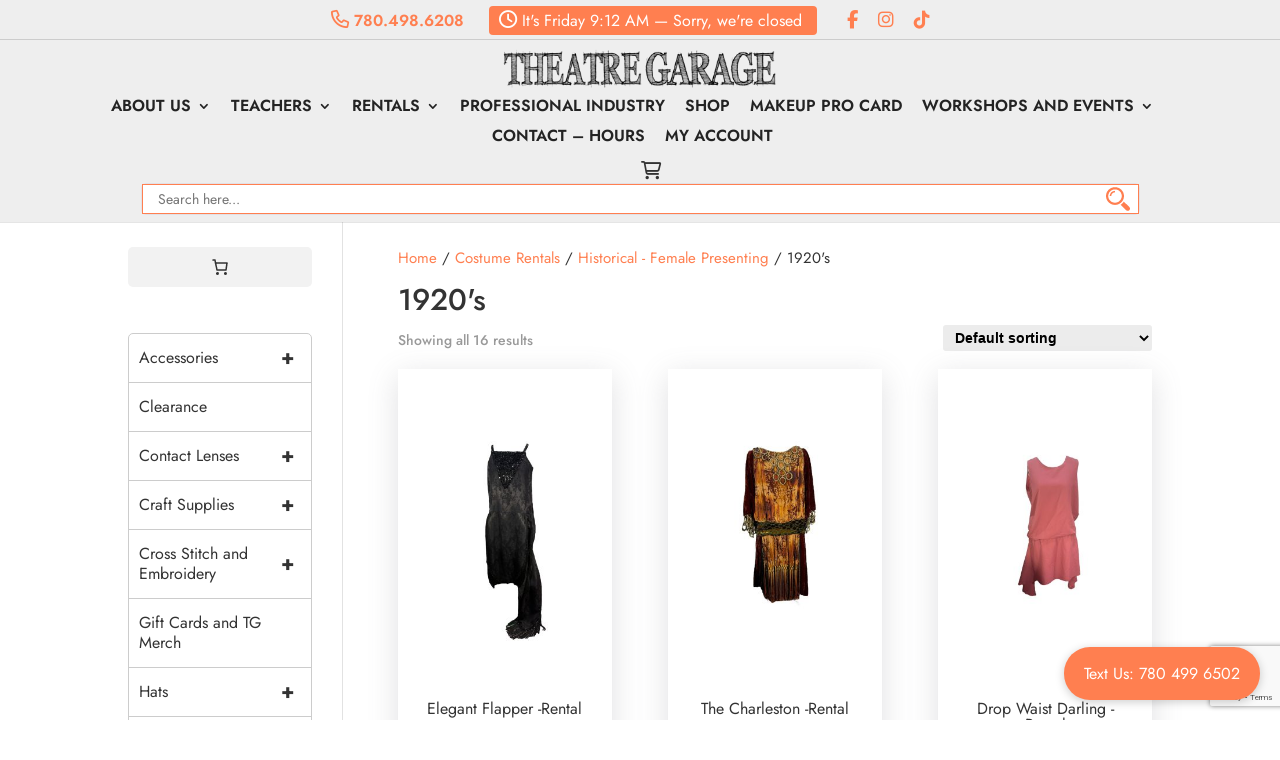

--- FILE ---
content_type: text/html; charset=UTF-8
request_url: https://www.theatregarage.ca/product-category/costume-rentals/womens-historical/1920s/
body_size: 67188
content:
<!DOCTYPE html>
<html lang="en-US">
<head>
<!-- Google tag (gtag.js) -->
<script async src=https://www.googletagmanager.com/gtag/js?id=UA-73962707-1></script>
<script>
  window.dataLayer = window.dataLayer || [];
  function gtag(){dataLayer.push(arguments);}
  gtag('js', new Date());
  gtag('config', 'UA-73962707-1');
</script>	
	<meta charset="UTF-8" />
<meta http-equiv="X-UA-Compatible" content="IE=edge">
	<link rel="pingback" href="https://www.theatregarage.ca/xmlrpc.php" />

	<script type="text/javascript">
		document.documentElement.className = 'js';
	</script>

	<title>1920's | Theatre Garage</title>
<link rel="preconnect" href="https://fonts.gstatic.com" crossorigin />			<style>
				.outofstock-message {margin-top: 20px;margin-bottom: 20px;background-color: #77a464;padding: 20px;color: #ffffff;clear:both;border-radius:5px; }
				.stock.out-of-stock{display:none;}
				.outofstock-message a { font-style: italic; }
				.woocommerce div.product .stock { color: #ffffff !important; background-color: #77a464;padding:10px 20px;font-weight: 700; border-radius: 5px; }
				.instock_hidden {display: none;}
			</style>
			<meta name='robots' content='max-image-preview:large' />
	<style>img:is([sizes="auto" i], [sizes^="auto," i]) { contain-intrinsic-size: 3000px 1500px }</style>
	<script type="text/javascript">
			let jqueryParams=[],jQuery=function(r){return jqueryParams=[...jqueryParams,r],jQuery},$=function(r){return jqueryParams=[...jqueryParams,r],$};window.jQuery=jQuery,window.$=jQuery;let customHeadScripts=!1;jQuery.fn=jQuery.prototype={},$.fn=jQuery.prototype={},jQuery.noConflict=function(r){if(window.jQuery)return jQuery=window.jQuery,$=window.jQuery,customHeadScripts=!0,jQuery.noConflict},jQuery.ready=function(r){jqueryParams=[...jqueryParams,r]},$.ready=function(r){jqueryParams=[...jqueryParams,r]},jQuery.load=function(r){jqueryParams=[...jqueryParams,r]},$.load=function(r){jqueryParams=[...jqueryParams,r]},jQuery.fn.ready=function(r){jqueryParams=[...jqueryParams,r]},$.fn.ready=function(r){jqueryParams=[...jqueryParams,r]};</script><link rel="alternate" type="application/rss+xml" title="Theatre Garage &raquo; Feed" href="https://www.theatregarage.ca/feed/" />
<link rel="alternate" type="application/rss+xml" title="Theatre Garage &raquo; Comments Feed" href="https://www.theatregarage.ca/comments/feed/" />
<link rel="alternate" type="text/calendar" title="Theatre Garage &raquo; iCal Feed" href="https://www.theatregarage.ca/workshops/?ical=1" />
<link rel="alternate" type="application/rss+xml" title="Theatre Garage &raquo; 1920&#039;s Category Feed" href="https://www.theatregarage.ca/product-category/costume-rentals/womens-historical/1920s/feed/" />
<meta content="Theatre Garage v.1.0" name="generator"/><link rel='stylesheet' id='tribe-events-pro-mini-calendar-block-styles-css' href='https://www.theatregarage.ca/wp-content/plugins/events-calendar-pro/src/resources/css/tribe-events-pro-mini-calendar-block.min.css?ver=7.4.1' type='text/css' media='all' />
<link rel='stylesheet' id='wp-block-library-css' href='https://www.theatregarage.ca/wp-includes/css/dist/block-library/style.min.css?ver=bf75cdb0fc39e825df6eae2bebafe84b' type='text/css' media='all' />
<style id='classic-theme-styles-inline-css' type='text/css'>
/*! This file is auto-generated */
.wp-block-button__link{color:#fff;background-color:#32373c;border-radius:9999px;box-shadow:none;text-decoration:none;padding:calc(.667em + 2px) calc(1.333em + 2px);font-size:1.125em}.wp-block-file__button{background:#32373c;color:#fff;text-decoration:none}
</style>
<style id='global-styles-inline-css' type='text/css'>
:root{--wp--preset--aspect-ratio--square: 1;--wp--preset--aspect-ratio--4-3: 4/3;--wp--preset--aspect-ratio--3-4: 3/4;--wp--preset--aspect-ratio--3-2: 3/2;--wp--preset--aspect-ratio--2-3: 2/3;--wp--preset--aspect-ratio--16-9: 16/9;--wp--preset--aspect-ratio--9-16: 9/16;--wp--preset--color--black: #000000;--wp--preset--color--cyan-bluish-gray: #abb8c3;--wp--preset--color--white: #ffffff;--wp--preset--color--pale-pink: #f78da7;--wp--preset--color--vivid-red: #cf2e2e;--wp--preset--color--luminous-vivid-orange: #ff6900;--wp--preset--color--luminous-vivid-amber: #fcb900;--wp--preset--color--light-green-cyan: #7bdcb5;--wp--preset--color--vivid-green-cyan: #00d084;--wp--preset--color--pale-cyan-blue: #8ed1fc;--wp--preset--color--vivid-cyan-blue: #0693e3;--wp--preset--color--vivid-purple: #9b51e0;--wp--preset--gradient--vivid-cyan-blue-to-vivid-purple: linear-gradient(135deg,rgba(6,147,227,1) 0%,rgb(155,81,224) 100%);--wp--preset--gradient--light-green-cyan-to-vivid-green-cyan: linear-gradient(135deg,rgb(122,220,180) 0%,rgb(0,208,130) 100%);--wp--preset--gradient--luminous-vivid-amber-to-luminous-vivid-orange: linear-gradient(135deg,rgba(252,185,0,1) 0%,rgba(255,105,0,1) 100%);--wp--preset--gradient--luminous-vivid-orange-to-vivid-red: linear-gradient(135deg,rgba(255,105,0,1) 0%,rgb(207,46,46) 100%);--wp--preset--gradient--very-light-gray-to-cyan-bluish-gray: linear-gradient(135deg,rgb(238,238,238) 0%,rgb(169,184,195) 100%);--wp--preset--gradient--cool-to-warm-spectrum: linear-gradient(135deg,rgb(74,234,220) 0%,rgb(151,120,209) 20%,rgb(207,42,186) 40%,rgb(238,44,130) 60%,rgb(251,105,98) 80%,rgb(254,248,76) 100%);--wp--preset--gradient--blush-light-purple: linear-gradient(135deg,rgb(255,206,236) 0%,rgb(152,150,240) 100%);--wp--preset--gradient--blush-bordeaux: linear-gradient(135deg,rgb(254,205,165) 0%,rgb(254,45,45) 50%,rgb(107,0,62) 100%);--wp--preset--gradient--luminous-dusk: linear-gradient(135deg,rgb(255,203,112) 0%,rgb(199,81,192) 50%,rgb(65,88,208) 100%);--wp--preset--gradient--pale-ocean: linear-gradient(135deg,rgb(255,245,203) 0%,rgb(182,227,212) 50%,rgb(51,167,181) 100%);--wp--preset--gradient--electric-grass: linear-gradient(135deg,rgb(202,248,128) 0%,rgb(113,206,126) 100%);--wp--preset--gradient--midnight: linear-gradient(135deg,rgb(2,3,129) 0%,rgb(40,116,252) 100%);--wp--preset--font-size--small: 13px;--wp--preset--font-size--medium: 20px;--wp--preset--font-size--large: 36px;--wp--preset--font-size--x-large: 42px;--wp--preset--spacing--20: 0.44rem;--wp--preset--spacing--30: 0.67rem;--wp--preset--spacing--40: 1rem;--wp--preset--spacing--50: 1.5rem;--wp--preset--spacing--60: 2.25rem;--wp--preset--spacing--70: 3.38rem;--wp--preset--spacing--80: 5.06rem;--wp--preset--shadow--natural: 6px 6px 9px rgba(0, 0, 0, 0.2);--wp--preset--shadow--deep: 12px 12px 50px rgba(0, 0, 0, 0.4);--wp--preset--shadow--sharp: 6px 6px 0px rgba(0, 0, 0, 0.2);--wp--preset--shadow--outlined: 6px 6px 0px -3px rgba(255, 255, 255, 1), 6px 6px rgba(0, 0, 0, 1);--wp--preset--shadow--crisp: 6px 6px 0px rgba(0, 0, 0, 1);}:where(.is-layout-flex){gap: 0.5em;}:where(.is-layout-grid){gap: 0.5em;}body .is-layout-flex{display: flex;}.is-layout-flex{flex-wrap: wrap;align-items: center;}.is-layout-flex > :is(*, div){margin: 0;}body .is-layout-grid{display: grid;}.is-layout-grid > :is(*, div){margin: 0;}:where(.wp-block-columns.is-layout-flex){gap: 2em;}:where(.wp-block-columns.is-layout-grid){gap: 2em;}:where(.wp-block-post-template.is-layout-flex){gap: 1.25em;}:where(.wp-block-post-template.is-layout-grid){gap: 1.25em;}.has-black-color{color: var(--wp--preset--color--black) !important;}.has-cyan-bluish-gray-color{color: var(--wp--preset--color--cyan-bluish-gray) !important;}.has-white-color{color: var(--wp--preset--color--white) !important;}.has-pale-pink-color{color: var(--wp--preset--color--pale-pink) !important;}.has-vivid-red-color{color: var(--wp--preset--color--vivid-red) !important;}.has-luminous-vivid-orange-color{color: var(--wp--preset--color--luminous-vivid-orange) !important;}.has-luminous-vivid-amber-color{color: var(--wp--preset--color--luminous-vivid-amber) !important;}.has-light-green-cyan-color{color: var(--wp--preset--color--light-green-cyan) !important;}.has-vivid-green-cyan-color{color: var(--wp--preset--color--vivid-green-cyan) !important;}.has-pale-cyan-blue-color{color: var(--wp--preset--color--pale-cyan-blue) !important;}.has-vivid-cyan-blue-color{color: var(--wp--preset--color--vivid-cyan-blue) !important;}.has-vivid-purple-color{color: var(--wp--preset--color--vivid-purple) !important;}.has-black-background-color{background-color: var(--wp--preset--color--black) !important;}.has-cyan-bluish-gray-background-color{background-color: var(--wp--preset--color--cyan-bluish-gray) !important;}.has-white-background-color{background-color: var(--wp--preset--color--white) !important;}.has-pale-pink-background-color{background-color: var(--wp--preset--color--pale-pink) !important;}.has-vivid-red-background-color{background-color: var(--wp--preset--color--vivid-red) !important;}.has-luminous-vivid-orange-background-color{background-color: var(--wp--preset--color--luminous-vivid-orange) !important;}.has-luminous-vivid-amber-background-color{background-color: var(--wp--preset--color--luminous-vivid-amber) !important;}.has-light-green-cyan-background-color{background-color: var(--wp--preset--color--light-green-cyan) !important;}.has-vivid-green-cyan-background-color{background-color: var(--wp--preset--color--vivid-green-cyan) !important;}.has-pale-cyan-blue-background-color{background-color: var(--wp--preset--color--pale-cyan-blue) !important;}.has-vivid-cyan-blue-background-color{background-color: var(--wp--preset--color--vivid-cyan-blue) !important;}.has-vivid-purple-background-color{background-color: var(--wp--preset--color--vivid-purple) !important;}.has-black-border-color{border-color: var(--wp--preset--color--black) !important;}.has-cyan-bluish-gray-border-color{border-color: var(--wp--preset--color--cyan-bluish-gray) !important;}.has-white-border-color{border-color: var(--wp--preset--color--white) !important;}.has-pale-pink-border-color{border-color: var(--wp--preset--color--pale-pink) !important;}.has-vivid-red-border-color{border-color: var(--wp--preset--color--vivid-red) !important;}.has-luminous-vivid-orange-border-color{border-color: var(--wp--preset--color--luminous-vivid-orange) !important;}.has-luminous-vivid-amber-border-color{border-color: var(--wp--preset--color--luminous-vivid-amber) !important;}.has-light-green-cyan-border-color{border-color: var(--wp--preset--color--light-green-cyan) !important;}.has-vivid-green-cyan-border-color{border-color: var(--wp--preset--color--vivid-green-cyan) !important;}.has-pale-cyan-blue-border-color{border-color: var(--wp--preset--color--pale-cyan-blue) !important;}.has-vivid-cyan-blue-border-color{border-color: var(--wp--preset--color--vivid-cyan-blue) !important;}.has-vivid-purple-border-color{border-color: var(--wp--preset--color--vivid-purple) !important;}.has-vivid-cyan-blue-to-vivid-purple-gradient-background{background: var(--wp--preset--gradient--vivid-cyan-blue-to-vivid-purple) !important;}.has-light-green-cyan-to-vivid-green-cyan-gradient-background{background: var(--wp--preset--gradient--light-green-cyan-to-vivid-green-cyan) !important;}.has-luminous-vivid-amber-to-luminous-vivid-orange-gradient-background{background: var(--wp--preset--gradient--luminous-vivid-amber-to-luminous-vivid-orange) !important;}.has-luminous-vivid-orange-to-vivid-red-gradient-background{background: var(--wp--preset--gradient--luminous-vivid-orange-to-vivid-red) !important;}.has-very-light-gray-to-cyan-bluish-gray-gradient-background{background: var(--wp--preset--gradient--very-light-gray-to-cyan-bluish-gray) !important;}.has-cool-to-warm-spectrum-gradient-background{background: var(--wp--preset--gradient--cool-to-warm-spectrum) !important;}.has-blush-light-purple-gradient-background{background: var(--wp--preset--gradient--blush-light-purple) !important;}.has-blush-bordeaux-gradient-background{background: var(--wp--preset--gradient--blush-bordeaux) !important;}.has-luminous-dusk-gradient-background{background: var(--wp--preset--gradient--luminous-dusk) !important;}.has-pale-ocean-gradient-background{background: var(--wp--preset--gradient--pale-ocean) !important;}.has-electric-grass-gradient-background{background: var(--wp--preset--gradient--electric-grass) !important;}.has-midnight-gradient-background{background: var(--wp--preset--gradient--midnight) !important;}.has-small-font-size{font-size: var(--wp--preset--font-size--small) !important;}.has-medium-font-size{font-size: var(--wp--preset--font-size--medium) !important;}.has-large-font-size{font-size: var(--wp--preset--font-size--large) !important;}.has-x-large-font-size{font-size: var(--wp--preset--font-size--x-large) !important;}
:where(.wp-block-post-template.is-layout-flex){gap: 1.25em;}:where(.wp-block-post-template.is-layout-grid){gap: 1.25em;}
:where(.wp-block-columns.is-layout-flex){gap: 2em;}:where(.wp-block-columns.is-layout-grid){gap: 2em;}
:root :where(.wp-block-pullquote){font-size: 1.5em;line-height: 1.6;}
</style>
<link rel='stylesheet' id='apsw-styles-css' href='https://www.theatregarage.ca/wp-content/plugins/advanced-product-search-for-woo/assets/front/css/style.css?ver=1769789528' type='text/css' media='all' />
<style id='apsw-styles-inline-css' type='text/css'>
  .apsw-search-wrap {max-width:999px;}
		.apsw-search-wrap .apsw-search-form input[type='search'],.apsw-search-wrap.apsw_search_form_style_4 button.apsw-search-btn,.apsw-search-wrap.apsw_search_form_style_5 button.apsw-search-btn,.apsw-search-wrap.apsw_search_form_style_6 button.apsw-search-btn,.apsw-search-wrap .apsw-search-btn{ height:56px; line-height: 56px }
		.apsw-search-wrap .apsw-select-box-wrap{height:56px;}
		.apsw-search-wrap .apsw-category-items{ line-height: 56px; }
		.apsw_ajax_result{ top:57px; }
		.apsw-search-wrap .apsw-search-form{ background:#fff; border-color:#e2e1e6; }.apsw-search-wrap .apsw-category-items,.apsw-search-wrap .apsw-search-form input[type='search']{color:#43454b; }.apsw-search-wrap.apsw_search_form_style_4 button.apsw-search-btn, .apsw-search-wrap.apsw_search_form_style_5 button.apsw-search-btn, .apsw-search-wrap.apsw_search_form_style_6 button.apsw-search-btn{ color:#fff; background:#d83c3c; }.apsw-search-wrap .apsw-search-btn svg{ fill:#d83c3c; }.apsw-search-wrap.apsw_search_form_style_4 button.apsw-search-btn::before, .apsw-search-wrap.apsw_search_form_style_5 button.apsw-search-btn::before, .apsw-search-wrap.apsw_search_form_style_6 button.apsw-search-btn::before { border-color: transparent #d83c3c  transparent;; }.apsw_ajax_result .apsw_result_wrap{ background:#fff; border-color:#e2e1e6; } ul.apsw_data_container li:hover{ background:#d9d9d9; border-color:#e2e1e6; } ul.apsw_data_container li .apsw-name{ color:#000;} ul.apsw_data_container li .apsw-price{ color:#989499;} ul.apsw_data_container li .apsw_result_excerpt{ color:#989499;} ul.apsw_data_container li .apsw_result_category{ color:#dd0000;} ul.apsw_data_container li.apsw_featured{ background:#C7FBAE;} ul.apsw_data_container li .apsw_result_on_sale{ background:#5391E8;} ul.apsw_data_container li .apsw_result_stock{ color:#dd0000;} 
</style>
<link rel='stylesheet' id='dnd-upload-cf7-css' href='https://www.theatregarage.ca/wp-content/plugins/drag-and-drop-multiple-file-upload-contact-form-7/assets/css/dnd-upload-cf7.css?ver=1.3.9.0' type='text/css' media='all' />
<link rel='stylesheet' id='contact-form-7-css' href='https://www.theatregarage.ca/wp-content/plugins/contact-form-7/includes/css/styles.css?ver=6.1.1' type='text/css' media='all' />
<link rel='stylesheet' id='dashicons-css' href='https://www.theatregarage.ca/wp-includes/css/dashicons.min.css?ver=bf75cdb0fc39e825df6eae2bebafe84b' type='text/css' media='all' />
<link rel='stylesheet' id='rmp-menu-styles-css' href='https://www.theatregarage.ca/wp-content/uploads/rmp-menu/css/rmp-menu.css?ver=05.17.11' type='text/css' media='all' />
<link rel='stylesheet' id='simple-owl-carousel-owl-css' href='https://www.theatregarage.ca/wp-content/plugins/simple-owl-carousel/public/css/owl.carousel.min.css?ver=1.0.0' type='text/css' media='all' />
<link rel='stylesheet' id='simple-owl-carouselowl-theme-css' href='https://www.theatregarage.ca/wp-content/plugins/simple-owl-carousel/public/css/owl.theme.default.min.css?ver=1.0.0' type='text/css' media='all' />
<link rel='stylesheet' id='simple-owl-carousel-css' href='https://www.theatregarage.ca/wp-content/plugins/simple-owl-carousel/public/css/simple-owl-carousel-public.css?ver=1.1.1' type='text/css' media='all' />
<link rel='stylesheet' id='simple-staff-list-css' href='https://www.theatregarage.ca/wp-content/plugins/simple-staff-list/public/css/simple-staff-list-public.css?ver=2.2.5' type='text/css' media='all' />
<link rel='stylesheet' id='woocommerce-layout-css' href='https://www.theatregarage.ca/wp-content/plugins/woocommerce/assets/css/woocommerce-layout.css?ver=10.1.3' type='text/css' media='all' />
<link rel='stylesheet' id='woocommerce-smallscreen-css' href='https://www.theatregarage.ca/wp-content/plugins/woocommerce/assets/css/woocommerce-smallscreen.css?ver=10.1.3' type='text/css' media='only screen and (max-width: 768px)' />
<link rel='stylesheet' id='woocommerce-general-css' href='https://www.theatregarage.ca/wp-content/plugins/woocommerce/assets/css/woocommerce.css?ver=10.1.3' type='text/css' media='all' />
<style id='woocommerce-inline-inline-css' type='text/css'>
.woocommerce form .form-row .required { visibility: visible; }
</style>
<link rel='stylesheet' id='wpcf7-redirect-script-frontend-css' href='https://www.theatregarage.ca/wp-content/plugins/wpcf7-redirect/build/assets/frontend-script.css?ver=2c532d7e2be36f6af233' type='text/css' media='all' />
<link rel='stylesheet' id='wt-smart-coupon-for-woo-css' href='https://www.theatregarage.ca/wp-content/plugins/wt-smart-coupons-for-woocommerce/public/css/wt-smart-coupon-public.css?ver=2.2.0' type='text/css' media='all' />
<link rel='stylesheet' id='woo-variation-swatches-css' href='https://www.theatregarage.ca/wp-content/plugins/woo-variation-swatches/assets/css/frontend.min.css?ver=1762853837' type='text/css' media='all' />
<style id='woo-variation-swatches-inline-css' type='text/css'>
:root {
--wvs-tick:url("data:image/svg+xml;utf8,%3Csvg filter='drop-shadow(0px 0px 2px rgb(0 0 0 / .8))' xmlns='http://www.w3.org/2000/svg'  viewBox='0 0 30 30'%3E%3Cpath fill='none' stroke='%23ffffff' stroke-linecap='round' stroke-linejoin='round' stroke-width='4' d='M4 16L11 23 27 7'/%3E%3C/svg%3E");

--wvs-cross:url("data:image/svg+xml;utf8,%3Csvg filter='drop-shadow(0px 0px 5px rgb(255 255 255 / .6))' xmlns='http://www.w3.org/2000/svg' width='72px' height='72px' viewBox='0 0 24 24'%3E%3Cpath fill='none' stroke='%23ff0000' stroke-linecap='round' stroke-width='0.6' d='M5 5L19 19M19 5L5 19'/%3E%3C/svg%3E");
--wvs-single-product-item-width:50px;
--wvs-single-product-item-height:50px;
--wvs-single-product-item-font-size:16px}
</style>
<link rel='stylesheet' id='wpb_wmca_accordion_style-css' href='https://www.theatregarage.ca/wp-content/plugins/wpb-accordion-menu-or-category/assets/css/wpb_wmca_style.css?ver=1.0' type='text/css' media='all' />
<link rel='stylesheet' id='brands-styles-css' href='https://www.theatregarage.ca/wp-content/plugins/woocommerce/assets/css/brands.css?ver=10.1.3' type='text/css' media='all' />
<style id='divi-style-parent-inline-inline-css' type='text/css'>
/*!
Theme Name: Divi
Theme URI: http://www.elegantthemes.com/gallery/divi/
Version: 4.14.7
Description: Smart. Flexible. Beautiful. Divi is the most powerful theme in our collection.
Author: Elegant Themes
Author URI: http://www.elegantthemes.com
License: GNU General Public License v2
License URI: http://www.gnu.org/licenses/gpl-2.0.html
*/

a,abbr,acronym,address,applet,b,big,blockquote,body,center,cite,code,dd,del,dfn,div,dl,dt,em,fieldset,font,form,h1,h2,h3,h4,h5,h6,html,i,iframe,img,ins,kbd,label,legend,li,object,ol,p,pre,q,s,samp,small,span,strike,strong,sub,sup,tt,u,ul,var{margin:0;padding:0;border:0;outline:0;font-size:100%;-ms-text-size-adjust:100%;-webkit-text-size-adjust:100%;vertical-align:baseline;background:transparent}body{line-height:1}ol,ul{list-style:none}blockquote,q{quotes:none}blockquote:after,blockquote:before,q:after,q:before{content:"";content:none}blockquote{margin:20px 0 30px;border-left:5px solid;padding-left:20px}:focus{outline:0}del{text-decoration:line-through}pre{overflow:auto;padding:10px}figure{margin:0}table{border-collapse:collapse;border-spacing:0}article,aside,footer,header,hgroup,nav,section{display:block}body{font-family:Open Sans,Arial,sans-serif;font-size:14px;color:#666;background-color:#fff;line-height:1.7em;font-weight:500;-webkit-font-smoothing:antialiased;-moz-osx-font-smoothing:grayscale}body.page-template-page-template-blank-php #page-container{padding-top:0!important}body.et_cover_background{background-size:cover!important;background-position:top!important;background-repeat:no-repeat!important;background-attachment:fixed}a{color:#2ea3f2}a,a:hover{text-decoration:none}p{padding-bottom:1em}p:not(.has-background):last-of-type{padding-bottom:0}p.et_normal_padding{padding-bottom:1em}strong{font-weight:700}cite,em,i{font-style:italic}code,pre{font-family:Courier New,monospace;margin-bottom:10px}ins{text-decoration:none}sub,sup{height:0;line-height:1;position:relative;vertical-align:baseline}sup{bottom:.8em}sub{top:.3em}dl{margin:0 0 1.5em}dl dt{font-weight:700}dd{margin-left:1.5em}blockquote p{padding-bottom:0}embed,iframe,object,video{max-width:100%}h1,h2,h3,h4,h5,h6{color:#333;padding-bottom:10px;line-height:1em;font-weight:500}h1 a,h2 a,h3 a,h4 a,h5 a,h6 a{color:inherit}h1{font-size:30px}h2{font-size:26px}h3{font-size:22px}h4{font-size:18px}h5{font-size:16px}h6{font-size:14px}input{-webkit-appearance:none}input[type=checkbox]{-webkit-appearance:checkbox}input[type=radio]{-webkit-appearance:radio}input.text,input.title,input[type=email],input[type=password],input[type=tel],input[type=text],select,textarea{background-color:#fff;border:1px solid #bbb;padding:2px;color:#4e4e4e}input.text:focus,input.title:focus,input[type=text]:focus,select:focus,textarea:focus{border-color:#2d3940;color:#3e3e3e}input.text,input.title,input[type=text],select,textarea{margin:0}textarea{padding:4px}button,input,select,textarea{font-family:inherit}img{max-width:100%;height:auto}.clearfix:after{visibility:hidden;display:block;font-size:0;content:" ";clear:both;height:0}.clear{clear:both}br.clear{margin:0;padding:0}.pagination{clear:both}#et_search_icon:hover,.et-social-icon a:hover,.et_password_protected_form .et_submit_button,.form-submit .et_pb_buttontton.alt.disabled,.nav-single a,.posted_in a{color:#2ea3f2}.et-search-form,blockquote{border-color:#2ea3f2}#main-content{background-color:#fff}.container{width:80%;max-width:1080px;margin:auto;position:relative}body:not(.et-tb) #main-content .container,body:not(.et-tb-has-header) #main-content .container{padding-top:58px}.et_full_width_page #main-content .container:before{display:none}.main_title{margin-bottom:20px}.et_password_protected_form .et_submit_button:hover,.form-submit .et_pb_button:hover{background:rgba(0,0,0,.05)}.et_button_icon_visible .et_pb_button{padding-right:2em;padding-left:.7em}.et_button_icon_visible .et_pb_button:after{opacity:1;margin-left:0}.et_button_left .et_pb_button:hover:after{left:.15em}.et_button_left .et_pb_button:after{margin-left:0;left:1em}.et_button_icon_visible.et_button_left .et_pb_button,.et_button_left .et_pb_button:hover,.et_button_left .et_pb_module .et_pb_button:hover{padding-left:2em;padding-right:.7em}.et_button_icon_visible.et_button_left .et_pb_button:after,.et_button_left .et_pb_button:hover:after{left:.15em}.et_password_protected_form .et_submit_button:hover,.form-submit .et_pb_button:hover{padding:.3em 1em}.et_button_no_icon .et_pb_button:after{display:none}.et_button_no_icon.et_button_icon_visible.et_button_left .et_pb_button,.et_button_no_icon.et_button_left .et_pb_button:hover,.et_button_no_icon .et_pb_button,.et_button_no_icon .et_pb_button:hover{padding:.3em 1em!important}.et_button_custom_icon .et_pb_button:after{line-height:1.7em}.et_button_custom_icon.et_button_icon_visible .et_pb_button:after,.et_button_custom_icon .et_pb_button:hover:after{margin-left:.3em}#left-area .post_format-post-format-gallery .wp-block-gallery:first-of-type{padding:0;margin-bottom:-16px}.entry-content table:not(.variations){border:1px solid #eee;margin:0 0 15px;text-align:left;width:100%}.entry-content thead th,.entry-content tr th{color:#555;font-weight:700;padding:9px 24px}.entry-content tr td{border-top:1px solid #eee;padding:6px 24px}#left-area ul,.entry-content ul,.et-l--body ul,.et-l--footer ul,.et-l--header ul{list-style-type:disc;padding:0 0 23px 1em;line-height:26px}#left-area ol,.entry-content ol,.et-l--body ol,.et-l--footer ol,.et-l--header ol{list-style-type:decimal;list-style-position:inside;padding:0 0 23px;line-height:26px}#left-area ul li ul,.entry-content ul li ol{padding:2px 0 2px 20px}#left-area ol li ul,.entry-content ol li ol,.et-l--body ol li ol,.et-l--footer ol li ol,.et-l--header ol li ol{padding:2px 0 2px 35px}#left-area ul.wp-block-gallery{display:-webkit-box;display:-ms-flexbox;display:flex;-ms-flex-wrap:wrap;flex-wrap:wrap;list-style-type:none;padding:0}#left-area ul.products{padding:0!important;line-height:1.7!important;list-style:none!important}.gallery-item a{display:block}.gallery-caption,.gallery-item a{width:90%}#wpadminbar{z-index:100001}#left-area .post-meta{font-size:14px;padding-bottom:15px}#left-area .post-meta a{text-decoration:none;color:#666}#left-area .et_featured_image{padding-bottom:7px}.single .post{padding-bottom:25px}body.single .et_audio_content{margin-bottom:-6px}.nav-single a{text-decoration:none;color:#2ea3f2;font-size:14px;font-weight:400}.nav-previous{float:left}.nav-next{float:right}.et_password_protected_form p input{background-color:#eee;border:none!important;width:100%!important;border-radius:0!important;font-size:14px;color:#999!important;padding:16px!important;-webkit-box-sizing:border-box;box-sizing:border-box}.et_password_protected_form label{display:none}.et_password_protected_form .et_submit_button{font-family:inherit;display:block;float:right;margin:8px auto 0;cursor:pointer}.post-password-required p.nocomments.container{max-width:100%}.post-password-required p.nocomments.container:before{display:none}.aligncenter,div.post .new-post .aligncenter{display:block;margin-left:auto;margin-right:auto}.wp-caption{border:1px solid #ddd;text-align:center;background-color:#f3f3f3;margin-bottom:10px;max-width:96%;padding:8px}.wp-caption.alignleft{margin:0 30px 20px 0}.wp-caption.alignright{margin:0 0 20px 30px}.wp-caption img{margin:0;padding:0;border:0}.wp-caption p.wp-caption-text{font-size:12px;padding:0 4px 5px;margin:0}.alignright{float:right}.alignleft{float:left}img.alignleft{display:inline;float:left;margin-right:15px}img.alignright{display:inline;float:right;margin-left:15px}.page.et_pb_pagebuilder_layout #main-content{background-color:transparent}body #main-content .et_builder_inner_content>h1,body #main-content .et_builder_inner_content>h2,body #main-content .et_builder_inner_content>h3,body #main-content .et_builder_inner_content>h4,body #main-content .et_builder_inner_content>h5,body #main-content .et_builder_inner_content>h6{line-height:1.4em}body #main-content .et_builder_inner_content>p{line-height:1.7em}.wp-block-pullquote{margin:20px 0 30px}.wp-block-pullquote.has-background blockquote{border-left:none}.wp-block-group.has-background{padding:1.5em 1.5em .5em}@media (min-width:981px){#left-area{width:79.125%;padding-bottom:23px}#main-content .container:before{content:"";position:absolute;top:0;height:100%;width:1px;background-color:#e2e2e2}.et_full_width_page #left-area,.et_no_sidebar #left-area{float:none;width:100%!important}.et_full_width_page #left-area{padding-bottom:0}.et_no_sidebar #main-content .container:before{display:none}}@media (max-width:980px){#page-container{padding-top:80px}.et-tb #page-container,.et-tb-has-header #page-container{padding-top:0!important}#left-area,#sidebar{width:100%!important}#main-content .container:before{display:none!important}.et_full_width_page .et_gallery_item:nth-child(4n+1){clear:none}}@media print{#page-container{padding-top:0!important}}#wp-admin-bar-et-use-visual-builder a:before{font-family:ETmodules!important;content:"\e625";font-size:30px!important;width:28px;margin-top:-3px;color:#974df3!important}#wp-admin-bar-et-use-visual-builder:hover a:before{color:#fff!important}#wp-admin-bar-et-use-visual-builder:hover a,#wp-admin-bar-et-use-visual-builder a:hover{transition:background-color .5s ease;-webkit-transition:background-color .5s ease;-moz-transition:background-color .5s ease;background-color:#7e3bd0!important;color:#fff!important}* html .clearfix,:first-child+html .clearfix{zoom:1}.iphone .et_pb_section_video_bg video::-webkit-media-controls-start-playback-button{display:none!important;-webkit-appearance:none}.et_mobile_device .et_pb_section_parallax .et_pb_parallax_css{background-attachment:scroll}.et-social-facebook a.icon:before{content:"\e093"}.et-social-twitter a.icon:before{content:"\e094"}.et-social-google-plus a.icon:before{content:"\e096"}.et-social-instagram a.icon:before{content:"\e09a"}.et-social-rss a.icon:before{content:"\e09e"}.ai1ec-single-event:after{content:" ";display:table;clear:both}.evcal_event_details .evcal_evdata_cell .eventon_details_shading_bot.eventon_details_shading_bot{z-index:3}.wp-block-divi-layout{margin-bottom:1em}*{-webkit-box-sizing:border-box;box-sizing:border-box}#et-info-email:before,#et-info-phone:before,#et_search_icon:before,.comment-reply-link:after,.et-cart-info span:before,.et-pb-arrow-next:before,.et-pb-arrow-prev:before,.et-social-icon a:before,.et_audio_container .mejs-playpause-button button:before,.et_audio_container .mejs-volume-button button:before,.et_overlay:before,.et_password_protected_form .et_submit_button:after,.et_pb_button:after,.et_pb_contact_reset:after,.et_pb_contact_submit:after,.et_pb_font_icon:before,.et_pb_newsletter_button:after,.et_pb_pricing_table_button:after,.et_pb_promo_button:after,.et_pb_testimonial:before,.et_pb_toggle_title:before,.form-submit .et_pb_button:after,.mobile_menu_bar:before,a.et_pb_more_button:after{font-family:ETmodules!important;speak:none;font-style:normal;font-weight:400;-webkit-font-feature-settings:normal;font-feature-settings:normal;font-variant:normal;text-transform:none;line-height:1;-webkit-font-smoothing:antialiased;-moz-osx-font-smoothing:grayscale;text-shadow:0 0;direction:ltr}.et-pb-icon,.et_pb_custom_button_icon.et_pb_button:after,.et_pb_login .et_pb_custom_button_icon.et_pb_button:after,.et_pb_woo_custom_button_icon .button.et_pb_custom_button_icon.et_pb_button:after,.et_pb_woo_custom_button_icon .button.et_pb_custom_button_icon.et_pb_button:hover:after{content:attr(data-icon)}.et-pb-icon{font-family:ETmodules;speak:none;font-weight:400;-webkit-font-feature-settings:normal;font-feature-settings:normal;font-variant:normal;text-transform:none;line-height:1;-webkit-font-smoothing:antialiased;font-size:96px;font-style:normal;display:inline-block;-webkit-box-sizing:border-box;box-sizing:border-box;direction:ltr}#et-ajax-saving{display:none;-webkit-transition:background .3s,-webkit-box-shadow .3s;transition:background .3s,-webkit-box-shadow .3s;transition:background .3s,box-shadow .3s;transition:background .3s,box-shadow .3s,-webkit-box-shadow .3s;-webkit-box-shadow:rgba(0,139,219,.247059) 0 0 60px;box-shadow:0 0 60px rgba(0,139,219,.247059);position:fixed;top:50%;left:50%;width:50px;height:50px;background:#fff;border-radius:50px;margin:-25px 0 0 -25px;z-index:999999;text-align:center}#et-ajax-saving img{margin:9px}.et-safe-mode-indicator,.et-safe-mode-indicator:focus,.et-safe-mode-indicator:hover{-webkit-box-shadow:0 5px 10px rgba(41,196,169,.15);box-shadow:0 5px 10px rgba(41,196,169,.15);background:#29c4a9;color:#fff;font-size:14px;font-weight:600;padding:12px;line-height:16px;border-radius:3px;position:fixed;bottom:30px;right:30px;z-index:999999;text-decoration:none;font-family:Open Sans,sans-serif;-webkit-font-smoothing:antialiased;-moz-osx-font-smoothing:grayscale}.et_pb_button{font-size:20px;font-weight:500;padding:.3em 1em;line-height:1.7em!important;background-color:transparent;background-size:cover;background-position:50%;background-repeat:no-repeat;border:2px solid;border-radius:3px;-webkit-transition-duration:.2s;transition-duration:.2s;-webkit-transition-property:all!important;transition-property:all!important}.et_pb_button,.et_pb_button_inner{position:relative}.et_pb_button:hover,.et_pb_module .et_pb_button:hover{border:2px solid transparent;padding:.3em 2em .3em .7em}.et_pb_button:hover{background-color:hsla(0,0%,100%,.2)}.et_pb_bg_layout_light.et_pb_button:hover,.et_pb_bg_layout_light .et_pb_button:hover{background-color:rgba(0,0,0,.05)}.et_pb_button:after,.et_pb_button:before{font-size:32px;line-height:1em;content:"\35";opacity:0;position:absolute;margin-left:-1em;-webkit-transition:all .2s;transition:all .2s;text-transform:none;-webkit-font-feature-settings:"kern" off;font-feature-settings:"kern" off;font-variant:none;font-style:normal;font-weight:400;text-shadow:none}.et_pb_button.et_hover_enabled:hover:after,.et_pb_button.et_pb_hovered:hover:after{-webkit-transition:none!important;transition:none!important}.et_pb_button:before{display:none}.et_pb_button:hover:after{opacity:1;margin-left:0}.et-db #et-boc .et-l h1 a,.et-db #et-boc .et-l h2 a,.et-db #et-boc .et-l h3 a,.et-db #et-boc .et-l h4 a,.et-db #et-boc .et-l h5 a,.et-db #et-boc .et-l h6 a{color:inherit}.et-db #et-boc .et-l.et-l--header .et_builder_inner_content{z-index:2}.et-db #et-boc .et-l *{-webkit-box-sizing:border-box;box-sizing:border-box}.et-db #et-boc .et-l #et-info-email:before,.et-db #et-boc .et-l #et-info-phone:before,.et-db #et-boc .et-l #et_search_icon:before,.et-db #et-boc .et-l .comment-reply-link:after,.et-db #et-boc .et-l .et-cart-info span:before,.et-db #et-boc .et-l .et-pb-arrow-next:before,.et-db #et-boc .et-l .et-pb-arrow-prev:before,.et-db #et-boc .et-l .et-social-icon a:before,.et-db #et-boc .et-l .et_audio_container .mejs-playpause-button button:before,.et-db #et-boc .et-l .et_audio_container .mejs-volume-button button:before,.et-db #et-boc .et-l .et_overlay:before,.et-db #et-boc .et-l .et_password_protected_form .et_submit_button:after,.et-db #et-boc .et-l .et_pb_button:after,.et-db #et-boc .et-l .et_pb_contact_reset:after,.et-db #et-boc .et-l .et_pb_contact_submit:after,.et-db #et-boc .et-l .et_pb_font_icon:before,.et-db #et-boc .et-l .et_pb_newsletter_button:after,.et-db #et-boc .et-l .et_pb_pricing_table_button:after,.et-db #et-boc .et-l .et_pb_promo_button:after,.et-db #et-boc .et-l .et_pb_testimonial:before,.et-db #et-boc .et-l .et_pb_toggle_title:before,.et-db #et-boc .et-l .form-submit .et_pb_button:after,.et-db #et-boc .et-l .mobile_menu_bar:before,.et-db #et-boc .et-l a.et_pb_more_button:after{font-family:ETmodules!important;speak:none;font-style:normal;font-weight:400;-webkit-font-feature-settings:normal;font-feature-settings:normal;font-variant:normal;text-transform:none;line-height:1;-webkit-font-smoothing:antialiased;-moz-osx-font-smoothing:grayscale;text-shadow:0 0;direction:ltr}.et-db #et-boc .et-l .et_pb_custom_button_icon.et_pb_button:after,.et-db #et-boc .et-l .et_pb_login .et_pb_custom_button_icon.et_pb_button:after,.et-db #et-boc .et-l .et_pb_woo_custom_button_icon .button.et_pb_custom_button_icon.et_pb_button:after,.et-db #et-boc .et-l .et_pb_woo_custom_button_icon .button.et_pb_custom_button_icon.et_pb_button:hover:after{content:attr(data-icon)}.et-db #et-boc .et-l .et-pb-icon{font-family:ETmodules;content:attr(data-icon);speak:none;font-weight:400;-webkit-font-feature-settings:normal;font-feature-settings:normal;font-variant:normal;text-transform:none;line-height:1;-webkit-font-smoothing:antialiased;font-size:96px;font-style:normal;display:inline-block;-webkit-box-sizing:border-box;box-sizing:border-box;direction:ltr}.et-db #et-boc .et-l #et-ajax-saving{display:none;-webkit-transition:background .3s,-webkit-box-shadow .3s;transition:background .3s,-webkit-box-shadow .3s;transition:background .3s,box-shadow .3s;transition:background .3s,box-shadow .3s,-webkit-box-shadow .3s;-webkit-box-shadow:rgba(0,139,219,.247059) 0 0 60px;box-shadow:0 0 60px rgba(0,139,219,.247059);position:fixed;top:50%;left:50%;width:50px;height:50px;background:#fff;border-radius:50px;margin:-25px 0 0 -25px;z-index:999999;text-align:center}.et-db #et-boc .et-l #et-ajax-saving img{margin:9px}.et-db #et-boc .et-l .et-safe-mode-indicator,.et-db #et-boc .et-l .et-safe-mode-indicator:focus,.et-db #et-boc .et-l .et-safe-mode-indicator:hover{-webkit-box-shadow:0 5px 10px rgba(41,196,169,.15);box-shadow:0 5px 10px rgba(41,196,169,.15);background:#29c4a9;color:#fff;font-size:14px;font-weight:600;padding:12px;line-height:16px;border-radius:3px;position:fixed;bottom:30px;right:30px;z-index:999999;text-decoration:none;font-family:Open Sans,sans-serif;-webkit-font-smoothing:antialiased;-moz-osx-font-smoothing:grayscale}.et-db #et-boc .et-l .et_pb_button{font-size:20px;font-weight:500;padding:.3em 1em;line-height:1.7em!important;background-color:transparent;background-size:cover;background-position:50%;background-repeat:no-repeat;position:relative;border:2px solid;border-radius:3px;-webkit-transition-duration:.2s;transition-duration:.2s;-webkit-transition-property:all!important;transition-property:all!important}.et-db #et-boc .et-l .et_pb_button_inner{position:relative}.et-db #et-boc .et-l .et_pb_button:hover,.et-db #et-boc .et-l .et_pb_module .et_pb_button:hover{border:2px solid transparent;padding:.3em 2em .3em .7em}.et-db #et-boc .et-l .et_pb_button:hover{background-color:hsla(0,0%,100%,.2)}.et-db #et-boc .et-l .et_pb_bg_layout_light.et_pb_button:hover,.et-db #et-boc .et-l .et_pb_bg_layout_light .et_pb_button:hover{background-color:rgba(0,0,0,.05)}.et-db #et-boc .et-l .et_pb_button:after,.et-db #et-boc .et-l .et_pb_button:before{font-size:32px;line-height:1em;content:"\35";opacity:0;position:absolute;margin-left:-1em;-webkit-transition:all .2s;transition:all .2s;text-transform:none;-webkit-font-feature-settings:"kern" off;font-feature-settings:"kern" off;font-variant:none;font-style:normal;font-weight:400;text-shadow:none}.et-db #et-boc .et-l .et_pb_button.et_hover_enabled:hover:after,.et-db #et-boc .et-l .et_pb_button.et_pb_hovered:hover:after{-webkit-transition:none!important;transition:none!important}.et-db #et-boc .et-l .et_pb_button:before{display:none}.et-db #et-boc .et-l .et_pb_button:hover:after{opacity:1;margin-left:0}.et-db #et-boc .et-l .et_pb_column_1_3 h1,.et-db #et-boc .et-l .et_pb_column_1_4 h1,.et-db #et-boc .et-l .et_pb_column_1_5 h1,.et-db #et-boc .et-l .et_pb_column_1_6 h1,.et-db #et-boc .et-l .et_pb_column_2_5 h1{font-size:26px}.et-db #et-boc .et-l .et_pb_column_1_3 h2,.et-db #et-boc .et-l .et_pb_column_1_4 h2,.et-db #et-boc .et-l .et_pb_column_1_5 h2,.et-db #et-boc .et-l .et_pb_column_1_6 h2,.et-db #et-boc .et-l .et_pb_column_2_5 h2{font-size:23px}.et-db #et-boc .et-l .et_pb_column_1_3 h3,.et-db #et-boc .et-l .et_pb_column_1_4 h3,.et-db #et-boc .et-l .et_pb_column_1_5 h3,.et-db #et-boc .et-l .et_pb_column_1_6 h3,.et-db #et-boc .et-l .et_pb_column_2_5 h3{font-size:20px}.et-db #et-boc .et-l .et_pb_column_1_3 h4,.et-db #et-boc .et-l .et_pb_column_1_4 h4,.et-db #et-boc .et-l .et_pb_column_1_5 h4,.et-db #et-boc .et-l .et_pb_column_1_6 h4,.et-db #et-boc .et-l .et_pb_column_2_5 h4{font-size:18px}.et-db #et-boc .et-l .et_pb_column_1_3 h5,.et-db #et-boc .et-l .et_pb_column_1_4 h5,.et-db #et-boc .et-l .et_pb_column_1_5 h5,.et-db #et-boc .et-l .et_pb_column_1_6 h5,.et-db #et-boc .et-l .et_pb_column_2_5 h5{font-size:16px}.et-db #et-boc .et-l .et_pb_column_1_3 h6,.et-db #et-boc .et-l .et_pb_column_1_4 h6,.et-db #et-boc .et-l .et_pb_column_1_5 h6,.et-db #et-boc .et-l .et_pb_column_1_6 h6,.et-db #et-boc .et-l .et_pb_column_2_5 h6{font-size:15px}.et-db #et-boc .et-l .et_pb_bg_layout_dark,.et-db #et-boc .et-l .et_pb_bg_layout_dark h1,.et-db #et-boc .et-l .et_pb_bg_layout_dark h2,.et-db #et-boc .et-l .et_pb_bg_layout_dark h3,.et-db #et-boc .et-l .et_pb_bg_layout_dark h4,.et-db #et-boc .et-l .et_pb_bg_layout_dark h5,.et-db #et-boc .et-l .et_pb_bg_layout_dark h6{color:#fff!important}.et-db #et-boc .et-l .et_pb_module.et_pb_text_align_left{text-align:left}.et-db #et-boc .et-l .et_pb_module.et_pb_text_align_center{text-align:center}.et-db #et-boc .et-l .et_pb_module.et_pb_text_align_right{text-align:right}.et-db #et-boc .et-l .et_pb_module.et_pb_text_align_justified{text-align:justify}.et-db #et-boc .et-l .clearfix:after{visibility:hidden;display:block;font-size:0;content:" ";clear:both;height:0}.et-db #et-boc .et-l .et_pb_bg_layout_light .et_pb_more_button{color:#2ea3f2}.et-db #et-boc .et-l .et_builder_inner_content{position:relative;z-index:1}header .et-db #et-boc .et-l .et_builder_inner_content{z-index:2}.et-db #et-boc .et-l .et_pb_css_mix_blend_mode_passthrough{mix-blend-mode:unset!important}.et-db #et-boc .et-l .et_pb_image_container{margin:-20px -20px 29px}.et-db #et-boc .et-l .et_pb_module_inner{position:relative}.et-db #et-boc .et-l .et_hover_enabled_preview{z-index:2}.et-db #et-boc .et-l .et_hover_enabled:hover{position:relative;z-index:2}.et-db #et-boc .et-l .et_pb_all_tabs,.et-db #et-boc .et-l .et_pb_module,.et-db #et-boc .et-l .et_pb_posts_nav a,.et-db #et-boc .et-l .et_pb_tab,.et-db #et-boc .et-l .et_pb_with_background{background-size:cover;background-position:50%;background-repeat:no-repeat}.et-db #et-boc .et-l .et_pb_with_border{position:relative;border:0 solid #333}.et-db #et-boc .et-l .post-password-required .et_pb_row{padding:0;width:100%}.et-db #et-boc .et-l .post-password-required .et_password_protected_form{min-height:0}body.et_pb_pagebuilder_layout.et_pb_show_title .et-db #et-boc .et-l .post-password-required .et_password_protected_form h1,body:not(.et_pb_pagebuilder_layout) .et-db #et-boc .et-l .post-password-required .et_password_protected_form h1{display:none}.et-db #et-boc .et-l .et_pb_no_bg{padding:0!important}.et-db #et-boc .et-l .et_overlay.et_pb_inline_icon:before,.et-db #et-boc .et-l .et_pb_inline_icon:before{content:attr(data-icon)}.et-db #et-boc .et-l .et_pb_more_button{color:inherit;text-shadow:none;text-decoration:none;display:inline-block;margin-top:20px}.et-db #et-boc .et-l .et_parallax_bg_wrap{overflow:hidden;position:absolute;top:0;right:0;bottom:0;left:0}.et-db #et-boc .et-l .et_parallax_bg{background-repeat:no-repeat;background-position:top;background-size:cover;position:absolute;bottom:0;left:0;width:100%;height:100%;display:block}.et-db #et-boc .et-l .et_parallax_bg.et_parallax_bg__hover,.et-db #et-boc .et-l .et_parallax_bg.et_parallax_bg_phone,.et-db #et-boc .et-l .et_parallax_bg.et_parallax_bg_tablet,.et-db #et-boc .et-l .et_pb_section_parallax_hover:hover .et_parallax_bg:not(.et_parallax_bg__hover){display:none}.et-db #et-boc .et-l .et_pb_section_parallax_hover:hover .et_parallax_bg.et_parallax_bg__hover{display:block}.et-db #et-boc .et-l .et_pb_module.et_pb_section_parallax,.et-db #et-boc .et-l .et_pb_posts_nav a.et_pb_section_parallax,.et-db #et-boc .et-l .et_pb_tab.et_pb_section_parallax{position:relative}.et-db #et-boc .et-l .et_pb_section_parallax .et_pb_parallax_css,.et-db #et-boc .et-l .et_pb_slides .et_parallax_bg.et_pb_parallax_css{background-attachment:fixed}.et-db #et-boc .et-l body.et-bfb .et_pb_section_parallax .et_pb_parallax_css,.et-db #et-boc .et-l body.et-bfb .et_pb_slides .et_parallax_bg.et_pb_parallax_css{background-attachment:scroll;bottom:auto}.et-db #et-boc .et-l .et_pb_section_parallax.et_pb_column .et_pb_module,.et-db #et-boc .et-l .et_pb_section_parallax.et_pb_row .et_pb_column,.et-db #et-boc .et-l .et_pb_section_parallax.et_pb_row .et_pb_module{z-index:9;position:relative}.et-db #et-boc .et-l .et_pb_more_button:hover:after{opacity:1;margin-left:0}.et-db #et-boc .et-l .et_pb_preload .et_pb_section_video_bg,.et-db #et-boc .et-l .et_pb_preload>div{visibility:hidden}.et-db #et-boc .et-l .et_pb_preload,.et-db #et-boc .et-l .et_pb_section.et_pb_section_video.et_pb_preload{position:relative;background:#464646!important}.et-db #et-boc .et-l .et_pb_preload:before{content:"";position:absolute;top:50%;left:50%;background:url(https://www.theatregarage.ca/wp-content/themes/Divi/includes/builder/styles/images/preloader.gif) no-repeat;border-radius:32px;width:32px;height:32px;margin:-16px 0 0 -16px}.et-db #et-boc .et-l .box-shadow-overlay{position:absolute;top:0;left:0;width:100%;height:100%;z-index:10;pointer-events:none}.et-db #et-boc .et-l .et_pb_section>.box-shadow-overlay~.et_pb_row{z-index:11}.et-db #et-boc .et-l .et_pb_row>.box-shadow-overlay{z-index:8}.et-db #et-boc .et-l .has-box-shadow-overlay{position:relative}.et-db #et-boc .et-l .et_clickable{cursor:pointer}.et-db #et-boc .et-l .screen-reader-text{border:0;clip:rect(1px,1px,1px,1px);-webkit-clip-path:inset(50%);clip-path:inset(50%);height:1px;margin:-1px;overflow:hidden;padding:0;position:absolute!important;width:1px;word-wrap:normal!important}.et-db #et-boc .et-l .et_multi_view_hidden,.et-db #et-boc .et-l .et_multi_view_hidden_image{display:none!important}@keyframes multi-view-image-fade{0%{opacity:0}10%{opacity:.1}20%{opacity:.2}30%{opacity:.3}40%{opacity:.4}50%{opacity:.5}60%{opacity:.6}70%{opacity:.7}80%{opacity:.8}90%{opacity:.9}to{opacity:1}}.et-db #et-boc .et-l .et_multi_view_image__loading{visibility:hidden}.et-db #et-boc .et-l .et_multi_view_image__loaded{-webkit-animation:multi-view-image-fade .5s;animation:multi-view-image-fade .5s}.et-db #et-boc .et-l #et-pb-motion-effects-offset-tracker{visibility:hidden!important;opacity:0;position:absolute;top:0;left:0}.et-db #et-boc .et-l .et-pb-before-scroll-animation{opacity:0}.et-db #et-boc .et-l header.et-l.et-l--header:after{clear:both;display:block;content:""}.et-db #et-boc .et-l .et_pb_module{-webkit-animation-timing-function:linear;animation-timing-function:linear;-webkit-animation-duration:.2s;animation-duration:.2s}@-webkit-keyframes fadeBottom{0%{opacity:0;-webkit-transform:translateY(10%);transform:translateY(10%)}to{opacity:1;-webkit-transform:translateY(0);transform:translateY(0)}}@keyframes fadeBottom{0%{opacity:0;-webkit-transform:translateY(10%);transform:translateY(10%)}to{opacity:1;-webkit-transform:translateY(0);transform:translateY(0)}}@-webkit-keyframes fadeLeft{0%{opacity:0;-webkit-transform:translateX(-10%);transform:translateX(-10%)}to{opacity:1;-webkit-transform:translateX(0);transform:translateX(0)}}@keyframes fadeLeft{0%{opacity:0;-webkit-transform:translateX(-10%);transform:translateX(-10%)}to{opacity:1;-webkit-transform:translateX(0);transform:translateX(0)}}@-webkit-keyframes fadeRight{0%{opacity:0;-webkit-transform:translateX(10%);transform:translateX(10%)}to{opacity:1;-webkit-transform:translateX(0);transform:translateX(0)}}@keyframes fadeRight{0%{opacity:0;-webkit-transform:translateX(10%);transform:translateX(10%)}to{opacity:1;-webkit-transform:translateX(0);transform:translateX(0)}}@-webkit-keyframes fadeTop{0%{opacity:0;-webkit-transform:translateY(-10%);transform:translateY(-10%)}to{opacity:1;-webkit-transform:translateX(0);transform:translateX(0)}}@keyframes fadeTop{0%{opacity:0;-webkit-transform:translateY(-10%);transform:translateY(-10%)}to{opacity:1;-webkit-transform:translateX(0);transform:translateX(0)}}@-webkit-keyframes fadeIn{0%{opacity:0}to{opacity:1}}@keyframes fadeIn{0%{opacity:0}to{opacity:1}}.et-db #et-boc .et-l .et-waypoint:not(.et_pb_counters){opacity:0}@media (min-width:981px){.et-db #et-boc .et-l .et_pb_section.et_section_specialty div.et_pb_row .et_pb_column .et_pb_column .et_pb_module.et-last-child,.et-db #et-boc .et-l .et_pb_section.et_section_specialty div.et_pb_row .et_pb_column .et_pb_column .et_pb_module:last-child,.et-db #et-boc .et-l .et_pb_section.et_section_specialty div.et_pb_row .et_pb_column .et_pb_row_inner .et_pb_column .et_pb_module.et-last-child,.et-db #et-boc .et-l .et_pb_section.et_section_specialty div.et_pb_row .et_pb_column .et_pb_row_inner .et_pb_column .et_pb_module:last-child,.et-db #et-boc .et-l .et_pb_section div.et_pb_row .et_pb_column .et_pb_module.et-last-child,.et-db #et-boc .et-l .et_pb_section div.et_pb_row .et_pb_column .et_pb_module:last-child{margin-bottom:0}}@media (max-width:980px){.et-db #et-boc .et-l .et_overlay.et_pb_inline_icon_tablet:before,.et-db #et-boc .et-l .et_pb_inline_icon_tablet:before{content:attr(data-icon-tablet)}.et-db #et-boc .et-l .et_parallax_bg.et_parallax_bg_tablet_exist{display:none}.et-db #et-boc .et-l .et_parallax_bg.et_parallax_bg_tablet{display:block}.et-db #et-boc .et-l .et_pb_column .et_pb_module{margin-bottom:30px}.et-db #et-boc .et-l .et_pb_row .et_pb_column .et_pb_module.et-last-child,.et-db #et-boc .et-l .et_pb_row .et_pb_column .et_pb_module:last-child,.et-db #et-boc .et-l .et_section_specialty .et_pb_row .et_pb_column .et_pb_module.et-last-child,.et-db #et-boc .et-l .et_section_specialty .et_pb_row .et_pb_column .et_pb_module:last-child{margin-bottom:0}.et-db #et-boc .et-l .et_pb_more_button{display:inline-block!important}.et-db #et-boc .et-l .et_pb_bg_layout_light_tablet.et_pb_button,.et-db #et-boc .et-l .et_pb_bg_layout_light_tablet.et_pb_module.et_pb_button,.et-db #et-boc .et-l .et_pb_bg_layout_light_tablet .et_pb_more_button{color:#2ea3f2}.et-db #et-boc .et-l .et_pb_bg_layout_light_tablet .et_pb_forgot_password a{color:#666}.et-db #et-boc .et-l .et_pb_bg_layout_light_tablet h1,.et-db #et-boc .et-l .et_pb_bg_layout_light_tablet h2,.et-db #et-boc .et-l .et_pb_bg_layout_light_tablet h3,.et-db #et-boc .et-l .et_pb_bg_layout_light_tablet h4,.et-db #et-boc .et-l .et_pb_bg_layout_light_tablet h5,.et-db #et-boc .et-l .et_pb_bg_layout_light_tablet h6{color:#333!important}.et_pb_module .et-db #et-boc .et-l .et_pb_bg_layout_light_tablet.et_pb_button{color:#2ea3f2!important}.et-db #et-boc .et-l .et_pb_bg_layout_light_tablet{color:#666!important}.et-db #et-boc .et-l .et_pb_bg_layout_dark_tablet,.et-db #et-boc .et-l .et_pb_bg_layout_dark_tablet h1,.et-db #et-boc .et-l .et_pb_bg_layout_dark_tablet h2,.et-db #et-boc .et-l .et_pb_bg_layout_dark_tablet h3,.et-db #et-boc .et-l .et_pb_bg_layout_dark_tablet h4,.et-db #et-boc .et-l .et_pb_bg_layout_dark_tablet h5,.et-db #et-boc .et-l .et_pb_bg_layout_dark_tablet h6{color:#fff!important}.et-db #et-boc .et-l .et_pb_bg_layout_dark_tablet.et_pb_button,.et-db #et-boc .et-l .et_pb_bg_layout_dark_tablet.et_pb_module.et_pb_button,.et-db #et-boc .et-l .et_pb_bg_layout_dark_tablet .et_pb_more_button{color:inherit}.et-db #et-boc .et-l .et_pb_bg_layout_dark_tablet .et_pb_forgot_password a{color:#fff}.et-db #et-boc .et-l .et_pb_module.et_pb_text_align_left-tablet{text-align:left}.et-db #et-boc .et-l .et_pb_module.et_pb_text_align_center-tablet{text-align:center}.et-db #et-boc .et-l .et_pb_module.et_pb_text_align_right-tablet{text-align:right}.et-db #et-boc .et-l .et_pb_module.et_pb_text_align_justified-tablet{text-align:justify}}@media (max-width:767px){.et-db #et-boc .et-l .et_pb_more_button{display:inline-block!important}.et-db #et-boc .et-l .et_overlay.et_pb_inline_icon_phone:before,.et-db #et-boc .et-l .et_pb_inline_icon_phone:before{content:attr(data-icon-phone)}.et-db #et-boc .et-l .et_parallax_bg.et_parallax_bg_phone_exist{display:none}.et-db #et-boc .et-l .et_parallax_bg.et_parallax_bg_phone{display:block}.et-db #et-boc .et-l .et-hide-mobile{display:none!important}.et-db #et-boc .et-l .et_pb_bg_layout_light_phone.et_pb_button,.et-db #et-boc .et-l .et_pb_bg_layout_light_phone.et_pb_module.et_pb_button,.et-db #et-boc .et-l .et_pb_bg_layout_light_phone .et_pb_more_button{color:#2ea3f2}.et-db #et-boc .et-l .et_pb_bg_layout_light_phone .et_pb_forgot_password a{color:#666}.et-db #et-boc .et-l .et_pb_bg_layout_light_phone h1,.et-db #et-boc .et-l .et_pb_bg_layout_light_phone h2,.et-db #et-boc .et-l .et_pb_bg_layout_light_phone h3,.et-db #et-boc .et-l .et_pb_bg_layout_light_phone h4,.et-db #et-boc .et-l .et_pb_bg_layout_light_phone h5,.et-db #et-boc .et-l .et_pb_bg_layout_light_phone h6{color:#333!important}.et_pb_module .et-db #et-boc .et-l .et_pb_bg_layout_light_phone.et_pb_button{color:#2ea3f2!important}.et-db #et-boc .et-l .et_pb_bg_layout_light_phone{color:#666!important}.et-db #et-boc .et-l .et_pb_bg_layout_dark_phone,.et-db #et-boc .et-l .et_pb_bg_layout_dark_phone h1,.et-db #et-boc .et-l .et_pb_bg_layout_dark_phone h2,.et-db #et-boc .et-l .et_pb_bg_layout_dark_phone h3,.et-db #et-boc .et-l .et_pb_bg_layout_dark_phone h4,.et-db #et-boc .et-l .et_pb_bg_layout_dark_phone h5,.et-db #et-boc .et-l .et_pb_bg_layout_dark_phone h6{color:#fff!important}.et-db #et-boc .et-l .et_pb_bg_layout_dark_phone.et_pb_button,.et-db #et-boc .et-l .et_pb_bg_layout_dark_phone.et_pb_module.et_pb_button,.et-db #et-boc .et-l .et_pb_bg_layout_dark_phone .et_pb_more_button{color:inherit}.et_pb_module .et-db #et-boc .et-l .et_pb_bg_layout_dark_phone.et_pb_button{color:#fff!important}.et-db #et-boc .et-l .et_pb_bg_layout_dark_phone .et_pb_forgot_password a{color:#fff}.et-db #et-boc .et-l .et_pb_module.et_pb_text_align_left-phone{text-align:left}.et-db #et-boc .et-l .et_pb_module.et_pb_text_align_center-phone{text-align:center}.et-db #et-boc .et-l .et_pb_module.et_pb_text_align_right-phone{text-align:right}.et-db #et-boc .et-l .et_pb_module.et_pb_text_align_justified-phone{text-align:justify}}@media (max-width:479px){.et-db #et-boc .et-l a.et_pb_more_button{display:block}}@media (min-width:768px) and (max-width:980px){.et-db #et-boc .et-l [data-et-multi-view-load-tablet-hidden=true]:not(.et_multi_view_swapped){display:none!important}}@media (max-width:767px){.et-db #et-boc .et-l [data-et-multi-view-load-phone-hidden=true]:not(.et_multi_view_swapped){display:none!important}}.et-db #et-boc .et-l .et_pb_menu.et_pb_menu--style-inline_centered_logo .et_pb_menu__menu nav ul{-webkit-box-pack:center;-ms-flex-pack:center;justify-content:center}@-webkit-keyframes multi-view-image-fade{0%{-webkit-transform:scale(1);transform:scale(1);opacity:1}50%{-webkit-transform:scale(1.01);transform:scale(1.01);opacity:1}to{-webkit-transform:scale(1);transform:scale(1);opacity:1}}
</style>
<style id='divi-dynamic-critical-inline-css' type='text/css'>
@font-face{font-family:ETmodules;font-display:block;src:url(//www.theatregarage.ca/wp-content/themes/Divi/core/admin/fonts/modules/all/modules.eot);src:url(//www.theatregarage.ca/wp-content/themes/Divi/core/admin/fonts/modules/all/modules.eot?#iefix) format("embedded-opentype"),url(//www.theatregarage.ca/wp-content/themes/Divi/core/admin/fonts/modules/all/modules.ttf) format("truetype"),url(//www.theatregarage.ca/wp-content/themes/Divi/core/admin/fonts/modules/all/modules.woff) format("woff"),url(//www.theatregarage.ca/wp-content/themes/Divi/core/admin/fonts/modules/all/modules.svg#ETmodules) format("svg");font-weight:400;font-style:normal}
.et-db #et-boc .et-l .et_audio_content,.et-db #et-boc .et-l .et_link_content,.et-db #et-boc .et-l .et_quote_content{background-color:#2ea3f2}.et-db #et-boc .et-l .et_pb_post .et-pb-controllers a{margin-bottom:10px}.et-db #et-boc .et-l .format-gallery .et-pb-controllers{bottom:0}.et-db #et-boc .et-l .et_pb_blog_grid .et_audio_content{margin-bottom:19px}.et-db #et-boc .et-l .et_pb_row .et_pb_blog_grid .et_pb_post .et_pb_slide{min-height:180px}.et-db #et-boc .et-l .et_audio_content .wp-block-audio{margin:0;padding:0}.et-db #et-boc .et-l .et_audio_content h2{line-height:44px}.et-db #et-boc .et-l .et_pb_column_1_2 .et_audio_content h2,.et-db #et-boc .et-l .et_pb_column_1_3 .et_audio_content h2,.et-db #et-boc .et-l .et_pb_column_1_4 .et_audio_content h2,.et-db #et-boc .et-l .et_pb_column_1_5 .et_audio_content h2,.et-db #et-boc .et-l .et_pb_column_1_6 .et_audio_content h2,.et-db #et-boc .et-l .et_pb_column_2_5 .et_audio_content h2,.et-db #et-boc .et-l .et_pb_column_3_5 .et_audio_content h2,.et-db #et-boc .et-l .et_pb_column_3_8 .et_audio_content h2{margin-bottom:9px;margin-top:0}.et-db #et-boc .et-l .et_pb_column_1_2 .et_audio_content,.et-db #et-boc .et-l .et_pb_column_3_5 .et_audio_content{padding:35px 40px}.et-db #et-boc .et-l .et_pb_column_1_2 .et_audio_content h2,.et-db #et-boc .et-l .et_pb_column_3_5 .et_audio_content h2{line-height:32px}.et-db #et-boc .et-l .et_pb_column_1_3 .et_audio_content,.et-db #et-boc .et-l .et_pb_column_1_4 .et_audio_content,.et-db #et-boc .et-l .et_pb_column_1_5 .et_audio_content,.et-db #et-boc .et-l .et_pb_column_1_6 .et_audio_content,.et-db #et-boc .et-l .et_pb_column_2_5 .et_audio_content,.et-db #et-boc .et-l .et_pb_column_3_8 .et_audio_content{padding:35px 20px}.et-db #et-boc .et-l .et_pb_column_1_3 .et_audio_content h2,.et-db #et-boc .et-l .et_pb_column_1_4 .et_audio_content h2,.et-db #et-boc .et-l .et_pb_column_1_5 .et_audio_content h2,.et-db #et-boc .et-l .et_pb_column_1_6 .et_audio_content h2,.et-db #et-boc .et-l .et_pb_column_2_5 .et_audio_content h2,.et-db #et-boc .et-l .et_pb_column_3_8 .et_audio_content h2{font-size:18px;line-height:26px}.et-db #et-boc .et-l article.et_pb_has_overlay .et_pb_blog_image_container{position:relative}.et-db #et-boc .et-l .et_pb_post>.et_main_video_container{position:relative;margin-bottom:30px}.et-db #et-boc .et-l .et_pb_post .et_pb_video_overlay .et_pb_video_play{color:#fff}.et-db #et-boc .et-l .et_pb_post .et_pb_video_overlay_hover:hover{background:rgba(0,0,0,.6)}.et-db #et-boc .et-l .et_audio_content,.et-db #et-boc .et-l .et_link_content,.et-db #et-boc .et-l .et_quote_content{text-align:center;word-wrap:break-word;position:relative;padding:50px 60px}.et-db #et-boc .et-l .et_audio_content h2,.et-db #et-boc .et-l .et_link_content a.et_link_main_url,.et-db #et-boc .et-l .et_link_content h2,.et-db #et-boc .et-l .et_quote_content blockquote cite,.et-db #et-boc .et-l .et_quote_content blockquote p{color:#fff!important}.et-db #et-boc .et-l .et_quote_main_link{position:absolute;text-indent:-9999px;width:100%;height:100%;display:block;top:0;left:0}.et-db #et-boc .et-l .et_quote_content blockquote{padding:0;margin:0;border:none}.et-db #et-boc .et-l .et_audio_content h2,.et-db #et-boc .et-l .et_link_content h2,.et-db #et-boc .et-l .et_quote_content blockquote p{margin-top:0}.et-db #et-boc .et-l .et_audio_content h2{margin-bottom:20px}.et-db #et-boc .et-l .et_audio_content h2,.et-db #et-boc .et-l .et_link_content h2,.et-db #et-boc .et-l .et_quote_content blockquote p{line-height:44px}.et-db #et-boc .et-l .et_link_content a.et_link_main_url,.et-db #et-boc .et-l .et_quote_content blockquote cite{font-size:18px;font-weight:200}.et-db #et-boc .et-l .et_quote_content blockquote cite{font-style:normal}.et-db #et-boc .et-l .et_pb_column_2_3 .et_quote_content{padding:50px 42px 45px}.et-db #et-boc .et-l .et_pb_column_2_3 .et_audio_content,.et-db #et-boc .et-l .et_pb_column_2_3 .et_link_content{padding:40px 40px 45px}.et-db #et-boc .et-l .et_pb_column_1_2 .et_audio_content,.et-db #et-boc .et-l .et_pb_column_1_2 .et_link_content,.et-db #et-boc .et-l .et_pb_column_1_2 .et_quote_content,.et-db #et-boc .et-l .et_pb_column_3_5 .et_audio_content,.et-db #et-boc .et-l .et_pb_column_3_5 .et_link_content,.et-db #et-boc .et-l .et_pb_column_3_5 .et_quote_content{padding:35px 40px}.et-db #et-boc .et-l .et_pb_column_1_2 .et_quote_content blockquote p,.et-db #et-boc .et-l .et_pb_column_3_5 .et_quote_content blockquote p{font-size:26px;line-height:32px}.et-db #et-boc .et-l .et_pb_column_1_2 .et_audio_content h2,.et-db #et-boc .et-l .et_pb_column_1_2 .et_link_content h2,.et-db #et-boc .et-l .et_pb_column_3_5 .et_audio_content h2,.et-db #et-boc .et-l .et_pb_column_3_5 .et_link_content h2{line-height:32px}.et-db #et-boc .et-l .et_pb_column_1_2 .et_link_content a.et_link_main_url,.et-db #et-boc .et-l .et_pb_column_1_2 .et_quote_content blockquote cite,.et-db #et-boc .et-l .et_pb_column_3_5 .et_link_content a.et_link_main_url,.et-db #et-boc .et-l .et_pb_column_3_5 .et_quote_content blockquote cite{font-size:14px}.et-db #et-boc .et-l .et_pb_column_1_3 .et_quote_content,.et-db #et-boc .et-l .et_pb_column_1_4 .et_quote_content,.et-db #et-boc .et-l .et_pb_column_1_5 .et_quote_content,.et-db #et-boc .et-l .et_pb_column_1_6 .et_quote_content,.et-db #et-boc .et-l .et_pb_column_2_5 .et_quote_content,.et-db #et-boc .et-l .et_pb_column_3_8 .et_quote_content{padding:35px 30px 32px}.et-db #et-boc .et-l .et_pb_column_1_3 .et_audio_content,.et-db #et-boc .et-l .et_pb_column_1_3 .et_link_content,.et-db #et-boc .et-l .et_pb_column_1_4 .et_audio_content,.et-db #et-boc .et-l .et_pb_column_1_4 .et_link_content,.et-db #et-boc .et-l .et_pb_column_1_5 .et_audio_content,.et-db #et-boc .et-l .et_pb_column_1_5 .et_link_content,.et-db #et-boc .et-l .et_pb_column_1_6 .et_audio_content,.et-db #et-boc .et-l .et_pb_column_1_6 .et_link_content,.et-db #et-boc .et-l .et_pb_column_2_5 .et_audio_content,.et-db #et-boc .et-l .et_pb_column_2_5 .et_link_content,.et-db #et-boc .et-l .et_pb_column_3_8 .et_audio_content,.et-db #et-boc .et-l .et_pb_column_3_8 .et_link_content{padding:35px 20px}.et-db #et-boc .et-l .et_pb_column_1_3 .et_audio_content h2,.et-db #et-boc .et-l .et_pb_column_1_3 .et_link_content h2,.et-db #et-boc .et-l .et_pb_column_1_3 .et_quote_content blockquote p,.et-db #et-boc .et-l .et_pb_column_1_4 .et_audio_content h2,.et-db #et-boc .et-l .et_pb_column_1_4 .et_link_content h2,.et-db #et-boc .et-l .et_pb_column_1_4 .et_quote_content blockquote p,.et-db #et-boc .et-l .et_pb_column_1_5 .et_audio_content h2,.et-db #et-boc .et-l .et_pb_column_1_5 .et_link_content h2,.et-db #et-boc .et-l .et_pb_column_1_5 .et_quote_content blockquote p,.et-db #et-boc .et-l .et_pb_column_1_6 .et_audio_content h2,.et-db #et-boc .et-l .et_pb_column_1_6 .et_link_content h2,.et-db #et-boc .et-l .et_pb_column_1_6 .et_quote_content blockquote p,.et-db #et-boc .et-l .et_pb_column_2_5 .et_audio_content h2,.et-db #et-boc .et-l .et_pb_column_2_5 .et_link_content h2,.et-db #et-boc .et-l .et_pb_column_2_5 .et_quote_content blockquote p,.et-db #et-boc .et-l .et_pb_column_3_8 .et_audio_content h2,.et-db #et-boc .et-l .et_pb_column_3_8 .et_link_content h2,.et-db #et-boc .et-l .et_pb_column_3_8 .et_quote_content blockquote p{font-size:18px;line-height:26px}.et-db #et-boc .et-l .et_pb_column_1_3 .et_link_content a.et_link_main_url,.et-db #et-boc .et-l .et_pb_column_1_3 .et_quote_content blockquote cite,.et-db #et-boc .et-l .et_pb_column_1_4 .et_link_content a.et_link_main_url,.et-db #et-boc .et-l .et_pb_column_1_4 .et_quote_content blockquote cite,.et-db #et-boc .et-l .et_pb_column_1_5 .et_link_content a.et_link_main_url,.et-db #et-boc .et-l .et_pb_column_1_5 .et_quote_content blockquote cite,.et-db #et-boc .et-l .et_pb_column_1_6 .et_link_content a.et_link_main_url,.et-db #et-boc .et-l .et_pb_column_1_6 .et_quote_content blockquote cite,.et-db #et-boc .et-l .et_pb_column_2_5 .et_link_content a.et_link_main_url,.et-db #et-boc .et-l .et_pb_column_2_5 .et_quote_content blockquote cite,.et-db #et-boc .et-l .et_pb_column_3_8 .et_link_content a.et_link_main_url,.et-db #et-boc .et-l .et_pb_column_3_8 .et_quote_content blockquote cite{font-size:14px}.et-db #et-boc .et-l .et_pb_post .et_pb_gallery_post_type .et_pb_slide{min-height:500px;background-size:cover!important;background-position:top}.et-db #et-boc .et-l .format-gallery .et_pb_slider.gallery-not-found .et_pb_slide{box-shadow:inset 0 0 10px rgba(0,0,0,.1)}.et-db #et-boc .et-l .format-gallery .et_pb_slider:hover .et-pb-arrow-prev{left:0}.et-db #et-boc .et-l .format-gallery .et_pb_slider:hover .et-pb-arrow-next{right:0}.et-db #et-boc .et-l .et_pb_post>.et_pb_slider{margin-bottom:30px}.et-db #et-boc .et-l .et_pb_column_3_4 .et_pb_post .et_pb_slide{min-height:442px}.et-db #et-boc .et-l .et_pb_column_2_3 .et_pb_post .et_pb_slide{min-height:390px}.et-db #et-boc .et-l .et_pb_column_1_2 .et_pb_post .et_pb_slide,.et-db #et-boc .et-l .et_pb_column_3_5 .et_pb_post .et_pb_slide{min-height:284px}.et-db #et-boc .et-l .et_pb_column_1_3 .et_pb_post .et_pb_slide,.et-db #et-boc .et-l .et_pb_column_2_5 .et_pb_post .et_pb_slide,.et-db #et-boc .et-l .et_pb_column_3_8 .et_pb_post .et_pb_slide{min-height:180px}.et-db #et-boc .et-l .et_pb_column_1_4 .et_pb_post .et_pb_slide,.et-db #et-boc .et-l .et_pb_column_1_5 .et_pb_post .et_pb_slide,.et-db #et-boc .et-l .et_pb_column_1_6 .et_pb_post .et_pb_slide{min-height:125px}.et-db #et-boc .et-l .et_pb_portfolio.et_pb_section_parallax .pagination,.et-db #et-boc .et-l .et_pb_portfolio.et_pb_section_video .pagination,.et-db #et-boc .et-l .et_pb_portfolio_grid.et_pb_section_parallax .pagination,.et-db #et-boc .et-l .et_pb_portfolio_grid.et_pb_section_video .pagination{position:relative}.et-db #et-boc .et-l .et_pb_bg_layout_light .et_pb_post .post-meta,.et-db #et-boc .et-l .et_pb_bg_layout_light .et_pb_post .post-meta a,.et-db #et-boc .et-l .et_pb_bg_layout_light .et_pb_post p{color:#666}.et-db #et-boc .et-l .et_pb_bg_layout_dark .et_pb_post .post-meta,.et-db #et-boc .et-l .et_pb_bg_layout_dark .et_pb_post .post-meta a,.et-db #et-boc .et-l .et_pb_bg_layout_dark .et_pb_post p{color:inherit}.et-db #et-boc .et-l .et_pb_text_color_dark .et_audio_content h2,.et-db #et-boc .et-l .et_pb_text_color_dark .et_link_content a.et_link_main_url,.et-db #et-boc .et-l .et_pb_text_color_dark .et_link_content h2,.et-db #et-boc .et-l .et_pb_text_color_dark .et_quote_content blockquote cite,.et-db #et-boc .et-l .et_pb_text_color_dark .et_quote_content blockquote p{color:#666!important}.et-db #et-boc .et-l .et_pb_text_color_dark.et_audio_content h2,.et-db #et-boc .et-l .et_pb_text_color_dark.et_link_content a.et_link_main_url,.et-db #et-boc .et-l .et_pb_text_color_dark.et_link_content h2,.et-db #et-boc .et-l .et_pb_text_color_dark.et_quote_content blockquote cite,.et-db #et-boc .et-l .et_pb_text_color_dark.et_quote_content blockquote p{color:#bbb!important}.et-db #et-boc .et-l .et_pb_text_color_dark.et_audio_content,.et-db #et-boc .et-l .et_pb_text_color_dark.et_link_content,.et-db #et-boc .et-l .et_pb_text_color_dark.et_quote_content{background-color:#e8e8e8}@media (min-width:981px) and (max-width:1100px){.et-db #et-boc .et-l .et_quote_content{padding:50px 70px 45px}.et-db #et-boc .et-l .et_pb_column_2_3 .et_quote_content{padding:50px 50px 45px}.et-db #et-boc .et-l .et_pb_column_1_2 .et_quote_content,.et-db #et-boc .et-l .et_pb_column_3_5 .et_quote_content{padding:35px 47px 30px}.et-db #et-boc .et-l .et_pb_column_1_3 .et_quote_content,.et-db #et-boc .et-l .et_pb_column_1_4 .et_quote_content,.et-db #et-boc .et-l .et_pb_column_1_5 .et_quote_content,.et-db #et-boc .et-l .et_pb_column_1_6 .et_quote_content,.et-db #et-boc .et-l .et_pb_column_2_5 .et_quote_content,.et-db #et-boc .et-l .et_pb_column_3_8 .et_quote_content{padding:35px 25px 32px}.et-db #et-boc .et-l .et_pb_column_4_4 .et_pb_post .et_pb_slide{min-height:534px}.et-db #et-boc .et-l .et_pb_column_3_4 .et_pb_post .et_pb_slide{min-height:392px}.et-db #et-boc .et-l .et_pb_column_2_3 .et_pb_post .et_pb_slide{min-height:345px}.et-db #et-boc .et-l .et_pb_column_1_2 .et_pb_post .et_pb_slide,.et-db #et-boc .et-l .et_pb_column_3_5 .et_pb_post .et_pb_slide{min-height:250px}.et-db #et-boc .et-l .et_pb_column_1_3 .et_pb_post .et_pb_slide,.et-db #et-boc .et-l .et_pb_column_2_5 .et_pb_post .et_pb_slide,.et-db #et-boc .et-l .et_pb_column_3_8 .et_pb_post .et_pb_slide{min-height:155px}.et-db #et-boc .et-l .et_pb_column_1_4 .et_pb_post .et_pb_slide,.et-db #et-boc .et-l .et_pb_column_1_5 .et_pb_post .et_pb_slide,.et-db #et-boc .et-l .et_pb_column_1_6 .et_pb_post .et_pb_slide{min-height:108px}}@media (max-width:980px){.et-db #et-boc .et-l .et_pb_bg_layout_dark_tablet .et_audio_content h2{color:#fff!important}.et-db #et-boc .et-l .et_pb_text_color_dark_tablet.et_audio_content h2{color:#bbb!important}.et-db #et-boc .et-l .et_pb_text_color_dark_tablet.et_audio_content{background-color:#e8e8e8}.et-db #et-boc .et-l .et_pb_bg_layout_dark_tablet .et_audio_content h2,.et-db #et-boc .et-l .et_pb_bg_layout_dark_tablet .et_link_content a.et_link_main_url,.et-db #et-boc .et-l .et_pb_bg_layout_dark_tablet .et_link_content h2,.et-db #et-boc .et-l .et_pb_bg_layout_dark_tablet .et_quote_content blockquote cite,.et-db #et-boc .et-l .et_pb_bg_layout_dark_tablet .et_quote_content blockquote p{color:#fff!important}.et-db #et-boc .et-l .et_pb_text_color_dark_tablet .et_audio_content h2,.et-db #et-boc .et-l .et_pb_text_color_dark_tablet .et_link_content a.et_link_main_url,.et-db #et-boc .et-l .et_pb_text_color_dark_tablet .et_link_content h2,.et-db #et-boc .et-l .et_pb_text_color_dark_tablet .et_quote_content blockquote cite,.et-db #et-boc .et-l .et_pb_text_color_dark_tablet .et_quote_content blockquote p{color:#666!important}.et-db #et-boc .et-l .et_pb_text_color_dark_tablet.et_audio_content h2,.et-db #et-boc .et-l .et_pb_text_color_dark_tablet.et_link_content a.et_link_main_url,.et-db #et-boc .et-l .et_pb_text_color_dark_tablet.et_link_content h2,.et-db #et-boc .et-l .et_pb_text_color_dark_tablet.et_quote_content blockquote cite,.et-db #et-boc .et-l .et_pb_text_color_dark_tablet.et_quote_content blockquote p{color:#bbb!important}.et-db #et-boc .et-l .et_pb_text_color_dark_tablet.et_audio_content,.et-db #et-boc .et-l .et_pb_text_color_dark_tablet.et_link_content,.et-db #et-boc .et-l .et_pb_text_color_dark_tablet.et_quote_content{background-color:#e8e8e8}}@media (min-width:768px) and (max-width:980px){.et-db #et-boc .et-l .et_audio_content h2{font-size:26px!important;line-height:44px!important;margin-bottom:24px!important}.et-db #et-boc .et-l .et_pb_post>.et_pb_gallery_post_type>.et_pb_slides>.et_pb_slide{min-height:384px!important}.et-db #et-boc .et-l .et_quote_content{padding:50px 43px 45px!important}.et-db #et-boc .et-l .et_quote_content blockquote p{font-size:26px!important;line-height:44px!important}.et-db #et-boc .et-l .et_quote_content blockquote cite{font-size:18px!important}.et-db #et-boc .et-l .et_link_content{padding:40px 40px 45px}.et-db #et-boc .et-l .et_link_content h2{font-size:26px!important;line-height:44px!important}.et-db #et-boc .et-l .et_link_content a.et_link_main_url{font-size:18px!important}}@media (max-width:767px){.et-db #et-boc .et-l .et_audio_content h2,.et-db #et-boc .et-l .et_link_content h2,.et-db #et-boc .et-l .et_quote_content,.et-db #et-boc .et-l .et_quote_content blockquote p{font-size:20px!important;line-height:26px!important}.et-db #et-boc .et-l .et_audio_content,.et-db #et-boc .et-l .et_link_content{padding:35px 20px!important}.et-db #et-boc .et-l .et_audio_content h2{margin-bottom:9px!important}.et-db #et-boc .et-l .et_pb_bg_layout_dark_phone .et_audio_content h2{color:#fff!important}.et-db #et-boc .et-l .et_pb_text_color_dark_phone.et_audio_content{background-color:#e8e8e8}.et-db #et-boc .et-l .et_link_content a.et_link_main_url,.et-db #et-boc .et-l .et_quote_content blockquote cite{font-size:14px!important}.et-db #et-boc .et-l .format-gallery .et-pb-controllers{height:auto}.et-db #et-boc .et-l .et_pb_post>.et_pb_gallery_post_type>.et_pb_slides>.et_pb_slide{min-height:222px!important}.et-db #et-boc .et-l .et_pb_bg_layout_dark_phone .et_audio_content h2,.et-db #et-boc .et-l .et_pb_bg_layout_dark_phone .et_link_content a.et_link_main_url,.et-db #et-boc .et-l .et_pb_bg_layout_dark_phone .et_link_content h2,.et-db #et-boc .et-l .et_pb_bg_layout_dark_phone .et_quote_content blockquote cite,.et-db #et-boc .et-l .et_pb_bg_layout_dark_phone .et_quote_content blockquote p{color:#fff!important}.et-db #et-boc .et-l .et_pb_text_color_dark_phone .et_audio_content h2,.et-db #et-boc .et-l .et_pb_text_color_dark_phone .et_link_content a.et_link_main_url,.et-db #et-boc .et-l .et_pb_text_color_dark_phone .et_link_content h2,.et-db #et-boc .et-l .et_pb_text_color_dark_phone .et_quote_content blockquote cite,.et-db #et-boc .et-l .et_pb_text_color_dark_phone .et_quote_content blockquote p{color:#666!important}.et-db #et-boc .et-l .et_pb_text_color_dark_phone.et_audio_content h2,.et-db #et-boc .et-l .et_pb_text_color_dark_phone.et_link_content a.et_link_main_url,.et-db #et-boc .et-l .et_pb_text_color_dark_phone.et_link_content h2,.et-db #et-boc .et-l .et_pb_text_color_dark_phone.et_quote_content blockquote cite,.et-db #et-boc .et-l .et_pb_text_color_dark_phone.et_quote_content blockquote p{color:#bbb!important}.et-db #et-boc .et-l .et_pb_text_color_dark_phone.et_audio_content,.et-db #et-boc .et-l .et_pb_text_color_dark_phone.et_link_content,.et-db #et-boc .et-l .et_pb_text_color_dark_phone.et_quote_content{background-color:#e8e8e8}}@media (max-width:479px){.et-db #et-boc .et-l .et_pb_column_1_2 .et_pb_carousel_item .et_pb_video_play,.et-db #et-boc .et-l .et_pb_column_1_3 .et_pb_carousel_item .et_pb_video_play,.et-db #et-boc .et-l .et_pb_column_2_3 .et_pb_carousel_item .et_pb_video_play,.et-db #et-boc .et-l .et_pb_column_2_5 .et_pb_carousel_item .et_pb_video_play,.et-db #et-boc .et-l .et_pb_column_3_5 .et_pb_carousel_item .et_pb_video_play,.et-db #et-boc .et-l .et_pb_column_3_8 .et_pb_carousel_item .et_pb_video_play{font-size:1.5rem;line-height:1.5rem;margin-left:-.75rem;margin-top:-.75rem}.et-db #et-boc .et-l .et_audio_content,.et-db #et-boc .et-l .et_quote_content{padding:35px 20px!important}.et-db #et-boc .et-l .et_pb_post>.et_pb_gallery_post_type>.et_pb_slides>.et_pb_slide{min-height:156px!important}}.et_full_width_page .et_gallery_item{float:left;width:20.875%;margin:0 5.5% 5.5% 0}.et_full_width_page .et_gallery_item:nth-child(3n){margin-right:5.5%}.et_full_width_page .et_gallery_item:nth-child(3n+1){clear:none}.et_full_width_page .et_gallery_item:nth-child(4n){margin-right:0}.et_full_width_page .et_gallery_item:nth-child(4n+1){clear:both}
.et-db #et-boc .et-l .et_pb_slider{position:relative;overflow:hidden}.et-db #et-boc .et-l .et_pb_slide{padding:0 6%;background-size:cover;background-position:50%;background-repeat:no-repeat}.et-db #et-boc .et-l .et_pb_slider .et_pb_slide{display:none;float:left;margin-right:-100%;position:relative;width:100%;text-align:center;list-style:none!important;background-position:50%;background-size:100%;background-size:cover}.et-db #et-boc .et-l .et_pb_slider .et_pb_slide:first-child{display:list-item}.et-db #et-boc .et-l .et-pb-controllers{position:absolute;bottom:20px;left:0;width:100%;text-align:center;z-index:10}.et-db #et-boc .et-l .et-pb-controllers a{display:inline-block;background-color:hsla(0,0%,100%,.5);text-indent:-9999px;border-radius:7px;width:7px;height:7px;margin-right:10px;padding:0;opacity:.5}.et-db #et-boc .et-l .et-pb-controllers .et-pb-active-control{opacity:1}.et-db #et-boc .et-l .et-pb-controllers a:last-child{margin-right:0}.et-db #et-boc .et-l .et-pb-controllers .et-pb-active-control{background-color:#fff}.et-db #et-boc .et-l .et_pb_slides .et_pb_temp_slide{display:block}.et-db #et-boc .et-l .et_pb_slides:after{content:"";display:block;clear:both;visibility:hidden;line-height:0;height:0;width:0}@media (max-width:980px){.et-db #et-boc .et-l .et_pb_bg_layout_light_tablet .et-pb-controllers .et-pb-active-control{background-color:#333}.et-db #et-boc .et-l .et_pb_bg_layout_light_tablet .et-pb-controllers a{background-color:rgba(0,0,0,.3)}.et-db #et-boc .et-l .et_pb_bg_layout_light_tablet .et_pb_slide_content{color:#333}.et-db #et-boc .et-l .et_pb_bg_layout_dark_tablet .et_pb_slide_description{text-shadow:0 1px 3px rgba(0,0,0,.3)}.et-db #et-boc .et-l .et_pb_bg_layout_dark_tablet .et_pb_slide_content{color:#fff}.et-db #et-boc .et-l .et_pb_bg_layout_dark_tablet .et-pb-controllers .et-pb-active-control{background-color:#fff}.et-db #et-boc .et-l .et_pb_bg_layout_dark_tablet .et-pb-controllers a{background-color:hsla(0,0%,100%,.5)}}@media (max-width:767px){.et-db #et-boc .et-l .et-pb-controllers{position:absolute;bottom:5%;left:0;width:100%;text-align:center;z-index:10;height:14px}.et-db #et-boc .et-l .et_transparent_nav .et_pb_section:first-child .et-pb-controllers{bottom:18px}.et-db #et-boc .et-l .et_pb_bg_layout_light_phone.et_pb_slider_with_overlay .et_pb_slide_overlay_container,.et-db #et-boc .et-l .et_pb_bg_layout_light_phone.et_pb_slider_with_text_overlay .et_pb_text_overlay_wrapper{background-color:hsla(0,0%,100%,.9)}.et-db #et-boc .et-l .et_pb_bg_layout_light_phone .et-pb-controllers .et-pb-active-control{background-color:#333}.et-db #et-boc .et-l .et_pb_bg_layout_dark_phone.et_pb_slider_with_overlay .et_pb_slide_overlay_container,.et-db #et-boc .et-l .et_pb_bg_layout_dark_phone.et_pb_slider_with_text_overlay .et_pb_text_overlay_wrapper,.et-db #et-boc .et-l .et_pb_bg_layout_light_phone .et-pb-controllers a{background-color:rgba(0,0,0,.3)}.et-db #et-boc .et-l .et_pb_bg_layout_dark_phone .et-pb-controllers .et-pb-active-control{background-color:#fff}.et-db #et-boc .et-l .et_pb_bg_layout_dark_phone .et-pb-controllers a{background-color:hsla(0,0%,100%,.5)}}.et_mobile_device .et_pb_slider_parallax .et_pb_slide,.et_mobile_device .et_pb_slides .et_parallax_bg.et_pb_parallax_css{background-attachment:scroll}
.et-db #et-boc .et-l .et-pb-arrow-next,.et-db #et-boc .et-l .et-pb-arrow-prev{position:absolute;top:50%;z-index:100;font-size:48px;color:#fff;margin-top:-24px;transition:all .2s ease-in-out;opacity:0}.et-db #et-boc .et-l .et_pb_bg_layout_light .et-pb-arrow-next,.et-db #et-boc .et-l .et_pb_bg_layout_light .et-pb-arrow-prev{color:#333}.et-db #et-boc .et-l .et_pb_slider:hover .et-pb-arrow-prev{left:22px;opacity:1}.et-db #et-boc .et-l .et_pb_slider:hover .et-pb-arrow-next{right:22px;opacity:1}.et-db #et-boc .et-l .et_pb_bg_layout_light .et-pb-controllers .et-pb-active-control{background-color:#333}.et-db #et-boc .et-l .et_pb_bg_layout_light .et-pb-controllers a{background-color:rgba(0,0,0,.3)}.et-db #et-boc .et-l .et-pb-arrow-next:hover,.et-db #et-boc .et-l .et-pb-arrow-prev:hover{text-decoration:none}.et-db #et-boc .et-l .et-pb-arrow-next span,.et-db #et-boc .et-l .et-pb-arrow-prev span{display:none}.et-db #et-boc .et-l .et-pb-arrow-prev{left:-22px}.et-db #et-boc .et-l .et-pb-arrow-next{right:-22px}.et-db #et-boc .et-l .et-pb-arrow-prev:before{content:"4"}.et-db #et-boc .et-l .et-pb-arrow-next:before{content:"5"}.et-db #et-boc .et-l .format-gallery .et-pb-arrow-next,.et-db #et-boc .et-l .format-gallery .et-pb-arrow-prev{color:#fff}.et-db #et-boc .et-l .et_pb_column_1_3 .et_pb_slider:hover .et-pb-arrow-prev,.et-db #et-boc .et-l .et_pb_column_1_4 .et_pb_slider:hover .et-pb-arrow-prev,.et-db #et-boc .et-l .et_pb_column_1_5 .et_pb_slider:hover .et-pb-arrow-prev,.et-db #et-boc .et-l .et_pb_column_1_6 .et_pb_slider:hover .et-pb-arrow-prev,.et-db #et-boc .et-l .et_pb_column_2_5 .et_pb_slider:hover .et-pb-arrow-prev{left:0}.et-db #et-boc .et-l .et_pb_column_1_3 .et_pb_slider:hover .et-pb-arrow-next,.et-db #et-boc .et-l .et_pb_column_1_4 .et_pb_slider:hover .et-pb-arrow-prev,.et-db #et-boc .et-l .et_pb_column_1_5 .et_pb_slider:hover .et-pb-arrow-prev,.et-db #et-boc .et-l .et_pb_column_1_6 .et_pb_slider:hover .et-pb-arrow-prev,.et-db #et-boc .et-l .et_pb_column_2_5 .et_pb_slider:hover .et-pb-arrow-next{right:0}.et-db #et-boc .et-l .et_pb_column_1_4 .et_pb_slider .et_pb_slide,.et-db #et-boc .et-l .et_pb_column_1_5 .et_pb_slider .et_pb_slide,.et-db #et-boc .et-l .et_pb_column_1_6 .et_pb_slider .et_pb_slide{min-height:170px}.et-db #et-boc .et-l .et_pb_column_1_4 .et_pb_slider:hover .et-pb-arrow-next,.et-db #et-boc .et-l .et_pb_column_1_5 .et_pb_slider:hover .et-pb-arrow-next,.et-db #et-boc .et-l .et_pb_column_1_6 .et_pb_slider:hover .et-pb-arrow-next{right:0}@media (max-width:980px){.et-db #et-boc .et-l .et_pb_bg_layout_light_tablet .et-pb-arrow-next,.et-db #et-boc .et-l .et_pb_bg_layout_light_tablet .et-pb-arrow-prev{color:#333}.et-db #et-boc .et-l .et_pb_bg_layout_dark_tablet .et-pb-arrow-next,.et-db #et-boc .et-l .et_pb_bg_layout_dark_tablet .et-pb-arrow-prev{color:#fff}}@media (max-width:767px){.et-db #et-boc .et-l .et_pb_slider:hover .et-pb-arrow-prev{left:0;opacity:1}.et-db #et-boc .et-l .et_pb_slider:hover .et-pb-arrow-next{right:0;opacity:1}.et-db #et-boc .et-l .et_pb_bg_layout_light_phone .et-pb-arrow-next,.et-db #et-boc .et-l .et_pb_bg_layout_light_phone .et-pb-arrow-prev{color:#333}.et-db #et-boc .et-l .et_pb_bg_layout_dark_phone .et-pb-arrow-next,.et-db #et-boc .et-l .et_pb_bg_layout_dark_phone .et-pb-arrow-prev{color:#fff}}.et_mobile_device .et-pb-arrow-prev{left:22px;opacity:1}.et_mobile_device .et-pb-arrow-next{right:22px;opacity:1}@media (max-width:767px){.et_mobile_device .et-pb-arrow-prev{left:0;opacity:1}.et_mobile_device .et-pb-arrow-next{right:0;opacity:1}}
.et-db #et-boc .et-l .et_overlay{z-index:-1;position:absolute;top:0;left:0;display:block;width:100%;height:100%;background:hsla(0,0%,100%,.9);opacity:0;pointer-events:none;transition:all .3s;border:1px solid #e5e5e5;box-sizing:border-box;-webkit-backface-visibility:hidden;backface-visibility:hidden;-webkit-font-smoothing:antialiased}.et-db #et-boc .et-l .et_overlay:before{color:#2ea3f2;content:"\E050";position:absolute;top:55%;left:50%;margin:-16px 0 0 -16px;font-size:32px;transition:all .4s}.et-db #et-boc .et-l .et_portfolio_image,.et-db #et-boc .et-l .et_shop_image{position:relative;display:block}.et-db #et-boc .et-l .et_pb_has_overlay:not(.et_pb_image):hover .et_overlay,.et-db #et-boc .et-l .et_portfolio_image:hover .et_overlay,.et-db #et-boc .et-l .et_shop_image:hover .et_overlay{z-index:3;opacity:1}.et-db #et-boc .et-l #ie7 .et_overlay,.et-db #et-boc .et-l #ie8 .et_overlay{display:none}.et-db #et-boc .et-l .et_pb_module.et_pb_has_overlay{position:relative}.et-db #et-boc .et-l .et_pb_module.et_pb_has_overlay .et_overlay,.et-db #et-boc .et-l article.et_pb_has_overlay{border:none}
.et-db #et-boc .et-l .et_pb_blog_grid .et_audio_container .mejs-container .mejs-controls .mejs-time span{font-size:14px}.et-db #et-boc .et-l .et_audio_container .mejs-container{width:auto!important;min-width:unset!important;height:auto!important}.et-db #et-boc .et-l .et_audio_container .mejs-container,.et-db #et-boc .et-l .et_audio_container .mejs-container .mejs-controls,.et-db #et-boc .et-l .et_audio_container .mejs-embed,.et-db #et-boc .et-l .et_audio_container .mejs-embed body{background:none;height:auto}.et-db #et-boc .et-l .et_audio_container .mejs-controls .mejs-time-rail .mejs-time-loaded,.et-db #et-boc .et-l .et_audio_container .mejs-time.mejs-currenttime-container{display:none!important}.et-db #et-boc .et-l .et_audio_container .mejs-time{display:block!important;padding:0;margin-left:10px;margin-right:90px;line-height:inherit}.et-db #et-boc .et-l .et_audio_container .mejs-android .mejs-time,.et-db #et-boc .et-l .et_audio_container .mejs-ios .mejs-time,.et-db #et-boc .et-l .et_audio_container .mejs-ipad .mejs-time,.et-db #et-boc .et-l .et_audio_container .mejs-iphone .mejs-time{margin-right:0}.et-db #et-boc .et-l .et_audio_container .mejs-controls .mejs-horizontal-volume-slider .mejs-horizontal-volume-total,.et-db #et-boc .et-l .et_audio_container .mejs-controls .mejs-time-rail .mejs-time-total{background:hsla(0,0%,100%,.5);border-radius:5px;height:4px;margin:8px 0 0;top:0;right:0;left:auto}.et-db #et-boc .et-l .et_audio_container .mejs-controls>div{height:20px!important}.et-db #et-boc .et-l .et_audio_container .mejs-controls div.mejs-time-rail{padding-top:0;position:relative;display:block!important;margin-left:42px;margin-right:0}.et-db #et-boc .et-l .et_audio_container span.mejs-time-total.mejs-time-slider{display:block!important;position:relative!important;max-width:100%;min-width:unset!important}.et-db #et-boc .et-l .et_audio_container .mejs-button.mejs-volume-button{width:auto;height:auto;margin-left:auto;position:absolute;right:59px;bottom:-2px}.et-db #et-boc .et-l .et_audio_container .mejs-controls .mejs-horizontal-volume-slider .mejs-horizontal-volume-current,.et-db #et-boc .et-l .et_audio_container .mejs-controls .mejs-time-rail .mejs-time-current{background:#fff;height:4px;border-radius:5px}.et-db #et-boc .et-l .et_audio_container .mejs-controls .mejs-horizontal-volume-slider .mejs-horizontal-volume-handle,.et-db #et-boc .et-l .et_audio_container .mejs-controls .mejs-time-rail .mejs-time-handle{display:block;border:none;width:10px}.et-db #et-boc .et-l .et_audio_container .mejs-time-rail .mejs-time-handle-content{border-radius:100%;transform:scale(1)}.et-db #et-boc .et-l .et_audio_container .mejs-time-rail .mejs-time-hovered{height:4px}.et-db #et-boc .et-l .et_audio_container .mejs-controls .mejs-horizontal-volume-slider .mejs-horizontal-volume-handle{background:#fff;border-radius:5px;height:10px;position:absolute;top:-3px}.et-db #et-boc .et-l .et_audio_container .mejs-container .mejs-controls .mejs-time span{font-size:18px}.et-db #et-boc .et-l .et_audio_container .mejs-controls a.mejs-horizontal-volume-slider{display:block!important;height:19px;margin-left:5px;position:absolute;right:0;bottom:0}.et-db #et-boc .et-l .et_audio_container .mejs-controls div.mejs-horizontal-volume-slider{height:4px}.et-db #et-boc .et-l .et_audio_container .mejs-playpause-button button,.et-db #et-boc .et-l .et_audio_container .mejs-volume-button button{background:none!important;margin:0!important;width:auto!important;height:auto!important;position:relative!important;z-index:99}.et-db #et-boc .et-l .et_audio_container .mejs-playpause-button button:before{content:"E"!important;font-size:32px;left:0;top:-8px}.et-db #et-boc .et-l .et_audio_container .mejs-playpause-button button:before,.et-db #et-boc .et-l .et_audio_container .mejs-volume-button button:before{color:#fff}.et-db #et-boc .et-l .et_audio_container .mejs-playpause-button{margin-top:-7px!important;width:auto!important;height:auto!important;position:absolute}.et-db #et-boc .et-l .et_audio_container .mejs-controls .mejs-button button:focus{outline:none}.et-db #et-boc .et-l .et_audio_container .mejs-playpause-button.mejs-pause button:before{content:"`"!important}.et-db #et-boc .et-l .et_audio_container .mejs-volume-button button:before{content:"\E068";font-size:18px}.et-db #et-boc .et-l .et_pb_text_color_dark .et_audio_container .mejs-controls .mejs-horizontal-volume-slider .mejs-horizontal-volume-total,.et-db #et-boc .et-l .et_pb_text_color_dark .et_audio_container .mejs-controls .mejs-time-rail .mejs-time-total{background:hsla(0,0%,60%,.5)}.et-db #et-boc .et-l .et_pb_text_color_dark .et_audio_container .mejs-controls .mejs-horizontal-volume-slider .mejs-horizontal-volume-current,.et-db #et-boc .et-l .et_pb_text_color_dark .et_audio_container .mejs-controls .mejs-time-rail .mejs-time-current{background:#999}.et-db #et-boc .et-l .et_pb_text_color_dark .et_audio_container .mejs-playpause-button button:before,.et-db #et-boc .et-l .et_pb_text_color_dark .et_audio_container .mejs-volume-button button:before{color:#666}.et-db #et-boc .et-l .et_pb_text_color_dark .et_audio_container .mejs-controls .mejs-horizontal-volume-slider .mejs-horizontal-volume-handle,.et-db #et-boc .et-l .et_pb_text_color_dark .mejs-controls .mejs-time-rail .mejs-time-handle{background:#666}.et-db #et-boc .et-l .et_pb_text_color_dark .mejs-container .mejs-controls .mejs-time span{color:#999}.et-db #et-boc .et-l .et_pb_column_1_3 .et_audio_container .mejs-container .mejs-controls .mejs-time span,.et-db #et-boc .et-l .et_pb_column_1_4 .et_audio_container .mejs-container .mejs-controls .mejs-time span,.et-db #et-boc .et-l .et_pb_column_1_5 .et_audio_container .mejs-container .mejs-controls .mejs-time span,.et-db #et-boc .et-l .et_pb_column_1_6 .et_audio_container .mejs-container .mejs-controls .mejs-time span,.et-db #et-boc .et-l .et_pb_column_2_5 .et_audio_container .mejs-container .mejs-controls .mejs-time span,.et-db #et-boc .et-l .et_pb_column_3_8 .et_audio_container .mejs-container .mejs-controls .mejs-time span{font-size:14px}.et-db #et-boc .et-l .et_audio_container .mejs-container .mejs-controls{padding:0;-ms-flex-wrap:wrap;flex-wrap:wrap;min-width:unset!important;position:relative}@media (max-width:980px){.et-db #et-boc .et-l .et_pb_column_1_3 .et_audio_container .mejs-container .mejs-controls .mejs-time span,.et-db #et-boc .et-l .et_pb_column_1_4 .et_audio_container .mejs-container .mejs-controls .mejs-time span,.et-db #et-boc .et-l .et_pb_column_1_5 .et_audio_container .mejs-container .mejs-controls .mejs-time span,.et-db #et-boc .et-l .et_pb_column_1_6 .et_audio_container .mejs-container .mejs-controls .mejs-time span,.et-db #et-boc .et-l .et_pb_column_2_5 .et_audio_container .mejs-container .mejs-controls .mejs-time span,.et-db #et-boc .et-l .et_pb_column_3_8 .et_audio_container .mejs-container .mejs-controls .mejs-time span{font-size:18px}.et-db #et-boc .et-l .et_pb_bg_layout_dark_tablet .et_audio_container .mejs-controls .mejs-horizontal-volume-slider .mejs-horizontal-volume-total,.et-db #et-boc .et-l .et_pb_bg_layout_dark_tablet .et_audio_container .mejs-controls .mejs-time-rail .mejs-time-total{background:hsla(0,0%,100%,.5)}.et-db #et-boc .et-l .et_pb_bg_layout_dark_tablet .et_audio_container .mejs-controls .mejs-horizontal-volume-slider .mejs-horizontal-volume-current,.et-db #et-boc .et-l .et_pb_bg_layout_dark_tablet .et_audio_container .mejs-controls .mejs-time-rail .mejs-time-current{background:#fff}.et-db #et-boc .et-l .et_pb_bg_layout_dark_tablet .et_audio_container .mejs-playpause-button button:before,.et-db #et-boc .et-l .et_pb_bg_layout_dark_tablet .et_audio_container .mejs-volume-button button:before{color:#fff}.et-db #et-boc .et-l .et_pb_bg_layout_dark_tablet .et_audio_container .mejs-controls .mejs-horizontal-volume-slider .mejs-horizontal-volume-handle,.et-db #et-boc .et-l .et_pb_bg_layout_dark_tablet .mejs-controls .mejs-time-rail .mejs-time-handle{background:#fff}.et-db #et-boc .et-l .et_pb_bg_layout_dark_tablet .mejs-container .mejs-controls .mejs-time span{color:#fff}.et-db #et-boc .et-l .et_pb_text_color_dark_tablet .et_audio_container .mejs-controls .mejs-horizontal-volume-slider .mejs-horizontal-volume-total,.et-db #et-boc .et-l .et_pb_text_color_dark_tablet .et_audio_container .mejs-controls .mejs-time-rail .mejs-time-total{background:hsla(0,0%,60%,.5)}.et-db #et-boc .et-l .et_pb_text_color_dark_tablet .et_audio_container .mejs-controls .mejs-horizontal-volume-slider .mejs-horizontal-volume-current,.et-db #et-boc .et-l .et_pb_text_color_dark_tablet .et_audio_container .mejs-controls .mejs-time-rail .mejs-time-current{background:#999}.et-db #et-boc .et-l .et_pb_text_color_dark_tablet .et_audio_container .mejs-playpause-button button:before,.et-db #et-boc .et-l .et_pb_text_color_dark_tablet .et_audio_container .mejs-volume-button button:before{color:#666}.et-db #et-boc .et-l .et_pb_text_color_dark_tablet .et_audio_container .mejs-controls .mejs-horizontal-volume-slider .mejs-horizontal-volume-handle,.et-db #et-boc .et-l .et_pb_text_color_dark_tablet .mejs-controls .mejs-time-rail .mejs-time-handle{background:#666}.et-db #et-boc .et-l .et_pb_text_color_dark_tablet .mejs-container .mejs-controls .mejs-time span{color:#999}}@media (max-width:767px){.et-db #et-boc .et-l .et_audio_container .mejs-container .mejs-controls .mejs-time span{font-size:14px!important}.et-db #et-boc .et-l .et_pb_bg_layout_dark_phone .et_audio_container .mejs-controls .mejs-horizontal-volume-slider .mejs-horizontal-volume-total,.et-db #et-boc .et-l .et_pb_bg_layout_dark_phone .et_audio_container .mejs-controls .mejs-time-rail .mejs-time-total{background:hsla(0,0%,100%,.5)}.et-db #et-boc .et-l .et_pb_bg_layout_dark_phone .et_audio_container .mejs-controls .mejs-horizontal-volume-slider .mejs-horizontal-volume-current,.et-db #et-boc .et-l .et_pb_bg_layout_dark_phone .et_audio_container .mejs-controls .mejs-time-rail .mejs-time-current{background:#fff}.et-db #et-boc .et-l .et_pb_bg_layout_dark_phone .et_audio_container .mejs-playpause-button button:before,.et-db #et-boc .et-l .et_pb_bg_layout_dark_phone .et_audio_container .mejs-volume-button button:before{color:#fff}.et-db #et-boc .et-l .et_pb_bg_layout_dark_phone .et_audio_container .mejs-controls .mejs-horizontal-volume-slider .mejs-horizontal-volume-handle,.et-db #et-boc .et-l .et_pb_bg_layout_dark_phone .mejs-controls .mejs-time-rail .mejs-time-handle{background:#fff}.et-db #et-boc .et-l .et_pb_bg_layout_dark_phone .mejs-container .mejs-controls .mejs-time span{color:#fff}.et-db #et-boc .et-l .et_pb_text_color_dark_phone .et_audio_container .mejs-controls .mejs-horizontal-volume-slider .mejs-horizontal-volume-total,.et-db #et-boc .et-l .et_pb_text_color_dark_phone .et_audio_container .mejs-controls .mejs-time-rail .mejs-time-total{background:hsla(0,0%,60%,.5)}.et-db #et-boc .et-l .et_pb_text_color_dark_phone .et_audio_container .mejs-controls .mejs-horizontal-volume-slider .mejs-horizontal-volume-current,.et-db #et-boc .et-l .et_pb_text_color_dark_phone .et_audio_container .mejs-controls .mejs-time-rail .mejs-time-current{background:#999}.et-db #et-boc .et-l .et_pb_text_color_dark_phone .et_audio_container .mejs-playpause-button button:before,.et-db #et-boc .et-l .et_pb_text_color_dark_phone .et_audio_container .mejs-volume-button button:before{color:#666}.et-db #et-boc .et-l .et_pb_text_color_dark_phone .et_audio_container .mejs-controls .mejs-horizontal-volume-slider .mejs-horizontal-volume-handle,.et-db #et-boc .et-l .et_pb_text_color_dark_phone .mejs-controls .mejs-time-rail .mejs-time-handle{background:#666}.et-db #et-boc .et-l .et_pb_text_color_dark_phone .mejs-container .mejs-controls .mejs-time span{color:#999}}
.et-db #et-boc .et-l .et_pb_video_box{display:block;position:relative;z-index:1;line-height:0}.et-db #et-boc .et-l .et_pb_video_box video{width:100%!important;height:auto!important}.et-db #et-boc .et-l .et_pb_video_overlay{position:absolute;z-index:10;top:0;left:0;height:100%;width:100%;background-size:cover;background-repeat:no-repeat;background-position:50%;cursor:pointer}.et-db #et-boc .et-l .et_pb_video_play:before{font-family:ETmodules;content:"I"}.et-db #et-boc .et-l .et_pb_video_play{display:block;position:absolute;z-index:100;color:#fff;left:50%;top:50%}.et-db #et-boc .et-l .et_pb_column_1_2 .et_pb_video_play,.et-db #et-boc .et-l .et_pb_column_2_3 .et_pb_video_play,.et-db #et-boc .et-l .et_pb_column_3_4 .et_pb_video_play,.et-db #et-boc .et-l .et_pb_column_3_5 .et_pb_video_play,.et-db #et-boc .et-l .et_pb_column_4_4 .et_pb_video_play{font-size:6rem;line-height:6rem;margin-left:-3rem;margin-top:-3rem}.et-db #et-boc .et-l .et_pb_column_1_3 .et_pb_video_play,.et-db #et-boc .et-l .et_pb_column_1_4 .et_pb_video_play,.et-db #et-boc .et-l .et_pb_column_1_5 .et_pb_video_play,.et-db #et-boc .et-l .et_pb_column_1_6 .et_pb_video_play,.et-db #et-boc .et-l .et_pb_column_2_5 .et_pb_video_play,.et-db #et-boc .et-l .et_pb_column_3_8 .et_pb_video_play{font-size:3rem;line-height:3rem;margin-left:-1.5rem;margin-top:-1.5rem}.et-db #et-boc .et-l .et_pb_bg_layout_light .et_pb_video_play{color:#333}.et-db #et-boc .et-l .et_pb_video_overlay_hover{background:transparent;width:100%;height:100%;position:absolute;z-index:100;transition:all .5s ease-in-out}.et-db #et-boc .et-l .et_pb_video .et_pb_video_overlay_hover:hover{background:rgba(0,0,0,.6)}@media (min-width:768px) and (max-width:980px){.et-db #et-boc .et-l .et_pb_column_1_3 .et_pb_video_play,.et-db #et-boc .et-l .et_pb_column_1_4 .et_pb_video_play,.et-db #et-boc .et-l .et_pb_column_1_5 .et_pb_video_play,.et-db #et-boc .et-l .et_pb_column_1_6 .et_pb_video_play,.et-db #et-boc .et-l .et_pb_column_2_5 .et_pb_video_play,.et-db #et-boc .et-l .et_pb_column_3_8 .et_pb_video_play{font-size:6rem;line-height:6rem;margin-left:-3rem;margin-top:-3rem}}@media (max-width:980px){.et-db #et-boc .et-l .et_pb_bg_layout_light_tablet .et_pb_video_play{color:#333}}@media (max-width:768px){.et-db #et-boc .et-l .et_pb_column_1_2 .et_pb_video_play,.et-db #et-boc .et-l .et_pb_column_2_3 .et_pb_video_play,.et-db #et-boc .et-l .et_pb_column_3_4 .et_pb_video_play,.et-db #et-boc .et-l .et_pb_column_3_5 .et_pb_video_play,.et-db #et-boc .et-l .et_pb_column_4_4 .et_pb_video_play{font-size:3rem;line-height:3rem;margin-left:-1.5rem;margin-top:-1.5rem}}@media (max-width:767px){.et-db #et-boc .et-l .et_pb_bg_layout_light_phone .et_pb_video_play{color:#333}}
.et-db #et-boc .et-l .et_post_gallery{padding:0!important;line-height:1.7!important;list-style:none!important}.et-db #et-boc .et-l .et_gallery_item{float:left;width:28.353%;margin:0 7.47% 7.47% 0}.et-db #et-boc .et-l .blocks-gallery-item,.et-db #et-boc .et-l .et_gallery_item{padding-left:0!important}.et-db #et-boc .et-l .blocks-gallery-item:before,.et-db #et-boc .et-l .et_gallery_item:before{display:none}.et-db #et-boc .et-l .et_gallery_item:nth-child(3n){margin-right:0}.et-db #et-boc .et-l .et_gallery_item:nth-child(3n+1){clear:both}
.et-db #et-boc .et-l .et_pb_post{margin-bottom:60px;word-wrap:break-word}.et-db #et-boc .et-l .et_pb_fullwidth_post_content.et_pb_with_border img,.et-db #et-boc .et-l .et_pb_post_content.et_pb_with_border img,.et-db #et-boc .et-l .et_pb_with_border .et_pb_post .et_pb_slides,.et-db #et-boc .et-l .et_pb_with_border .et_pb_post img:not(.woocommerce-placeholder),.et-db #et-boc .et-l .et_pb_with_border.et_pb_posts .et_pb_post,.et-db #et-boc .et-l .et_pb_with_border.et_pb_posts_nav span.nav-next a,.et-db #et-boc .et-l .et_pb_with_border.et_pb_posts_nav span.nav-previous a{border:0 solid #333}.et-db #et-boc .et-l .et_pb_post .entry-content{padding-top:30px}.et-db #et-boc .et-l .et_pb_post .entry-featured-image-url{display:block;position:relative;margin-bottom:30px}.et-db #et-boc .et-l .et_pb_post .entry-title a,.et-db #et-boc .et-l .et_pb_post h2 a{text-decoration:none}.et-db #et-boc .et-l .et_pb_post .post-meta{font-size:14px;margin-bottom:6px}.et-db #et-boc .et-l .et_pb_post .post-meta a{text-decoration:none}.et-db #et-boc .et-l .et_pb_post .more{color:#82c0c7;text-decoration:none}.et-db #et-boc .et-l .et_pb_posts a.more-link{clear:both;display:block}.et-db #et-boc .et-l .et_pb_posts .et_pb_post{position:relative}.et-db #et-boc .et-l .et_pb_has_overlay.et_pb_post .et_pb_image_container a{display:block;position:relative;overflow:hidden}.et-db #et-boc .et-l .et_pb_image_container img,.et-db #et-boc .et-l .et_pb_post a img{vertical-align:bottom;max-width:100%}@media (min-width:981px) and (max-width:1100px){.et-db #et-boc .et-l .et_pb_post{margin-bottom:42px}}@media (max-width:980px){.et-db #et-boc .et-l .et_pb_post{margin-bottom:42px}.et-db #et-boc .et-l .et_pb_bg_layout_light_tablet .et_pb_post .post-meta,.et-db #et-boc .et-l .et_pb_bg_layout_light_tablet .et_pb_post .post-meta a,.et-db #et-boc .et-l .et_pb_bg_layout_light_tablet .et_pb_post p{color:#666}.et-db #et-boc .et-l .et_pb_bg_layout_dark_tablet .et_pb_post .post-meta,.et-db #et-boc .et-l .et_pb_bg_layout_dark_tablet .et_pb_post .post-meta a,.et-db #et-boc .et-l .et_pb_bg_layout_dark_tablet .et_pb_post p{color:inherit}.et-db #et-boc .et-l .et_pb_bg_layout_dark_tablet .comment_postinfo a,.et-db #et-boc .et-l .et_pb_bg_layout_dark_tablet .comment_postinfo span{color:#fff}}@media (max-width:767px){.et-db #et-boc .et-l .et_pb_post{margin-bottom:42px}.et-db #et-boc .et-l .et_pb_post>h2{font-size:18px}.et-db #et-boc .et-l .et_pb_bg_layout_light_phone .et_pb_post .post-meta,.et-db #et-boc .et-l .et_pb_bg_layout_light_phone .et_pb_post .post-meta a,.et-db #et-boc .et-l .et_pb_bg_layout_light_phone .et_pb_post p{color:#666}.et-db #et-boc .et-l .et_pb_bg_layout_dark_phone .et_pb_post .post-meta,.et-db #et-boc .et-l .et_pb_bg_layout_dark_phone .et_pb_post .post-meta a,.et-db #et-boc .et-l .et_pb_bg_layout_dark_phone .et_pb_post p{color:inherit}.et-db #et-boc .et-l .et_pb_bg_layout_dark_phone .comment_postinfo a,.et-db #et-boc .et-l .et_pb_bg_layout_dark_phone .comment_postinfo span{color:#fff}}@media (max-width:479px){.et-db #et-boc .et-l .et_pb_post{margin-bottom:42px}.et-db #et-boc .et-l .et_pb_post h2{font-size:16px;padding-bottom:0}.et-db #et-boc .et-l .et_pb_post .post-meta{color:#666;font-size:14px}}
@media (min-width:981px){.et-db #et-boc .et-l .et_pb_gutters3.et_pb_row .et_pb_column,.et_pb_gutters3.et-db #et-boc .et-l .et_pb_column{margin-right:5.5%}.et-db #et-boc .et-l .et_pb_gutters3.et_pb_row .et_pb_column_4_4,.et_pb_gutters3.et-db #et-boc .et-l .et_pb_column_4_4{width:100%}.et-db #et-boc .et-l .et_pb_gutters3.et_pb_row .et_pb_column_4_4 .et_pb_module,.et_pb_gutters3.et-db #et-boc .et-l .et_pb_column_4_4 .et_pb_module{margin-bottom:2.75%}.et-db #et-boc .et-l .et_pb_gutters3.et_pb_row .et_pb_column_3_4,.et_pb_gutters3.et-db #et-boc .et-l .et_pb_column_3_4{width:73.625%}.et-db #et-boc .et-l .et_pb_gutters3.et_pb_row .et_pb_column_3_4 .et_pb_module,.et_pb_gutters3.et-db #et-boc .et-l .et_pb_column_3_4 .et_pb_module{margin-bottom:3.735%}.et-db #et-boc .et-l .et_pb_gutters3.et_pb_row .et_pb_column_2_3,.et_pb_gutters3.et-db #et-boc .et-l .et_pb_column_2_3{width:64.833%}.et-db #et-boc .et-l .et_pb_gutters3.et_pb_row .et_pb_column_2_3 .et_pb_module,.et_pb_gutters3.et-db #et-boc .et-l .et_pb_column_2_3 .et_pb_module{margin-bottom:4.242%}.et-db #et-boc .et-l .et_pb_gutters3.et_pb_row .et_pb_column_3_5,.et_pb_gutters3.et-db #et-boc .et-l .et_pb_column_3_5{width:57.8%}.et-db #et-boc .et-l .et_pb_gutters3.et_pb_row .et_pb_column_3_5 .et_pb_module,.et_pb_gutters3.et-db #et-boc .et-l .et_pb_column_3_5 .et_pb_module{margin-bottom:4.758%}.et-db #et-boc .et-l .et_pb_gutters3.et_pb_row .et_pb_column_1_2,.et_pb_gutters3.et-db #et-boc .et-l .et_pb_column_1_2{width:47.25%}.et-db #et-boc .et-l .et_pb_gutters3.et_pb_row .et_pb_column_1_2 .et_pb_module,.et_pb_gutters3.et-db #et-boc .et-l .et_pb_column_1_2 .et_pb_module{margin-bottom:5.82%}.et-db #et-boc .et-l .et_pb_gutters3.et_pb_row .et_pb_column_2_5,.et_pb_gutters3.et-db #et-boc .et-l .et_pb_column_2_5{width:36.7%}.et-db #et-boc .et-l .et_pb_gutters3.et_pb_row .et_pb_column_2_5 .et_pb_module,.et_pb_gutters3.et-db #et-boc .et-l .et_pb_column_2_5 .et_pb_module{margin-bottom:7.493%}.et-db #et-boc .et-l .et_pb_gutters3.et_pb_row .et_pb_column_1_3,.et_pb_gutters3.et-db #et-boc .et-l .et_pb_column_1_3{width:29.6667%}.et-db #et-boc .et-l .et_pb_gutters3.et_pb_row .et_pb_column_1_3 .et_pb_module,.et_pb_gutters3.et-db #et-boc .et-l .et_pb_column_1_3 .et_pb_module{margin-bottom:9.27%}.et-db #et-boc .et-l .et_pb_gutters3.et_pb_row .et_pb_column_1_4,.et_pb_gutters3.et-db #et-boc .et-l .et_pb_column_1_4{width:20.875%}.et-db #et-boc .et-l .et_pb_gutters3.et_pb_row .et_pb_column_1_4 .et_pb_module,.et_pb_gutters3.et-db #et-boc .et-l .et_pb_column_1_4 .et_pb_module{margin-bottom:13.174%}.et-db #et-boc .et-l .et_pb_gutters3.et_pb_row .et_pb_column_1_5,.et_pb_gutters3.et-db #et-boc .et-l .et_pb_column_1_5{width:15.6%}.et-db #et-boc .et-l .et_pb_gutters3.et_pb_row .et_pb_column_1_5 .et_pb_module,.et_pb_gutters3.et-db #et-boc .et-l .et_pb_column_1_5 .et_pb_module{margin-bottom:17.628%}.et-db #et-boc .et-l .et_pb_gutters3.et_pb_row .et_pb_column_1_6,.et_pb_gutters3.et-db #et-boc .et-l .et_pb_column_1_6{width:12.0833%}.et-db #et-boc .et-l .et_pb_gutters3.et_pb_row .et_pb_column_1_6 .et_pb_module,.et_pb_gutters3.et-db #et-boc .et-l .et_pb_column_1_6 .et_pb_module{margin-bottom:22.759%}.et_pb_gutters3 .et_full_width_page.woocommerce-page ul.products li.product{width:20.875%;margin-right:5.5%;margin-bottom:5.5%}.et_pb_gutters3.et_left_sidebar.woocommerce-page #main-content ul.products li.product,.et_pb_gutters3.et_right_sidebar.woocommerce-page #main-content ul.products li.product{width:28.353%;margin-right:7.47%}.et_pb_gutters3.et_left_sidebar.woocommerce-page #main-content ul.products.columns-1 li.product,.et_pb_gutters3.et_right_sidebar.woocommerce-page #main-content ul.products.columns-1 li.product{width:100%;margin-right:0}.et_pb_gutters3.et_left_sidebar.woocommerce-page #main-content ul.products.columns-2 li.product,.et_pb_gutters3.et_right_sidebar.woocommerce-page #main-content ul.products.columns-2 li.product{width:48%;margin-right:4%}.et_pb_gutters3.et_left_sidebar.woocommerce-page #main-content ul.products.columns-2 li:nth-child(2n+2),.et_pb_gutters3.et_right_sidebar.woocommerce-page #main-content ul.products.columns-2 li:nth-child(2n+2){margin-right:0}.et_pb_gutters3.et_left_sidebar.woocommerce-page #main-content ul.products.columns-2 li:nth-child(3n+1),.et_pb_gutters3.et_right_sidebar.woocommerce-page #main-content ul.products.columns-2 li:nth-child(3n+1){clear:none}}
.et-db #et-boc .et-l .product{word-wrap:break-word}@media (max-width:980px){.et-db #et-boc .et-l .et_pb_woo_custom_button_icon .et_pb_custom_button_icon.et_pb_button:after{content:attr(data-icon-tablet)}}@media (max-width:767px){.et-db #et-boc .et-l .et_pb_woo_custom_button_icon .et_pb_custom_button_icon.et_pb_button:after{content:attr(data-icon-phone)}}.et-db #et-boc .et-l .et-dynamic-content-woo a{color:inherit!important;font-family:inherit;font-weight:inherit;font-style:inherit;font-size:inherit;letter-spacing:inherit;line-height:inherit;text-align:inherit;text-shadow:inherit}.woocommerce-page #content input.button:hover .et_pb_widget li a:hover{color:#2ea3f2}.woocommerce.et_pb_pagebuilder_layout div.product div.summary{margin-bottom:0}.et_pb_pagebuilder_layout .rfq_form_wrap:after{content:" ";display:block;visibility:hidden;clear:both;height:0;font-size:0}@media (min-width:981px){.woocommerce-page:not(.et-tb-has-template) .et_pb_shop ul.products li.product:not(.first){clear:none}}@media (min-width:768px) and (max-width:980px){.woocommerce-page ul.products li.product:nth-child(n){margin:0 7.5% 7.5% 0!important;width:28.333%!important;clear:none;float:left!important}.woocommerce-page ul.products li.product:nth-child(3n){margin-right:0!important}.woocommerce-page ul.products li.product:nth-child(3n+1){clear:both}}@media (max-width:767px){.woocommerce-page ul.products li.product:nth-child(n){margin:0 9.5% 9.5% 0!important;width:45.25%!important;clear:none}.woocommerce-page ul.products li.product:nth-child(2n){margin-right:0!important}.woocommerce-page ul.products li.product:nth-child(odd){clear:both}}@media (max-width:479px){.woocommerce-page ul.products li.product:nth-child(n){margin:0 0 11.5%!important;width:100%!important}}
.et-db #et-boc .et-l .woocommerce #content input.button.alt:after,.et-db #et-boc .et-l .woocommerce #content input.button:after,.et-db #et-boc .et-l .woocommerce #respond input#submit.alt:after,.et-db #et-boc .et-l .woocommerce #respond input#submit:after,.et-db #et-boc .et-l .woocommerce-page #content input.button.alt:after,.et-db #et-boc .et-l .woocommerce-page #content input.button:after,.et-db #et-boc .et-l .woocommerce-page #respond input#submit.alt:after,.et-db #et-boc .et-l .woocommerce-page #respond input#submit:after,.et-db #et-boc .et-l .woocommerce-page a.button.alt:after,.et-db #et-boc .et-l .woocommerce-page a.button:after,.et-db #et-boc .et-l .woocommerce-page button.button.alt:after,.et-db #et-boc .et-l .woocommerce-page button.button:after,.et-db #et-boc .et-l .woocommerce-page input.button.alt:after,.et-db #et-boc .et-l .woocommerce-page input.button:after,.et-db #et-boc .et-l .woocommerce a.button.alt:after,.et-db #et-boc .et-l .woocommerce button.button.alt:after,.et-db #et-boc .et-l .woocommerce button.button:after,.et-db #et-boc .et-l .woocommerce button.single_add_to_cart_button.button:after,.et-db #et-boc .et-l .woocommerce input.button.alt:after,.et-db #et-boc .et-l .woocommerce input.button:after{font-family:ETmodules!important;speak:none;font-style:normal;font-weight:400;font-variant:normal;text-transform:none;line-height:1;-webkit-font-smoothing:antialiased;-moz-osx-font-smoothing:grayscale;text-shadow:0 0;direction:ltr}.et-db #et-boc .et-l .et_pb_woo_custom_button_icon .et_pb_button[data-icon]:not([data-icon=""]):after{content:attr(data-icon)!important}.et-db #et-boc .et-l .woocommerce-page .media-frame .media-frame-toolbar button.button,.et-db #et-boc .et-l .woocommerce-page .media-frame .media-frame-toolbar button.post-nav .nav-links .button,.et-db #et-boc .et-l .woocommerce-page .media-frame .media-frame-toolbar button.read-more-buttons,.et-db #et-boc .et-l .woocommerce .media-frame .media-frame-toolbar button.button,.et-db #et-boc .et-l .woocommerce .media-frame .media-frame-toolbar button.post-nav .nav-links .button,.et-db #et-boc .et-l .woocommerce .media-frame .media-frame-toolbar button.read-more-buttons{float:left!important}.et-db #et-boc .et-l .woocommerce-page .media-frame button.button,.et-db #et-boc .et-l .woocommerce-page .media-frame button.post-nav .nav-links .button,.et-db #et-boc .et-l .woocommerce-page .media-frame button.read-more-buttons,.et-db #et-boc .et-l .woocommerce .media-frame button.button,.et-db #et-boc .et-l .woocommerce .media-frame button.post-nav .nav-links .button,.et-db #et-boc .et-l .woocommerce .media-frame button.read-more-buttons{margin-left:10px;margin-top:15px;padding:0 12px 2px!important;font-weight:400!important;font-size:13px!important;border-width:1px!important;border-color:#ccc!important;text-decoration:none!important;color:#555!important;background:#f7f7f7!important;box-shadow:0 1px 0 #ccc!important;vertical-align:top!important}.et-db #et-boc .et-l .woocommerce-page .media-frame button.button:after,.et-db #et-boc .et-l .woocommerce-page .media-frame button.post-nav .nav-links .button:after,.et-db #et-boc .et-l .woocommerce-page .media-frame button.read-more-buttons:after,.et-db #et-boc .et-l .woocommerce .media-frame button.button:after,.et-db #et-boc .et-l .woocommerce .media-frame button.post-nav .nav-links .button:after,.et-db #et-boc .et-l .woocommerce .media-frame button.read-more-buttons:after{content:""!important}.et-db #et-boc .et-l .woocommerce-page .media-frame button.button-primary,.et-db #et-boc .et-l .woocommerce .media-frame button.button-primary{background:#0085ba!important;border-color:#0073aa #006799 #006799!important;box-shadow:0 1px 0 #006799!important;color:#fff!important;text-shadow:0 -1px 1px #006799,1px 0 1px #006799,0 1px 1px #006799,-1px 0 1px #006799!important}.et-db #et-boc .et-l .woocommerce-page .media-frame button.button-primary:hover,.et-db #et-boc .et-l .woocommerce .media-frame button.button-primary:hover{background:#008ec2!important;color:#fff!important;border-color:#0073aa #006799 #006799!important}.et-db #et-boc .et-l .woocommerce-page .media-frame button.button-primary:active,.et-db #et-boc .et-l .woocommerce .media-frame button.button-primary:active{background:#0073aa!important;box-shadow:inset 0 2px 0 #006799!important;color:#fff!important;border-color:#0073aa #006799 #006799!important}.et-db #et-boc .et-l .woocommerce-page .media-frame button.button-hero,.et-db #et-boc .et-l .woocommerce .media-frame button.button-hero{font-size:14px!important;height:46px!important;line-height:44px;padding:0 36px!important}.et-db #et-boc .et-l .woocommerce-page .media-frame button.button-hero:hover,.et-db #et-boc .et-l .woocommerce .media-frame button.button-hero:hover{background:#fafafa!important;border-color:#999!important;color:#23282d!important}.et-db #et-boc .et-l .woocommerce-page .media-frame button.button-hero:active,.et-db #et-boc .et-l .woocommerce .media-frame button.button-hero:active{background:#eee!important;border-color:#999!important;box-shadow:inset 0 2px 5px -3px rgba(0,0,0,.5)!important;transform:translateY(1px)!important;outline:2px solid transparent!important;outline-offset:0!important}
#et-secondary-menu li,#top-menu li{word-wrap:break-word}.nav li ul,.et_mobile_menu{border-color:#2EA3F2}.mobile_menu_bar:before,.mobile_menu_bar:after,#top-menu li.current-menu-ancestor>a,#top-menu li.current-menu-item>a{color:#2EA3F2}#main-header{-webkit-transition:background-color 0.4s, color 0.4s, opacity 0.4s ease-in-out, -webkit-transform 0.4s;transition:background-color 0.4s, color 0.4s, opacity 0.4s ease-in-out, -webkit-transform 0.4s;transition:background-color 0.4s, color 0.4s, transform 0.4s, opacity 0.4s ease-in-out;transition:background-color 0.4s, color 0.4s, transform 0.4s, opacity 0.4s ease-in-out, -webkit-transform 0.4s}#main-header.et-disabled-animations *{-webkit-transition-duration:0s !important;transition-duration:0s !important}.container{text-align:left;position:relative}.et_fixed_nav.et_show_nav #page-container{padding-top:80px}.et_fixed_nav.et_show_nav.et-tb #page-container,.et_fixed_nav.et_show_nav.et-tb-has-header #page-container{padding-top:0 !important}.et_fixed_nav.et_show_nav.et_secondary_nav_enabled #page-container{padding-top:111px}.et_fixed_nav.et_show_nav.et_secondary_nav_enabled.et_header_style_centered #page-container{padding-top:177px}.et_fixed_nav.et_show_nav.et_header_style_centered #page-container{padding-top:147px}.et_fixed_nav #main-header{position:fixed}.et_header_style_left #et-top-navigation{padding-top:33px}.et_header_style_left #et-top-navigation nav>ul>li>a{padding-bottom:33px}.et_header_style_left .logo_container{position:absolute;height:100%;width:100%}.et_header_style_left #et-top-navigation .mobile_menu_bar{padding-bottom:24px}.et_hide_search_icon #et_top_search{display:none !important}#logo{width:auto;-webkit-transition:all 0.4s ease-in-out;transition:all 0.4s ease-in-out;margin-bottom:0;max-height:54%;display:inline-block;float:none;vertical-align:middle;-webkit-transform:translate3d(0, 0, 0)}.et_pb_svg_logo #logo{height:54%}.logo_container{-webkit-transition:all 0.4s ease-in-out;transition:all 0.4s ease-in-out}span.logo_helper{display:inline-block;height:100%;vertical-align:middle;width:0}.safari .centered-inline-logo-wrap{-webkit-transform:translate3d(0, 0, 0);-webkit-transition:all 0.4s ease-in-out;transition:all 0.4s ease-in-out}#et-define-logo-wrap img{width:100%}.gecko #et-define-logo-wrap.svg-logo{position:relative !important}#top-menu-nav,#top-menu{line-height:0}#et-top-navigation{font-weight:600}.et_fixed_nav #et-top-navigation{-webkit-transition:all 0.4s ease-in-out;transition:all 0.4s ease-in-out}.et-cart-info span:before{content:"\e07a";margin-right:10px;position:relative}nav#top-menu-nav,#top-menu,nav.et-menu-nav,.et-menu{float:left}#top-menu li{display:inline-block;font-size:14px;padding-right:22px}#top-menu>li:last-child{padding-right:0}.et_fullwidth_nav.et_non_fixed_nav.et_header_style_left #top-menu>li:last-child>ul.sub-menu{right:0}#top-menu a{color:rgba(0,0,0,0.6);text-decoration:none;display:block;position:relative;-webkit-transition:all 0.4s ease-in-out;transition:all 0.4s ease-in-out}#top-menu-nav>ul>li>a:hover{opacity:0.7;-webkit-transition:all 0.4s ease-in-out;transition:all 0.4s ease-in-out}#et_search_icon:before{content:"\55";font-size:17px;left:0;position:absolute;top:-3px}#et_search_icon:hover{cursor:pointer}#et_top_search{float:right;margin:3px 0 0 22px;position:relative;display:block;width:18px}#et_top_search.et_search_opened{position:absolute;width:100%}.et-search-form{top:0;bottom:0;right:0;position:absolute;z-index:1000;width:100%}.et-search-form input{width:90%;border:none;color:#333;position:absolute;top:0;bottom:0;right:30px;margin:auto;background:transparent}.et-search-form .et-search-field::-ms-clear{width:0;height:0;display:none}.et_search_form_container{-webkit-animation:none;animation:none;-o-animation:none}.container.et_search_form_container{position:relative;opacity:0;height:1px}.container.et_search_form_container.et_pb_search_visible{z-index:999;-webkit-animation:fadeInTop 1s 1 cubic-bezier(0.77, 0, 0.175, 1);animation:fadeInTop 1s 1 cubic-bezier(0.77, 0, 0.175, 1)}.et_pb_search_visible.et_pb_no_animation{opacity:1}.et_pb_search_form_hidden{-webkit-animation:fadeOutTop 1s 1 cubic-bezier(0.77, 0, 0.175, 1);animation:fadeOutTop 1s 1 cubic-bezier(0.77, 0, 0.175, 1)}span.et_close_search_field{display:block;width:30px;height:30px;z-index:99999;position:absolute;right:0;cursor:pointer;top:0;bottom:0;margin:auto}span.et_close_search_field:after{font-family:'ETmodules';content:'\4d';speak:none;font-weight:normal;font-variant:normal;text-transform:none;line-height:1;-webkit-font-smoothing:antialiased;font-size:32px;display:inline-block;-webkit-box-sizing:border-box;box-sizing:border-box}.container.et_menu_container{z-index:99}.container.et_search_form_container.et_pb_search_form_hidden{z-index:1 !important}.et_search_outer{width:100%;overflow:hidden;position:absolute;top:0}.container.et_pb_menu_hidden{z-index:-1}form.et-search-form{background:rgba(0,0,0,0) !important}input[type="search"]::-webkit-search-cancel-button{-webkit-appearance:none}.et-cart-info{color:inherit}#et-top-navigation .et-cart-info{float:left;margin:-2px 0 0 22px;font-size:16px}#et-top-navigation{float:right}#top-menu li li{padding:0 20px;margin:0}#top-menu li li a{padding:6px 20px;width:200px}.nav li.et-touch-hover>ul{opacity:1;visibility:visible}#top-menu .menu-item-has-children>a:first-child:after,#et-secondary-nav .menu-item-has-children>a:first-child:after{font-family:'ETmodules';content:"3";font-size:16px;position:absolute;right:0;top:0;font-weight:800}#top-menu .menu-item-has-children>a:first-child,#et-secondary-nav .menu-item-has-children>a:first-child{padding-right:20px}#top-menu li .menu-item-has-children>a:first-child{padding-right:40px}#top-menu li .menu-item-has-children>a:first-child:after{right:20px;top:6px}#top-menu li.mega-menu{position:inherit}#top-menu li.mega-menu>ul{padding:30px 20px;position:absolute !important;width:100%;left:0 !important}#top-menu li.mega-menu ul li{margin:0;float:left !important;display:block !important;padding:0 !important}#top-menu li.mega-menu>ul>li:nth-of-type(4n){clear:right}#top-menu li.mega-menu>ul>li:nth-of-type(4n+1){clear:left}#top-menu li.mega-menu ul li li{width:100%}#top-menu li.mega-menu li>ul{-webkit-animation:none !important;animation:none !important;padding:0px;border:none;left:auto;top:auto;width:90% !important;position:relative;-webkit-box-shadow:none;box-shadow:none}#top-menu li.mega-menu li ul{visibility:visible;opacity:1;display:none}#top-menu li.mega-menu.et-hover li ul{display:block}#top-menu li.mega-menu.et-hover>ul{opacity:1 !important;visibility:visible !important}#top-menu li.mega-menu>ul>li>a{width:90%;padding:0 20px 10px}#top-menu li.mega-menu>ul>li>a:first-child{padding-top:0 !important;font-weight:bold;border-bottom:1px solid rgba(0,0,0,0.03)}#top-menu li.mega-menu>ul>li>a:first-child:hover{background-color:transparent !important}#top-menu li.mega-menu li>a{width:100%}#top-menu li.mega-menu.mega-menu-parent li li,#top-menu li.mega-menu.mega-menu-parent li>a{width:100% !important}#top-menu li.mega-menu.mega-menu-parent li>.sub-menu{float:left;width:100% !important}#top-menu li.mega-menu>ul>li{width:25%;margin:0}#top-menu li.mega-menu.mega-menu-parent-3>ul>li{width:33.33%}#top-menu li.mega-menu.mega-menu-parent-2>ul>li{width:50%}#top-menu li.mega-menu.mega-menu-parent-1>ul>li{width:100%}#top-menu li.mega-menu .menu-item-has-children>a:first-child:after{display:none}#top-menu li.mega-menu>ul>li>ul>li{width:100%;margin:0}#et_mobile_nav_menu{float:right;display:none}.mobile_menu_bar{position:relative;display:block;line-height:0}.mobile_menu_bar:before,.et_toggle_slide_menu:after{content:"\61";font-size:32px;left:0;position:relative;top:0;cursor:pointer}.mobile_nav .select_page{display:none}.et_pb_menu_hidden #top-menu,.et_pb_menu_hidden #et_search_icon:before,.et_pb_menu_hidden .et-cart-info{opacity:0;-webkit-animation:fadeOutBottom 1s 1 cubic-bezier(0.77, 0, 0.175, 1);animation:fadeOutBottom 1s 1 cubic-bezier(0.77, 0, 0.175, 1)}.et_pb_menu_visible #top-menu,.et_pb_menu_visible #et_search_icon:before,.et_pb_menu_visible .et-cart-info{z-index:99;opacity:1;-webkit-animation:fadeInBottom 1s 1 cubic-bezier(0.77, 0, 0.175, 1);animation:fadeInBottom 1s 1 cubic-bezier(0.77, 0, 0.175, 1)}.et_pb_menu_hidden #top-menu,.et_pb_menu_hidden #et_search_icon:before,.et_pb_menu_hidden .mobile_menu_bar{opacity:0;-webkit-animation:fadeOutBottom 1s 1 cubic-bezier(0.77, 0, 0.175, 1);animation:fadeOutBottom 1s 1 cubic-bezier(0.77, 0, 0.175, 1)}.et_pb_menu_visible #top-menu,.et_pb_menu_visible #et_search_icon:before,.et_pb_menu_visible .mobile_menu_bar{z-index:99;opacity:1;-webkit-animation:fadeInBottom 1s 1 cubic-bezier(0.77, 0, 0.175, 1);animation:fadeInBottom 1s 1 cubic-bezier(0.77, 0, 0.175, 1)}.et_pb_no_animation #top-menu,.et_pb_no_animation #et_search_icon:before,.et_pb_no_animation .mobile_menu_bar,.et_pb_no_animation.et_search_form_container{animation:none !important;-o-animation:none !important;-webkit-animation:none !important;-moz-animation:none !important}body.admin-bar.et_fixed_nav #main-header{top:32px}body.et-wp-pre-3_8.admin-bar.et_fixed_nav #main-header{top:28px}body.et_fixed_nav.et_secondary_nav_enabled #main-header{top:30px}body.admin-bar.et_fixed_nav.et_secondary_nav_enabled #main-header{top:63px}@media all and (min-width: 981px){.et_hide_primary_logo #main-header:not(.et-fixed-header) .logo_container,.et_hide_fixed_logo #main-header.et-fixed-header .logo_container{height:0;opacity:0;-webkit-transition:all 0.4s ease-in-out;transition:all 0.4s ease-in-out}.et_hide_primary_logo #main-header:not(.et-fixed-header) .centered-inline-logo-wrap,.et_hide_fixed_logo #main-header.et-fixed-header .centered-inline-logo-wrap{height:0;opacity:0;padding:0}.et-animated-content#page-container{-webkit-transition:margin-top 0.4s ease-in-out;transition:margin-top 0.4s ease-in-out}.et_hide_nav #page-container{-webkit-transition:none;transition:none}.et_fullwidth_nav .et-search-form,.et_fullwidth_nav .et_close_search_field{right:30px}#main-header.et-fixed-header{-webkit-box-shadow:0 0 7px rgba(0,0,0,0.1) !important;box-shadow:0 0 7px rgba(0,0,0,0.1) !important}.et_header_style_left .et-fixed-header #et-top-navigation{padding-top:20px}.et_header_style_left .et-fixed-header #et-top-navigation nav>ul>li>a{padding-bottom:20px}.et_hide_nav.et_fixed_nav #main-header{opacity:0}.et_hide_nav.et_fixed_nav .et-fixed-header#main-header{-webkit-transform:translateY(0px) !important;transform:translateY(0px) !important;opacity:1}.et_hide_nav .centered-inline-logo-wrap,.et_hide_nav.et_fixed_nav #main-header,.et_hide_nav.et_fixed_nav #main-header,.et_hide_nav .centered-inline-logo-wrap{-webkit-transition-duration:.7s;transition-duration:.7s}.et_hide_nav #page-container{padding-top:0 !important}.et_primary_nav_dropdown_animation_fade #et-top-navigation ul li:hover>ul,.et_secondary_nav_dropdown_animation_fade #et-secondary-nav li:hover>ul{-webkit-transition:all .2s ease-in-out;transition:all .2s ease-in-out}.et_primary_nav_dropdown_animation_slide #et-top-navigation ul li:hover>ul,.et_secondary_nav_dropdown_animation_slide #et-secondary-nav li:hover>ul{-webkit-animation:fadeLeft .4s ease-in-out;animation:fadeLeft .4s ease-in-out}.et_primary_nav_dropdown_animation_expand #et-top-navigation ul li:hover>ul,.et_secondary_nav_dropdown_animation_expand #et-secondary-nav li:hover>ul{-webkit-transform-origin:0 0;transform-origin:0 0;-webkit-animation:Grow .4s ease-in-out;animation:Grow .4s ease-in-out;-webkit-backface-visibility:visible !important;backface-visibility:visible !important}.et_primary_nav_dropdown_animation_flip #et-top-navigation ul li ul li:hover>ul,.et_secondary_nav_dropdown_animation_flip #et-secondary-nav ul li:hover>ul{-webkit-animation:flipInX .6s ease-in-out;animation:flipInX .6s ease-in-out;-webkit-backface-visibility:visible !important;backface-visibility:visible !important}.et_primary_nav_dropdown_animation_flip #et-top-navigation ul li:hover>ul,.et_secondary_nav_dropdown_animation_flip #et-secondary-nav li:hover>ul{-webkit-animation:flipInY .6s ease-in-out;animation:flipInY .6s ease-in-out;-webkit-backface-visibility:visible !important;backface-visibility:visible !important}.et_fullwidth_nav #main-header .container{width:100%;max-width:100%;padding-right:30px;padding-left:30px}.et_non_fixed_nav.et_fullwidth_nav.et_header_style_left #main-header .container{padding-left:0}.et_non_fixed_nav.et_fullwidth_nav.et_header_style_left .logo_container{padding-left:30px}}@media all and (max-width: 980px){.et_fixed_nav.et_show_nav.et_secondary_nav_enabled #page-container,.et_fixed_nav.et_show_nav #page-container{padding-top:80px}.et_fixed_nav.et_show_nav.et-tb #page-container,.et_fixed_nav.et_show_nav.et-tb-has-header #page-container{padding-top:0 !important}.et_non_fixed_nav #page-container{padding-top:0}.et_fixed_nav.et_secondary_nav_only_menu.admin-bar #main-header{top:32px !important}.et_hide_mobile_logo #main-header .logo_container{display:none;opacity:0;-webkit-transition:all 0.4s ease-in-out;transition:all 0.4s ease-in-out}#top-menu{display:none}.et_hide_nav.et_fixed_nav #main-header{-webkit-transform:translateY(0px) !important;transform:translateY(0px) !important;opacity:1}#et-top-navigation{margin-right:0;-webkit-transition:none;transition:none}.et_fixed_nav #main-header{position:absolute}.et_header_style_left .et-fixed-header #et-top-navigation,.et_header_style_left #et-top-navigation{padding-top:24px;display:block}.et_fixed_nav #main-header{-webkit-transition:none;transition:none}.et_fixed_nav_temp #main-header{top:0 !important}#logo,.logo_container,#main-header,.container{-webkit-transition:none;transition:none}.et_header_style_left #logo{max-width:50%}#et_top_search{margin:0 35px 0 0;float:left}#et_search_icon:before{top:7px}.et_header_style_left .et-search-form{width:50% !important;max-width:50% !important}#et_mobile_nav_menu{display:block}#et-top-navigation .et-cart-info{margin-top:5px}}@media screen and (max-width: 782px){body.admin-bar.et_fixed_nav #main-header{top:46px}}@media all and (max-width: 767px){#et-top-navigation{margin-right:0}body.admin-bar.et_fixed_nav #main-header{top:46px}}@media all and (max-width: 479px){#et-top-navigation{margin-right:0}}@media print{#top-header,#main-header{position:relative !important;top:auto !important;right:auto !important;bottom:auto !important;left:auto !important}}
@keyframes fadeOutTop{0%{opacity:1;transform:translatey(0)}to{opacity:0;transform:translatey(-60%)}}@keyframes fadeInTop{0%{opacity:0;transform:translatey(-60%)}to{opacity:1;transform:translatey(0)}}@keyframes fadeInBottom{0%{opacity:0;transform:translatey(60%)}to{opacity:1;transform:translatey(0)}}@keyframes fadeOutBottom{0%{opacity:1;transform:translatey(0)}to{opacity:0;transform:translatey(60%)}}@keyframes Grow{0%{opacity:0;transform:scaleY(.5)}to{opacity:1;transform:scale(1)}}

/*!
	  * Animate.css - http://daneden.me/animate
	  * Licensed under the MIT license - http://opensource.org/licenses/MIT
	  * Copyright (c) 2015 Daniel Eden
	 */@keyframes flipInX{0%{transform:perspective(400px) rotateX(90deg);animation-timing-function:ease-in;opacity:0}40%{transform:perspective(400px) rotateX(-20deg);animation-timing-function:ease-in}60%{transform:perspective(400px) rotateX(10deg);opacity:1}80%{transform:perspective(400px) rotateX(-5deg)}to{transform:perspective(400px)}}@keyframes flipInY{0%{transform:perspective(400px) rotateY(90deg);animation-timing-function:ease-in;opacity:0}40%{transform:perspective(400px) rotateY(-20deg);animation-timing-function:ease-in}60%{transform:perspective(400px) rotateY(10deg);opacity:1}80%{transform:perspective(400px) rotateY(-5deg)}to{transform:perspective(400px)}}
#main-header{line-height:23px;font-weight:500;top:0;background-color:#fff;width:100%;box-shadow:0 1px 0 rgba(0,0,0,.1);position:relative;z-index:99999}.nav li li{padding:0 20px;margin:0}.et-menu li li a{padding:6px 20px;width:200px}.nav li{position:relative;line-height:1em}.nav li li{position:relative;line-height:2em}.nav li ul{position:absolute;padding:20px 0;z-index:9999;width:240px;background:#fff;visibility:hidden;opacity:0;border-top:3px solid #2ea3f2;box-shadow:0 2px 5px rgba(0,0,0,.1);-moz-box-shadow:0 2px 5px rgba(0,0,0,.1);-webkit-box-shadow:0 2px 5px rgba(0,0,0,.1);-webkit-transform:translateZ(0);text-align:left}.nav li.et-hover>ul{visibility:visible}.nav li.et-touch-hover>ul,.nav li:hover>ul{opacity:1;visibility:visible}.nav li li ul{z-index:1000;top:-23px;left:240px}.nav li.et-reverse-direction-nav li ul{left:auto;right:240px}.nav li:hover{visibility:inherit}.et_mobile_menu li a,.nav li li a{font-size:14px;transition:all .2s ease-in-out}.et_mobile_menu li a:hover,.nav ul li a:hover{background-color:rgba(0,0,0,.03);opacity:.7}.et-dropdown-removing>ul{display:none}.mega-menu .et-dropdown-removing>ul{display:block}.et-menu .menu-item-has-children>a:first-child:after{font-family:ETmodules;content:"3";font-size:16px;position:absolute;right:0;top:0;font-weight:800}.et-menu .menu-item-has-children>a:first-child{padding-right:20px}.et-menu li li.menu-item-has-children>a:first-child:after{right:20px;top:6px}.et-menu-nav li.mega-menu{position:inherit}.et-menu-nav li.mega-menu>ul{padding:30px 20px;position:absolute!important;width:100%;left:0!important}.et-menu-nav li.mega-menu ul li{margin:0;float:left!important;display:block!important;padding:0!important}.et-menu-nav li.mega-menu li>ul{animation:none!important;padding:0;border:none;left:auto;top:auto;width:240px!important;position:relative;box-shadow:none;-webkit-box-shadow:none}.et-menu-nav li.mega-menu li ul{visibility:visible;opacity:1;display:none}.et-menu-nav li.mega-menu.et-hover li ul,.et-menu-nav li.mega-menu:hover li ul{display:block}.et-menu-nav li.mega-menu:hover>ul{opacity:1!important;visibility:visible!important}.et-menu-nav li.mega-menu>ul>li>a:first-child{padding-top:0!important;font-weight:700;border-bottom:1px solid rgba(0,0,0,.03)}.et-menu-nav li.mega-menu>ul>li>a:first-child:hover{background-color:transparent!important}.et-menu-nav li.mega-menu li>a{width:200px!important}.et-menu-nav li.mega-menu.mega-menu-parent li>a,.et-menu-nav li.mega-menu.mega-menu-parent li li{width:100%!important}.et-menu-nav li.mega-menu.mega-menu-parent li>.sub-menu{float:left;width:100%!important}.et-menu-nav li.mega-menu>ul>li{width:25%;margin:0}.et-menu-nav li.mega-menu.mega-menu-parent-3>ul>li{width:33.33%}.et-menu-nav li.mega-menu.mega-menu-parent-2>ul>li{width:50%}.et-menu-nav li.mega-menu.mega-menu-parent-1>ul>li{width:100%}.et_pb_fullwidth_menu li.mega-menu .menu-item-has-children>a:first-child:after,.et_pb_menu li.mega-menu .menu-item-has-children>a:first-child:after{display:none}.et_fullwidth_nav #top-menu li.mega-menu>ul{width:auto;left:30px!important;right:30px!important}.et_mobile_menu{position:absolute;left:0;padding:5%;background:#fff;width:100%;visibility:visible;opacity:1;display:none;z-index:9999;border-top:3px solid #2ea3f2;box-shadow:0 2px 5px rgba(0,0,0,.1);-moz-box-shadow:0 2px 5px rgba(0,0,0,.1);-webkit-box-shadow:0 2px 5px rgba(0,0,0,.1)}#main-header .et_mobile_menu li ul,.et_pb_fullwidth_menu .et_mobile_menu li ul,.et_pb_menu .et_mobile_menu li ul{visibility:visible!important;display:block!important;padding-left:10px}.et_mobile_menu li li{padding-left:5%}.et_mobile_menu li a{border-bottom:1px solid rgba(0,0,0,.03);color:#666;padding:10px 5%;display:block}.et_mobile_menu .menu-item-has-children>a{font-weight:700;background-color:rgba(0,0,0,.03)}.et_mobile_menu li .menu-item-has-children>a{background-color:transparent}.et_mobile_nav_menu{float:right;display:none}.mobile_menu_bar{position:relative;display:block;line-height:0}.mobile_menu_bar:before{content:"a";font-size:32px;position:relative;left:0;top:0;cursor:pointer}.et_pb_module .mobile_menu_bar:before{top:2px}.mobile_nav .select_page{display:none}
#et-secondary-menu li{word-wrap:break-word}#top-header,#et-secondary-nav li ul{background-color:#2EA3F2}#top-header{font-size:12px;line-height:13px;z-index:100000;color:#ffffff}#top-header a,#top-header a{color:#ffffff}#top-header,#et-secondary-nav{-webkit-transition:background-color 0.4s, opacity 0.4s ease-in-out, -webkit-transform 0.4s;transition:background-color 0.4s, opacity 0.4s ease-in-out, -webkit-transform 0.4s;transition:background-color 0.4s, transform 0.4s, opacity 0.4s ease-in-out;transition:background-color 0.4s, transform 0.4s, opacity 0.4s ease-in-out, -webkit-transform 0.4s}#top-header .container{padding-top:.75em;font-weight:600}#top-header,#top-header .container,#top-header #et-info,#top-header .et-social-icon a{line-height:1em}.et_fixed_nav #top-header{top:0;left:0;right:0;position:fixed}#et-info{float:left}#et-info-phone,#et-info-email{position:relative}#et-info-phone:before{content:"\e090";position:relative;top:2px;margin-right:2px}#et-info-phone{margin-right:13px}#et-info-email:before{content:"\e076";margin-right:4px}#top-header .et-social-icons{float:none;display:inline-block}#et-secondary-menu .et-social-icons{margin-right:20px}#top-header .et-social-icons li{margin-left:12px;margin-top:-2px}#top-header .et-social-icon a{font-size:14px}#et-secondary-menu{float:right}#et-info,#et-secondary-menu>ul>li a{padding-bottom:.75em;display:block}#et-secondary-nav,#et-secondary-nav li{display:inline-block}#et-secondary-nav a{-webkit-transition:background-color 0.4s, color 0.4s ease-in-out;transition:background-color 0.4s, color 0.4s ease-in-out}#et-secondary-nav li{margin-right:15px}#et-secondary-nav>li:last-child{margin-right:0}#et-secondary-menu>ul>li>a:hover,#et-info-email:hover{opacity:0.7;-webkit-transition:all 0.4s ease-in-out;transition:all 0.4s ease-in-out}#et-secondary-nav li{position:relative;text-align:right}#et-secondary-nav li ul{position:absolute;right:0;padding:1em 0}#et-secondary-nav li ul ul{right:220px;top:0;margin-top:-1em}#et-secondary-nav li ul li{display:block}#et-secondary-nav li ul{z-index:999999;visibility:hidden;opacity:0;-webkit-box-shadow:0 2px 5px rgba(0,0,0,0.1);box-shadow:0 2px 5px rgba(0,0,0,0.1)}#et-secondary-nav li ul{-webkit-transform:translate3d(0, 0, 0)}#et-secondary-nav li.et-hover>ul{visibility:visible}#et-secondary-nav li>ul{width:220px}#et-secondary-nav li:hover>ul,#et-secondary-nav li.et-touch-hover>ul{opacity:1;visibility:visible}#et-secondary-nav li li{padding:0 2em;margin:0}#et-secondary-nav li li a{padding:1em;width:100%;font-size:12px;line-height:1em;margin-right:0;display:block;-webkit-transition:all 0.2s ease-in-out;transition:all 0.2s ease-in-out}#et-secondary-nav ul li a:hover{background-color:rgba(0,0,0,0.03)}#et-secondary-nav li:hover{visibility:inherit}#top-header .et-cart-info{margin-left:15px}#et-secondary-nav .menu-item-has-children>a:first-child:after{top:0}#et-secondary-nav li .menu-item-has-children>a:first-child:after{top:.67em;right:auto;left:2.3em}body.admin-bar.et_fixed_nav #top-header{top:32px}body.et-wp-pre-3_8.admin-bar.et_fixed_nav #top-header{top:28px}@media all and (min-width: 981px){.et_fullwidth_secondary_nav #top-header .container{width:100%;max-width:100%;padding-right:30px;padding-left:30px}.et_hide_nav.et_fixed_nav #top-header{opacity:0}.et_hide_nav.et_fixed_nav .et-fixed-header#top-header{-webkit-transform:translateY(0px) !important;transform:translateY(0px) !important;opacity:1}.et_hide_nav.et_fixed_nav #top-header,.et_hide_nav.et_fixed_nav #top-header{-webkit-transition-duration:.7s;transition-duration:.7s}}@media all and (max-width: 980px){.et_fixed_nav.et_show_nav.et_secondary_nav_enabled.et-tb #page-container,.et_fixed_nav.et_show_nav.et_secondary_nav_enabled.et-tb-has-header #page-container{padding-top:0 !important}.et_secondary_nav_only_menu #top-header{display:none}#top-header{-webkit-transition:none;transition:none}.et_fixed_nav #top-header{position:absolute}.et_hide_nav.et_fixed_nav #top-header{-webkit-transform:translateY(0px) !important;transform:translateY(0px) !important;opacity:1}#top-header .container{padding-top:0}#et-info{padding-top:0.75em}#et-secondary-nav,#et-secondary-menu{display:none !important}.et_secondary_nav_only_menu #main-header,.et_secondary_nav_only_menu #main-header{top:0 !important}#top-header .et-social-icons{margin-bottom:0}#top-header .et-cart-info{margin-left:0}}@media screen and (max-width: 782px){body.admin-bar.et_fixed_nav #top-header{top:46px}.et_fixed_nav.et_secondary_nav_only_menu.admin-bar #main-header{top:46px !important}body.admin-bar.et_fixed_nav.et_secondary_nav_enabled #main-header{top:80px}}@media all and (max-width: 767px){#et-info .et-social-icons{display:none}#et-secondary-menu .et_duplicate_social_icons{display:inline-block}body.et_fixed_nav.et_secondary_nav_two_panels #main-header{top:58px}#et-info,#et-secondary-menu{text-align:center;display:block;float:none}.et_secondary_nav_two_panels #et-secondary-menu{margin-top:12px}body.admin-bar.et_fixed_nav #top-header{top:46px}body.admin-bar.et_fixed_nav.et_secondary_nav_two_panels #main-header{top:104px}}
.et_header_style_centered #main-header .container{text-align:center;height:inherit}.et_header_style_centered #main-header div#et-top-navigation{bottom:0;position:relative;width:100%}.et_header_style_centered #logo,.et_header_style_centered #et-top-navigation,.et_header_style_centered nav#top-menu-nav,.et_header_style_centered #top-menu{float:none}.et_header_style_centered #logo{max-height:64%}.et_header_style_centered #main-header .logo_container{height:100px;padding:0}.et_header_style_centered header#main-header.et-fixed-header .logo_container{height:70px}.et_header_style_centered #et_top_search{float:none;display:inline-block !important}.et_header_style_centered #et_search_icon:before{left:3px;top:-13px}.et_header_style_centered nav#top-menu-nav{display:inline-block}.et_header_style_centered #top-menu>li>a{padding-bottom:2em}.et_header_style_centered #et-top-navigation .et-cart-info{float:none}.et_header_style_centered .et-search-form input,.et_header_style_centered span.et_close_search_field{top:60%}@media all and (min-width: 981px){.et_header_style_centered.et_hide_primary_logo #main-header:not(.et-fixed-header) .logo_container,.et_header_style_centered.et_hide_fixed_logo #main-header.et-fixed-header .logo_container{height:0;opacity:0;padding:0}.et_header_style_centered .et-fixed-header .et-search-form{top:21px}.et_header_style_centered .et-fixed-header #et_search_icon:before{margin-top:0}}@media all and (max-width: 980px){.et_non_fixed_nav.et_transparent_nav.et_show_nav.et_secondary_nav_enabled.et_header_style_centered #page-container,.et_non_fixed_nav.et_transparent_nav.et_show_nav.et_header_style_centered #page-container,.et_fixed_nav.et_show_nav.et_secondary_nav_enabled.et_header_style_centered #page-container,.et_fixed_nav.et_show_nav.et_header_style_centered #page-container{padding-top:136px}.et_header_style_centered #main-header{padding:20px 0}.et_header_style_centered nav#top-menu-nav{display:none}.et_header_style_centered #logo{max-height:60px}.et_header_style_centered header#main-header .logo_container{height:auto;max-height:100px;padding:0}.et_header_style_centered #et_top_search{display:none !important}.et_header_style_centered .et_search_outer{display:none}.et_header_style_centered .et_menu_container .mobile_menu_bar{opacity:1}.et_header_style_centered #et_mobile_nav_menu{float:none;position:relative;margin-top:20px}.et_header_style_centered #main-header .mobile_nav{display:block;text-align:left;background-color:rgba(0,0,0,0.05);border-radius:5px;padding:5px 10px}.et_header_style_centered .mobile_nav .select_page{display:inline-block;color:#666;font-size:14px}.et_header_style_centered .et_menu_container .mobile_menu_bar{position:absolute;right:5px;top:2px}.et_header_style_centered .et_mobile_menu{top:53px}.et_header_style_centered #et-top-navigation .et-cart-info{display:none}}
.footer-widget h4,#main-footer .widget_block h1,#main-footer .widget_block h2,#main-footer .widget_block h3,#main-footer .widget_block h4,#main-footer .widget_block h5,#main-footer .widget_block h6{color:#2EA3F2}.footer-widget li:before{border-color:#2EA3F2}.bottom-nav li.current-menu-item>a{color:#2EA3F2}#main-footer{background-color:#222222}#footer-widgets{padding:6% 0 0}.footer-widget{float:left;color:#fff}.last{margin-right:0}.footer-widget .fwidget:last-child{margin-bottom:0 !important}#footer-widgets .footer-widget li{padding-left:14px;position:relative}#footer-widgets .footer-widget li:before{border-radius:3px;border-style:solid;border-width:3px;content:"";left:0;position:absolute;top:9px}#footer-widgets .footer-widget a{color:#fff}#footer-widgets .footer-widget li a{color:#fff;text-decoration:none}#footer-widgets .footer-widget li a:hover{color:rgba(255,255,255,0.7)}.footer-widget .widget_adsensewidget ins{min-width:160px}#footer-bottom{background-color:#1f1f1f;background-color:rgba(0,0,0,0.32);padding:15px 0 5px}#footer-bottom a{-webkit-transition:all 0.4s ease-in-out;transition:all 0.4s ease-in-out}#footer-info{text-align:left;color:#666;padding-bottom:10px;float:left}#footer-info a{font-weight:700;color:#666}#footer-info a:hover{opacity:.7}#et-footer-nav{background-color:rgba(255,255,255,0.05)}.bottom-nav{padding:15px 0}.bottom-nav li{font-weight:600;display:inline-block;font-size:14px;padding-right:22px}.bottom-nav a{color:#bbb;-webkit-transition:all 0.4s ease-in-out;transition:all 0.4s ease-in-out}.bottom-nav a:hover{opacity:.7}@media all and (max-width: 980px){.footer-widget:nth-child(n){width:46.25% !important;margin:0 7.5% 7.5% 0 !important}.et_pb_footer_columns1 .footer-widget{width:100% !important;margin:0 7.5% 7.5% 0 !important}#footer-widgets .footer-widget .fwidget{margin-bottom:16.21%}.et_pb_gutters1 .footer-widget:nth-child(n){width:50% !important;margin:0 !important}.et_pb_gutters1 #footer-widgets .footer-widget .fwidget{margin-bottom:0}#footer-widgets{padding:8% 0}#footer-widgets .footer-widget:nth-child(2n){margin-right:0 !important}#footer-widgets .footer-widget:nth-last-child(-n+2){margin-bottom:0 !important}.bottom-nav{text-align:center}#footer-info{float:none;text-align:center}}@media all and (max-width: 767px){#footer-widgets .footer-widget,.et_pb_gutters1 #footer-widgets .footer-widget{width:100% !important;margin-right:0 !important}#footer-widgets .footer-widget:nth-child(n),#footer-widgets .footer-widget .fwidget{margin-bottom:9.5% !important}.et_pb_gutters1 #footer-widgets .footer-widget:nth-child(n),.et_pb_gutters1 #footer-widgets .footer-widget .fwidget{margin-bottom:0 !important}#footer-widgets{padding:10% 0}#footer-widgets .footer-widget .fwidget:last-child{margin-bottom:0 !important}#footer-widgets .footer-widget:last-child{margin-bottom:0 !important}}@media all and (max-width: 479px){#footer-widgets .footer-widget:nth-child(n),.footer-widget .fwidget{margin-bottom:11.5% !important}#footer-widgets .footer-widget.last{margin-bottom:0 !important}.et_pb_gutters1 #footer-widgets .footer-widget:nth-child(n),.et_pb_gutters1 #footer-widgets .footer-widget .fwidget{margin-bottom:0 !important}#footer-widgets{padding:12% 0}}
@media all and (min-width: 981px){.et_pb_gutters3 .footer-widget{margin-right:5.5%;margin-bottom:5.5%}.et_pb_gutters3 .footer-widget:last-child{margin-right:0}.et_pb_gutters3.et_pb_footer_columns6 .footer-widget{width:12.083%}.et_pb_gutters3.et_pb_footer_columns6 .footer-widget .fwidget{margin-bottom:45.517%}.et_pb_gutters3.et_pb_footer_columns5 .footer-widget{width:15.6%}.et_pb_gutters3.et_pb_footer_columns5 .footer-widget .fwidget{margin-bottom:35.256%}.et_pb_gutters3.et_pb_footer_columns4 .footer-widget{width:20.875%}.et_pb_gutters3.et_pb_footer_columns4 .footer-widget .fwidget{margin-bottom:26.347%}.et_pb_gutters3.et_pb_footer_columns3 .footer-widget{width:29.667%}.et_pb_gutters3.et_pb_footer_columns3 .footer-widget .fwidget{margin-bottom:18.539%}.et_pb_gutters3.et_pb_footer_columns2 .footer-widget{width:47.25%}.et_pb_gutters3.et_pb_footer_columns2 .footer-widget .fwidget{margin-bottom:11.64%}.et_pb_gutters3.et_pb_footer_columns1 .footer-widget{width:100%}.et_pb_gutters3.et_pb_footer_columns1 .footer-widget .fwidget{margin-bottom:5.5%}.et_pb_gutters3.et_pb_footer_columns_3_4__1_4 .footer-widget:nth-child(1){width:73.625%;clear:both}.et_pb_gutters3.et_pb_footer_columns_3_4__1_4 .footer-widget:nth-child(1) .fwidget{margin-bottom:7.47%}.et_pb_gutters3.et_pb_footer_columns_3_4__1_4 .footer-widget:nth-child(2){width:20.875%}.et_pb_gutters3.et_pb_footer_columns_3_4__1_4 .footer-widget:nth-child(2) .fwidget{margin-bottom:26.347%}.et_pb_gutters3.et_pb_footer_columns_1_4__3_4 .footer-widget:nth-child(1){width:20.875%;clear:both}.et_pb_gutters3.et_pb_footer_columns_1_4__3_4 .footer-widget:nth-child(1) .fwidget{margin-bottom:26.347%}.et_pb_gutters3.et_pb_footer_columns_1_4__3_4 .footer-widget:nth-child(2){width:73.625%}.et_pb_gutters3.et_pb_footer_columns_1_4__3_4 .footer-widget:nth-child(2) .fwidget{margin-bottom:7.47%}.et_pb_gutters3.et_pb_footer_columns_2_3__1_3 .footer-widget:nth-child(1){width:64.833%}.et_pb_gutters3.et_pb_footer_columns_2_3__1_3 .footer-widget:nth-child(1) .fwidget{margin-bottom:8.483%}.et_pb_gutters3.et_pb_footer_columns_2_3__1_3 .footer-widget:nth-child(2){width:29.667%}.et_pb_gutters3.et_pb_footer_columns_2_3__1_3 .footer-widget:nth-child(2) .fwidget{margin-bottom:18.539%}.et_pb_gutters3.et_pb_footer_columns_1_3__2_3 .footer-widget:nth-child(1){width:29.667%}.et_pb_gutters3.et_pb_footer_columns_1_3__2_3 .footer-widget:nth-child(1) .fwidget{margin-bottom:18.539%}.et_pb_gutters3.et_pb_footer_columns_1_3__2_3 .footer-widget:nth-child(2){width:64.833%}.et_pb_gutters3.et_pb_footer_columns_1_3__2_3 .footer-widget:nth-child(2) .fwidget{margin-bottom:8.483%}.et_pb_gutters3.et_pb_footer_columns_1_4__1_2 .footer-widget:nth-child(-n+2){width:20.875%}.et_pb_gutters3.et_pb_footer_columns_1_4__1_2 .footer-widget:nth-child(-n+2) .fwidget{margin-bottom:26.347%}.et_pb_gutters3.et_pb_footer_columns_1_4__1_2 .footer-widget:nth-child(3){width:47.25%}.et_pb_gutters3.et_pb_footer_columns_1_4__1_2 .footer-widget:nth-child(3) .fwidget{margin-bottom:11.64%}.et_pb_gutters3.et_pb_footer_columns_1_2__1_4 .footer-widget:first-child{width:47.25%}.et_pb_gutters3.et_pb_footer_columns_1_2__1_4 .footer-widget:first-child .fwidget{margin-bottom:11.64%}.et_pb_gutters3.et_pb_footer_columns_1_2__1_4 .footer-widget:nth-child(-n+3):not(:nth-child(1)){width:20.875%}.et_pb_gutters3.et_pb_footer_columns_1_2__1_4 .footer-widget:nth-child(-n+3):not(:nth-child(1)) .fwidget{margin-bottom:26.347%}.et_pb_gutters3.et_pb_footer_columns_1_5__3_5 .footer-widget:nth-child(-n+2){width:15.6%}.et_pb_gutters3.et_pb_footer_columns_1_5__3_5 .footer-widget:nth-child(-n+2) .fwidget{margin-bottom:35.256%}.et_pb_gutters3.et_pb_footer_columns_1_5__3_5 .footer-widget:nth-child(3){width:57.8%}.et_pb_gutters3.et_pb_footer_columns_1_5__3_5 .footer-widget:nth-child(3) .fwidget{margin-bottom:9.516%}.et_pb_gutters3.et_pb_footer_columns_3_5__1_5 .footer-widget:first-child{width:57.8%}.et_pb_gutters3.et_pb_footer_columns_3_5__1_5 .footer-widget:first-child .fwidget{margin-bottom:9.516%}.et_pb_gutters3.et_pb_footer_columns_3_5__1_5 .footer-widget:nth-child(-n+3):not(:nth-child(1)){width:15.6%}.et_pb_gutters3.et_pb_footer_columns_3_5__1_5 .footer-widget:nth-child(-n+3):not(:nth-child(1)) .fwidget{margin-bottom:35.256%}.et_pb_gutters3.et_pb_footer_columns_3_5__2_5 .footer-widget:nth-child(1){width:57.8%}.et_pb_gutters3.et_pb_footer_columns_3_5__2_5 .footer-widget:nth-child(1) .fwidget{margin-bottom:9.516%}.et_pb_gutters3.et_pb_footer_columns_3_5__2_5 .footer-widget:nth-child(2){width:36.7%}.et_pb_gutters3.et_pb_footer_columns_3_5__2_5 .footer-widget:nth-child(2) .fwidget{margin-bottom:14.986%}.et_pb_gutters3.et_pb_footer_columns_2_5__3_5 .footer-widget:nth-child(1){width:36.7%}.et_pb_gutters3.et_pb_footer_columns_2_5__3_5 .footer-widget:nth-child(1) .fwidget{margin-bottom:14.986%}.et_pb_gutters3.et_pb_footer_columns_2_5__3_5 .footer-widget:nth-child(2){width:57.8%}.et_pb_gutters3.et_pb_footer_columns_2_5__3_5 .footer-widget:nth-child(2) .fwidget{margin-bottom:9.516%}.et_pb_gutters3.et_pb_footer_columns_1_2__1_6 .footer-widget:first-child{width:47.25%}.et_pb_gutters3.et_pb_footer_columns_1_2__1_6 .footer-widget:first-child .fwidget{margin-bottom:11.64%}.et_pb_gutters3.et_pb_footer_columns_1_2__1_6 .footer-widget:nth-child(-n+4):not(:nth-child(1)){width:12.083%}.et_pb_gutters3.et_pb_footer_columns_1_2__1_6 .footer-widget:nth-child(-n+4):not(:nth-child(1)) .fwidget{margin-bottom:45.517%}.et_pb_gutters3.et_pb_footer_columns_1_6__1_2 .footer-widget:nth-child(-n+3){width:12.083%}.et_pb_gutters3.et_pb_footer_columns_1_6__1_2 .footer-widget:nth-child(-n+3) .fwidget{margin-bottom:45.517%}.et_pb_gutters3.et_pb_footer_columns_1_6__1_2 .footer-widget:nth-child(4){width:47.25%}.et_pb_gutters3.et_pb_footer_columns_1_6__1_2 .footer-widget:nth-child(4) .fwidget{margin-bottom:11.64%}.et_pb_gutters3.et_pb_footer_columns_1_4_1_2_1_4 .footer-widget:nth-child(-n+3):not(:nth-child(2)){width:20.875%}.et_pb_gutters3.et_pb_footer_columns_1_4_1_2_1_4 .footer-widget:nth-child(-n+3):not(:nth-child(2)) .fwidget{margin-bottom:26.347%}.et_pb_gutters3.et_pb_footer_columns_1_4_1_2_1_4 .footer-widget:nth-child(2){width:47.25%}.et_pb_gutters3.et_pb_footer_columns_1_4_1_2_1_4 .footer-widget:nth-child(2) .fwidget{margin-bottom:11.64%}.et_pb_gutters3.et_pb_footer_columns_1_5_3_5_1_5 .footer-widget:nth-child(-n+3):not(:nth-child(2)){width:15.6%}.et_pb_gutters3.et_pb_footer_columns_1_5_3_5_1_5 .footer-widget:nth-child(-n+3):not(:nth-child(2)) .fwidget{margin-bottom:35.256%}.et_pb_gutters3.et_pb_footer_columns_1_5_3_5_1_5 .footer-widget:nth-child(2){width:57.8%}.et_pb_gutters3.et_pb_footer_columns_1_5_3_5_1_5 .footer-widget:nth-child(2) .fwidget{margin-bottom:9.516%}}
.et-social-icons{float:right}.et-social-icons li{display:inline-block;margin-left:20px}.et-social-icon a{display:inline-block;font-size:24px;position:relative;text-align:center;-webkit-transition:color 300ms ease 0s;transition:color 300ms ease 0s;color:#666;text-decoration:none}.et-social-icons a:hover{opacity:0.7;-webkit-transition:all 0.4s ease-in-out;transition:all 0.4s ease-in-out}.et-social-icon span{display:none}.et_duplicate_social_icons{display:none}@media all and (max-width: 980px){.et-social-icons{float:none;text-align:center}}@media all and (max-width: 980px){.et-social-icons{margin:0 0 5px}}
#sidebar{padding-bottom:28px}#sidebar .et_pb_widget{margin-bottom:30px;width:100%;float:none}.et_right_sidebar #main-content .et_pb_column_2_3 .et_pb_countdown_timer .section p.value,.et_right_sidebar #main-content .et_pb_column_2_3 .et_pb_countdown_timer .section.sep,.et_left_sidebar #main-content .et_pb_column_2_3 .et_pb_countdown_timer .section p.value,.et_left_sidebar #main-content .et_pb_column_2_3 .et_pb_countdown_timer .section.sep{font-size:44px;line-height:44px}.et_right_sidebar #main-content .et_pb_column_1_2 .et_pb_countdown_timer .section p.value,.et_right_sidebar #main-content .et_pb_column_1_2 .et_pb_countdown_timer .section.sep,.et_left_sidebar #main-content .et_pb_column_1_2 .et_pb_countdown_timer .section p.value,.et_left_sidebar #main-content .et_pb_column_1_2 .et_pb_countdown_timer .section.sep{font-size:32px;line-height:32px}.et_right_sidebar #main-content .et_pb_column_3_8 .et_pb_countdown_timer .section p.value,.et_right_sidebar #main-content .et_pb_column_3_8 .et_pb_countdown_timer .section.sep,.et_left_sidebar #main-content .et_pb_column_3_8 .et_pb_countdown_timer .section p.value,.et_left_sidebar #main-content .et_pb_column_3_8 .et_pb_countdown_timer .section.sep{font-size:24px;line-height:24px}.et_right_sidebar #main-content .et_pb_column_1_3 .et_pb_countdown_timer .section p.value,.et_right_sidebar #main-content .et_pb_column_1_3 .et_pb_countdown_timer .section.sep,.et_left_sidebar #main-content .et_pb_column_1_3 .et_pb_countdown_timer .section p.value,.et_left_sidebar #main-content .et_pb_column_1_3 .et_pb_countdown_timer .section.sep{font-size:20px;line-height:20px}.et_right_sidebar #main-content .et_pb_column_1_4 .et_pb_countdown_timer .section p.value,.et_right_sidebar #main-content .et_pb_column_1_4 .et_pb_countdown_timer .section.sep,.et_left_sidebar #main-content .et_pb_column_1_4 .et_pb_countdown_timer .section p.value,.et_left_sidebar #main-content .et_pb_column_1_4 .et_pb_countdown_timer .section.sep{font-size:16px;line-height:16px}@media all and (min-width: 981px) and (max-width: 1100px){#sidebar .et_pb_widget{margin-left:0}.et_left_sidebar #sidebar .et_pb_widget{margin-right:0}}@media all and (min-width: 981px){#sidebar{float:left;width:20.875%}.et_right_sidebar #left-area{float:left;padding-right:5.5%}.et_right_sidebar #sidebar{padding-left:30px}.et_right_sidebar #main-content .container:before{right:20.875% !important}.et_left_sidebar #left-area{float:right;padding-left:5.5%}.et_left_sidebar #sidebar{padding-right:30px}.et_left_sidebar #main-content .container:before{left:20.875% !important}}@media all and (max-width: 980px){.et_right_sidebar #left-area,.et_right_sidebar #sidebar,.et_left_sidebar #left-area,.et_left_sidebar #sidebar{width:auto;float:none;padding-right:0;padding-left:0}.et_right_sidebar #left-area{margin-right:0}.et_right_sidebar #sidebar{margin-left:0;border-left:none}.et_left_sidebar #left-area{margin-left:0}.et_left_sidebar #sidebar{margin-right:0;border-right:none}}
.et_pb_widget{float:left;max-width:100%;word-wrap:break-word}.et_pb_widget a{text-decoration:none;color:#666}.et_pb_widget li a:hover{color:#82c0c7}.et_pb_widget ol li,.et_pb_widget ul li{margin-bottom:.5em}.et_pb_widget ol li ol li,.et_pb_widget ul li ul li{margin-left:15px}.et_pb_widget select{width:100%;height:28px;padding:0 5px}.et_pb_widget_area .et_pb_widget a{color:inherit}.et_pb_bg_layout_light .et_pb_widget li a{color:#666}.et_pb_bg_layout_dark .et_pb_widget li a{color:inherit}
.woocommerce .woocommerce-error,.woocommerce .woocommerce-info,.woocommerce .woocommerce-message{background:#2EA3F2}.entry-summary p.price ins,.woocommerce div.product span.price,.woocommerce-page div.product span.price,.woocommerce #content div.product span.price,.woocommerce-page #content div.product span.price,.woocommerce div.product p.price,.woocommerce-page div.product p.price,.woocommerce #content div.product p.price,.woocommerce-page #content div.product p.price,.woocommerce .star-rating span:before,.woocommerce-page .star-rating span:before,.woocommerce a.button.alt,.woocommerce-page a.button.alt,.woocommerce button.button.alt,.woocommerce button.button.alt.disabled,.woocommerce-page button.button.alt,.woocommerce-page button.button.alt.disabled,.woocommerce input.button.alt,.woocommerce-page input.button.alt,.woocommerce #respond input#submit.alt,.woocommerce-page #respond input#submit.alt,.woocommerce #content input.button.alt,.woocommerce-page #content input.button.alt,.woocommerce a.button,.woocommerce-page a.button,.woocommerce button.button,.woocommerce-page button.button,.woocommerce input.button,.woocommerce-page input.button,.woocommerce #respond input#submit,.woocommerce-page #respond input#submit,.woocommerce #content input.button,.woocommerce-page #content input.button,.woocommerce a.button.alt:hover,.woocommerce-page a.button.alt:hover,.woocommerce button.button.alt:hover,.woocommerce button.button.alt.disabled:hover,.woocommerce-page button.button.alt:hover,.woocommerce-page button.button.alt.disabled:hover,.woocommerce input.button.alt:hover,.woocommerce-page input.button.alt:hover,.woocommerce #respond input#submit.alt:hover,.woocommerce-page #respond input#submit.alt:hover,.woocommerce #content input.button.alt:hover,.woocommerce-page #content input.button.alt:hover,.woocommerce a.button:hover,.woocommerce-page a.button:hover,.woocommerce button.button,.woocommerce-page button.button:hover,.woocommerce input.button:hover,.woocommerce-page input.button:hover,.woocommerce #respond input#submit:hover,.woocommerce-page #respond input#submit:hover,.woocommerce #content input.button:hover{color:#2EA3F2}.woocommerce a.button.alt,.woocommerce-page a.button.alt,.woocommerce button.button.alt,.woocommerce button.button.alt.disabled,.woocommerce-page button.button.alt,.woocommerce-page button.button.alt.disabled,.woocommerce input.button.alt,.woocommerce-page input.button.alt,.woocommerce #respond input#submit.alt,.woocommerce-page #respond input#submit.alt,.woocommerce #content input.button.alt,.woocommerce-page #content input.button.alt,.woocommerce a.button,.woocommerce-page a.button,.woocommerce button.button,.woocommerce-page button.button,.woocommerce input.button,.woocommerce-page input.button,.woocommerce #respond input#submit,.woocommerce-page #respond input#submit,.woocommerce #content input.button,.woocommerce-page #content input.button,.woocommerce button.button:disabled,.woocommerce button.button:disabled[disabled]{font-size:20px;font-weight:500;padding:0.3em 1em;line-height:1.7em !important;background:transparent;position:relative;border:2px solid;border-radius:3px;-webkit-transition:all 0.2s;transition:all 0.2s}.woocommerce a.button.alt,.woocommerce-page a.button.alt{border-color:#2EA3F2}.woocommerce a.button.alt:hover,.woocommerce-page a.button.alt:hover,.woocommerce button.button.alt:hover,.woocommerce button.button.alt.disabled:hover,.woocommerce-page button.button.alt:hover,.woocommerce-page button.button.alt.disabled:hover,.woocommerce input.button.alt:hover,.woocommerce-page input.button.alt:hover,.woocommerce #respond input#submit.alt:hover,.woocommerce-page #respond input#submit.alt:hover,.woocommerce #content input.button.alt:hover,.woocommerce-page #content input.button.alt:hover,.woocommerce a.button:hover,.woocommerce-page a.button:hover,.woocommerce button.button:hover,.woocommerce-page button.button:hover,.woocommerce input.button:hover,.woocommerce-page input.button:hover,.woocommerce #respond input#submit:hover,.woocommerce-page #respond input#submit:hover,.woocommerce #content input.button:hover,.woocommerce-page #content input.button:hover,.woocommerce button.button:disabled:hover,.woocommerce-page button.button:disabled:hover{border:2px solid transparent;padding:0.3em 2em 0.3em 1em}.woocommerce a.button.alt:hover,.woocommerce-page a.button.alt:hover,.woocommerce button.button.alt:hover,.woocommerce button.button.alt.disabled:hover,.woocommerce-page button.button.alt:hover,.woocommerce-page button.button.alt.disabled:hover,.woocommerce input.button.alt:hover,.woocommerce-page input.button.alt:hover,.woocommerce #respond input#submit.alt:hover,.woocommerce-page #respond input#submit.alt:hover,.woocommerce #content input.button.alt:hover,.woocommerce-page #content input.button.alt:hover,.woocommerce a.button:hover,.woocommerce-page a.button:hover,.woocommerce button.button:hover,.woocommerce-page button.button:hover,.woocommerce input.button:hover,.woocommerce-page input.button:hover,.woocommerce #respond input#submit:hover,.woocommerce-page #respond input#submit:hover,.woocommerce #content input.button:hover,.woocommerce-page #content input.button:hover{background:rgba(0,0,0,0.05)}.woocommerce a.button.alt:after,.woocommerce-page a.button.alt:after,.woocommerce button.button.alt:after,.woocommerce-page button.button.alt:after,.woocommerce input.button.alt:after,.woocommerce-page input.button.alt:after,.woocommerce #respond input#submit.alt:after,.woocommerce-page #respond input#submit.alt:after,.woocommerce #content input.button.alt:after,.woocommerce-page #content input.button.alt:after,.woocommerce a.button:after,.woocommerce-page a.button:after,.woocommerce button.button:not(.button-confirm):after,.woocommerce-page button.button:not(.button-confirm):after,.woocommerce input.button:after,.woocommerce-page input.button:after,.woocommerce #respond input#submit:after,.woocommerce-page #respond input#submit:after,.woocommerce #content input.button:after,.woocommerce-page #content input.button:after,.woocommerce a.button:before,.woocommerce-page a.button:before,.woocommerce button.button:before,.woocommerce-page button.button:before,.woocommerce input.button:before,.woocommerce-page input.button:before,.woocommerce #respond input#submit:before,.woocommerce-page #respond input#submit:before,.woocommerce #content input.button:before,.woocommerce-page #content input.button:before{font-family:"ETmodules";font-size:32px;line-height:1em;content:"\35";opacity:0;position:absolute;margin-left:-1em;-webkit-transition:all 0.2s;transition:all 0.2s}.woocommerce a.button:before,.woocommerce-page a.button:before,.woocommerce button.button:before,.woocommerce-page button.button:before,.woocommerce input.button:before,.woocommerce-page input.button:before,.woocommerce #respond input#submit:before,.woocommerce-page #respond input#submit:before,.woocommerce #content input.button:before,.woocommerce-page #content input.button:before{display:none}.et_button_icon_visible.woocommerce a.button.alt,.et_button_icon_visible.woocommerce-page a.button.alt,.et_button_icon_visible.woocommerce button.button.alt,.et_button_icon_visible.woocommerce button.button.alt.disabled,.et_button_icon_visible.woocommerce-page button.button.alt,.et_button_icon_visible.woocommerce-page button.button.alt.disabled,.et_button_icon_visible.woocommerce input.button.alt,.et_button_icon_visible.woocommerce-page input.button.alt,.et_button_icon_visible.woocommerce #respond input#submit.alt,.et_button_icon_visible.woocommerce-page #respond input#submit.alt,.et_button_icon_visible.woocommerce #content input.button.alt,.et_button_icon_visible.woocommerce-page #content input.button.alt,.et_button_icon_visible.woocommerce a.button,.et_button_icon_visible.woocommerce-page a.button,.et_button_icon_visible.woocommerce button.button,.et_button_icon_visible.woocommerce-page button.button,.et_button_icon_visible.woocommerce input.button,.et_button_icon_visible.woocommerce-page input.button,.et_button_icon_visible.woocommerce #respond input#submit,.et_button_icon_visible.woocommerce-page #respond input#submit,.et_button_icon_visible.woocommerce #content input.button,.et_button_icon_visible.woocommerce-page #content input.button{padding-right:2em;padding-left:0.7em}.et_button_icon_visible.woocommerce a.button.alt:after,.et_button_icon_visible.woocommerce-page a.button.alt:after,.et_button_icon_visible.woocommerce button.button.alt:after,.et_button_icon_visible.woocommerce-page button.button.alt:after,.et_button_icon_visible.woocommerce input.button.alt:after,.et_button_icon_visible.woocommerce-page input.button.alt:after,.et_button_icon_visible.woocommerce #respond input#submit.alt:after,.et_button_icon_visible.woocommerce-page #respond input#submit.alt:after,.et_button_icon_visible.woocommerce #content input.button.alt:after,.et_button_icon_visible.woocommerce-page #content input.button.alt:after,.et_button_icon_visible.woocommerce a.button:after,.et_button_icon_visible.woocommerce-page a.button:after,.et_button_icon_visible.woocommerce button.button:after,.et_button_icon_visible.woocommerce-page button.button:after,.et_button_icon_visible.woocommerce input.button:after,.et_button_icon_visible.woocommerce-page input.button:after,.et_button_icon_visible.woocommerce #respond input#submit:after,.et_button_icon_visible.woocommerce-page #respond input#submit:after,.et_button_icon_visible.woocommerce #content input.button:after,.et_button_icon_visible.woocommerce-page #content input.button:after{opacity:1;margin-left:0}.et_button_left.et_button_icon_visible.woocommerce a.button.alt:hover:after,.et_button_left.et_button_icon_visible.woocommerce-page a.button.alt:hover:after,.et_button_left.et_button_icon_visible.woocommerce button.button.alt:hover:after,.et_button_left.et_button_icon_visible.woocommerce-page button.button.alt:hover:after,.et_button_left.et_button_icon_visible.woocommerce input.button.alt:hover:after,.et_button_left.et_button_icon_visible.woocommerce-page input.button.alt:hover:after,.et_button_left.et_button_icon_visible.woocommerce #respond input#submit.alt:hover:after,.et_button_left.et_button_icon_visible.woocommerce-page #respond input#submit.alt:hover:after,.et_button_left.et_button_icon_visible.woocommerce #content input.button.alt:hover:after,.et_button_left.et_button_icon_visible.woocommerce-page #content input.button.alt:hover:after,.et_button_left.et_button_icon_visible.woocommerce a.button:hover:after,.et_button_left.et_button_icon_visible.woocommerce-page a.button:hover:after,.et_button_left.et_button_icon_visible.woocommerce button.button:hover:after,.et_button_left.et_button_icon_visible.woocommerce-page button.button:hover:after,.et_button_left.et_button_icon_visible.woocommerce input.button:hover:after,.et_button_left.et_button_icon_visible.woocommerce-page input.button:hover:after,.et_button_left.et_button_icon_visible.woocommerce #respond input#submit:hover:after,.et_button_left.et_button_icon_visible.woocommerce-page #respond input#submit:hover:after,.et_button_left.et_button_icon_visible.woocommerce #content input.button:hover:after,.et_button_left.et_button_icon_visible.woocommerce-page #content input.button:hover:after{left:0.15em}.woocommerce a.button.alt:hover:after,.woocommerce-page a.button.alt:hover:after,.woocommerce button.button.alt:hover:after,.woocommerce-page button.button.alt:hover:after,.woocommerce input.button.alt:hover:after,.woocommerce-page input.button.alt:hover:after,.woocommerce #respond input#submit.alt:hover:after,.woocommerce-page #respond input#submit.alt:hover:after,.woocommerce #content input.button.alt:hover:after,.woocommerce-page #content input.button.alt:hover:after,.woocommerce a.button:hover:after,.woocommerce-page a.button:hover:after,.woocommerce button.button:hover:after,.woocommerce-page button.button:hover:after,.woocommerce input.button:hover:after,.woocommerce-page input.button:hover:after,.woocommerce #respond input#submit:hover:after,.woocommerce-page #respond input#submit:hover:after,.woocommerce #content input.button:hover:after,.woocommerce-page #content input.button:hover:after{opacity:1;margin-left:0}.et_button_left.woocommerce a.button.alt:after,.et_button_left.woocommerce-page a.button.alt:after,.et_button_left.woocommerce button.button.alt:after,.et_button_left.woocommerce-page button.button.alt:after,.et_button_left.woocommerce input.button.alt:after,.et_button_left.woocommerce-page input.button.alt:after,.et_button_left.woocommerce #respond input#submit.alt:after,.et_button_left.woocommerce-page #respond input#submit.alt:after,.et_button_left.woocommerce #content input.button.alt:after,.et_button_left.woocommerce-page #content input.button.alt:after,.et_button_left.woocommerce a.button:after,.et_button_left.woocommerce-page a.button:after,.et_button_left.woocommerce button.button:after,.et_button_left.woocommerce-page button.button:after,.et_button_left.woocommerce input.button:after,.et_button_left.woocommerce-page input.button:after,.et_button_left.woocommerce #respond input#submit:after,.et_button_left.woocommerce-page #respond input#submit:after,.et_button_left.woocommerce #content input.button:after,.et_button_left.woocommerce-page #content input.button:after{margin-left:0;left:1em}.et_button_left.woocommerce a.button.alt:hover,.et_button_left.woocommerce-page a.button.alt:hover,.et_button_left.woocommerce button.button.alt:hover,.et_button_left.woocommerce button.button.alt.disabled:hover,.et_button_left.woocommerce-page button.button.alt:hover,.et_button_left.woocommerce-page button.button.alt.disabled:hover,.et_button_left.woocommerce input.button.alt:hover,.et_button_left.woocommerce-page input.button.alt:hover,.et_button_left.woocommerce #respond input#submit.alt:hover,.et_button_left.woocommerce-page #respond input#submit.alt:hover,.et_button_left.woocommerce #content input.button.alt:hover,.et_button_left.woocommerce-page #content input.button.alt:hover,.et_button_left.woocommerce a.button:hover,.et_button_left.woocommerce-page a.button:hover,.et_button_left.woocommerce button.button:hover,.et_button_left.woocommerce-page button.button:hover,.et_button_left.woocommerce input.button:hover,.et_button_left.woocommerce-page input.button:hover,.et_button_left.woocommerce #respond input#submit:hover,.et_button_left.woocommerce-page #respond input#submit:hover,.et_button_left.woocommerce #content input.button:hover,.et_button_left.woocommerce-page #content input.button:hover,.et_button_icon_visible.et_button_left.woocommerce a.button.alt,.et_button_icon_visible.et_button_left.woocommerce-page a.button.alt,.et_button_icon_visible.et_button_left.woocommerce button.button.alt,.et_button_icon_visible.et_button_left.woocommerce button.button.alt.disabled,.et_button_icon_visible.et_button_left.woocommerce-page button.button.alt,.et_button_icon_visible.et_button_left.woocommerce-page button.button.alt.disabled,.et_button_icon_visible.et_button_left.woocommerce input.button.alt,.et_button_icon_visible.et_button_left.woocommerce-page input.button.alt,.et_button_icon_visible.et_button_left.woocommerce #respond input#submit.alt,.et_button_icon_visible.et_button_left.woocommerce-page #respond input#submit.alt,.et_button_icon_visible.et_button_left.woocommerce #content input.button.alt,.et_button_icon_visible.et_button_left.woocommerce-page #content input.button.alt,.et_button_icon_visible.et_button_left.woocommerce a.button,.et_button_icon_visible.et_button_left.woocommerce-page a.button,.et_button_icon_visible.et_button_left.woocommerce button.button,.et_button_icon_visible.et_button_left.woocommerce-page button.button,.et_button_icon_visible.et_button_left.woocommerce input.button,.et_button_icon_visible.et_button_left.woocommerce-page input.button,.et_button_icon_visible.et_button_left.woocommerce #respond input#submit,.et_button_icon_visible.et_button_left.woocommerce-page #respond input#submit,.et_button_icon_visible.et_button_left.woocommerce #content input.button,.et_button_icon_visible.et_button_left.woocommerce-page #content input.button{padding-left:2em;padding-right:0.7em}.et_button_left.woocommerce a.button.alt:hover:after,.et_button_left.woocommerce-page a.button.alt:hover:after,.et_button_left.woocommerce button.button.alt:hover:after,.et_button_left.woocommerce-page button.button.alt:hover:after,.et_button_left.woocommerce input.button.alt:hover:after,.et_button_left.woocommerce-page input.button.alt:hover:after,.et_button_left.woocommerce #respond input#submit.alt:hover:after,.et_button_left.woocommerce-page #respond input#submit.alt:hover:after,.et_button_left.woocommerce #content input.button.alt:hover:after,.et_button_left.woocommerce-page #content input.button.alt:hover:after,.et_button_left.woocommerce a.button:hover:after,.et_button_left.woocommerce-page a.button:hover:after,.et_button_left.woocommerce button.button:hover:after,.et_button_left.woocommerce-page button.button:hover:after,.et_button_left.woocommerce input.button:hover:after,.et_button_left.woocommerce-page input.button:hover:after,.et_button_left.woocommerce #respond input#submit:hover:after,.et_button_left.woocommerce-page #respond input#submit:hover:after,.et_button_left.woocommerce #content input.button:hover:after,.et_button_left.woocommerce-page #content input.button:hover:after,.et_button_icon_visible.et_button_left.woocommerce a.button.alt:after,.et_button_icon_visible.et_button_left.woocommerce-page a.button.alt:after,.et_button_icon_visible.et_button_left.woocommerce button.button.alt:after,.et_button_icon_visible.et_button_left.woocommerce-page button.button.alt:after,.et_button_icon_visible.et_button_left.woocommerce input.button.alt:after,.et_button_icon_visible.et_button_left.woocommerce-page input.button.alt:after,.et_button_icon_visible.et_button_left.woocommerce #respond input#submit.alt:after,.et_button_icon_visible.et_button_left.woocommerce-page #respond input#submit.alt:after,.et_button_icon_visible.et_button_left.woocommerce #content input.button.alt:after,.et_button_icon_visible.et_button_left.woocommerce-page #content input.button.alt:after,.et_button_icon_visible.et_button_left.woocommerce a.button:after,.et_button_icon_visible.et_button_left.woocommerce-page a.button:after,.et_button_icon_visible.et_button_left.woocommerce button.button:after,.et_button_icon_visible.et_button_left.woocommerce-page button.button:after,.et_button_icon_visible.et_button_left.woocommerce input.button:after,.et_button_icon_visible.et_button_left.woocommerce-page input.button:after,.et_button_icon_visible.et_button_left.woocommerce #respond input#submit:after,.et_button_icon_visible.et_button_left.woocommerce-page #respond input#submit:after,.et_button_icon_visible.et_button_left.woocommerce #content input.button:after,.et_button_icon_visible.et_button_left.woocommerce-page #content input.button:after{left:0.15em}.woocommerce #respond input#submit:hover,.woocommerce-page #respond input#submit:hover{padding:0.3em 1em}.et_button_no_icon.woocommerce a.button.alt:after,.et_button_no_icon.woocommerce-page a.button.alt:after,.et_button_no_icon.woocommerce button.button.alt:after,.et_button_no_icon.woocommerce-page button.button.alt:after,.et_button_no_icon.woocommerce input.button.alt:after,.et_button_no_icon.woocommerce-page input.button.alt:after,.et_button_no_icon.woocommerce #respond input#submit.alt:after,.et_button_no_icon.woocommerce-page #respond input#submit.alt:after,.et_button_no_icon.woocommerce #content input.button.alt:after,.et_button_no_icon.woocommerce-page #content input.button.alt:after,.et_button_no_icon.woocommerce a.button:after,.et_button_no_icon.woocommerce-page a.button:after,.et_button_no_icon.woocommerce button.button:after,.et_button_no_icon.woocommerce-page button.button:after,.et_button_no_icon.woocommerce input.button:after,.et_button_no_icon.woocommerce-page input.button:after,.et_button_no_icon.woocommerce #respond input#submit:after,.et_button_no_icon.woocommerce-page #respond input#submit:after,.et_button_no_icon.woocommerce #content input.button:after,.et_button_no_icon.woocommerce-page #content input.button:after{display:none}.et_button_no_icon.woocommerce a.button.alt,.et_button_no_icon.woocommerce-page a.button.alt,.et_button_no_icon.woocommerce button.button.alt,.et_button_no_icon.woocommerce button.button.alt.disabled,.et_button_no_icon.woocommerce-page button.button.alt,.et_button_no_icon.woocommerce-page button.button.alt.disabled,.et_button_no_icon.woocommerce input.button.alt,.et_button_no_icon.woocommerce-page input.button.alt,.et_button_no_icon.woocommerce #respond input#submit.alt,.et_button_no_icon.woocommerce-page #respond input#submit.alt,.et_button_no_icon.woocommerce #content input.button.alt,.et_button_no_icon.woocommerce-page #content input.button.alt,.et_button_no_icon.woocommerce a.button,.et_button_no_icon.woocommerce-page a.button,.et_button_no_icon.woocommerce button.button,.et_button_no_icon.woocommerce-page button.button,.et_button_no_icon.woocommerce input.button,.et_button_no_icon.woocommerce-page input.button,.et_button_no_icon.woocommerce #respond input#submit,.et_button_no_icon.woocommerce-page #respond input#submit,.et_button_no_icon.woocommerce #content input.button,.et_button_no_icon.woocommerce-page #content input.button,.et_button_no_icon.woocommerce a.button.alt:hover,.et_button_no_icon.woocommerce-page a.button.alt:hover,.et_button_no_icon.woocommerce button.button.alt:hover,.et_button_no_icon.woocommerce button.button.alt.disabled:hover,.et_button_no_icon.woocommerce-page button.button.alt:hover,.et_button_no_icon.woocommerce-page button.button.alt.disabled:hover,.et_button_no_icon.woocommerce input.button.alt:hover,.et_button_no_icon.woocommerce-page input.button.alt:hover,.et_button_no_icon.woocommerce #respond input#submit.alt:hover,.et_button_no_icon.woocommerce-page #respond input#submit.alt:hover,.et_button_no_icon.woocommerce #content input.button.alt:hover,.et_button_no_icon.woocommerce-page #content input.button.alt:hover,.et_button_no_icon.woocommerce a.button:hover,.et_button_no_icon.woocommerce-page a.button:hover,.et_button_no_icon.woocommerce button.button:hover,.et_button_no_icon.woocommerce-page button.button:hover,.et_button_no_icon.woocommerce input.button:hover,.et_button_no_icon.woocommerce-page input.button:hover,.et_button_no_icon.woocommerce #respond input#submit:hover,.et_button_no_icon.woocommerce-page #respond input#submit:hover,.et_button_no_icon.woocommerce #content input.button:hover,.et_button_no_icon.woocommerce-page #content input.button:hover,.et_button_no_icon.et_button_icon_visible.et_button_left.woocommerce a.button.alt,.et_button_no_icon.et_button_icon_visible.et_button_left.woocommerce-page a.button.alt,.et_button_no_icon.et_button_icon_visible.et_button_left.woocommerce button.button.alt,.et_button_no_icon.et_button_icon_visible.et_button_left.woocommerce button.button.alt.disabled,.et_button_no_icon.et_button_icon_visible.et_button_left.woocommerce-page button.button.alt,.et_button_no_icon.et_button_icon_visible.et_button_left.woocommerce-page button.button.alt.disabled,.et_button_no_icon.et_button_icon_visible.et_button_left.woocommerce input.button.alt,.et_button_no_icon.et_button_icon_visible.et_button_left.woocommerce-page input.button.alt,.et_button_no_icon.et_button_icon_visible.et_button_left.woocommerce #respond input#submit.alt,.et_button_no_icon.et_button_icon_visible.et_button_left.woocommerce-page #respond input#submit.alt,.et_button_no_icon.et_button_icon_visible.et_button_left.woocommerce #content input.button.alt,.et_button_no_icon.et_button_icon_visible.et_button_left.woocommerce-page #content input.button.alt,.et_button_no_icon.et_button_icon_visible.et_button_left.woocommerce a.button,.et_button_no_icon.et_button_icon_visible.et_button_left.woocommerce-page a.button,.et_button_no_icon.et_button_icon_visible.et_button_left.woocommerce button.button,.et_button_no_icon.et_button_icon_visible.et_button_left.woocommerce-page button.button,.et_button_no_icon.et_button_icon_visible.et_button_left.woocommerce input.button,.et_button_no_icon.et_button_icon_visible.et_button_left.woocommerce-page input.button,.et_button_no_icon.et_button_icon_visible.et_button_left.woocommerce #respond input#submit,.et_button_no_icon.et_button_icon_visible.et_button_left.woocommerce-page #respond input#submit,.et_button_no_icon.et_button_icon_visible.et_button_left.woocommerce #content input.button,.et_button_no_icon.et_button_icon_visible.et_button_left.woocommerce-page #content input.button,.et_button_no_icon.et_button_left.woocommerce a.button.alt:hover,.et_button_no_icon.et_button_left.woocommerce-page a.button.alt:hover,.et_button_no_icon.et_button_left.woocommerce button.button.alt:hover,.et_button_no_icon.et_button_left.woocommerce button.button.alt.disabled:hover,.et_button_no_icon.et_button_left.woocommerce-page button.button.alt:hover,.et_button_no_icon.et_button_left.woocommerce-page button.button.alt.disabled:hover,.et_button_no_icon.et_button_left.woocommerce input.button.alt:hover,.et_button_no_icon.et_button_left.woocommerce-page input.button.alt:hover,.et_button_no_icon.et_button_left.woocommerce #respond input#submit.alt:hover,.et_button_no_icon.et_button_left.woocommerce-page #respond input#submit.alt:hover,.et_button_no_icon.et_button_left.woocommerce #content input.button.alt:hover,.et_button_no_icon.et_button_left.woocommerce-page #content input.button.alt:hover,.et_button_no_icon.et_button_left.woocommerce a.button:hover,.et_button_no_icon.et_button_left.woocommerce-page a.button:hover,.et_button_no_icon.et_button_left.woocommerce button.button:hover,.et_button_no_icon.et_button_left.woocommerce-page button.button:hover,.et_button_no_icon.et_button_left.woocommerce input.button:hover,.et_button_no_icon.et_button_left.woocommerce-page input.button:hover,.et_button_no_icon.et_button_left.woocommerce #respond input#submit:hover,.et_button_no_icon.et_button_left.woocommerce-page #respond input#submit:hover,.et_button_no_icon.et_button_left.woocommerce #content input.button:hover,.et_button_no_icon.et_button_left.woocommerce-page #content input.button:hover,.woocommerce input.button,.woocommerce input.button:hover{padding:0.3em 1em !important}.et_button_custom_icon.woocommerce a.button.alt:after,.et_button_custom_icon.woocommerce-page a.button.alt:after,.et_button_custom_icon.woocommerce button.button.alt:after,.et_button_custom_icon.woocommerce-page button.button.alt:after,.et_button_custom_icon.woocommerce input.button.alt:after,.et_button_custom_icon.woocommerce-page input.button.alt:after,.et_button_custom_icon.woocommerce #respond input#submit.alt:after,.et_button_custom_icon.woocommerce-page #respond input#submit.alt:after,.et_button_custom_icon.woocommerce #content input.button.alt:after,.et_button_custom_icon.woocommerce-page #content input.button.alt:after,.et_button_custom_icon.woocommerce a.button:after,.et_button_custom_icon.woocommerce-page a.button:after,.et_button_custom_icon.woocommerce button.button:after,.et_button_custom_icon.woocommerce-page button.button:after,.et_button_custom_icon.woocommerce input.button:after,.et_button_custom_icon.woocommerce-page input.button:after,.et_button_custom_icon.woocommerce #respond input#submit:after,.et_button_custom_icon.woocommerce-page #respond input#submit:after,.et_button_custom_icon.woocommerce #content input.button:after,.et_button_custom_icon.woocommerce-page #content input.button:after{line-height:1.7em}.et_button_custom_icon.woocommerce a.button.alt:hover:after,.et_button_custom_icon.woocommerce-page a.button.alt:hover:after,.et_button_custom_icon.woocommerce button.button.alt:hover:after,.et_button_custom_icon.woocommerce-page button.button.alt:hover:after,.et_button_custom_icon.woocommerce input.button.alt:hover:after,.et_button_custom_icon.woocommerce-page input.button.alt:hover:after,.et_button_custom_icon.woocommerce #respond input#submit.alt:hover:after,.et_button_custom_icon.woocommerce-page #respond input#submit.alt:hover:after,.et_button_custom_icon.woocommerce #content input.button.alt:hover:after,.et_button_custom_icon.woocommerce-page #content input.button.alt:hover:after,.et_button_custom_icon.woocommerce a.button:hover:after,.et_button_custom_icon.woocommerce-page a.button:hover:after,.et_button_custom_icon.woocommerce button.button:hover:after,.et_button_custom_icon.woocommerce-page button.button:hover:after,.et_button_custom_icon.woocommerce input.button:hover:after,.et_button_custom_icon.woocommerce-page input.button:hover:after,.et_button_custom_icon.woocommerce #respond input#submit:hover:after,.et_button_left.woocommerce-page #respond input#submit:hover:after,.et_button_custom_icon.woocommerce #content input.button:hover:after,.et_button_custom_icon.woocommerce-page #content input.button:hover:after,.et_button_custom_icon.et_button_icon_visible.woocommerce a.button.alt:after,.et_button_custom_icon.et_button_icon_visible.woocommerce-page a.button.alt:after,.et_button_custom_icon.et_button_icon_visible.woocommerce button.button.alt:after,.et_button_custom_icon.et_button_icon_visible.woocommerce-page button.button.alt:after,.et_button_custom_icon.et_button_icon_visible.woocommerce input.button.alt:after,.et_button_custom_icon.et_button_icon_visible.woocommerce-page input.button.alt:after,.et_button_custom_icon.et_button_icon_visible.woocommerce #respond input#submit.alt:after,.et_button_custom_icon.et_button_icon_visible.woocommerce-page #respond input#submit.alt:after,.et_button_custom_icon.et_button_icon_visible.woocommerce #content input.button.alt:after,.et_button_custom_icon.et_button_icon_visible.woocommerce-page #content input.button.alt:after,.et_button_custom_icon.et_button_icon_visible.woocommerce a.button:after,.et_button_custom_icon.et_button_icon_visible.woocommerce-page a.button:after,.et_button_custom_icon.et_button_icon_visible.woocommerce button.button:after,.et_button_custom_icon.et_button_icon_visible.woocommerce-page button.button:after,.et_button_custom_icon.et_button_icon_visible.woocommerce input.button:after,.et_button_custom_icon.et_button_icon_visible.woocommerce-page input.button:after,.et_button_custom_icon.et_button_icon_visible.woocommerce #respond input#submit:after,.et_button_custom_icon.et_button_icon_visible.woocommerce-page #respond input#submit:after,.et_button_custom_icon.et_button_icon_visible.woocommerce #content input.button:after,.et_button_custom_icon.et_button_icon_visible.woocommerce-page #content input.button:after{margin-left:.3em}p.demo_store{position:fixed !important;bottom:0 !important;top:auto !important;z-index:100000}.entry-content address,.comment-content address,body.et-pb-preview #main-content .container address{line-height:24px;margin-bottom:12px}.woocommerce-info a,.woocommerce-message a{color:#fff}.shop_table .actions .submit{float:right}.shop_table .actions .checkout-button{clear:both}.col2-set.addresses{margin-top:20px}table.shop_table{margin-bottom:30px !important}.woocommerce-message a.button.wc-forward{border:none;background:#fff}.woocommerce-message a.button.wc-forward:hover{border:none;background:#fff}p.woocommerce-result-count{font-weight:500;font-size:14px;color:#999;padding-bottom:40px}.entry-summary .entry-title{padding-bottom:14px !important}.et_pb_widget .buttons a{margin-top:10px !important}.product_meta{border-width:0;border-style:solid;border-color:#dadada;border-top:1px solid #dadada;font-size:14px;color:#666;padding-top:6px}.posted_in a,.tagged_as a{font-weight:500;color:#2ea3f2;text-decoration:none}.product .related h2{font-size:26px !important;padding-bottom:16px}.et_fixed_nav.et_transparent_nav.et-db.et_full_width_page #left-area>.woocommerce-notices-wrapper{opacity:0}.woocommerce ul.products li.product a img,.woocommerce-page ul.products li.product a img{-webkit-box-shadow:none !important;box-shadow:none !important;margin:0 0 9px !important}.woocommerce ul.products li.product h3,.woocommerce-page ul.products li.product h3{padding:.3em 0}.woocommerce ul.products li.product .onsale,.woocommerce-page ul.products li.product .onsale{left:10px !important;margin:0 !important;right:auto !important}.woocommerce span.onsale,.woocommerce-page span.onsale{z-index:2;background:#ef8f61 !important;border-radius:3px !important;-webkit-box-shadow:none !important;box-shadow:none !important;color:#fff;font-size:20px;font-weight:500 !important;left:10px !important;line-height:inherit !important;margin:0 !important;min-height:0 !important;min-width:0 !important;padding:6px 18px !important;position:absolute;text-shadow:none !important;top:10px !important}.woocommerce div.product div.images img,.woocommerce-page div.product div.images img,.woocommerce #content div.product div.images img,.woocommerce-page #content div.product div.images img{-webkit-box-shadow:none !important;box-shadow:none !important}.woocommerce div.product div.images div.thumbnails,.woocommerce-page div.product div.images div.thumbnails,.woocommerce #content div.product div.images div.thumbnails,.woocommerce-page #content div.product div.images div.thumbnails{padding-top:20px !important}.woocommerce .woocommerce-pagination ul.page-numbers,.woocommerce-page .woocommerce-pagination ul.page-numbers{list-style:none !important;padding:0 !important}.woocommerce .products .star-rating,.woocommerce-page .products .star-rating{margin:4px 0 .3em 0 !important}.woocommerce .star-rating:before,.woocommerce-page .star-rating:before{content:"\53\53\53\53\53" !important;color:#ccc !important}.woocommerce ul.products li.product .price,.woocommerce-page ul.products li.product .price,.woocommerce ul.products li.product .price del,.woocommerce-page ul.products li.product .price del{color:#666 !important;font-size:14px;margin:0 !important}.entry-summary p.price span{font-size:26px !important}.entry-summary p.price del{color:#999;margin-right:10px}.cart_table_item .quantity{margin:0 !important;width:100px !important}.woocommerce-checkout #main-content .cart-subtotal td{border-top:1px solid #eee}table.cart th,#main-content table.cart th,table.cart td,#main-content table.cart td,table.cart tr,#main-content table.cart tr,#content-area table tr,#content-area table td,#content-area table th{padding:.857em 0.587em;max-width:100%}table.cart td.actions .button.alt,#main-content table.cart td.actions .button.alt{margin:19px 0 9px}table.cart td.actions .checkout-button{margin:0 !important}.orderby,.woocommerce div.product form.cart .variations td select{background-color:#ececec;border:none;border-radius:3px;border-width:0;color:#666 !important;font-size:12px;padding:4px 8px;font-weight:500;font-family:'Open Sans', Arial, sans-serif}.cart_totals h2,.shipping_calculator h2{margin-bottom:10px}.woocommerce div.product form.cart,.woocommerce-page div.product form.cart,.woocommerce #content div.product form.cart,.woocommerce-page #content div.product form.cart{margin:24px 0 39px}.woocommerce div.product .et_pb_wc_add_to_cart:last-child form.cart,.woocommerce-page div.product .et_pb_wc_add_to_cart:last-child form.cart,.woocommerce #content div.product .et_pb_wc_add_to_cart:last-child form.cart,.woocommerce-page #content div.product .et_pb_wc_add_to_cart:last-child form.cart{margin-bottom:0 !important}.woocommerce div.product form.cart div.quantity,.woocommerce-page div.product form.cart div.quantity,.woocommerce #content div.product form.cart div.quantity,.woocommerce-page #content div.product form.cart div.quantity{margin:0 20px 0 0 !important;width:auto;overflow:hidden}.woocommerce .quantity input.qty::-webkit-input-placeholder,.woocommerce-page .quantity input.qty::-webkit-input-placeholder,.woocommerce #content .quantity input.qty::-webkit-input-placeholder,.woocommerce-page #content .quantity input.qty::-webkit-input-placeholder,.woocommerce-cart table.cart td.actions .coupon .input-text::-webkit-input-placeholder,.woocommerce form .form-row input.input-text::-webkit-input-placeholder,.woocommerce form .form-row textarea::-webkit-input-placeholder{color:#999}.woocommerce .quantity input.qty::-moz-placeholder,.woocommerce-page .quantity input.qty::-moz-placeholder,.woocommerce #content .quantity input.qty::-moz-placeholder,.woocommerce-page #content .quantity input.qty::-moz-placeholder,.woocommerce-cart table.cart td.actions .coupon .input-text::-moz-placeholder,.woocommerce form .form-row input.input-text::-moz-placeholder,.woocommerce form .form-row textarea::-moz-placeholder{color:#999}.woocommerce .quantity input.qty::-ms-input-placeholder,.woocommerce-page .quantity input.qty::-ms-input-placeholder,.woocommerce #content .quantity input.qty::-ms-input-placeholder,.woocommerce-page #content .quantity input.qty::-ms-input-placeholder,.woocommerce-cart table.cart td.actions .coupon .input-text::-ms-input-placeholder,.woocommerce form .form-row input.input-text::-ms-input-placeholder,.woocommerce form .form-row textarea::-ms-input-placeholder{color:#999}.woocommerce .quantity input.qty::placeholder,.woocommerce-page .quantity input.qty::placeholder,.woocommerce #content .quantity input.qty::placeholder,.woocommerce-page #content .quantity input.qty::placeholder,.woocommerce-cart table.cart td.actions .coupon .input-text::placeholder,.woocommerce form .form-row input.input-text::placeholder,.woocommerce form .form-row textarea::placeholder{color:#999}.woocommerce .quantity input.qty,.woocommerce-page .quantity input.qty,.woocommerce #content .quantity input.qty,.woocommerce-page #content .quantity input.qty,.woocommerce-cart table.cart td.actions .coupon .input-text,.woocommerce form .form-row input.input-text,.woocommerce form .form-row textarea,.et_pb_wc_cart_totals .select2-container--default .select2-selection--single,.et_pb_wc_checkout_billing .select2-container--default .select2-selection--single,.et_pb_wc_checkout_shipping .select2-container--default .select2-selection--single{-webkit-appearance:none;background-color:#eee;max-width:100%;border-width:0;border-radius:0;color:#999;font-size:14px;padding:16px;line-height:1.7em;border-style:solid}.woocommerce .quantity input.qty{width:4.3em}.et_pb_wc_cart_totals .select2-container .select2-selection--single,.et_pb_wc_checkout_billing .select2-container .select2-selection--single,.et_pb_wc_checkout_shipping .select2-container .select2-selection--single{min-height:50px;padding:15px}.et_pb_wc_cart_totals .select2-container .select2-selection--single .select2-selection__rendered,.et_pb_wc_checkout_billing .select2-container .select2-selection--single .select2-selection__rendered,.et_pb_wc_checkout_shipping .select2-container .select2-selection--single .select2-selection__rendered{color:#999;line-height:22px;padding-left:0}.woocommerce .quantity input.qty:focus,.woocommerce-page .quantity input.qty:focus,.woocommerce form .form-row input.input-text:focus,.woocommerce form .form-row textarea.input-text:focus,.woocommerce-page form .form-row input.input-text:focus,.woocommerce-page form .form-row textarea.input-text:focus,.woocommerce #content .quantity input.qty:focus,.woocommerce-page #content .quantity input.qty:focus,.woocommerce-cart table.cart td.actions .coupon .input-text:focus,.et_pb_wc_cart_totals .select2-container.select2-container--open .select2-selection__rendered,.et_pb_wc_checkout_billing .select2-container.select2-container--open .select2-selection__rendered,.et_pb_wc_checkout_shipping .select2-container.select2-container--open .select2-selection__rendered{color:#3e3e3e}.et_pb_wc_cart_totals .select2-container--default .select2-selection--single .select2-selection__arrow,.et_pb_wc_checkout_billing .select2-container--default .select2-selection--single .select2-selection__arrow,.et_pb_wc_checkout_shipping .select2-container--default .select2-selection--single .select2-selection__arrow{height:inherit;top:50%;right:10px}.woocommerce-cart table.cart td.actions .coupon .input-text{width:150px;margin-right:10px}.woocommerce .quantity .plus,.woocommerce-page .quantity .plus,.woocommerce #content .quantity .plus,.woocommerce-page #content .quantity .plus,.woocommerce .quantity .minus,.woocommerce-page .quantity .minus,.woocommerce #content .quantity .minus,.woocommerce-page #content .quantity .minus{background:#fff !important;-webkit-box-shadow:none !important;box-shadow:none !important;color:#BCC8C9 !important;font-size:20px !important;font-weight:300 !important;height:24px !important;text-decoration:none !important;text-shadow:none !important;width:30px !important;border-bottom-left-radius:0 !important;border-top-left-radius:0 !important;border:1px solid #BCC8C9 !important}.woocommerce #content .quantity,.woocommerce .quantity,.woocommerce-page #content .quantity,.woocommerce-page .quantity{width:100px;margin:0}.woocommerce div.product form.cart .variations td{padding:0 20px 20px 0 !important;max-width:none !important;line-height:1.3em}.woocommerce div.product form.cart .variations td:last-child{padding-right:0 !important}.woocommerce ul.cart_list li,.woocommerce ul.product_list_widget li,.woocommerce-page ul.cart_list li,.woocommerce-page ul.product_list_widget li{padding:6px 0}.woocommerce .woocommerce-orders-table .woocommerce-orders-table__cell-order-actions a{padding:0.3em 2em 0.3em 1.5em}.woocommerce div.product .woocommerce-tabs ul.tabs:before,.woocommerce-page div.product .woocommerce-tabs ul.tabs:before,.woocommerce #content div.product .woocommerce-tabs ul.tabs:before,.woocommerce-page #content div.product .woocommerce-tabs ul.tabs:before{border-bottom-color:#d9d9d9}body.woocommerce .woocommerce-tabs{border:1px solid #d9d9d9;margin:30px 0 45px}body.woocommerce div.product .woocommerce-tabs ul.tabs,body.woocommerce #content-area div.product .woocommerce-tabs ul.tabs{margin:0 !important;padding:0 !important;background:#f4f4f4}body.woocommerce div.product .woocommerce-tabs ul.tabs li,body.woocommerce #content-area div.product .woocommerce-tabs ul.tabs li,body.woocommerce div.product .woocommerce-tabs ul.tabs li.active,body.woocommerce #content-area div.product .woocommerce-tabs ul.tabs li.active{background:none;border-radius:0;border:none;background:#f4f4f4;border-right:1px solid #d9d9d9;padding:0;-webkit-box-shadow:none;box-shadow:none;margin:0 -2px}body.woocommerce #content-area div.product .woocommerce-tabs ul.tabs li.active{background:#fff !important}body.woocommerce div.product .woocommerce-tabs ul.tabs li a,body.woocommerce #content-area div.product .woocommerce-tabs ul.tabs li a{color:#666666 !important;padding:4px 22px !important}body.woocommerce div.product .woocommerce-tabs ul.tabs li:before,body.woocommerce #content-area div.product .woocommerce-tabs ul.tabs li:before,body.woocommerce div.product .woocommerce-tabs ul.tabs li:after,body.woocommerce #content-area div.product .woocommerce-tabs ul.tabs li:after{display:none}body.woocommerce div.product .woocommerce-tabs ul.tabs li.active a,body.woocommerce #content-area div.product .woocommerce-tabs ul.tabs li.active a{color:#000 !important}body.woocommerce div.product .woocommerce-tabs .panel,body.woocommerce #content-area div.product .woocommerce-tabs .panel{padding:30px;margin:0}#reviews .commentlist{padding-bottom:0 !important}.woocommerce #reviews #comments ol.commentlist li,.woocommerce-page #reviews #comments ol.commentlist li{margin-bottom:40px !important}.woocommerce #reviews #comments ol.commentlist li .comment-text,.woocommerce-page #reviews #comments ol.commentlist li .comment-text{border:none !important;padding:0 !important;margin:0 0 0 100px !important}.woocommerce #reviews #comments ol.commentlist li img.avatar,.woocommerce-page #reviews #comments ol.commentlist li img.avatar{width:auto !important;padding:0 !important;border:none}.woocommerce #reviews #comments ol.commentlist li .comment-text p.meta,.woocommerce-page #reviews #comments ol.commentlist li .comment-text p.meta{font-size:inherit !important;margin:0 0 2px !important;padding:0 !important}.woocommerce #reviews .commentlist .star-rating{float:none !important;margin-bottom:6px !important}.woocommerce #reviews #comments h2,.woocommerce-page #reviews #comments h2,.woocommerce #reviews #comments h1,.woocommerce-page #reviews #comments h1,.woocommerce #reviews #comments h3,.woocommerce-page #reviews #comments h3,.woocommerce #reviews #comments h4,.woocommerce-page #reviews #comments h4,.woocommerce #reviews #comments h5,.woocommerce-page #reviews #comments h5,.woocommerce #reviews #comments h6,.woocommerce-page #reviews #comments h6{margin-bottom:30px !important}.woocommerce-message,.woocommerce-error,.woocommerce-info{-webkit-box-shadow:none !important;box-shadow:none !important;text-shadow:none !important;font-size:18px !important;color:#fff !important;padding:15px !important;border:none}.woocommerce-message:before,.woocommerce-error:before,.woocommerce-info:before{display:none !important;color:#FFF !important}.woocommerce-page #reviews #commentform,.woocommerce-page #review_form #respond p.form-submit{padding-bottom:0;margin-bottom:0}.woocommerce .pswp{z-index:999999}div.pp_pic_holder{z-index:100001}div.pp_overlay{z-index:100000}figure.woocommerce-product-gallery__wrapper{margin:0}.woocommerce div.product div.images .flex-control-thumbs{margin-top:6.6666%}.woocommerce div.product div.images .flex-control-thumbs li{width:20%;margin-right:6.6666%;margin-bottom:6.6666%}.woocommerce div.product div.images .flex-control-thumbs li:nth-of-type(4n){margin-right:0}.woocommerce div.product div.images.woocommerce-product-gallery{margin-bottom:0}.woocommerce div.product div.images .flex-control-thumbs li img{-webkit-transition:opacity .5s ease;transition:opacity .5s ease}.woocommerce form.checkout_coupon,.woocommerce form.login,.woocommerce form.register{border-color:#eeeeee}.checkout #payment,.checkout #payment{border-style:solid;border-color:#eeeeee}@media all and (min-width: 981px){.et_full_width_page.woocommerce-page ul.products li.product:nth-child(4n),.et_pb_row .et_full_width_page.woocommerce-page ul.products li.product:nth-child(4n),.single.et_left_sidebar.woocommerce-page #main-content ul.products li.product:nth-child(3n),.archive.et_left_sidebar.woocommerce-page #main-content ul.products li.product:nth-child(3n),.et_pb_row .et_left_sidebar.woocommerce-page #main-content ul.products li.product:nth-child(3n),.single.et_right_sidebar.woocommerce-page #main-content ul.products li.product:nth-child(3n),.archive.et_right_sidebar.woocommerce-page #main-content ul.products li.product:nth-child(3n),.et_pb_row .et_right_sidebar.woocommerce-page #main-content ul.products li.product:nth-child(3n){margin-right:0}.single.et_left_sidebar.woocommerce-page #main-content .et_pb_wc_related_products ul.products.columns-4 li.product:nth-child(3n),.single.et_left_sidebar.woocommerce-page #main-content .et_pb_wc_upsells ul.products.columns-4 li.product:nth-child(3n),.single.et_right_sidebar.woocommerce-page #main-content .et_pb_wc_related_products ul.products.columns-4 li.product:nth-child(3n),.single.et_right_sidebar.woocommerce-page #main-content .et_pb_wc_upsells ul.products.columns-4 li.product:nth-child(3n),.single.et_left_sidebar.woocommerce-page #main-content .et_pb_wc_related_products ul.products.columns-5 li.product:nth-child(3n),.single.et_left_sidebar.woocommerce-page #main-content .et_pb_wc_upsells ul.products.columns-5 li.product:nth-child(3n),.single.et_right_sidebar.woocommerce-page #main-content .et_pb_wc_related_products ul.products.columns-5 li.product:nth-child(3n),.single.et_right_sidebar.woocommerce-page #main-content .et_pb_wc_upsells ul.products.columns-5 li.product:nth-child(3n),.single.et_left_sidebar.woocommerce-page #main-content .et_pb_wc_related_products ul.products.columns-6 li.product:nth-child(3n):not(.last),.single.et_left_sidebar.woocommerce-page #main-content .et_pb_wc_upsells ul.products.columns-6 li.product:nth-child(3n):not(.last),.single.et_right_sidebar.woocommerce-page #main-content .et_pb_wc_related_products ul.products.columns-6 li.product:nth-child(3n):not(.last),.single.et_right_sidebar.woocommerce-page #main-content .et_pb_wc_upsells ul.products.columns-6 li.product:nth-child(3n):not(.last){margin-right:3.8%}.et_full_width_page.woocommerce-page ul.products li.product:nth-child(4n+1),.et_left_sidebar.woocommerce-page #main-content ul.products li.product:nth-child(3n+1),.et_right_sidebar.woocommerce-page #main-content ul.products li.product:nth-child(3n+1){clear:both}.et_left_sidebar.woocommerce-page #main-content .et_pb_wc_related_products ul.products.columns-4 li.product:nth-child(3n+1),.et_left_sidebar.woocommerce-page #main-content .et_pb_wc_upsells ul.products.columns-4 li.product:nth-child(3n+1),.et_right_sidebar.woocommerce-page #main-content .et_pb_wc_related_products ul.products.columns-4 li.product:nth-child(3n+1),ul.products.columns-4 li.product:nth-child(3n+1) .et_right_sidebar.woocommerce-page #main-content .et_pb_wc_upsells,.et_left_sidebar.woocommerce-page #main-content .et_pb_wc_related_products ul.products.columns-5 li.product:nth-child(3n+1),.et_left_sidebar.woocommerce-page #main-content .et_pb_wc_upsells ul.products.columns-5 li.product:nth-child(3n+1),.et_right_sidebar.woocommerce-page #main-content .et_pb_wc_related_products ul.products.columns-5 li.product:nth-child(3n+1),ul.products.columns-5 li.product:nth-child(3n+1) .et_right_sidebar.woocommerce-page #main-content .et_pb_wc_upsells,.et_left_sidebar.woocommerce-page #main-content .et_pb_wc_related_products ul.products.columns-6 li.product:nth-child(3n+1):not(.first),.et_left_sidebar.woocommerce-page #main-content .et_pb_wc_upsells ul.products.columns-6 li.product:nth-child(3n+1):not(.first),.et_right_sidebar.woocommerce-page #main-content .et_pb_wc_related_products ul.products.columns-6 li.product:nth-child(3n+1):not(.first),ul.products.columns-6 li.product:nth-child(3n+1):not(.first) .et_right_sidebar.woocommerce-page #main-content .et_pb_wc_upsells{clear:none}}@media all and (max-width: 980px){.et_full_width_page.woocommerce-page ul.products li.product:nth-child(4n+1){clear:none}.woocommerce .cart-collaterals>div,.woocommerce .cart-collaterals>form{width:100% !important;float:none !important}.shop_table .coupon{margin-bottom:5px !important}.checkout .form-row,.checkout .col-1,.checkout .col-2{float:none !important;width:auto !important}.checkout .col-1,.checkout .col-2{margin-bottom:25px !important}}@media all and (max-width: 768px){table.cart th,#main-content table.cart th,table.cart td,#main-content table.cart td,table.cart tr,#main-content table.cart tr,.woocommerce-cart #content-area table tr,.woocommerce-cart #content-area table td,.woocommerce-cart #content-area table th{max-width:100%}table.cart tr,#main-content table.cart tr,#content-area table tr{padding:0}.woocommerce .cart_item .quantity{width:auto}.woocommerce-cart table.cart td.actions .coupon .input-text{width:50%;margin-right:0}.woocommerce-cart table.cart td.actions .button[name="update_cart"]{width:100%}}@media all and (max-width: 767px){body.woocommerce div.product .woocommerce-tabs ul.tabs li,body.woocommerce #content-area div.product .woocommerce-tabs ul.tabs li,body.woocommerce div.product .woocommerce-tabs ul.tabs li.active,body.woocommerce #content-area div.product .woocommerce-tabs ul.tabs li.active{display:block !important;border-bottom:1px solid #E0DADF !important}body.woocommerce div.product .woocommerce-tabs ul.tabs li a,body.woocommerce #content-area div.product .woocommerce-tabs ul.tabs li a{display:block !important}.woocommerce .form-row{float:none !important;width:auto !important}}@media all and (max-width: 479px){table.cart th,#content table.cart th,table.cart td,#content table.cart td,table.cart tr,#content table.cart tr{padding:.857em 0.287em !important}.woocommerce-cart table.cart td.actions .coupon .input-text{margin-bottom:10px}.woocommerce-cart table.cart td.actions .coupon .input-text,.woocommerce-cart table.cart td.actions .button{width:100%}}
.woocommerce #content input.button.alt:after,.woocommerce #content input.button:after,.woocommerce #respond input#submit.alt:after,.woocommerce #respond input#submit:after,.woocommerce-page #content input.button.alt:after,.woocommerce-page #content input.button:after,.woocommerce-page #respond input#submit.alt:after,.woocommerce-page #respond input#submit:after,.woocommerce-page a.button.alt:after,.woocommerce-page a.button:after,.woocommerce-page button.button.alt:after,.woocommerce-page button.button:after,.woocommerce-page input.button.alt:after,.woocommerce-page input.button:after,.woocommerce a.button.alt:after,.woocommerce button.button.alt:after,.woocommerce button.button:after,.woocommerce button.single_add_to_cart_button.button:after,.woocommerce input.button.alt:after,.woocommerce input.button:after{font-family:ETmodules!important;speak:none;font-style:normal;font-weight:400;font-variant:normal;text-transform:none;line-height:1;-webkit-font-smoothing:antialiased;-moz-osx-font-smoothing:grayscale;text-shadow:0 0;direction:ltr}.et_pb_woo_custom_button_icon .et_pb_button[data-icon]:not([data-icon=""]):after{content:attr(data-icon)!important}.woocommerce-page .media-frame .media-frame-toolbar button.button,.woocommerce-page .media-frame .media-frame-toolbar button.post-nav .nav-links .button,.woocommerce-page .media-frame .media-frame-toolbar button.read-more-buttons,.woocommerce .media-frame .media-frame-toolbar button.button,.woocommerce .media-frame .media-frame-toolbar button.post-nav .nav-links .button,.woocommerce .media-frame .media-frame-toolbar button.read-more-buttons{float:left!important}.woocommerce-page .media-frame button.button,.woocommerce-page .media-frame button.post-nav .nav-links .button,.woocommerce-page .media-frame button.read-more-buttons,.woocommerce .media-frame button.button,.woocommerce .media-frame button.post-nav .nav-links .button,.woocommerce .media-frame button.read-more-buttons{margin-left:10px;margin-top:15px;padding:0 12px 2px!important;font-weight:400!important;font-size:13px!important;border-width:1px!important;border-color:#ccc!important;text-decoration:none!important;color:#555!important;background:#f7f7f7!important;box-shadow:0 1px 0 #ccc!important;vertical-align:top!important}.woocommerce-page .media-frame button.button:after,.woocommerce-page .media-frame button.post-nav .nav-links .button:after,.woocommerce-page .media-frame button.read-more-buttons:after,.woocommerce .media-frame button.button:after,.woocommerce .media-frame button.post-nav .nav-links .button:after,.woocommerce .media-frame button.read-more-buttons:after{content:""!important}.woocommerce-page .media-frame button.button-primary,.woocommerce .media-frame button.button-primary{background:#0085ba!important;border-color:#0073aa #006799 #006799!important;box-shadow:0 1px 0 #006799!important;color:#fff!important;text-shadow:0 -1px 1px #006799,1px 0 1px #006799,0 1px 1px #006799,-1px 0 1px #006799!important}.woocommerce-page .media-frame button.button-primary:hover,.woocommerce .media-frame button.button-primary:hover{background:#008ec2!important;color:#fff!important;border-color:#0073aa #006799 #006799!important}.woocommerce-page .media-frame button.button-primary:active,.woocommerce .media-frame button.button-primary:active{background:#0073aa!important;box-shadow:inset 0 2px 0 #006799!important;color:#fff!important;border-color:#0073aa #006799 #006799!important}.woocommerce-page .media-frame button.button-hero,.woocommerce .media-frame button.button-hero{font-size:14px!important;height:46px!important;line-height:44px;padding:0 36px!important}.woocommerce-page .media-frame button.button-hero:hover,.woocommerce .media-frame button.button-hero:hover{background:#fafafa!important;border-color:#999!important;color:#23282d!important}.woocommerce-page .media-frame button.button-hero:active,.woocommerce .media-frame button.button-hero:active{background:#eee!important;border-color:#999!important;box-shadow:inset 0 2px 5px -3px rgba(0,0,0,.5)!important;transform:translateY(1px)!important;outline:2px solid transparent!important;outline-offset:0!important}
</style>
<link rel='stylesheet' id='modula-divi-styles-css' href='https://www.theatregarage.ca/wp-content/plugins/modula-best-grid-gallery/includes/divi-extension/styles/style.min.css' type='text/css' media='all' />
<link rel='stylesheet' id='photoswipe-css' href='https://www.theatregarage.ca/wp-content/plugins/woocommerce/assets/css/photoswipe/photoswipe.min.css?ver=10.1.3' type='text/css' media='all' />
<link rel='stylesheet' id='photoswipe-default-skin-css' href='https://www.theatregarage.ca/wp-content/plugins/woocommerce/assets/css/photoswipe/default-skin/default-skin.min.css?ver=10.1.3' type='text/css' media='all' />
<link rel='stylesheet' id='select2-css' href='https://www.theatregarage.ca/wp-content/plugins/woocommerce/assets/css/select2.css?ver=10.1.3' type='text/css' media='all' />
<link rel='stylesheet' id='divi-style-css' href='https://www.theatregarage.ca/wp-content/themes/theatregarage/style.css?ver=4.14.7' type='text/css' media='all' />
<script type="text/javascript" id="WCPAY_ASSETS-js-extra">
/* <![CDATA[ */
var wcpayAssets = {"url":"https:\/\/www.theatregarage.ca\/wp-content\/plugins\/woocommerce-payments\/dist\/"};
/* ]]> */
</script>
<script type="text/javascript" src="https://www.theatregarage.ca/wp-content/plugins/woocommerce/assets/js/photoswipe/photoswipe.min.js?ver=4.1.1-wc.10.1.3" id="photoswipe-js" defer="defer" data-wp-strategy="defer"></script>
<script type="text/javascript" src="https://www.theatregarage.ca/wp-content/plugins/woocommerce/assets/js/photoswipe/photoswipe-ui-default.min.js?ver=4.1.1-wc.10.1.3" id="photoswipe-ui-default-js" defer="defer" data-wp-strategy="defer"></script>
<link rel="https://api.w.org/" href="https://www.theatregarage.ca/wp-json/" /><link rel="alternate" title="JSON" type="application/json" href="https://www.theatregarage.ca/wp-json/wp/v2/product_cat/356" /><link rel="EditURI" type="application/rsd+xml" title="RSD" href="https://www.theatregarage.ca/xmlrpc.php?rsd" />

<meta name="et-api-version" content="v1"><meta name="et-api-origin" content="https://www.theatregarage.ca"><link rel="https://theeventscalendar.com/" href="https://www.theatregarage.ca/wp-json/tribe/tickets/v1/" /><meta name="tec-api-version" content="v1"><meta name="tec-api-origin" content="https://www.theatregarage.ca"><link rel="alternate" href="https://www.theatregarage.ca/wp-json/tribe/events/v1/" /><meta name="viewport" content="width=device-width, initial-scale=1.0, maximum-scale=1.0, user-scalable=0" />	<noscript><style>.woocommerce-product-gallery{ opacity: 1 !important; }</style></noscript>
				<script  type="text/javascript">
				!function(f,b,e,v,n,t,s){if(f.fbq)return;n=f.fbq=function(){n.callMethod?
					n.callMethod.apply(n,arguments):n.queue.push(arguments)};if(!f._fbq)f._fbq=n;
					n.push=n;n.loaded=!0;n.version='2.0';n.queue=[];t=b.createElement(e);t.async=!0;
					t.src=v;s=b.getElementsByTagName(e)[0];s.parentNode.insertBefore(t,s)}(window,
					document,'script','https://connect.facebook.net/en_US/fbevents.js');
			</script>
			<!-- WooCommerce Facebook Integration Begin -->
			<script  type="text/javascript">

				fbq('init', '829873402625547', {}, {
    "agent": "woocommerce_0-10.1.3-3.5.6"
});

				document.addEventListener( 'DOMContentLoaded', function() {
					// Insert placeholder for events injected when a product is added to the cart through AJAX.
					document.body.insertAdjacentHTML( 'beforeend', '<div class=\"wc-facebook-pixel-event-placeholder\"></div>' );
				}, false );

			</script>
			<!-- WooCommerce Facebook Integration End -->
			<link rel="icon" href="https://www.theatregarage.ca/wp-content/uploads/2022/08/cropped-halloween-32x32.png" sizes="32x32" />
<link rel="icon" href="https://www.theatregarage.ca/wp-content/uploads/2022/08/cropped-halloween-192x192.png" sizes="192x192" />
<link rel="apple-touch-icon" href="https://www.theatregarage.ca/wp-content/uploads/2022/08/cropped-halloween-180x180.png" />
<meta name="msapplication-TileImage" content="https://www.theatregarage.ca/wp-content/uploads/2022/08/cropped-halloween-270x270.png" />
<link rel="stylesheet" id="et-divi-customizer-cpt-global-cached-inline-styles" href="https://www.theatregarage.ca/wp-content/et-cache/global/et-divi-customizer-cpt-global.min.css?ver=1767505419" /><link rel="stylesheet" id="et-divi-customizer-global-cached-inline-styles" href="https://www.theatregarage.ca/wp-content/et-cache/global/et-divi-customizer-global.min.css?ver=1767505419" />	<link rel='stylesheet' href='https://cdn.jsdelivr.net/npm/@fancyapps/ui@4.0/dist/fancybox.css' media='all' />

<!-- Google Tag Manager -->
<script>(function(w,d,s,l,i){w[l]=w[l]||[];w[l].push({'gtm.start':
new Date().getTime(),event:'gtm.js'});var f=d.getElementsByTagName(s)[0],
j=d.createElement(s),dl=l!='dataLayer'?'&l='+l:'';j.async=true;j.src=
'https://www.googletagmanager.com/gtm.js?id='+i+dl;f.parentNode.insertBefore(j,f);
})(window,document,'script','dataLayer','GTM-TZBL249C');</script>
<!-- End Google Tag Manager -->	
</head>
<body class="archive tax-product_cat term-1920s term-356 wp-theme-Divi wp-child-theme-theatregarage theme-Divi woocommerce woocommerce-page woocommerce-no-js tribe-no-js woo-variation-swatches wvs-behavior-blur wvs-theme-theatregarage wvs-show-label wvs-tooltip et_pb_button_helper_class et_fixed_nav et_show_nav et_secondary_nav_enabled et_primary_nav_dropdown_animation_fade et_secondary_nav_dropdown_animation_fade et_header_style_centered et_pb_footer_columns5 et_cover_background et_pb_gutter osx et_pb_gutters3 et_left_sidebar et_divi_theme et-db tribe-theme-Divi modula-best-grid-gallery">
<!-- Google Tag Manager (noscript) -->
<noscript><iframe src="https://www.googletagmanager.com/ns.html?id=GTM-TZBL249C"
height="0" width="0" style="display:none;visibility:hidden"></iframe></noscript>
<!-- End Google Tag Manager (noscript) -->	
	<div id="page-container">

					<div id="top-header">
			<div class="container clearfix">


				<div id="et-info">
				<a href="tel:7804986208"><i class="fa-regular fa-phone"></i> 780.498.6208</a>   
					<a href="/contact/"><span class="store-info"><i class="fa-regular fa-clock"></i> 
<span class="mb-bhi-display mb-bhi-closed">
	It's<span class="mb-bhi-day"> Friday</span><span class="mb-bhi-time"> 9:12 AM</span> &mdash; <span class="mb-bhi-oc-text">Sorry, we're closed</span></span>
</span></a>
					
					<ul class="social-icons">
<li class="facebook">
    <a href="https://www.facebook.com/TheTheatreGarageLtd" title="Facebook" target="_blank">
 <i class="fa-brands fa-facebook-f"></i><br>
   </a>
  </li>
<li class="twitter">
    <a href="https://www.instagram.com/theatregarage/?hl=en" title="Instagram" target="_blank">
      <i class="fa-brands fa-instagram"></i><br>
    </a>
  </li>

<li class="tiktok">
    <a href="https://vm.tiktok.com/ZMNcAsP3h/" title="Tiktok" target="_blank">
      <i class="fa-brands fa-tiktok"></i><br>
    </a>
  </li>
</ul>
					
				</div>

			</div>
		</div>
		
	
			<header id="main-header" data-height-onload="66">
			<div class="container clearfix et_menu_container">
							<div class="logo_container">
					<a href="https://www.theatregarage.ca/">
						<img src="/wp-content/uploads/2022/08/logo-2.png" width="93" height="43" alt="Theatre Garage" id="logo" data-height-percentage="54" />
					</a>
				</div>
							<div id="et-top-navigation" data-height="66" data-fixed-height="40">
								<button type="button"  aria-controls="rmp-container-38286" aria-label="Menu Trigger" id="rmp_menu_trigger-38286"  class="rmp_menu_trigger rmp-menu-trigger-boring">
								<span class="rmp-trigger-box">
									<span class="responsive-menu-pro-inner"></span>
								</span>
					</button>
						<div id="rmp-container-38286" class="rmp-container rmp-container rmp-slide-left">
				<div id="rmp-menu-wrap-38286" class="rmp-menu-wrap"><ul id="rmp-menu-38286" class="rmp-menu" role="menubar" aria-label="Primary Menu"><li id="rmp-menu-item-37962" class=" menu-item menu-item-type-post_type menu-item-object-page menu-item-has-children rmp-menu-item rmp-menu-item-has-children rmp-menu-top-level-item" role="none"><a  href="https://www.theatregarage.ca/about-us/"  class="rmp-menu-item-link"  role="menuitem"  >About Us<div class="rmp-menu-subarrow">▼</div></a><ul aria-label="About Us"
            role="menu" data-depth="2"
            class="rmp-submenu rmp-submenu-depth-1"><li id="rmp-menu-item-37902" class=" menu-item menu-item-type-post_type menu-item-object-page rmp-menu-item rmp-menu-sub-level-item" role="none"><a  href="https://www.theatregarage.ca/about-us/"  class="rmp-menu-item-link"  role="menuitem"  >About Us</a></li><li id="rmp-menu-item-38206" class=" menu-item menu-item-type-post_type menu-item-object-page rmp-menu-item rmp-menu-sub-level-item" role="none"><a  href="https://www.theatregarage.ca/staff-picks/"  class="rmp-menu-item-link"  role="menuitem"  >Staff Picks</a></li><li id="rmp-menu-item-37903" class=" menu-item menu-item-type-post_type menu-item-object-page rmp-menu-item rmp-menu-sub-level-item" role="none"><a  href="https://www.theatregarage.ca/covid-19-safety-protocol/"  class="rmp-menu-item-link"  role="menuitem"  >FAQ</a></li><li id="rmp-menu-item-37904" class=" menu-item menu-item-type-post_type menu-item-object-page rmp-menu-item rmp-menu-sub-level-item" role="none"><a  href="https://www.theatregarage.ca/what-is-theater-garage-brand/"  class="rmp-menu-item-link"  role="menuitem"  >What is Theatre Garage Brand</a></li><li id="rmp-menu-item-38192" class=" menu-item menu-item-type-custom menu-item-object-custom rmp-menu-item rmp-menu-sub-level-item" role="none"><a  href="/product-category/theatre-garage-merchandise/"  class="rmp-menu-item-link"  role="menuitem"  >Buy Theatre Garage merchandise</a></li><li id="rmp-menu-item-37906" class=" menu-item menu-item-type-post_type menu-item-object-page rmp-menu-item rmp-menu-sub-level-item" role="none"><a  href="https://www.theatregarage.ca/our-staff/"  class="rmp-menu-item-link"  role="menuitem"  >Our Staff</a></li><li id="rmp-menu-item-37907" class=" menu-item menu-item-type-post_type menu-item-object-page rmp-menu-item rmp-menu-sub-level-item" role="none"><a  href="https://www.theatregarage.ca/gallery/"  class="rmp-menu-item-link"  role="menuitem"  >Gallery</a></li><li id="rmp-menu-item-37908" class=" menu-item menu-item-type-post_type menu-item-object-page rmp-menu-item rmp-menu-sub-level-item" role="none"><a  href="https://www.theatregarage.ca/our-policies/"  class="rmp-menu-item-link"  role="menuitem"  >Our Policies</a></li><li id="rmp-menu-item-37909" class=" menu-item menu-item-type-post_type menu-item-object-page rmp-menu-item rmp-menu-sub-level-item" role="none"><a  href="https://www.theatregarage.ca/careers/"  class="rmp-menu-item-link"  role="menuitem"  >Careers</a></li></ul></li><li id="rmp-menu-item-38218" class=" menu-item menu-item-type-custom menu-item-object-custom menu-item-has-children rmp-menu-item rmp-menu-item-has-children rmp-menu-top-level-item" role="none"><a  href="#"  class="rmp-menu-item-link"  role="menuitem"  >Teachers<div class="rmp-menu-subarrow">▼</div></a><ul aria-label="Teachers"
            role="menu" data-depth="2"
            class="rmp-submenu rmp-submenu-depth-1"><li id="rmp-menu-item-37911" class=" menu-item menu-item-type-post_type menu-item-object-page rmp-menu-item rmp-menu-sub-level-item" role="none"><a  href="https://www.theatregarage.ca/services-for-schools/"  class="rmp-menu-item-link"  role="menuitem"  >Services for schools</a></li><li id="rmp-menu-item-37912" class=" menu-item menu-item-type-post_type menu-item-object-page rmp-menu-item rmp-menu-sub-level-item" role="none"><a  href="https://www.theatregarage.ca/discount-card-application/"  class="rmp-menu-item-link"  role="menuitem"  >Discount Card Application</a></li></ul></li><li id="rmp-menu-item-37913" class=" menu-item menu-item-type-post_type menu-item-object-page menu-item-has-children rmp-menu-item rmp-menu-item-has-children rmp-menu-top-level-item" role="none"><a  href="https://www.theatregarage.ca/rentals/"  class="rmp-menu-item-link"  role="menuitem"  >Rentals<div class="rmp-menu-subarrow">▼</div></a><ul aria-label="Rentals"
            role="menu" data-depth="2"
            class="rmp-submenu rmp-submenu-depth-1"><li id="rmp-menu-item-37914" class=" menu-item menu-item-type-custom menu-item-object-custom rmp-menu-item rmp-menu-sub-level-item" role="none"><a  href="/product-category/costume-rentals/"  class="rmp-menu-item-link"  role="menuitem"  >Costume rentals</a></li><li id="rmp-menu-item-37915" class=" menu-item menu-item-type-custom menu-item-object-custom rmp-menu-item rmp-menu-sub-level-item" role="none"><a  href="/product-category/mascot-rentals/"  class="rmp-menu-item-link"  role="menuitem"  >Mascot rentals</a></li><li id="rmp-menu-item-37916" class=" menu-item menu-item-type-custom menu-item-object-custom rmp-menu-item rmp-menu-sub-level-item" role="none"><a  href="/product-category/christmas-rentals/"  class="rmp-menu-item-link"  role="menuitem"  >Christmas Rentals</a></li><li id="rmp-menu-item-37917" class=" menu-item menu-item-type-post_type menu-item-object-page rmp-menu-item rmp-menu-sub-level-item" role="none"><a  href="https://www.theatregarage.ca/rental-request-form/"  class="rmp-menu-item-link"  role="menuitem"  >Rental Request Form</a></li><li id="rmp-menu-item-37918" class=" menu-item menu-item-type-post_type menu-item-object-page rmp-menu-item rmp-menu-sub-level-item" role="none"><a  href="https://www.theatregarage.ca/rental-policy/"  class="rmp-menu-item-link"  role="menuitem"  >Rental Policy</a></li></ul></li><li id="rmp-menu-item-45111" class=" menu-item menu-item-type-post_type menu-item-object-page rmp-menu-item rmp-menu-top-level-item" role="none"><a  href="https://www.theatregarage.ca/professional-industry/"  class="rmp-menu-item-link"  role="menuitem"  >Professional Industry</a></li><li id="rmp-menu-item-37919" class="shop-menu menu-item menu-item-type-post_type menu-item-object-page rmp-menu-item rmp-menu-top-level-item" role="none"><a  href="https://www.theatregarage.ca/shop/"  class="rmp-menu-item-link"  role="menuitem"  >Shop</a></li><li id="rmp-menu-item-37942" class=" menu-item menu-item-type-post_type menu-item-object-page rmp-menu-item rmp-menu-top-level-item" role="none"><a  href="https://www.theatregarage.ca/makeup-pro-card/"  class="rmp-menu-item-link"  role="menuitem"  >Makeup Pro Card</a></li><li id="rmp-menu-item-38533" class=" menu-item menu-item-type-post_type menu-item-object-page menu-item-has-children rmp-menu-item rmp-menu-item-has-children rmp-menu-top-level-item" role="none"><a  href="https://www.theatregarage.ca/workshops-and-events/"  class="rmp-menu-item-link"  role="menuitem"  >Workshops and Events<div class="rmp-menu-subarrow">▼</div></a><ul aria-label="Workshops and Events"
            role="menu" data-depth="2"
            class="rmp-submenu rmp-submenu-depth-1"><li id="rmp-menu-item-37944" class=" menu-item menu-item-type-post_type menu-item-object-page rmp-menu-item rmp-menu-sub-level-item" role="none"><a  href="https://www.theatregarage.ca/workshop-instructor-profiles/"  class="rmp-menu-item-link"  role="menuitem"  >Workshop Instructor Profiles</a></li><li id="rmp-menu-item-37945" class=" menu-item menu-item-type-post_type menu-item-object-page rmp-menu-item rmp-menu-sub-level-item" role="none"><a  href="https://www.theatregarage.ca/workshop-request/"  class="rmp-menu-item-link"  role="menuitem"  >Book a Workshop!</a></li><li id="rmp-menu-item-37946" class=" menu-item menu-item-type-post_type menu-item-object-page rmp-menu-item rmp-menu-sub-level-item" role="none"><a  href="https://www.theatregarage.ca/workshops-and-events/"  class="rmp-menu-item-link"  role="menuitem"  >Workshops and Events</a></li><li id="rmp-menu-item-37947" class=" menu-item menu-item-type-post_type menu-item-object-page rmp-menu-item rmp-menu-sub-level-item" role="none"><a  href="https://www.theatregarage.ca/workshop-policies/"  class="rmp-menu-item-link"  role="menuitem"  >Workshop Policies</a></li></ul></li><li id="rmp-menu-item-37948" class=" menu-item menu-item-type-post_type menu-item-object-page rmp-menu-item rmp-menu-top-level-item" role="none"><a  href="https://www.theatregarage.ca/contact/"  class="rmp-menu-item-link"  role="menuitem"  >Contact – Hours</a></li><li id="rmp-menu-item-37949" class=" menu-item menu-item-type-post_type menu-item-object-page rmp-menu-item rmp-menu-top-level-item" role="none"><a  href="https://www.theatregarage.ca/my-account/"  class="rmp-menu-item-link"  role="menuitem"  >My account</a></li></ul></div>			</div>
														<nav id="top-menu-nav">
						<ul id="top-menu" class="nav"><li id="menu-item-37962" class="menu-item menu-item-type-post_type menu-item-object-page menu-item-has-children menu-item-37962"><a href="https://www.theatregarage.ca/about-us/">About Us</a>
<ul class="sub-menu">
	<li id="menu-item-37902" class="menu-item menu-item-type-post_type menu-item-object-page menu-item-37902"><a href="https://www.theatregarage.ca/about-us/">About Us</a></li>
	<li id="menu-item-38206" class="menu-item menu-item-type-post_type menu-item-object-page menu-item-38206"><a href="https://www.theatregarage.ca/staff-picks/">Staff Picks</a></li>
	<li id="menu-item-37903" class="menu-item menu-item-type-post_type menu-item-object-page menu-item-37903"><a href="https://www.theatregarage.ca/covid-19-safety-protocol/">FAQ</a></li>
	<li id="menu-item-37904" class="menu-item menu-item-type-post_type menu-item-object-page menu-item-37904"><a href="https://www.theatregarage.ca/what-is-theater-garage-brand/">What is Theatre Garage Brand</a></li>
	<li id="menu-item-38192" class="menu-item menu-item-type-custom menu-item-object-custom menu-item-38192"><a href="/product-category/theatre-garage-merchandise/">Buy Theatre Garage merchandise</a></li>
	<li id="menu-item-37906" class="menu-item menu-item-type-post_type menu-item-object-page menu-item-37906"><a href="https://www.theatregarage.ca/our-staff/">Our Staff</a></li>
	<li id="menu-item-37907" class="menu-item menu-item-type-post_type menu-item-object-page menu-item-37907"><a href="https://www.theatregarage.ca/gallery/">Gallery</a></li>
	<li id="menu-item-37908" class="menu-item menu-item-type-post_type menu-item-object-page menu-item-37908"><a href="https://www.theatregarage.ca/our-policies/">Our Policies</a></li>
	<li id="menu-item-37909" class="menu-item menu-item-type-post_type menu-item-object-page menu-item-37909"><a href="https://www.theatregarage.ca/careers/">Careers</a></li>
</ul>
</li>
<li id="menu-item-38218" class="menu-item menu-item-type-custom menu-item-object-custom menu-item-has-children menu-item-38218"><a href="#">Teachers</a>
<ul class="sub-menu">
	<li id="menu-item-37911" class="menu-item menu-item-type-post_type menu-item-object-page menu-item-37911"><a href="https://www.theatregarage.ca/services-for-schools/">Services for schools</a></li>
	<li id="menu-item-37912" class="menu-item menu-item-type-post_type menu-item-object-page menu-item-37912"><a href="https://www.theatregarage.ca/discount-card-application/">Discount Card Application</a></li>
</ul>
</li>
<li id="menu-item-37913" class="menu-item menu-item-type-post_type menu-item-object-page menu-item-has-children menu-item-37913"><a href="https://www.theatregarage.ca/rentals/">Rentals</a>
<ul class="sub-menu">
	<li id="menu-item-37914" class="menu-item menu-item-type-custom menu-item-object-custom menu-item-37914"><a href="/product-category/costume-rentals/">Costume rentals</a></li>
	<li id="menu-item-37915" class="menu-item menu-item-type-custom menu-item-object-custom menu-item-37915"><a href="/product-category/mascot-rentals/">Mascot rentals</a></li>
	<li id="menu-item-37916" class="menu-item menu-item-type-custom menu-item-object-custom menu-item-37916"><a href="/product-category/christmas-rentals/">Christmas Rentals</a></li>
	<li id="menu-item-37917" class="menu-item menu-item-type-post_type menu-item-object-page menu-item-37917"><a href="https://www.theatregarage.ca/rental-request-form/">Rental Request Form</a></li>
	<li id="menu-item-37918" class="menu-item menu-item-type-post_type menu-item-object-page menu-item-37918"><a href="https://www.theatregarage.ca/rental-policy/">Rental Policy</a></li>
</ul>
</li>
<li id="menu-item-45111" class="menu-item menu-item-type-post_type menu-item-object-page menu-item-45111"><a href="https://www.theatregarage.ca/professional-industry/">Professional Industry</a></li>
<li id="menu-item-37919" class="shop-menu menu-item menu-item-type-post_type menu-item-object-page menu-item-37919"><a href="https://www.theatregarage.ca/shop/">Shop</a></li>
<li id="menu-item-37942" class="menu-item menu-item-type-post_type menu-item-object-page menu-item-37942"><a href="https://www.theatregarage.ca/makeup-pro-card/">Makeup Pro Card</a></li>
<li id="menu-item-38533" class="menu-item menu-item-type-post_type menu-item-object-page menu-item-has-children menu-item-38533"><a href="https://www.theatregarage.ca/workshops-and-events/">Workshops and Events</a>
<ul class="sub-menu">
	<li id="menu-item-37944" class="menu-item menu-item-type-post_type menu-item-object-page menu-item-37944"><a href="https://www.theatregarage.ca/workshop-instructor-profiles/">Workshop Instructor Profiles</a></li>
	<li id="menu-item-37945" class="menu-item menu-item-type-post_type menu-item-object-page menu-item-37945"><a href="https://www.theatregarage.ca/workshop-request/">Book a Workshop!</a></li>
	<li id="menu-item-37946" class="menu-item menu-item-type-post_type menu-item-object-page menu-item-37946"><a href="https://www.theatregarage.ca/workshops-and-events/">Workshops and Events</a></li>
	<li id="menu-item-37947" class="menu-item menu-item-type-post_type menu-item-object-page menu-item-37947"><a href="https://www.theatregarage.ca/workshop-policies/">Workshop Policies</a></li>
</ul>
</li>
<li id="menu-item-37948" class="menu-item menu-item-type-post_type menu-item-object-page menu-item-37948"><a href="https://www.theatregarage.ca/contact/">Contact – Hours</a></li>
<li id="menu-item-37949" class="menu-item menu-item-type-post_type menu-item-object-page menu-item-37949"><a href="https://www.theatregarage.ca/my-account/">My account</a></li>
</ul>						</nav>
					
					
					
						
					
					<a class="myaccount-link" href="/cart/"><i class="fa-regular fa-cart-shopping"></i></a>
					
					
					<div id="et_mobile_nav_menu">
				<div class="mobile_nav closed">
					<span class="select_page">Select Page</span>
					<span class="mobile_menu_bar mobile_menu_bar_toggle"></span>
				</div>
			</div>				</div> <!-- #et-top-navigation -->
			</div> <!-- .container -->
						
			<div class="mobile-search">
				<div id="aspw-widgets-wrap-2" class="et_pb_widget aspw-widgets-wrap-class"><div class="apsw-search-wrap apsw_search_form_style_1"><form role="search" class="apsw-search-form both" autocomplete="off" action="https://www.theatregarage.ca/shop/" method="get"><input type="search" name="s" class="apsw-search-input" value="" placeholder="Search here..." data-charaters="1" data-functiontype="both" /><button class="apsw-search-btn" type="submit"><svg version="1.1" id="Capa_1" xmlns="http://www.w3.org/2000/svg" xmlns:xlink="http://www.w3.org/1999/xlink" x="0px" y="0px" width="485.213px" height="485.213px" viewBox="0 0 485.213 485.213" xml:space="preserve">
  <g>
    <g>
      <path d="M471.882,407.567L360.567,296.243c-16.586,25.795-38.536,47.734-64.331,64.321l111.324,111.324
			c17.772,17.768,46.587,17.768,64.321,0C489.654,454.149,489.654,425.334,471.882,407.567z" />
      <path d="M363.909,181.955C363.909,81.473,282.44,0,181.956,0C81.474,0,0.001,81.473,0.001,181.955s81.473,181.951,181.955,181.951
			C282.44,363.906,363.909,282.437,363.909,181.955z M181.956,318.416c-75.252,0-136.465-61.208-136.465-136.46
			c0-75.252,61.213-136.465,136.465-136.465c75.25,0,136.468,61.213,136.468,136.465
			C318.424,257.208,257.206,318.416,181.956,318.416z" />
      <path d="M75.817,181.955h30.322c0-41.803,34.014-75.814,75.816-75.814V75.816C123.438,75.816,75.817,123.437,75.817,181.955z" />
    </g>
  </g><g></g><g></g><g></g><g></g><g></g><g></g><g></g><g></g><g></g><g></g><g></g><g></g><g></g><g></g><g></g>
</svg>
</button><input type="hidden" name="post_type" value="product" /><img class="apsw_loader" src="https://www.theatregarage.ca/wp-content/plugins/advanced-product-search-for-woo/assets/images/loader.gif" /><div class="apsw-select-box-wrap"><select class="apsw-category-items" name="category">
			
			<option value="0">All Categories</option><option value="one-way-separating-zippers" data-value="one-way-separating-zippers">1-Way Separating</option><option value="1920s" data-value="1920s">1920&#039;s</option><option value="1930s" data-value="1930s">1930&#039;s</option><option value="1940s-mens-historical" data-value="1940s-mens-historical">1940&#039;s</option><option value="1940s" data-value="1940s">1940&#039;s</option><option value="1950s-mens-historical" data-value="1950s-mens-historical">1950&#039;s</option><option value="1950s" data-value="1950s">1950&#039;s</option><option value="1950s-appliques" data-value="1950s-appliques">1950&#039;s Appliques</option><option value="1960s" data-value="1960s">1960&#039;s</option><option value="1960s-mens-historical" data-value="1960s-mens-historical">1960&#039;s</option><option value="1970s" data-value="1970s">1970&#039;s</option><option value="1970s-womens-historical" data-value="1970s-womens-historical">1970&#039;s</option><option value="1980s-mens-historical" data-value="1980s-mens-historical">1980&#039;s</option><option value="1980s" data-value="1980s">1980&#039;s</option><option value="1990s" data-value="1990s">1990&#039;s</option><option value="1990s-mens-historical" data-value="1990s-mens-historical">1990&#039;s</option><option value="2-way-separating" data-value="2-way-separating">2-Way Separating</option><option value="2000s" data-value="2000s">2000&#039;s</option><option value="3d-fx" data-value="3d-fx">3D FX</option><option value="7-little-men" data-value="7-little-men">7 Little Men</option><option value="accessories-mens-historical" data-value="accessories-mens-historical">Accessories</option><option value="accessories-womens-historical" data-value="accessories-womens-historical">Accessories</option><option value="button-accessories" data-value="button-accessories">Accessories</option><option value="accessories" data-value="accessories">Accessories</option><option value="accessories-and-kits" data-value="accessories-and-kits">Accessories and Kits</option><option value="adhesives" data-value="adhesives">Adhesives</option><option value="adhesives-craft" data-value="adhesives-craft">Adhesives</option><option value="adhesives-and-interfacing" data-value="adhesives-and-interfacing">Adhesives</option><option value="adult-costumes" data-value="adult-costumes">Adult Costumes</option><option value="afros-rental-wigs" data-value="afros-rental-wigs">Afros</option><option value="afros" data-value="afros">Afros</option><option value="airbrush-face-painting" data-value="airbrush-face-painting">Airbrush</option><option value="airbrush" data-value="airbrush">Airbrush</option><option value="al-the-genie" data-value="al-the-genie">Al &amp; The Genie</option><option value="alcohol-paint" data-value="alcohol-paint">Alcohol Paint</option><option value="alcohol-paint-makeup-fx" data-value="alcohol-paint-makeup-fx">Alcohol Paint</option><option value="alice" data-value="alice">Alice</option><option value="ally" data-value="ally">Ally</option><option value="animal-accessories" data-value="animal-accessories">Animal Accessories</option><option value="animal-masks" data-value="animal-masks">Animal Masks</option><option value="animals" data-value="animals">Animals</option><option value="apocalyptic-and-dystopian" data-value="apocalyptic-and-dystopian">Apocalyptic and Dystopian</option><option value="applique-pairs" data-value="applique-pairs">Applique Pairs</option><option value="appliques" data-value="appliques">Appliques</option><option value="arda-wigs" data-value="arda-wigs">Arda Wigs</option><option value="asexual" data-value="asexual">Asexual</option><option value="assorted-accessories" data-value="assorted-accessories">Assorted Accessories</option><option value="assorted-appliques" data-value="assorted-appliques">Assorted Appliques</option><option value="world" data-value="world">Assorted DEL</option><option value="assorted-hats" data-value="assorted-hats">Assorted Hats</option><option value="assorted-medium-weight" data-value="assorted-medium-weight">Assorted Medium Weight</option><option value="assorted-trim" data-value="assorted-trim">Assorted Trim</option><option value="bb" data-value="bb">B&amp;B</option><option value="bags-and-belts" data-value="bags-and-belts">Bags and Belts</option><option value="bald-caps" data-value="bald-caps">Bald Caps</option><option value="beaded-trim" data-value="beaded-trim">Beaded Trim</option><option value="beauty-creme" data-value="beauty-creme">Beauty</option><option value="beehives-and-bouffants" data-value="beehives-and-bouffants">Beehives and Bouffants</option><option value="ben-nye" data-value="ben-nye">Ben Nye</option><option value="biblical" data-value="biblical">Biblical</option><option value="biker" data-value="biker">Biker</option><option value="billy-bob" data-value="billy-bob">Billy-Bob</option><option value="bisexual-lgbtq" data-value="bisexual-lgbtq">Bisexual</option><option value="black-buttons" data-value="black-buttons">Black Buttons</option><option value="bleeding-art-industries" data-value="bleeding-art-industries">Bleeding Art Industries</option><option value="blood-fx" data-value="blood-fx">Blood FX</option><option value="blue-buttons" data-value="blue-buttons">Blue Buttons</option><option value="bodice-appliques" data-value="bodice-appliques">Bodice Appliques</option><option value="body-wear" data-value="body-wear">Body Wear</option><option value="bowler-hats" data-value="bowler-hats">Bowler Hats</option><option value="brocade" data-value="brocade">Brocade</option><option value="brown-button" data-value="brown-button">Brown Buttons</option><option value="brushes" data-value="brushes">Brushes</option><option value="bulk-sewing-clearance" data-value="bulk-sewing-clearance">Bulk Trim Clearance</option><option value="burda-patterns" data-value="burda-patterns">Burda Patterns</option><option value="bustle-1865-1900" data-value="bustle-1865-1900">Bustle 1865-1900</option><option value="buttons" data-value="buttons">Buttons</option><option value="byzantine-and-romanesque-400-1200-womens-historical" data-value="byzantine-and-romanesque-400-1200-womens-historical">Byzantine and Romanesque 400-1200</option><option value="byzantine-and-romanesque-400-1200" data-value="byzantine-and-romanesque-400-1200">Byzantine and Romanesque 400-1200</option><option value="capes-cloaks" data-value="capes-cloaks">Capes &amp; Cloaks</option><option value="celebrity" data-value="celebrity">Celebrity</option><option value="character-costumes" data-value="character-costumes">Character Costumes</option><option value="character-fx" data-value="character-fx">Character FX</option><option value="character-masks" data-value="character-masks">Character Masks</option><option value="character-wigs" data-value="character-wigs">Character Wigs</option><option value="character-wigs-rental-wigs" data-value="character-wigs-rental-wigs">Character Wigs</option><option value="characters" data-value="characters">Characters</option><option value="charles-i-and-the-commonwealth-1625-1660" data-value="charles-i-and-the-commonwealth-1625-1660">Charles I and the Commonwealth 1625-1660</option><option value="charles-i-and-the-commonwealth-1625-1662" data-value="charles-i-and-the-commonwealth-1625-1662">Charles I and the Commonwealth 1625-1660</option><option value="chiffon" data-value="chiffon">Chiffon</option><option value="christmas-rentals" data-value="christmas-rentals">Christmas Rentals</option><option value="cinema-secrets" data-value="cinema-secrets">Cinema Secrets</option><option value="classic-cartoons" data-value="classic-cartoons">Classic Cartoons</option><option value="cleansers" data-value="cleansers">Cleansers</option><option value="cleansers-and-removers" data-value="cleansers-and-removers">Cleansers and Removers</option><option value="clearance" data-value="clearance">Clearance</option><option value="clearance-costumes" data-value="clearance-costumes">Clearance Costumes</option><option value="clearance-fabric" data-value="clearance-fabric">Clearance Fabric</option><option value="closed-end-zippers" data-value="closed-end-zippers">Closed-End</option><option value="closure-tapes" data-value="closure-tapes">Closure Tapes</option><option value="belt-and-suspender-hardware" data-value="belt-and-suspender-hardware">Clothing Hardware</option><option value="clown" data-value="clown">Clown</option><option value="jackets-coats" data-value="jackets-coats">Coats &amp; Furs</option><option value="color-variations" data-value="color-variations">Color Variations Floss</option><option value="coloris" data-value="coloris">Coloris Floss</option><option value="contacts" data-value="contacts">Contact Lenses</option><option value="containers" data-value="containers">Containers</option><option value="costume-lenses" data-value="costume-lenses">Costume Lenses</option><option value="costume-rentals" data-value="costume-rentals">Costume Rentals</option><option value="costumes-and-accessories" data-value="costumes-and-accessories">Costumes and Accessories</option><option value="cotton" data-value="cotton">Cotton</option><option value="cotton-eyelet" data-value="cotton-eyelet">Cotton - Eyelet</option><option value="cotton-gingham" data-value="cotton-gingham">Cotton - Gingham</option><option value="cotton-holidays" data-value="cotton-holidays">Cotton - Holidays</option><option value="cotton-prints" data-value="cotton-prints">Cotton - Prints</option><option value="cotton-solids" data-value="cotton-solids">Cotton - Solids</option><option value="cotton-6-strand-floss" data-value="cotton-6-strand-floss">Cotton 6 Strand Floss</option><option value="cowboy-western" data-value="cowboy-western">Cowboy /Western</option><option value="craft" data-value="craft">Craft Supplies</option><option value="creme" data-value="creme">Crème</option><option value="crinoline-1840-1865" data-value="crinoline-1840-1865">Crinoline 1840-1865</option><option value="crinoline-1840-1865-mens-historical" data-value="crinoline-1840-1865-mens-historical">Crinoline 1840-1865</option><option value="crinolines" data-value="crinolines">Crinolines</option><option value="crochet-trim" data-value="crochet-trim">Crochet Trim</option><option value="cross-stitch-and-embroidery" data-value="cross-stitch-and-embroidery">Cross Stitch and Embroidery</option><option value="cutting-tools" data-value="cutting-tools">Cutting Tools</option><option value="decorative-chiffon" data-value="decorative-chiffon">Decorative Chiffon</option><option value="denim" data-value="denim">Denim</option><option value="dental-distortions" data-value="dental-distortions">Dental Distortions</option><option value="disposables" data-value="disposables">Disposables</option><option value="dracula-house" data-value="dracula-house">Dracula House</option><option value="easter" data-value="easter">Easter</option><option value="egyptian-4000bc-30bc" data-value="egyptian-4000bc-30bc">Egyptian 4000BC-30BC</option><option value="egyptian-4000bc-30bc-mens-historical" data-value="egyptian-4000bc-30bc-mens-historical">Egyptian 4000BC-30BC</option><option value="elastic" data-value="elastic">Elastic</option><option value="elizabethan-1550-1625" data-value="elizabethan-1550-1625">Elizabethan 1550-1625</option><option value="elizabethan-1550-1625-mens-historical" data-value="elizabethan-1550-1625-mens-historical">Elizabethan 1550-1625</option><option value="elves-and-friends" data-value="elves-and-friends">Elves and Friends</option><option value="embellishments" data-value="embellishments">Embellishments</option><option value="eyes" data-value="eyes">Eyes</option><option value="eyewear" data-value="eyewear">Eyewear</option><option value="fabric" data-value="fabric">Fabric</option><option value="dyes" data-value="dyes">Fabric Dyes</option><option value="fabrics" data-value="fabrics">Fabrics</option><option value="face" data-value="face">Face</option><option value="face-and-body" data-value="face-and-body">Face and Body</option><option value="facial-features" data-value="facial-features">Facial Features</option><option value="facial-hair" data-value="facial-hair">Facial Hair</option><option value="fairytale-folklore" data-value="fairytale-folklore">Fairytale &amp; Folklore</option><option value="feathers" data-value="feathers">Feathers</option><option value="fedoras-and-porkpies" data-value="fedoras-and-porkpies">Fedoras and Porkpies</option><option value="film-television" data-value="film-television">Film + Television</option><option value="fleece-flannel-and-felts" data-value="fleece-flannel-and-felts">Fleece, Flannel, and Felts</option><option value="floral-trims" data-value="floral-trims">Floral Trims</option><option value="floss" data-value="floss">Floss</option><option value="foam" data-value="foam">Foam</option><option value="folkwear-patterns" data-value="folkwear-patterns">Folkwear Patterns</option><option value="fringe" data-value="fringe">Fringe</option><option value="fun-colored-wigs-rental-wigs" data-value="fun-colored-wigs-rental-wigs">Fun Colored Wigs</option><option value="fun-colored-wigs" data-value="fun-colored-wigs">Fun Colored Wigs</option><option value="fun-pins" data-value="fun-pins">Fun Pins</option><option value="fur" data-value="fur">Fur Suits</option><option value="fx-colors" data-value="fx-colors">FX Colors</option><option value="garment-making-and-repairs" data-value="garment-making-and-repairs">Garment Making and Repairs</option><option value="gender-fluid" data-value="gender-fluid">Gender Fluid</option><option value="theatre-garage-merchandise" data-value="theatre-garage-merchandise">Gift Cards and TG Merch</option><option value="gimp" data-value="gimp">Gimp</option><option value="gloves" data-value="gloves">Gloves</option><option value="silver-gold-button" data-value="silver-gold-button">Gold Buttons</option><option value="wedding-gowns" data-value="wedding-gowns">Gowns</option><option value="graftobian" data-value="graftobian">Graftobian</option><option value="greek-roman-3000bc-323ad-womens-historical" data-value="greek-roman-3000bc-323ad-womens-historical">Greek and Roman 3000BC-323AD</option><option value="greek-roman-3000bc-323ad" data-value="greek-roman-3000bc-323ad">Greek and Roman 3000BC-323AD</option><option value="green-buttons" data-value="green-buttons">Green Buttons</option><option value="grey-button" data-value="grey-button">Grey Buttons</option><option value="grinch" data-value="grinch">Grinch</option><option value="grommets" data-value="grommets">Grommets and Studs</option><option value="guns" data-value="guns">Guns</option><option value="halloween" data-value="halloween">Halloween</option><option value="hand-sewing" data-value="hand-sewing">Hand Sewing</option><option value="hand-tools" data-value="hand-tools">Hand Tools</option><option value="hats" data-value="hats">Hats</option><option value="womens-historical" data-value="womens-historical">Historical - Female Presenting</option><option value="mens-historical" data-value="mens-historical">Historical - Male Presenting</option><option value="historical-costumes" data-value="historical-costumes">Historical Costumes</option><option value="historical-hats-helmets" data-value="historical-hats-helmets">Historical Hats + Helmets</option><option value="historical-wigs" data-value="historical-wigs">Historical Wigs</option><option value="holidays" data-value="holidays">Holidays</option><option value="holsters-and-frogs" data-value="holsters-and-frogs">Holsters and Frogs</option><option value="hook-and-eyes" data-value="hook-and-eyes">Hook and Eyes</option><option value="hoops-and-frames" data-value="hoops-and-frames">Hoops and Frames</option><option value="horns" data-value="horns">Horns</option><option value="hospital" data-value="hospital">Hospital</option><option value="individuals" data-value="individuals">Individuals</option><option value="instructional-books" data-value="instructional-books">Instructional Books</option><option value="invisible-zippers" data-value="invisible-zippers">Invisible</option><option value="ironing" data-value="ironing">Ironing and Laundry</option><option value="ivory-white" data-value="ivory-white">Ivory and White Buttons</option><option value="jack-and-the-beanstalk" data-value="jack-and-the-beanstalk">Jack and the Beanstalk</option><option value="jewelry" data-value="jewelry">Jewelry</option><option value="jewelry-making" data-value="jewelry-making">Jewelry Making</option><option value="kids-costumes" data-value="kids-costumes">Kids Costumes</option><option value="kits" data-value="kits">Kits</option><option value="knit" data-value="knit">Knit</option><option value="knit-sparkle-metallic" data-value="knit-sparkle-metallic">Knit Sparkle/Metallic</option><option value="kryolan" data-value="kryolan">Kryolan</option><option value="kwik-sew" data-value="kwik-sew">Kwik Sew Patterns</option><option value="lace-and-illusion" data-value="lace-and-illusion">Lace and Illusion</option><option value="lace-trim" data-value="lace-trim">Lace Trim</option><option value="lame-and-metallics" data-value="lame-and-metallics">Lamé and Metallics</option><option value="latex-and-full-head-masks" data-value="latex-and-full-head-masks">Latex and Full Head Masks</option><option value="leg-wear" data-value="leg-wear">Leg Wear</option><option value="lgtbqia2s" data-value="lgtbqia2s">LGTBQIA2S+</option><option value="licensed-accessories" data-value="licensed-accessories">Licensed Accessories</option><option value="light-effects" data-value="light-effects">Light Effects Floss</option><option value="lips" data-value="lips">Lips</option><option value="little-red-riding-hood" data-value="little-red-riding-hood">Little Red Riding Hood</option><option value="littlest-mermaid" data-value="littlest-mermaid">Littlest Mermaid</option><option value="long-wigs" data-value="long-wigs">Long Wigs</option><option value="long-wigs-rental-wigs" data-value="long-wigs-rental-wigs">Long Wigs</option><option value="loungewear" data-value="loungewear">Loungewear</option><option value="machine-supplies" data-value="machine-supplies">Machine Supplies</option><option value="makeup-beauty" data-value="makeup-beauty">Makeup - Beauty</option><option value="tools" data-value="tools">Makeup - Brushes and Tools</option><option value="makeup-by-brand" data-value="makeup-by-brand">Makeup - By Brand</option><option value="face-painting" data-value="face-painting">Makeup - Face Painting</option><option value="makeup-fx" data-value="makeup-fx">Makeup - FX</option><option value="makeup-kits" data-value="makeup-kits">Makeup Kits</option><option value="marble-selr" data-value="marble-selr">Marble Selr</option><option value="margo-andersons-historic-costume-patterns" data-value="margo-andersons-historic-costume-patterns">Margo Anderson&#039;s Historic Costume Patterns</option><option value="marking-tools" data-value="marking-tools">Marking Tools</option><option value="mascot-rentals" data-value="mascot-rentals">Mascot Rentals</option><option value="masks-new-years" data-value="masks-new-years">Masks</option><option value="masks" data-value="masks">Masks</option><option value="masquerade-masks" data-value="masquerade-masks">Masquerade Masks</option><option value="mccalls-patterns" data-value="mccalls-patterns">McCall&#039;s Patterns</option><option value="measuring-and-drafting" data-value="measuring-and-drafting">Measuring and Drafting</option><option value="medieval-1200-1450-mens-historical" data-value="medieval-1200-1450-mens-historical">Medieval 1200-1450</option><option value="medieval-1200-1450" data-value="medieval-1200-1450">Medieval 1200-1450</option><option value="medium-weight-fabric" data-value="medium-weight-fabric">Medium Weight Fabric</option><option value="medium-wigs" data-value="medium-wigs">Medium Wigs</option><option value="medium-wigs-rental-wigs" data-value="medium-wigs-rental-wigs">Medium Wigs</option><option value="mehron" data-value="mehron">Mehron</option><option value="metallic-trim" data-value="metallic-trim">Metallic Trim</option><option value="military" data-value="military">Military</option><option value="military-naval-hats" data-value="military-naval-hats">Military + Naval Hats</option><option value="modeling" data-value="modeling">Modeling</option><option value="more-orientations-and-identities" data-value="more-orientations-and-identities">More orientations and identities</option><option value="morphsuits-2nd-skin" data-value="morphsuits-2nd-skin">Morphsuits + 2nd Skin</option><option value="mrs-claus" data-value="mrs-claus">Mrs. Claus</option><option value="mullets" data-value="mullets">Mullets</option><option value="nativity" data-value="nativity">Nativity</option><option value="natural-lenses" data-value="natural-lenses">Natural Lenses</option><option value="new-century-1900-1914" data-value="new-century-1900-1914">New Century 1900-1914</option><option value="new-century-1900-1914-mens-historical" data-value="new-century-1900-1914-mens-historical">New Century 1900-1914</option><option value="new-years" data-value="new-years">New Years</option><option value="notions" data-value="notions">Notions</option><option value="notre-dame" data-value="notre-dame">Notre Dame</option><option value="novelty-buttons" data-value="novelty-buttons">Novelty Buttons</option><option value="nylon" data-value="nylon">Nylon</option><option value="occupational" data-value="occupational">Occupational</option><option value="orange-pink-buttons" data-value="orange-pink-buttons">Orange and Pink Buttons</option><option value="organza" data-value="organza">Organza</option><option value="other-fairytales-and-folklore" data-value="other-fairytales-and-folklore">Other Fairytales and Folklore</option><option value="other-films-and-shows" data-value="other-films-and-shows">Other Films and Shows</option><option value="other-occupations" data-value="other-occupations">Other Occupations</option><option value="other-solids" data-value="other-solids">Other Solids</option><option value="other-weapons" data-value="other-weapons">Other Weapons</option><option value="wizard-of-oz" data-value="wizard-of-oz">OZ</option><option value="painting" data-value="painting">Painting</option><option value="palettes-and-wheels" data-value="palettes-and-wheels">Palettes and Wheels</option><option value="pansexual" data-value="pansexual">Pansexual</option><option value="clips-and-accessories" data-value="clips-and-accessories">Parachute Clips + Accessories</option><option value="pasties" data-value="pasties">Pasties</option><option value="patterns" data-value="patterns">Patterns</option><option value="period-wigs" data-value="period-wigs">Period Wigs</option><option value="pins-sewing-tools" data-value="pins-sewing-tools">Pins</option><option value="pins" data-value="pins">Pins</option><option value="pipe-cleaners-and-pompoms" data-value="pipe-cleaners-and-pompoms">Pipe Cleaners and Pompoms</option><option value="piping" data-value="piping">Piping</option><option value="pirate-accessories" data-value="pirate-accessories">Pirate Accessories</option><option value="pirate-costumes" data-value="pirate-costumes">Pirate Costumes</option><option value="pirates" data-value="pirates">Pirates</option><option value="pleather" data-value="pleather">Pleather</option><option value="plus-size-costumes" data-value="plus-size-costumes">Plus Size Costumes</option><option value="plus-size-rental-costumes" data-value="plus-size-rental-costumes">Plus Size Rental Costumes</option><option value="police-and-military-accessories" data-value="police-and-military-accessories">Police and Military Accessories</option><option value="prehistoric" data-value="prehistoric">Prehistoric</option><option value="prehistoric-mens-historical" data-value="prehistoric-mens-historical">Prehistoric</option><option value="pride-2" data-value="pride-2">Pride</option><option value="pride" data-value="pride">Pride</option><option value="pronouns" data-value="pronouns">Pronouns</option><option value="pros-aide" data-value="pros-aide">Pros-Aide</option><option value="prosthetic-making" data-value="prosthetic-making">Prosthetic Making</option><option value="prosthetics" data-value="prosthetics">Prosthetics</option><option value="blue-purple-button" data-value="blue-purple-button">Purple Buttons</option><option value="red-buttons" data-value="red-buttons">Red Buttons</option><option value="reference-education" data-value="reference-education">Reference + Education</option><option value="removers" data-value="removers">Removers</option><option value="renaissance-1450-1550" data-value="renaissance-1450-1550">Renaissance 1450-1550</option><option value="renaissance-1450-1550-mens-historical" data-value="renaissance-1450-1550-mens-historical">Renaissance 1450-1550</option><option value="rental-wigs" data-value="rental-wigs">Rental Wigs</option><option value="restoration-georgian-1660-1790-mens-historical" data-value="restoration-georgian-1660-1790-mens-historical">Restoration and Georgian 1660-1790</option><option value="restoration-georgian-1660-1790" data-value="restoration-georgian-1660-1790">Restoration and Georgian 1660-1790</option><option value="retail-christmas" data-value="retail-christmas">Retail Christmas</option><option value="retail-costumes" data-value="retail-costumes">Retail Costumes</option><option value="retired-rental-costumes" data-value="retired-rental-costumes">Retired Rental Costumes</option><option value="retired-rentals" data-value="retired-rentals">Retired Rentals</option><option value="ribbon" data-value="ribbon">Ribbon &amp; Grosgrain</option><option value="rick-rack" data-value="rick-rack">Ric-Rac</option><option value="rings-hooks" data-value="rings-hooks">Rings + Hooks</option><option value="romantic-1790-1840" data-value="romantic-1790-1840">Romantic 1790-1840</option><option value="romantic-1790-1840-mens-historical" data-value="romantic-1790-1840-mens-historical">Romantic 1790-1840</option><option value="rubber-wear" data-value="rubber-wear">Rubber Wear</option><option value="santa" data-value="santa">Santa</option><option value="satin-and-taffeta" data-value="satin-and-taffeta">Satin and Taffeta</option><option value="satin-floss" data-value="satin-floss">Satin Floss</option><option value="scarecrow" data-value="scarecrow">Scarecrow</option><option value="seasonal-costumes" data-value="seasonal-costumes">Seasonal Costumes</option><option value="separates" data-value="separates">Separates</option><option value="sequins" data-value="sequins">Sequins</option><option value="setters-beauty" data-value="setters-beauty">Setters</option><option value="setters" data-value="setters">Setters</option><option value="sewing" data-value="sewing">Sewing</option><option value="sewing-supplies" data-value="sewing-supplies">Sewing Supplies</option><option value="sewing-tools" data-value="sewing-tools">Sewing Tools</option><option value="sheer" data-value="sheer">Sheer</option><option value="short-and-sassy-ladies-pirates" data-value="short-and-sassy-ladies-pirates">Short and Sassy/Ladies Pirates DEL</option><option value="short-wigs" data-value="short-wigs">Short Wigs</option><option value="short-wigs-rental-wigs" data-value="short-wigs-rental-wigs">short wigs</option><option value="silver-buttons" data-value="silver-buttons">Silver Buttons</option><option value="simplicity-patterns" data-value="simplicity-patterns">Simplicity Patterns</option><option value="skin-illustrator" data-value="skin-illustrator">Skin Illustrator</option><option value="small-appliques" data-value="small-appliques">Small Appliques</option><option value="snaps" data-value="snaps">Snaps</option><option value="spandex" data-value="spandex">Spandex</option><option value="spatulas-and-sculpting" data-value="spatulas-and-sculpting">Spatulas and Sculpting</option><option value="sponges" data-value="sponges">Sponges</option><option value="spooky-stuff" data-value="spooky-stuff">Spooky Stuff</option><option value="stabilizers" data-value="stabilizers">Stabilizers</option><option value="staffs-and-canes" data-value="staffs-and-canes">Staffs and Canes</option><option value="stage-film-supplies" data-value="stage-film-supplies">Stage &amp; Film Supplies</option><option value="star-trek" data-value="star-trek">Star Trek</option><option value="star-wars" data-value="star-wars">Star Wars</option><option value="stencils" data-value="stencils">Stencils</option><option value="suede-and-velvet" data-value="suede-and-velvet">Suede and Velvet</option><option value="suiting" data-value="suiting">Suiting</option><option value="suiting-accessories" data-value="suiting-accessories">Suiting Accessories</option><option value="super-hero-costumes" data-value="super-hero-costumes">Super Hero Costumes</option><option value="super-heros" data-value="super-heros">Superheroes</option><option value="swords-and-daggers" data-value="swords-and-daggers">Swords and Daggers</option><option value="tailcoats" data-value="tailcoats">Tailcoats</option><option value="tapes-and-cords" data-value="tapes-and-cords">Tapes and Cords</option><option value="tattoos" data-value="tattoos">Tattoos</option><option value="teeth" data-value="teeth">Teeth</option><option value="telesis" data-value="telesis">Telesis</option><option value="theatre-garage-brand" data-value="theatre-garage-brand">Theatre Garage Brand</option><option value="thermal" data-value="thermal">Thermoplastics</option><option value="thread" data-value="thread">Thread</option><option value="tinsley" data-value="tinsley">Tinsley</option><option value="tools-and-kits" data-value="tools-and-kits">Tools and Kits</option><option value="top-hats" data-value="top-hats">Top Hats</option><option value="transgender" data-value="transgender">Transgender</option><option value="trim-and-embellishments" data-value="trim-and-embellishments">Trim And Embellishments</option><option value="tulle-and-mesh" data-value="tulle-and-mesh">Tulle and Mesh</option><option value="tv-cartoon-costumes" data-value="tv-cartoon-costumes">TV + Cartoon Costumes</option><option value="uncategorized" data-value="uncategorized">Uncategorized</option><option value="womens-undergarments" data-value="womens-undergarments">Underpinnings</option><option value="updos" data-value="updos">Updo&#039;s</option><option value="video-games" data-value="video-games">Video Games</option><option value="villagers" data-value="villagers">Villagers</option><option value="water-base" data-value="water-base">Water Base</option><option value="weapons" data-value="weapons">Weapons and Props</option><option value="wig-beard-sets" data-value="wig-beard-sets">Wig &amp; Beard Sets</option><option value="wig-supplies" data-value="wig-supplies">Wig Supplies</option><option value="wigs-wigs" data-value="wigs-wigs">Wigs</option><option value="wigs-and-facial-hair" data-value="wigs-and-facial-hair">Wigs and Facial Hair</option><option value="wings" data-value="wings">Wings</option><option value="woochie" data-value="woochie">Woochie</option><option value="wool-blend" data-value="wool-blend">Wool Blend</option><option value="wounds" data-value="wounds">Wounds</option><option value="yellow-buttons" data-value="yellow-buttons">Yellow Buttons</option><option value="zipper-accessories" data-value="zipper-accessories">Zipper Accessories</option><option value="zippers" data-value="zippers">Zippers</option><option value="zombie" data-value="zombie">Zombie</option></select></div>    	<div class="apsw_ajax_result">
      	
        </div>    
        </form></div></div>				</div>
		</header> <!-- #main-header -->
			<div id="et-main-area">
	
		<div id="main-content">
			<div class="container">
				<div id="content-area" class="clearfix">
					<div id="left-area"><nav class="woocommerce-breadcrumb" aria-label="Breadcrumb"><a href="https://www.theatregarage.ca">Home</a>&nbsp;&#47;&nbsp;<a href="https://www.theatregarage.ca/product-category/costume-rentals/">Costume Rentals</a>&nbsp;&#47;&nbsp;<a href="https://www.theatregarage.ca/product-category/costume-rentals/womens-historical/">Historical - Female Presenting</a>&nbsp;&#47;&nbsp;1920&#039;s</nav><header class="woocommerce-products-header">
			<h1 class="woocommerce-products-header__title page-title">1920's</h1>
	
	</header>


    <div class="related_product_categories">
    
    </ul></div>
    
<script>
	jQuery( document ).ready(function() {
    	jQuery('.owl-carousel').owlCarousel({
        loop:true,
    	autoplay:true,
        margin:15,
        nav:true,
        responsive:{
            0:{
                items:2
            },
            600:{
                items:3
            },
            1000:{
                items:5
            }
        }
    })
    		});
</script>
   

<div class="woocommerce-notices-wrapper"></div><p class="woocommerce-result-count">
	Showing all 16 results</p>
<form class="woocommerce-ordering" method="get">
	<select name="orderby" class="orderby" aria-label="Shop order">
					<option value="menu_order"  selected='selected'>Default sorting</option>
					<option value="popularity" >Sort by popularity</option>
					<option value="rating" >Sort by average rating</option>
					<option value="date" >Sort by latest</option>
					<option value="price" >Sort by price: low to high</option>
					<option value="price-desc" >Sort by price: high to low</option>
			</select>
	<input type="hidden" name="paged" value="1" />
	</form>
<ul class="products columns-3">
<li class="product type-product post-8458 status-publish first instock product_cat-1920s product_cat-costume-rentals product_cat-womens-historical has-post-thumbnail purchasable product-type-simple">
	<a href="https://www.theatregarage.ca/product/elegant-flapper/" class="woocommerce-LoopProduct-link woocommerce-loop-product__link"><span class="et_shop_image"><img width="300" height="400" src="https://www.theatregarage.ca/wp-content/uploads/2019/03/Photoroom_20250820_130653-300x400.jpg" class="attachment-woocommerce_thumbnail size-woocommerce_thumbnail" alt="Elegant Flapper -Rental" decoding="async" fetchpriority="high" /><span class="et_overlay"></span></span><h2 class="woocommerce-loop-product__title">Elegant Flapper -Rental</h2>
	<span class="price"><span class="woocommerce-Price-amount amount"><bdi><span class="woocommerce-Price-currencySymbol">&#36;</span>75.00</bdi></span></span>
</a></li>
<li class="product type-product post-8463 status-publish instock product_cat-1920s product_cat-costume-rentals product_cat-womens-historical has-post-thumbnail purchasable product-type-simple">
	<a href="https://www.theatregarage.ca/product/charleston-lady/" class="woocommerce-LoopProduct-link woocommerce-loop-product__link"><span class="et_shop_image"><img width="300" height="400" src="https://www.theatregarage.ca/wp-content/uploads/2019/03/Photoroom_20250820_114335-300x400.jpg" class="attachment-woocommerce_thumbnail size-woocommerce_thumbnail" alt="The Charleston -Rental" decoding="async" /><span class="et_overlay"></span></span><h2 class="woocommerce-loop-product__title">The Charleston -Rental</h2>
	<span class="price"><span class="woocommerce-Price-amount amount"><bdi><span class="woocommerce-Price-currencySymbol">&#36;</span>80.00</bdi></span></span>
</a></li>
<li class="product type-product post-50612 status-publish last instock product_cat-1920s product_cat-costume-rentals product_cat-womens-historical has-post-thumbnail purchasable product-type-simple">
	<a href="https://www.theatregarage.ca/product/drop-waist-darling-rental/" class="woocommerce-LoopProduct-link woocommerce-loop-product__link"><span class="et_shop_image"><img width="300" height="400" src="https://www.theatregarage.ca/wp-content/uploads/2019/03/Photoroom_20250820_113817-300x400.jpg" class="attachment-woocommerce_thumbnail size-woocommerce_thumbnail" alt="Drop Waist Darling -Rental" decoding="async" /><span class="et_overlay"></span></span><h2 class="woocommerce-loop-product__title">Drop Waist Darling -Rental</h2>
	<span class="price"><span class="woocommerce-Price-amount amount"><bdi><span class="woocommerce-Price-currencySymbol">&#36;</span>45.00</bdi></span></span>
</a></li>
<li class="product type-product post-50594 status-publish first instock product_cat-1920s product_cat-costume-rentals product_cat-womens-historical has-post-thumbnail purchasable product-type-simple">
	<a href="https://www.theatregarage.ca/product/fringed-lavender-flapper-rental/" class="woocommerce-LoopProduct-link woocommerce-loop-product__link"><span class="et_shop_image"><img width="300" height="400" src="https://www.theatregarage.ca/wp-content/uploads/2019/03/Photoroom_20250820_113953-300x400.jpg" class="attachment-woocommerce_thumbnail size-woocommerce_thumbnail" alt="Fringed Lavender Flapper -Rental" decoding="async" loading="lazy" /><span class="et_overlay"></span></span><h2 class="woocommerce-loop-product__title">Fringed Lavender Flapper -Rental</h2>
	<span class="price"><span class="woocommerce-Price-amount amount"><bdi><span class="woocommerce-Price-currencySymbol">&#36;</span>60.00</bdi></span></span>
</a></li>
<li class="product type-product post-50613 status-publish instock product_cat-1920s product_cat-costume-rentals product_cat-womens-historical has-post-thumbnail purchasable product-type-simple">
	<a href="https://www.theatregarage.ca/product/fringed-brown-flapper-rental/" class="woocommerce-LoopProduct-link woocommerce-loop-product__link"><span class="et_shop_image"><img width="300" height="400" src="https://www.theatregarage.ca/wp-content/uploads/2019/03/Photoroom_20250820_123604-300x400.jpg" class="attachment-woocommerce_thumbnail size-woocommerce_thumbnail" alt="Fringed Brown Flapper -Rental" decoding="async" loading="lazy" /><span class="et_overlay"></span></span><h2 class="woocommerce-loop-product__title">Fringed Brown Flapper -Rental</h2>
	<span class="price"><span class="woocommerce-Price-amount amount"><bdi><span class="woocommerce-Price-currencySymbol">&#36;</span>60.00</bdi></span></span>
</a></li>
<li class="product type-product post-50593 status-publish last instock product_cat-1920s product_cat-costume-rentals product_cat-womens-historical has-post-thumbnail purchasable product-type-simple">
	<a href="https://www.theatregarage.ca/product/fringed-pink-flapper-rental/" class="woocommerce-LoopProduct-link woocommerce-loop-product__link"><span class="et_shop_image"><img width="300" height="400" src="https://www.theatregarage.ca/wp-content/uploads/2019/03/Photoroom_20250820_114109-300x400.jpg" class="attachment-woocommerce_thumbnail size-woocommerce_thumbnail" alt="Fringed Pink Flapper -Rental" decoding="async" loading="lazy" /><span class="et_overlay"></span></span><h2 class="woocommerce-loop-product__title">Fringed Pink Flapper -Rental</h2>
	<span class="price"><span class="woocommerce-Price-amount amount"><bdi><span class="woocommerce-Price-currencySymbol">&#36;</span>60.00</bdi></span></span>
</a></li>
<li class="product type-product post-9684 status-publish first instock product_cat-1920s product_cat-costume-rentals product_cat-womens-historical has-post-thumbnail purchasable product-type-simple">
	<a href="https://www.theatregarage.ca/product/flapper-dress-2/" class="woocommerce-LoopProduct-link woocommerce-loop-product__link"><span class="et_shop_image"><img width="300" height="400" src="https://www.theatregarage.ca/wp-content/uploads/2019/03/Photoroom_20250820_113858-300x400.jpg" class="attachment-woocommerce_thumbnail size-woocommerce_thumbnail" alt="Pretty In White -Rental" decoding="async" loading="lazy" /><span class="et_overlay"></span></span><h2 class="woocommerce-loop-product__title">Pretty In White -Rental</h2>
	<span class="price"><span class="woocommerce-Price-amount amount"><bdi><span class="woocommerce-Price-currencySymbol">&#36;</span>60.00</bdi></span></span>
</a></li>
<li class="product type-product post-8459 status-publish instock product_cat-1920s product_cat-costume-rentals product_cat-womens-historical purchasable product-type-simple">
	<a href="https://www.theatregarage.ca/product/flapper-dress/" class="woocommerce-LoopProduct-link woocommerce-loop-product__link"><span class="et_shop_image"><img width="300" height="300" src="https://www.theatregarage.ca/wp-content/uploads/woocommerce-placeholder-300x300.png" class="woocommerce-placeholder wp-post-image" alt="Placeholder" decoding="async" loading="lazy" /><span class="et_overlay"></span></span><h2 class="woocommerce-loop-product__title">Black Beaded Flapper -Rental</h2>
	<span class="price"><span class="woocommerce-Price-amount amount"><bdi><span class="woocommerce-Price-currencySymbol">&#36;</span>60.00</bdi></span></span>
</a></li>
<li class="product type-product post-8460 status-publish last instock product_cat-1920s product_cat-costume-rentals product_cat-womens-historical has-post-thumbnail purchasable product-type-simple">
	<a href="https://www.theatregarage.ca/product/velvet-flapper/" class="woocommerce-LoopProduct-link woocommerce-loop-product__link"><span class="et_shop_image"><img width="300" height="400" src="https://www.theatregarage.ca/wp-content/uploads/2019/03/Photoroom_20250820_123251-300x400.jpg" class="attachment-woocommerce_thumbnail size-woocommerce_thumbnail" alt="Teal Velvet Flapper -Rental" decoding="async" loading="lazy" /><span class="et_overlay"></span></span><h2 class="woocommerce-loop-product__title">Teal Velvet Flapper -Rental</h2>
	<span class="price"><span class="woocommerce-Price-amount amount"><bdi><span class="woocommerce-Price-currencySymbol">&#36;</span>60.00</bdi></span></span>
</a></li>
<li class="product type-product post-8461 status-publish first instock product_cat-1920s product_cat-costume-rentals product_cat-womens-historical has-post-thumbnail purchasable product-type-simple">
	<a href="https://www.theatregarage.ca/product/black-white-fringed-flapper/" class="woocommerce-LoopProduct-link woocommerce-loop-product__link"><span class="et_shop_image"><img width="300" height="400" src="https://www.theatregarage.ca/wp-content/uploads/2019/03/Photoroom_20250820_121112-300x400.jpg" class="attachment-woocommerce_thumbnail size-woocommerce_thumbnail" alt="Black &amp; White Fringed Flapper -Rental" decoding="async" loading="lazy" /><span class="et_overlay"></span></span><h2 class="woocommerce-loop-product__title">Black &#038; White Fringed Flapper -Rental</h2>
	<span class="price"><span class="woocommerce-Price-amount amount"><bdi><span class="woocommerce-Price-currencySymbol">&#36;</span>60.00</bdi></span></span>
</a></li>
<li class="product type-product post-50591 status-publish instock product_cat-1920s product_cat-costume-rentals product_cat-womens-historical has-post-thumbnail purchasable product-type-simple">
	<a href="https://www.theatregarage.ca/product/gold-velvet-flapper-rental/" class="woocommerce-LoopProduct-link woocommerce-loop-product__link"><span class="et_shop_image"><img width="300" height="400" src="https://www.theatregarage.ca/wp-content/uploads/2019/03/Photoroom_20250820_114045-300x400.jpg" class="attachment-woocommerce_thumbnail size-woocommerce_thumbnail" alt="Gold Velvet Flapper -Rental" decoding="async" loading="lazy" /><span class="et_overlay"></span></span><h2 class="woocommerce-loop-product__title">Gold Velvet Flapper -Rental</h2>
	<span class="price"><span class="woocommerce-Price-amount amount"><bdi><span class="woocommerce-Price-currencySymbol">&#36;</span>60.00</bdi></span></span>
</a></li>
<li class="product type-product post-50609 status-publish last instock product_cat-1920s product_cat-costume-rentals product_cat-womens-historical has-post-thumbnail purchasable product-type-simple">
	<a href="https://www.theatregarage.ca/product/diva-robe-rental/" class="woocommerce-LoopProduct-link woocommerce-loop-product__link"><span class="et_shop_image"><img width="300" height="400" src="https://www.theatregarage.ca/wp-content/uploads/2019/03/Photoroom_20250820_130739-300x400.jpg" class="attachment-woocommerce_thumbnail size-woocommerce_thumbnail" alt="Diva Robe -Rental" decoding="async" loading="lazy" /><span class="et_overlay"></span></span><h2 class="woocommerce-loop-product__title">Diva Robe -Rental</h2>
	<span class="price"><span class="woocommerce-Price-amount amount"><bdi><span class="woocommerce-Price-currencySymbol">&#36;</span>80.00</bdi></span></span>
</a></li>
<li class="product type-product post-50606 status-publish first instock product_cat-1920s product_cat-costume-rentals product_cat-womens-historical has-post-thumbnail purchasable product-type-simple">
	<a href="https://www.theatregarage.ca/product/white-flapper-coat-rental/" class="woocommerce-LoopProduct-link woocommerce-loop-product__link"><span class="et_shop_image"><img width="300" height="400" src="https://www.theatregarage.ca/wp-content/uploads/2019/03/Photoroom_20250820_123642-300x400.jpg" class="attachment-woocommerce_thumbnail size-woocommerce_thumbnail" alt="White Flapper Coat -Rental" decoding="async" loading="lazy" /><span class="et_overlay"></span></span><h2 class="woocommerce-loop-product__title">White Flapper Coat -Rental</h2>
	<span class="price"><span class="woocommerce-Price-amount amount"><bdi><span class="woocommerce-Price-currencySymbol">&#36;</span>45.00</bdi></span></span>
</a></li>
<li class="product type-product post-8462 status-publish instock product_cat-1920s product_cat-costume-rentals product_cat-womens-historical has-post-thumbnail purchasable product-type-simple">
	<a href="https://www.theatregarage.ca/product/velma-and-roxy/" class="woocommerce-LoopProduct-link woocommerce-loop-product__link"><span class="et_shop_image"><img width="300" height="400" src="https://www.theatregarage.ca/wp-content/uploads/2019/03/Photoroom_20250820_123642-300x400.jpg" class="attachment-woocommerce_thumbnail size-woocommerce_thumbnail" alt="Velma and Roxy -Rental" decoding="async" loading="lazy" /><span class="et_overlay"></span></span><h2 class="woocommerce-loop-product__title">Velma and Roxy -Rental</h2>
	<span class="price"><span class="woocommerce-Price-amount amount"><bdi><span class="woocommerce-Price-currencySymbol">&#36;</span>85.00</bdi></span></span>
</a></li>
<li class="product type-product post-51993 status-publish last instock product_cat-1920s product_cat-costume-rentals product_cat-womens-historical has-post-thumbnail purchasable product-type-simple">
	<a href="https://www.theatregarage.ca/product/belindas-white-gown/" class="woocommerce-LoopProduct-link woocommerce-loop-product__link"><span class="et_shop_image"><img width="300" height="400" src="https://www.theatregarage.ca/wp-content/uploads/2025/12/Photoroom_20250918_152658-300x400.jpg" class="attachment-woocommerce_thumbnail size-woocommerce_thumbnail" alt="Belinda&#039;s White Gown -Rental" decoding="async" loading="lazy" /><span class="et_overlay"></span></span><h2 class="woocommerce-loop-product__title">Belinda&#8217;s White Gown -Rental</h2>
	<span class="price"><span class="woocommerce-Price-amount amount"><bdi><span class="woocommerce-Price-currencySymbol">&#36;</span>80.00</bdi></span></span>
</a></li>
<li class="product type-product post-50607 status-publish first instock product_cat-1920s product_cat-costume-rentals product_cat-womens-historical has-post-thumbnail purchasable product-type-simple">
	<a href="https://www.theatregarage.ca/product/marys-purple-dress-rental/" class="woocommerce-LoopProduct-link woocommerce-loop-product__link"><span class="et_shop_image"><img width="300" height="400" src="https://www.theatregarage.ca/wp-content/uploads/2019/03/Photoroom_20250828_163211-300x400.jpg" class="attachment-woocommerce_thumbnail size-woocommerce_thumbnail" alt="Mary&#039;s Purple Dress -Rental" decoding="async" loading="lazy" /><span class="et_overlay"></span></span><h2 class="woocommerce-loop-product__title">Mary&#8217;s Purple Dress -Rental</h2>
	<span class="price"><span class="woocommerce-Price-amount amount"><bdi><span class="woocommerce-Price-currencySymbol">&#36;</span>90.00</bdi></span></span>
</a></li>
</ul>
</div>	<div id="sidebar">
		<div id="block-12" class="et_pb_widget widget_block"><div data-block-name="woocommerce/mini-cart" class="wc-block-mini-cart wp-block-woocommerce-mini-cart " style="">
			<button class="wc-block-mini-cart__button" aria-label="Cart"><span class="wc-block-mini-cart__quantity-badge">
			<svg xmlns="http://www.w3.org/2000/svg" fill="currentColor" class="wc-block-mini-cart__icon" viewBox="0 0 32 32"><circle cx="12.667" cy="24.667" r="2"/><circle cx="23.333" cy="24.667" r="2"/><path fill-rule="evenodd" d="M9.285 10.036a1 1 0 0 1 .776-.37h15.272a1 1 0 0 1 .99 1.142l-1.333 9.333A1 1 0 0 1 24 21H12a1 1 0 0 1-.98-.797L9.083 10.87a1 1 0 0 1 .203-.834m2.005 1.63L12.814 19h10.319l1.047-7.333z" clip-rule="evenodd"/><path fill-rule="evenodd" d="M5.667 6.667a1 1 0 0 1 1-1h2.666a1 1 0 0 1 .984.82l.727 4a1 1 0 1 1-1.967.359l-.578-3.18H6.667a1 1 0 0 1-1-1" clip-rule="evenodd"/></svg>
			<span class="wc-block-mini-cart__badge" style=""></span>
		</span>
		</button>
			<div class="is-loading wc-block-components-drawer__screen-overlay wc-block-components-drawer__screen-overlay--is-hidden" aria-hidden="true">
				<div class="wc-block-mini-cart__drawer wc-block-components-drawer">
					<div class="wc-block-components-drawer__content">
						<div class="wc-block-mini-cart__template-part">
<div data-block-name="woocommerce/mini-cart-contents" class="wp-block-woocommerce-mini-cart-contents">
	
	<div data-block-name="woocommerce/filled-mini-cart-contents-block" class="wp-block-woocommerce-filled-mini-cart-contents-block">
		
		<div data-block-name="woocommerce/mini-cart-title-block" class="wp-block-woocommerce-mini-cart-title-block">
			
			<div data-block-name="woocommerce/mini-cart-title-label-block" class="wp-block-woocommerce-mini-cart-title-label-block">
			</div>
			

			
			<div data-block-name="woocommerce/mini-cart-title-items-counter-block" class="wp-block-woocommerce-mini-cart-title-items-counter-block">
			</div>
			
		</div>
		
		
		<div data-block-name="woocommerce/mini-cart-items-block" class="wp-block-woocommerce-mini-cart-items-block">
			
			<div data-block-name="woocommerce/mini-cart-products-table-block" class="wp-block-woocommerce-mini-cart-products-table-block">
			</div>
			
		</div>
		
		
		<div data-block-name="woocommerce/mini-cart-footer-block" class="wp-block-woocommerce-mini-cart-footer-block">
			
			<div data-block-name="woocommerce/mini-cart-cart-button-block" class="wp-block-woocommerce-mini-cart-cart-button-block"></div>
			
			
			<div data-block-name="woocommerce/mini-cart-checkout-button-block" class="wp-block-woocommerce-mini-cart-checkout-button-block"></div>
			
		</div>
		
	</div>
	

	
	<div data-block-name="woocommerce/empty-mini-cart-contents-block" class="wp-block-woocommerce-empty-mini-cart-contents-block">
		<p class="has-text-align-center"><strong>Your cart is currently empty!</strong></p>

		
		<div data-block-name="woocommerce/mini-cart-shopping-button-block" class="wp-block-woocommerce-mini-cart-shopping-button-block"></div>
		
	</div>
	
</div>

</div>
					</div>
				</div>
			</div>
		</div></div><div id="block-15" class="et_pb_widget widget_block"><p>
	<div class="wpb_category_n_menu_accordion wpb_wmca_accordion_wrapper_theme_dark" data-accordion="false" data-indicator_icon="+" data-iconclass="">
		<ul class="wpb_category_n_menu_accordion_list">
				<li class="cat-item cat-item-12 cat-item-have-child"><a href="https://www.theatregarage.ca/product-category/accessories/" >Accessories</a>
<ul class='children'>
	<li class="cat-item cat-item-8650"><a href="https://www.theatregarage.ca/product-category/accessories/animal-accessories/" >Animal Accessories</a>
</li>
	<li class="cat-item cat-item-8655"><a href="https://www.theatregarage.ca/product-category/accessories/assorted-accessories/" >Assorted Accessories</a>
</li>
	<li class="cat-item cat-item-8723 cat-item-have-child"><a href="https://www.theatregarage.ca/product-category/accessories/body-wear/" >Body Wear</a>
	<ul class='children'>
	<li class="cat-item cat-item-8724"><a href="https://www.theatregarage.ca/product-category/accessories/body-wear/crinolines/" >Crinolines</a>
</li>
	<li class="cat-item cat-item-135"><a href="https://www.theatregarage.ca/product-category/accessories/body-wear/leg-wear/" >Leg Wear</a>
</li>
	<li class="cat-item cat-item-1213"><a href="https://www.theatregarage.ca/product-category/accessories/body-wear/pasties/" >Pasties</a>
</li>
	<li class="cat-item cat-item-8725"><a href="https://www.theatregarage.ca/product-category/accessories/body-wear/separates/" >Separates</a>
</li>
	</ul>
</li>
	<li class="cat-item cat-item-8646"><a href="https://www.theatregarage.ca/product-category/accessories/eyewear/" >Eyewear</a>
</li>
	<li class="cat-item cat-item-8491"><a href="https://www.theatregarage.ca/product-category/accessories/gloves/" >Gloves</a>
</li>
	<li class="cat-item cat-item-8647"><a href="https://www.theatregarage.ca/product-category/accessories/jewelry/" >Jewelry</a>
</li>
	<li class="cat-item cat-item-8651"><a href="https://www.theatregarage.ca/product-category/accessories/licensed-accessories/" >Licensed Accessories</a>
</li>
	<li class="cat-item cat-item-734 cat-item-have-child"><a href="https://www.theatregarage.ca/product-category/accessories/pins/" >Pins</a>
	<ul class='children'>
	<li class="cat-item cat-item-746"><a href="https://www.theatregarage.ca/product-category/accessories/pins/fun-pins/" >Fun Pins</a>
</li>
	<li class="cat-item cat-item-735 cat-item-have-child"><a href="https://www.theatregarage.ca/product-category/accessories/pins/lgtbqia2s/" >LGTBQIA2S+</a>
		<ul class='children'>
	<li class="cat-item cat-item-744"><a href="https://www.theatregarage.ca/product-category/accessories/pins/lgtbqia2s/ally/" >Ally</a>
</li>
	<li class="cat-item cat-item-740"><a href="https://www.theatregarage.ca/product-category/accessories/pins/lgtbqia2s/asexual/" >Asexual</a>
</li>
	<li class="cat-item cat-item-738"><a href="https://www.theatregarage.ca/product-category/accessories/pins/lgtbqia2s/bisexual-lgbtq/" >Bisexual</a>
</li>
	<li class="cat-item cat-item-741"><a href="https://www.theatregarage.ca/product-category/accessories/pins/lgtbqia2s/gender-fluid/" >Gender Fluid</a>
</li>
	<li class="cat-item cat-item-745"><a href="https://www.theatregarage.ca/product-category/accessories/pins/lgtbqia2s/more-orientations-and-identities/" >More orientations and identities</a>
</li>
	<li class="cat-item cat-item-739"><a href="https://www.theatregarage.ca/product-category/accessories/pins/lgtbqia2s/pansexual/" >Pansexual</a>
</li>
	<li class="cat-item cat-item-736"><a href="https://www.theatregarage.ca/product-category/accessories/pins/lgtbqia2s/pride/" >Pride</a>
</li>
	<li class="cat-item cat-item-742"><a href="https://www.theatregarage.ca/product-category/accessories/pins/lgtbqia2s/pronouns/" >Pronouns</a>
</li>
	<li class="cat-item cat-item-743"><a href="https://www.theatregarage.ca/product-category/accessories/pins/lgtbqia2s/transgender/" >Transgender</a>
</li>
		</ul>
</li>
	</ul>
</li>
	<li class="cat-item cat-item-8652"><a href="https://www.theatregarage.ca/product-category/accessories/pirate-accessories/" >Pirate Accessories</a>
</li>
	<li class="cat-item cat-item-8653"><a href="https://www.theatregarage.ca/product-category/accessories/police-and-military-accessories/" >Police and Military Accessories</a>
</li>
	<li class="cat-item cat-item-8649"><a href="https://www.theatregarage.ca/product-category/accessories/spooky-stuff/" >Spooky Stuff</a>
</li>
	<li class="cat-item cat-item-8654"><a href="https://www.theatregarage.ca/product-category/accessories/staffs-and-canes/" >Staffs and Canes</a>
</li>
	<li class="cat-item cat-item-8648"><a href="https://www.theatregarage.ca/product-category/accessories/suiting-accessories/" >Suiting Accessories</a>
</li>
	<li class="cat-item cat-item-8705"><a href="https://www.theatregarage.ca/product-category/accessories/wings/" >Wings</a>
</li>
</ul>
</li>
	<li class="cat-item cat-item-122"><a href="https://www.theatregarage.ca/product-category/christmas-rentals/" >Christmas Rentals</a>
</li>
	<li class="cat-item cat-item-1269"><a href="https://www.theatregarage.ca/product-category/clearance/" >Clearance</a>
</li>
	<li class="cat-item cat-item-81 cat-item-have-child"><a href="https://www.theatregarage.ca/product-category/contacts/" >Contact Lenses</a>
<ul class='children'>
	<li class="cat-item cat-item-13729"><a href="https://www.theatregarage.ca/product-category/contacts/costume-lenses/" >Costume Lenses</a>
</li>
	<li class="cat-item cat-item-13730"><a href="https://www.theatregarage.ca/product-category/contacts/natural-lenses/" >Natural Lenses</a>
</li>
</ul>
</li>
	<li class="cat-item cat-item-8 cat-item-have-child"><a href="https://www.theatregarage.ca/product-category/costume-rentals/" >Costume Rentals</a>
<ul class='children'>
	<li class="cat-item cat-item-414"><a href="https://www.theatregarage.ca/product-category/costume-rentals/apocalyptic-and-dystopian/" >Apocalyptic and Dystopian</a>
</li>
	<li class="cat-item cat-item-154"><a href="https://www.theatregarage.ca/product-category/costume-rentals/world/" >Assorted DEL</a>
</li>
	<li class="cat-item cat-item-144"><a href="https://www.theatregarage.ca/product-category/costume-rentals/biblical/" >Biblical</a>
</li>
	<li class="cat-item cat-item-410"><a href="https://www.theatregarage.ca/product-category/costume-rentals/capes-cloaks/" >Capes &amp; Cloaks</a>
</li>
	<li class="cat-item cat-item-145"><a href="https://www.theatregarage.ca/product-category/costume-rentals/celebrity/" >Celebrity</a>
</li>
	<li class="cat-item cat-item-11142"><a href="https://www.theatregarage.ca/product-category/costume-rentals/characters/" >Characters</a>
</li>
	<li class="cat-item cat-item-155"><a href="https://www.theatregarage.ca/product-category/costume-rentals/jackets-coats/" >Coats &amp; Furs</a>
</li>
	<li class="cat-item cat-item-377 cat-item-have-child"><a href="https://www.theatregarage.ca/product-category/costume-rentals/fairytale-folklore/" >Fairytale &amp; Folklore</a>
	<ul class='children'>
	<li class="cat-item cat-item-385"><a href="https://www.theatregarage.ca/product-category/costume-rentals/fairytale-folklore/7-little-men/" >7 Little Men</a>
</li>
	<li class="cat-item cat-item-411"><a href="https://www.theatregarage.ca/product-category/costume-rentals/fairytale-folklore/al-the-genie/" >Al &amp; The Genie</a>
</li>
	<li class="cat-item cat-item-380"><a href="https://www.theatregarage.ca/product-category/costume-rentals/fairytale-folklore/alice/" >Alice</a>
</li>
	<li class="cat-item cat-item-384"><a href="https://www.theatregarage.ca/product-category/costume-rentals/fairytale-folklore/bb/" >B&amp;B</a>
</li>
	<li class="cat-item cat-item-386"><a href="https://www.theatregarage.ca/product-category/costume-rentals/fairytale-folklore/jack-and-the-beanstalk/" >Jack and the Beanstalk</a>
</li>
	<li class="cat-item cat-item-381"><a href="https://www.theatregarage.ca/product-category/costume-rentals/fairytale-folklore/little-red-riding-hood/" >Little Red Riding Hood</a>
</li>
	<li class="cat-item cat-item-382"><a href="https://www.theatregarage.ca/product-category/costume-rentals/fairytale-folklore/littlest-mermaid/" >Littlest Mermaid</a>
</li>
	<li class="cat-item cat-item-383"><a href="https://www.theatregarage.ca/product-category/costume-rentals/fairytale-folklore/notre-dame/" >Notre Dame</a>
</li>
	<li class="cat-item cat-item-378"><a href="https://www.theatregarage.ca/product-category/costume-rentals/fairytale-folklore/other-fairytales-and-folklore/" >Other Fairytales and Folklore</a>
</li>
	<li class="cat-item cat-item-379"><a href="https://www.theatregarage.ca/product-category/costume-rentals/fairytale-folklore/wizard-of-oz/" >OZ</a>
</li>
	<li class="cat-item cat-item-11687"><a href="https://www.theatregarage.ca/product-category/costume-rentals/fairytale-folklore/villagers/" >Villagers</a>
</li>
	</ul>
</li>
	<li class="cat-item cat-item-376 cat-item-have-child"><a href="https://www.theatregarage.ca/product-category/costume-rentals/film-television/" >Film + Television</a>
	<ul class='children'>
	<li class="cat-item cat-item-11576"><a href="https://www.theatregarage.ca/product-category/costume-rentals/film-television/classic-cartoons/" >Classic Cartoons</a>
</li>
	<li class="cat-item cat-item-389"><a href="https://www.theatregarage.ca/product-category/costume-rentals/film-television/other-films-and-shows/" >Other Films and Shows</a>
</li>
	<li class="cat-item cat-item-387"><a href="https://www.theatregarage.ca/product-category/costume-rentals/film-television/star-trek/" >Star Trek</a>
</li>
	<li class="cat-item cat-item-388"><a href="https://www.theatregarage.ca/product-category/costume-rentals/film-television/star-wars/" >Star Wars</a>
</li>
	<li class="cat-item cat-item-390"><a href="https://www.theatregarage.ca/product-category/costume-rentals/film-television/video-games/" >Video Games</a>
</li>
	</ul>
</li>
	<li class="cat-item cat-item-148"><a href="https://www.theatregarage.ca/product-category/costume-rentals/fur/" >Fur Suits</a>
</li>
	<li class="cat-item cat-item-161"><a href="https://www.theatregarage.ca/product-category/costume-rentals/wedding-gowns/" >Gowns</a>
</li>
	<li class="cat-item cat-item-150"><a href="https://www.theatregarage.ca/product-category/costume-rentals/halloween/" >Halloween</a>
</li>
	<li class="cat-item cat-item-143 cat-item-have-child wpb-wmca-current-cat-parent"><a href="https://www.theatregarage.ca/product-category/costume-rentals/womens-historical/" >Historical &#8211; Female Presenting</a>
	<ul class='children'>
	<li class="cat-item cat-item-356 current-cat"><a href="https://www.theatregarage.ca/product-category/costume-rentals/womens-historical/1920s/" >1920&#039;s</a>
</li>
	<li class="cat-item cat-item-357"><a href="https://www.theatregarage.ca/product-category/costume-rentals/womens-historical/1930s/" >1930&#039;s</a>
</li>
	<li class="cat-item cat-item-358"><a href="https://www.theatregarage.ca/product-category/costume-rentals/womens-historical/1940s/" >1940&#039;s</a>
</li>
	<li class="cat-item cat-item-359"><a href="https://www.theatregarage.ca/product-category/costume-rentals/womens-historical/1950s/" >1950&#039;s</a>
</li>
	<li class="cat-item cat-item-361"><a href="https://www.theatregarage.ca/product-category/costume-rentals/womens-historical/1960s/" >1960&#039;s</a>
</li>
	<li class="cat-item cat-item-364"><a href="https://www.theatregarage.ca/product-category/costume-rentals/womens-historical/1970s-womens-historical/" >1970&#039;s</a>
</li>
	<li class="cat-item cat-item-365"><a href="https://www.theatregarage.ca/product-category/costume-rentals/womens-historical/1980s/" >1980&#039;s</a>
</li>
	<li class="cat-item cat-item-367"><a href="https://www.theatregarage.ca/product-category/costume-rentals/womens-historical/1990s/" >1990&#039;s</a>
</li>
	<li class="cat-item cat-item-13876"><a href="https://www.theatregarage.ca/product-category/costume-rentals/womens-historical/2000s/" >2000&#039;s</a>
</li>
	<li class="cat-item cat-item-375"><a href="https://www.theatregarage.ca/product-category/costume-rentals/womens-historical/accessories-womens-historical/" >Accessories</a>
</li>
	<li class="cat-item cat-item-315"><a href="https://www.theatregarage.ca/product-category/costume-rentals/womens-historical/bustle-1865-1900/" >Bustle 1865-1900</a>
</li>
	<li class="cat-item cat-item-975"><a href="https://www.theatregarage.ca/product-category/costume-rentals/womens-historical/byzantine-and-romanesque-400-1200-womens-historical/" >Byzantine and Romanesque 400-1200</a>
</li>
	<li class="cat-item cat-item-280"><a href="https://www.theatregarage.ca/product-category/costume-rentals/womens-historical/charles-i-and-the-commonwealth-1625-1660/" >Charles I and the Commonwealth 1625-1660</a>
</li>
	<li class="cat-item cat-item-307"><a href="https://www.theatregarage.ca/product-category/costume-rentals/womens-historical/crinoline-1840-1865/" >Crinoline 1840-1865</a>
</li>
	<li class="cat-item cat-item-203"><a href="https://www.theatregarage.ca/product-category/costume-rentals/womens-historical/egyptian-4000bc-30bc/" >Egyptian 4000BC-30BC</a>
</li>
	<li class="cat-item cat-item-275"><a href="https://www.theatregarage.ca/product-category/costume-rentals/womens-historical/elizabethan-1550-1625/" >Elizabethan 1550-1625</a>
</li>
	<li class="cat-item cat-item-206"><a href="https://www.theatregarage.ca/product-category/costume-rentals/womens-historical/greek-roman-3000bc-323ad-womens-historical/" >Greek and Roman 3000BC-323AD</a>
</li>
	<li class="cat-item cat-item-217"><a href="https://www.theatregarage.ca/product-category/costume-rentals/womens-historical/medieval-1200-1450/" >Medieval 1200-1450</a>
</li>
	<li class="cat-item cat-item-321"><a href="https://www.theatregarage.ca/product-category/costume-rentals/womens-historical/new-century-1900-1914/" >New Century 1900-1914</a>
</li>
	<li class="cat-item cat-item-201"><a href="https://www.theatregarage.ca/product-category/costume-rentals/womens-historical/prehistoric/" >Prehistoric</a>
</li>
	<li class="cat-item cat-item-243"><a href="https://www.theatregarage.ca/product-category/costume-rentals/womens-historical/renaissance-1450-1550/" >Renaissance 1450-1550</a>
</li>
	<li class="cat-item cat-item-283"><a href="https://www.theatregarage.ca/product-category/costume-rentals/womens-historical/restoration-georgian-1660-1790/" >Restoration and Georgian 1660-1790</a>
</li>
	<li class="cat-item cat-item-299"><a href="https://www.theatregarage.ca/product-category/costume-rentals/womens-historical/romantic-1790-1840/" >Romantic 1790-1840</a>
</li>
	</ul>
</li>
	<li class="cat-item cat-item-142 cat-item-have-child"><a href="https://www.theatregarage.ca/product-category/costume-rentals/mens-historical/" >Historical &#8211; Male Presenting</a>
	<ul class='children'>
	<li class="cat-item cat-item-13874"><a href="https://www.theatregarage.ca/product-category/costume-rentals/mens-historical/1940s-mens-historical/" >1940&#039;s</a>
</li>
	<li class="cat-item cat-item-360"><a href="https://www.theatregarage.ca/product-category/costume-rentals/mens-historical/1950s-mens-historical/" >1950&#039;s</a>
</li>
	<li class="cat-item cat-item-362"><a href="https://www.theatregarage.ca/product-category/costume-rentals/mens-historical/1960s-mens-historical/" >1960&#039;s</a>
</li>
	<li class="cat-item cat-item-363"><a href="https://www.theatregarage.ca/product-category/costume-rentals/mens-historical/1970s/" >1970&#039;s</a>
</li>
	<li class="cat-item cat-item-366"><a href="https://www.theatregarage.ca/product-category/costume-rentals/mens-historical/1980s-mens-historical/" >1980&#039;s</a>
</li>
	<li class="cat-item cat-item-368"><a href="https://www.theatregarage.ca/product-category/costume-rentals/mens-historical/1990s-mens-historical/" >1990&#039;s</a>
</li>
	<li class="cat-item cat-item-374"><a href="https://www.theatregarage.ca/product-category/costume-rentals/mens-historical/accessories-mens-historical/" >Accessories</a>
</li>
	<li class="cat-item cat-item-207"><a href="https://www.theatregarage.ca/product-category/costume-rentals/mens-historical/byzantine-and-romanesque-400-1200/" >Byzantine and Romanesque 400-1200</a>
</li>
	<li class="cat-item cat-item-282"><a href="https://www.theatregarage.ca/product-category/costume-rentals/mens-historical/charles-i-and-the-commonwealth-1625-1662/" >Charles I and the Commonwealth 1625-1660</a>
</li>
	<li class="cat-item cat-item-372"><a href="https://www.theatregarage.ca/product-category/costume-rentals/mens-historical/crinoline-1840-1865-mens-historical/" >Crinoline 1840-1865</a>
</li>
	<li class="cat-item cat-item-204"><a href="https://www.theatregarage.ca/product-category/costume-rentals/mens-historical/egyptian-4000bc-30bc-mens-historical/" >Egyptian 4000BC-30BC</a>
</li>
	<li class="cat-item cat-item-276"><a href="https://www.theatregarage.ca/product-category/costume-rentals/mens-historical/elizabethan-1550-1625-mens-historical/" >Elizabethan 1550-1625</a>
</li>
	<li class="cat-item cat-item-205"><a href="https://www.theatregarage.ca/product-category/costume-rentals/mens-historical/greek-roman-3000bc-323ad/" >Greek and Roman 3000BC-323AD</a>
</li>
	<li class="cat-item cat-item-216"><a href="https://www.theatregarage.ca/product-category/costume-rentals/mens-historical/medieval-1200-1450-mens-historical/" >Medieval 1200-1450</a>
</li>
	<li class="cat-item cat-item-370"><a href="https://www.theatregarage.ca/product-category/costume-rentals/mens-historical/new-century-1900-1914-mens-historical/" >New Century 1900-1914</a>
</li>
	<li class="cat-item cat-item-202"><a href="https://www.theatregarage.ca/product-category/costume-rentals/mens-historical/prehistoric-mens-historical/" >Prehistoric</a>
</li>
	<li class="cat-item cat-item-242"><a href="https://www.theatregarage.ca/product-category/costume-rentals/mens-historical/renaissance-1450-1550-mens-historical/" >Renaissance 1450-1550</a>
</li>
	<li class="cat-item cat-item-284"><a href="https://www.theatregarage.ca/product-category/costume-rentals/mens-historical/restoration-georgian-1660-1790-mens-historical/" >Restoration and Georgian 1660-1790</a>
</li>
	<li class="cat-item cat-item-301"><a href="https://www.theatregarage.ca/product-category/costume-rentals/mens-historical/romantic-1790-1840-mens-historical/" >Romantic 1790-1840</a>
</li>
	</ul>
</li>
	<li class="cat-item cat-item-160"><a href="https://www.theatregarage.ca/product-category/costume-rentals/military/" >Military</a>
</li>
	<li class="cat-item cat-item-156 cat-item-have-child"><a href="https://www.theatregarage.ca/product-category/costume-rentals/occupational/" >Occupational</a>
	<ul class='children'>
	<li class="cat-item cat-item-409"><a href="https://www.theatregarage.ca/product-category/costume-rentals/occupational/biker/" >Biker</a>
</li>
	<li class="cat-item cat-item-405"><a href="https://www.theatregarage.ca/product-category/costume-rentals/occupational/clown/" >Clown</a>
</li>
	<li class="cat-item cat-item-408"><a href="https://www.theatregarage.ca/product-category/costume-rentals/occupational/cowboy-western/" >Cowboy /Western</a>
</li>
	<li class="cat-item cat-item-406"><a href="https://www.theatregarage.ca/product-category/costume-rentals/occupational/hospital/" >Hospital</a>
</li>
	<li class="cat-item cat-item-407"><a href="https://www.theatregarage.ca/product-category/costume-rentals/occupational/other-occupations/" >Other Occupations</a>
</li>
	</ul>
</li>
	<li class="cat-item cat-item-394"><a href="https://www.theatregarage.ca/product-category/costume-rentals/pirates/" >Pirates</a>
</li>
	<li class="cat-item cat-item-11147"><a href="https://www.theatregarage.ca/product-category/costume-rentals/plus-size-rental-costumes/" >Plus Size Rental Costumes</a>
</li>
	<li class="cat-item cat-item-13021 cat-item-have-child"><a href="https://www.theatregarage.ca/product-category/costume-rentals/rental-wigs/" >Rental Wigs</a>
	<ul class='children'>
	<li class="cat-item cat-item-13117"><a href="https://www.theatregarage.ca/product-category/costume-rentals/rental-wigs/afros-rental-wigs/" >Afros</a>
</li>
	<li class="cat-item cat-item-13118"><a href="https://www.theatregarage.ca/product-category/costume-rentals/rental-wigs/beehives-and-bouffants/" >Beehives and Bouffants</a>
</li>
	<li class="cat-item cat-item-13111"><a href="https://www.theatregarage.ca/product-category/costume-rentals/rental-wigs/character-wigs-rental-wigs/" >Character Wigs</a>
</li>
	<li class="cat-item cat-item-13022"><a href="https://www.theatregarage.ca/product-category/costume-rentals/rental-wigs/fun-colored-wigs-rental-wigs/" >Fun Colored Wigs</a>
</li>
	<li class="cat-item cat-item-13112"><a href="https://www.theatregarage.ca/product-category/costume-rentals/rental-wigs/historical-wigs/" >Historical Wigs</a>
</li>
	<li class="cat-item cat-item-13115"><a href="https://www.theatregarage.ca/product-category/costume-rentals/rental-wigs/long-wigs-rental-wigs/" >Long Wigs</a>
</li>
	<li class="cat-item cat-item-13114"><a href="https://www.theatregarage.ca/product-category/costume-rentals/rental-wigs/medium-wigs-rental-wigs/" >Medium Wigs</a>
</li>
	<li class="cat-item cat-item-13116"><a href="https://www.theatregarage.ca/product-category/costume-rentals/rental-wigs/mullets/" >Mullets</a>
</li>
	<li class="cat-item cat-item-13113"><a href="https://www.theatregarage.ca/product-category/costume-rentals/rental-wigs/short-wigs-rental-wigs/" >short wigs</a>
</li>
	</ul>
</li>
	<li class="cat-item cat-item-393"><a href="https://www.theatregarage.ca/product-category/costume-rentals/short-and-sassy-ladies-pirates/" >Short and Sassy/Ladies Pirates DEL</a>
</li>
	<li class="cat-item cat-item-153"><a href="https://www.theatregarage.ca/product-category/costume-rentals/suiting/" >Suiting</a>
</li>
	<li class="cat-item cat-item-392"><a href="https://www.theatregarage.ca/product-category/costume-rentals/super-heros/" >Superheroes</a>
</li>
	<li class="cat-item cat-item-413"><a href="https://www.theatregarage.ca/product-category/costume-rentals/womens-undergarments/" >Underpinnings</a>
</li>
	<li class="cat-item cat-item-165"><a href="https://www.theatregarage.ca/product-category/costume-rentals/zombie/" >Zombie</a>
</li>
</ul>
</li>
	<li class="cat-item cat-item-446 cat-item-have-child"><a href="https://www.theatregarage.ca/product-category/craft/" >Craft Supplies</a>
<ul class='children'>
	<li class="cat-item cat-item-2083"><a href="https://www.theatregarage.ca/product-category/craft/adhesives-craft/" >Adhesives</a>
</li>
	<li class="cat-item cat-item-10879"><a href="https://www.theatregarage.ca/product-category/craft/feathers/" >Feathers</a>
</li>
	<li class="cat-item cat-item-2133"><a href="https://www.theatregarage.ca/product-category/craft/foam/" >Foam</a>
</li>
	<li class="cat-item cat-item-2084"><a href="https://www.theatregarage.ca/product-category/craft/jewelry-making/" >Jewelry Making</a>
</li>
	<li class="cat-item cat-item-2082"><a href="https://www.theatregarage.ca/product-category/craft/modeling/" >Modeling</a>
</li>
	<li class="cat-item cat-item-2081"><a href="https://www.theatregarage.ca/product-category/craft/painting/" >Painting</a>
</li>
	<li class="cat-item cat-item-11148"><a href="https://www.theatregarage.ca/product-category/craft/pipe-cleaners-and-pompoms/" >Pipe Cleaners and Pompoms</a>
</li>
	<li class="cat-item cat-item-2085"><a href="https://www.theatregarage.ca/product-category/craft/tools-and-kits/" >Tools and Kits</a>
</li>
</ul>
</li>
	<li class="cat-item cat-item-10963 cat-item-have-child"><a href="https://www.theatregarage.ca/product-category/cross-stitch-and-embroidery/" >Cross Stitch and Embroidery</a>
<ul class='children'>
	<li class="cat-item cat-item-487"><a href="https://www.theatregarage.ca/product-category/cross-stitch-and-embroidery/accessories-and-kits/" >Accessories and Kits</a>
</li>
	<li class="cat-item cat-item-11144"><a href="https://www.theatregarage.ca/product-category/cross-stitch-and-embroidery/fabric/" >Fabric</a>
</li>
	<li class="cat-item cat-item-11145 cat-item-have-child"><a href="https://www.theatregarage.ca/product-category/cross-stitch-and-embroidery/floss/" >Floss</a>
	<ul class='children'>
	<li class="cat-item cat-item-10974"><a href="https://www.theatregarage.ca/product-category/cross-stitch-and-embroidery/floss/color-variations/" >Color Variations Floss</a>
</li>
	<li class="cat-item cat-item-10976"><a href="https://www.theatregarage.ca/product-category/cross-stitch-and-embroidery/floss/coloris/" >Coloris Floss</a>
</li>
	<li class="cat-item cat-item-10955"><a href="https://www.theatregarage.ca/product-category/cross-stitch-and-embroidery/floss/cotton-6-strand-floss/" >Cotton 6 Strand Floss</a>
</li>
	<li class="cat-item cat-item-10975"><a href="https://www.theatregarage.ca/product-category/cross-stitch-and-embroidery/floss/light-effects/" >Light Effects Floss</a>
</li>
	<li class="cat-item cat-item-10964"><a href="https://www.theatregarage.ca/product-category/cross-stitch-and-embroidery/floss/satin-floss/" >Satin Floss</a>
</li>
	</ul>
</li>
	<li class="cat-item cat-item-11146"><a href="https://www.theatregarage.ca/product-category/cross-stitch-and-embroidery/hoops-and-frames/" >Hoops and Frames</a>
</li>
</ul>
</li>
	<li class="cat-item cat-item-139"><a href="https://www.theatregarage.ca/product-category/theatre-garage-merchandise/" >Gift Cards and TG Merch</a>
</li>
	<li class="cat-item cat-item-13 cat-item-have-child"><a href="https://www.theatregarage.ca/product-category/hats/" >Hats</a>
<ul class='children'>
	<li class="cat-item cat-item-7899"><a href="https://www.theatregarage.ca/product-category/hats/assorted-hats/" >Assorted Hats</a>
</li>
	<li class="cat-item cat-item-7894"><a href="https://www.theatregarage.ca/product-category/hats/bowler-hats/" >Bowler Hats</a>
</li>
	<li class="cat-item cat-item-7895"><a href="https://www.theatregarage.ca/product-category/hats/fedoras-and-porkpies/" >Fedoras and Porkpies</a>
</li>
	<li class="cat-item cat-item-7898"><a href="https://www.theatregarage.ca/product-category/hats/historical-hats-helmets/" >Historical Hats + Helmets</a>
</li>
	<li class="cat-item cat-item-7896"><a href="https://www.theatregarage.ca/product-category/hats/military-naval-hats/" >Military + Naval Hats</a>
</li>
	<li class="cat-item cat-item-7893"><a href="https://www.theatregarage.ca/product-category/hats/top-hats/" >Top Hats</a>
</li>
</ul>
</li>
	<li class="cat-item cat-item-10359 cat-item-have-child"><a href="https://www.theatregarage.ca/product-category/holidays/" >Holidays</a>
<ul class='children'>
	<li class="cat-item cat-item-10360"><a href="https://www.theatregarage.ca/product-category/holidays/easter/" >Easter</a>
</li>
	<li class="cat-item cat-item-12988 cat-item-have-child"><a href="https://www.theatregarage.ca/product-category/holidays/new-years/" >New Years</a>
	<ul class='children'>
	<li class="cat-item cat-item-12987"><a href="https://www.theatregarage.ca/product-category/holidays/new-years/costumes-and-accessories/" >Costumes and Accessories</a>
</li>
	<li class="cat-item cat-item-12989"><a href="https://www.theatregarage.ca/product-category/holidays/new-years/masks-new-years/" >Masks</a>
</li>
	</ul>
</li>
	<li class="cat-item cat-item-1964 cat-item-have-child"><a href="https://www.theatregarage.ca/product-category/holidays/retail-christmas/" >Retail Christmas</a>
	<ul class='children'>
	<li class="cat-item cat-item-1996"><a href="https://www.theatregarage.ca/product-category/holidays/retail-christmas/elves-and-friends/" >Elves and Friends</a>
</li>
	<li class="cat-item cat-item-1984"><a href="https://www.theatregarage.ca/product-category/holidays/retail-christmas/grinch/" >Grinch</a>
</li>
	<li class="cat-item cat-item-1995"><a href="https://www.theatregarage.ca/product-category/holidays/retail-christmas/mrs-claus/" >Mrs. Claus</a>
</li>
	<li class="cat-item cat-item-12972"><a href="https://www.theatregarage.ca/product-category/holidays/retail-christmas/nativity/" >Nativity</a>
</li>
	<li class="cat-item cat-item-1994"><a href="https://www.theatregarage.ca/product-category/holidays/retail-christmas/santa/" >Santa</a>
</li>
	</ul>
</li>
</ul>
</li>
	<li class="cat-item cat-item-87"><a href="https://www.theatregarage.ca/product-category/ironing/" >Ironing and Laundry</a>
</li>
	<li class="cat-item cat-item-73 cat-item-have-child"><a href="https://www.theatregarage.ca/product-category/makeup-beauty/" >Makeup &#8211; Beauty</a>
<ul class='children'>
	<li class="cat-item cat-item-12943"><a href="https://www.theatregarage.ca/product-category/makeup-beauty/cleansers-and-removers/" >Cleansers and Removers</a>
</li>
	<li class="cat-item cat-item-1754"><a href="https://www.theatregarage.ca/product-category/makeup-beauty/eyes/" >Eyes</a>
</li>
	<li class="cat-item cat-item-1752"><a href="https://www.theatregarage.ca/product-category/makeup-beauty/face/" >Face</a>
</li>
	<li class="cat-item cat-item-1755"><a href="https://www.theatregarage.ca/product-category/makeup-beauty/face-and-body/" >Face and Body</a>
</li>
	<li class="cat-item cat-item-1753"><a href="https://www.theatregarage.ca/product-category/makeup-beauty/lips/" >Lips</a>
</li>
	<li class="cat-item cat-item-12944"><a href="https://www.theatregarage.ca/product-category/makeup-beauty/setters-beauty/" >Setters</a>
</li>
</ul>
</li>
	<li class="cat-item cat-item-79 cat-item-have-child"><a href="https://www.theatregarage.ca/product-category/tools/" >Makeup &#8211; Brushes and Tools</a>
<ul class='children'>
	<li class="cat-item cat-item-1650"><a href="https://www.theatregarage.ca/product-category/tools/bags-and-belts/" >Bags and Belts</a>
</li>
	<li class="cat-item cat-item-1645"><a href="https://www.theatregarage.ca/product-category/tools/brushes/" >Brushes</a>
</li>
	<li class="cat-item cat-item-1649"><a href="https://www.theatregarage.ca/product-category/tools/containers/" >Containers</a>
</li>
	<li class="cat-item cat-item-1647"><a href="https://www.theatregarage.ca/product-category/tools/disposables/" >Disposables</a>
</li>
	<li class="cat-item cat-item-11783"><a href="https://www.theatregarage.ca/product-category/tools/reference-education/" >Reference + Education</a>
</li>
	<li class="cat-item cat-item-1648"><a href="https://www.theatregarage.ca/product-category/tools/spatulas-and-sculpting/" >Spatulas and Sculpting</a>
</li>
	<li class="cat-item cat-item-1646"><a href="https://www.theatregarage.ca/product-category/tools/sponges/" >Sponges</a>
</li>
</ul>
</li>
	<li class="cat-item cat-item-13277 cat-item-have-child"><a href="https://www.theatregarage.ca/product-category/makeup-by-brand/" >Makeup &#8211; By Brand</a>
<ul class='children'>
	<li class="cat-item cat-item-13279"><a href="https://www.theatregarage.ca/product-category/makeup-by-brand/ben-nye/" >Ben Nye</a>
</li>
	<li class="cat-item cat-item-13294"><a href="https://www.theatregarage.ca/product-category/makeup-by-brand/billy-bob/" >Billy-Bob</a>
</li>
	<li class="cat-item cat-item-13286"><a href="https://www.theatregarage.ca/product-category/makeup-by-brand/bleeding-art-industries/" >Bleeding Art Industries</a>
</li>
	<li class="cat-item cat-item-13289"><a href="https://www.theatregarage.ca/product-category/makeup-by-brand/cinema-secrets/" >Cinema Secrets</a>
</li>
	<li class="cat-item cat-item-13295"><a href="https://www.theatregarage.ca/product-category/makeup-by-brand/dental-distortions/" >Dental Distortions</a>
</li>
	<li class="cat-item cat-item-13292"><a href="https://www.theatregarage.ca/product-category/makeup-by-brand/dracula-house/" >Dracula House</a>
</li>
	<li class="cat-item cat-item-13283"><a href="https://www.theatregarage.ca/product-category/makeup-by-brand/graftobian/" >Graftobian</a>
</li>
	<li class="cat-item cat-item-13280"><a href="https://www.theatregarage.ca/product-category/makeup-by-brand/kryolan/" >Kryolan</a>
</li>
	<li class="cat-item cat-item-13291"><a href="https://www.theatregarage.ca/product-category/makeup-by-brand/marble-selr/" >Marble Selr</a>
</li>
	<li class="cat-item cat-item-13282"><a href="https://www.theatregarage.ca/product-category/makeup-by-brand/mehron/" >Mehron</a>
</li>
	<li class="cat-item cat-item-13290"><a href="https://www.theatregarage.ca/product-category/makeup-by-brand/pros-aide/" >Pros-Aide</a>
</li>
	<li class="cat-item cat-item-13284"><a href="https://www.theatregarage.ca/product-category/makeup-by-brand/rubber-wear/" >Rubber Wear</a>
</li>
	<li class="cat-item cat-item-13293"><a href="https://www.theatregarage.ca/product-category/makeup-by-brand/scarecrow/" >Scarecrow</a>
</li>
	<li class="cat-item cat-item-13281"><a href="https://www.theatregarage.ca/product-category/makeup-by-brand/skin-illustrator/" >Skin Illustrator</a>
</li>
	<li class="cat-item cat-item-13288"><a href="https://www.theatregarage.ca/product-category/makeup-by-brand/telesis/" >Telesis</a>
</li>
	<li class="cat-item cat-item-13287"><a href="https://www.theatregarage.ca/product-category/makeup-by-brand/tinsley/" >Tinsley</a>
</li>
	<li class="cat-item cat-item-13285"><a href="https://www.theatregarage.ca/product-category/makeup-by-brand/woochie/" >Woochie</a>
</li>
</ul>
</li>
	<li class="cat-item cat-item-13276 cat-item-have-child"><a href="https://www.theatregarage.ca/product-category/face-painting/" >Makeup &#8211; Face Painting</a>
<ul class='children'>
	<li class="cat-item cat-item-13298"><a href="https://www.theatregarage.ca/product-category/face-painting/airbrush-face-painting/" >Airbrush</a>
</li>
	<li class="cat-item cat-item-5854"><a href="https://www.theatregarage.ca/product-category/face-painting/alcohol-paint/" >Alcohol Paint</a>
</li>
	<li class="cat-item cat-item-13299"><a href="https://www.theatregarage.ca/product-category/face-painting/stencils/" >Stencils</a>
</li>
	<li class="cat-item cat-item-70"><a href="https://www.theatregarage.ca/product-category/face-painting/water-base/" >Water Base</a>
</li>
</ul>
</li>
	<li class="cat-item cat-item-9 cat-item-have-child"><a href="https://www.theatregarage.ca/product-category/makeup-fx/" >Makeup &#8211; FX</a>
<ul class='children'>
	<li class="cat-item cat-item-1489"><a href="https://www.theatregarage.ca/product-category/makeup-fx/3d-fx/" >3D FX</a>
</li>
	<li class="cat-item cat-item-75"><a href="https://www.theatregarage.ca/product-category/makeup-fx/adhesives/" >Adhesives</a>
</li>
	<li class="cat-item cat-item-72"><a href="https://www.theatregarage.ca/product-category/makeup-fx/airbrush/" >Airbrush</a>
</li>
	<li class="cat-item cat-item-13296"><a href="https://www.theatregarage.ca/product-category/makeup-fx/alcohol-paint-makeup-fx/" >Alcohol Paint</a>
</li>
	<li class="cat-item cat-item-1488"><a href="https://www.theatregarage.ca/product-category/makeup-fx/blood-fx/" >Blood FX</a>
</li>
	<li class="cat-item cat-item-1490"><a href="https://www.theatregarage.ca/product-category/makeup-fx/character-fx/" >Character FX</a>
</li>
	<li class="cat-item cat-item-89"><a href="https://www.theatregarage.ca/product-category/makeup-fx/cleansers/" >Cleansers</a>
</li>
	<li class="cat-item cat-item-71 cat-item-have-child"><a href="https://www.theatregarage.ca/product-category/makeup-fx/creme/" >Crème</a>
	<ul class='children'>
	<li class="cat-item cat-item-1748"><a href="https://www.theatregarage.ca/product-category/makeup-fx/creme/beauty-creme/" >Beauty</a>
</li>
	<li class="cat-item cat-item-1749 cat-item-have-child"><a href="https://www.theatregarage.ca/product-category/makeup-fx/creme/fx-colors/" >FX Colors</a>
		<ul class='children'>
	<li class="cat-item cat-item-1751"><a href="https://www.theatregarage.ca/product-category/makeup-fx/creme/fx-colors/individuals/" >Individuals</a>
</li>
	<li class="cat-item cat-item-1750"><a href="https://www.theatregarage.ca/product-category/makeup-fx/creme/fx-colors/palettes-and-wheels/" >Palettes and Wheels</a>
</li>
		</ul>
</li>
	</ul>
</li>
	<li class="cat-item cat-item-78"><a href="https://www.theatregarage.ca/product-category/makeup-fx/makeup-kits/" >Makeup Kits</a>
</li>
	<li class="cat-item cat-item-77 cat-item-have-child"><a href="https://www.theatregarage.ca/product-category/makeup-fx/prosthetics/" >Prosthetics</a>
	<ul class='children'>
	<li class="cat-item cat-item-1641"><a href="https://www.theatregarage.ca/product-category/makeup-fx/prosthetics/animals/" >Animals</a>
</li>
	<li class="cat-item cat-item-1643"><a href="https://www.theatregarage.ca/product-category/makeup-fx/prosthetics/bald-caps/" >Bald Caps</a>
</li>
	<li class="cat-item cat-item-1642"><a href="https://www.theatregarage.ca/product-category/makeup-fx/prosthetics/facial-features/" >Facial Features</a>
</li>
	<li class="cat-item cat-item-1640"><a href="https://www.theatregarage.ca/product-category/makeup-fx/prosthetics/horns/" >Horns</a>
</li>
	<li class="cat-item cat-item-13169"><a href="https://www.theatregarage.ca/product-category/makeup-fx/prosthetics/prosthetic-making/" >Prosthetic Making</a>
</li>
	<li class="cat-item cat-item-1644"><a href="https://www.theatregarage.ca/product-category/makeup-fx/prosthetics/wounds/" >Wounds</a>
</li>
	</ul>
</li>
	<li class="cat-item cat-item-88"><a href="https://www.theatregarage.ca/product-category/makeup-fx/removers/" >Removers</a>
</li>
	<li class="cat-item cat-item-74"><a href="https://www.theatregarage.ca/product-category/makeup-fx/setters/" >Setters</a>
</li>
	<li class="cat-item cat-item-13297"><a href="https://www.theatregarage.ca/product-category/makeup-fx/tattoos/" >Tattoos</a>
</li>
	<li class="cat-item cat-item-1639"><a href="https://www.theatregarage.ca/product-category/makeup-fx/teeth/" >Teeth</a>
</li>
</ul>
</li>
	<li class="cat-item cat-item-15"><a href="https://www.theatregarage.ca/product-category/mascot-rentals/" >Mascot Rentals</a>
</li>
	<li class="cat-item cat-item-40 cat-item-have-child"><a href="https://www.theatregarage.ca/product-category/masks/" >Masks</a>
<ul class='children'>
	<li class="cat-item cat-item-7273"><a href="https://www.theatregarage.ca/product-category/masks/animal-masks/" >Animal Masks</a>
</li>
	<li class="cat-item cat-item-7275"><a href="https://www.theatregarage.ca/product-category/masks/character-masks/" >Character Masks</a>
</li>
	<li class="cat-item cat-item-7272"><a href="https://www.theatregarage.ca/product-category/masks/latex-and-full-head-masks/" >Latex and Full Head Masks</a>
</li>
	<li class="cat-item cat-item-7274"><a href="https://www.theatregarage.ca/product-category/masks/masquerade-masks/" >Masquerade Masks</a>
</li>
</ul>
</li>
	<li class="cat-item cat-item-1146"><a href="https://www.theatregarage.ca/product-category/pride-2/" >Pride</a>
</li>
	<li class="cat-item cat-item-1915 cat-item-have-child"><a href="https://www.theatregarage.ca/product-category/retail-costumes/" >Retail Costumes</a>
<ul class='children'>
	<li class="cat-item cat-item-418 cat-item-have-child"><a href="https://www.theatregarage.ca/product-category/retail-costumes/adult-costumes/" >Adult Costumes</a>
	<ul class='children'>
	<li class="cat-item cat-item-10942"><a href="https://www.theatregarage.ca/product-category/retail-costumes/adult-costumes/character-costumes/" >Character Costumes</a>
</li>
	<li class="cat-item cat-item-10946"><a href="https://www.theatregarage.ca/product-category/retail-costumes/adult-costumes/historical-costumes/" >Historical Costumes</a>
</li>
	<li class="cat-item cat-item-10945"><a href="https://www.theatregarage.ca/product-category/retail-costumes/adult-costumes/morphsuits-2nd-skin/" >Morphsuits + 2nd Skin</a>
</li>
	<li class="cat-item cat-item-10947"><a href="https://www.theatregarage.ca/product-category/retail-costumes/adult-costumes/pirate-costumes/" >Pirate Costumes</a>
</li>
	<li class="cat-item cat-item-10948"><a href="https://www.theatregarage.ca/product-category/retail-costumes/adult-costumes/plus-size-costumes/" >Plus Size Costumes</a>
</li>
	<li class="cat-item cat-item-10950"><a href="https://www.theatregarage.ca/product-category/retail-costumes/adult-costumes/seasonal-costumes/" >Seasonal Costumes</a>
</li>
	<li class="cat-item cat-item-10944"><a href="https://www.theatregarage.ca/product-category/retail-costumes/adult-costumes/super-hero-costumes/" >Super Hero Costumes</a>
</li>
	<li class="cat-item cat-item-10943"><a href="https://www.theatregarage.ca/product-category/retail-costumes/adult-costumes/tv-cartoon-costumes/" >TV + Cartoon Costumes</a>
</li>
	</ul>
</li>
	<li class="cat-item cat-item-10949"><a href="https://www.theatregarage.ca/product-category/retail-costumes/clearance-costumes/" >Clearance Costumes</a>
</li>
	<li class="cat-item cat-item-1916"><a href="https://www.theatregarage.ca/product-category/retail-costumes/kids-costumes/" >Kids Costumes</a>
</li>
	<li class="cat-item cat-item-11583"><a href="https://www.theatregarage.ca/product-category/retail-costumes/retired-rental-costumes/" >Retired Rental Costumes</a>
</li>
</ul>
</li>
	<li class="cat-item cat-item-117"><a href="https://www.theatregarage.ca/product-category/retired-rentals/" >Retired Rentals</a>
</li>
	<li class="cat-item cat-item-13270 cat-item-have-child"><a href="https://www.theatregarage.ca/product-category/sewing/" >Sewing</a>
<ul class='children'>
	<li class="cat-item cat-item-85 cat-item-have-child"><a href="https://www.theatregarage.ca/product-category/sewing/fabrics/" >Fabrics</a>
	<ul class='children'>
	<li class="cat-item cat-item-8988"><a href="https://www.theatregarage.ca/product-category/sewing/fabrics/brocade/" >Brocade</a>
</li>
	<li class="cat-item cat-item-7900 cat-item-have-child"><a href="https://www.theatregarage.ca/product-category/sewing/fabrics/cotton/" >Cotton</a>
		<ul class='children'>
	<li class="cat-item cat-item-8337"><a href="https://www.theatregarage.ca/product-category/sewing/fabrics/cotton/cotton-eyelet/" >Cotton &#8211; Eyelet</a>
</li>
	<li class="cat-item cat-item-7904"><a href="https://www.theatregarage.ca/product-category/sewing/fabrics/cotton/cotton-gingham/" >Cotton &#8211; Gingham</a>
</li>
	<li class="cat-item cat-item-7903"><a href="https://www.theatregarage.ca/product-category/sewing/fabrics/cotton/cotton-holidays/" >Cotton &#8211; Holidays</a>
</li>
	<li class="cat-item cat-item-7902"><a href="https://www.theatregarage.ca/product-category/sewing/fabrics/cotton/cotton-prints/" >Cotton &#8211; Prints</a>
</li>
	<li class="cat-item cat-item-7901"><a href="https://www.theatregarage.ca/product-category/sewing/fabrics/cotton/cotton-solids/" >Cotton &#8211; Solids</a>
</li>
		</ul>
</li>
	<li class="cat-item cat-item-7906"><a href="https://www.theatregarage.ca/product-category/sewing/fabrics/fleece-flannel-and-felts/" >Fleece, Flannel, and Felts</a>
</li>
	<li class="cat-item cat-item-8502 cat-item-have-child"><a href="https://www.theatregarage.ca/product-category/sewing/fabrics/knit/" >Knit</a>
		<ul class='children'>
	<li class="cat-item cat-item-8967"><a href="https://www.theatregarage.ca/product-category/sewing/fabrics/knit/knit-sparkle-metallic/" >Knit Sparkle/Metallic</a>
</li>
		</ul>
</li>
	<li class="cat-item cat-item-8736"><a href="https://www.theatregarage.ca/product-category/sewing/fabrics/lace-and-illusion/" >Lace and Illusion</a>
</li>
	<li class="cat-item cat-item-8526"><a href="https://www.theatregarage.ca/product-category/sewing/fabrics/lame-and-metallics/" >Lamé and Metallics</a>
</li>
	<li class="cat-item cat-item-8984 cat-item-have-child"><a href="https://www.theatregarage.ca/product-category/sewing/fabrics/medium-weight-fabric/" >Medium Weight Fabric</a>
		<ul class='children'>
	<li class="cat-item cat-item-8971"><a href="https://www.theatregarage.ca/product-category/sewing/fabrics/medium-weight-fabric/assorted-medium-weight/" >Assorted Medium Weight</a>
</li>
	<li class="cat-item cat-item-8985"><a href="https://www.theatregarage.ca/product-category/sewing/fabrics/medium-weight-fabric/denim/" >Denim</a>
</li>
	<li class="cat-item cat-item-8983"><a href="https://www.theatregarage.ca/product-category/sewing/fabrics/medium-weight-fabric/wool-blend/" >Wool Blend</a>
</li>
		</ul>
</li>
	<li class="cat-item cat-item-8739"><a href="https://www.theatregarage.ca/product-category/sewing/fabrics/nylon/" >Nylon</a>
</li>
	<li class="cat-item cat-item-8735"><a href="https://www.theatregarage.ca/product-category/sewing/fabrics/other-solids/" >Other Solids</a>
</li>
	<li class="cat-item cat-item-9031"><a href="https://www.theatregarage.ca/product-category/sewing/fabrics/pleather/" >Pleather</a>
</li>
	<li class="cat-item cat-item-8734"><a href="https://www.theatregarage.ca/product-category/sewing/fabrics/satin-and-taffeta/" >Satin and Taffeta</a>
</li>
	<li class="cat-item cat-item-8521 cat-item-have-child"><a href="https://www.theatregarage.ca/product-category/sewing/fabrics/sheer/" >Sheer</a>
		<ul class='children'>
	<li class="cat-item cat-item-8522 cat-item-have-child"><a href="https://www.theatregarage.ca/product-category/sewing/fabrics/sheer/chiffon/" >Chiffon</a>
			<ul class='children'>
	<li class="cat-item cat-item-8524"><a href="https://www.theatregarage.ca/product-category/sewing/fabrics/sheer/chiffon/decorative-chiffon/" >Decorative Chiffon</a>
</li>
			</ul>
</li>
	<li class="cat-item cat-item-8525"><a href="https://www.theatregarage.ca/product-category/sewing/fabrics/sheer/organza/" >Organza</a>
</li>
		</ul>
</li>
	<li class="cat-item cat-item-8338"><a href="https://www.theatregarage.ca/product-category/sewing/fabrics/spandex/" >Spandex</a>
</li>
	<li class="cat-item cat-item-8749"><a href="https://www.theatregarage.ca/product-category/sewing/fabrics/suede-and-velvet/" >Suede and Velvet</a>
</li>
	<li class="cat-item cat-item-8527"><a href="https://www.theatregarage.ca/product-category/sewing/fabrics/tulle-and-mesh/" >Tulle and Mesh</a>
</li>
	</ul>
</li>
	<li class="cat-item cat-item-28 cat-item-have-child"><a href="https://www.theatregarage.ca/product-category/sewing/sewing-supplies/" >Sewing Supplies</a>
	<ul class='children'>
	<li class="cat-item cat-item-82"><a href="https://www.theatregarage.ca/product-category/sewing/sewing-supplies/dyes/" >Fabric Dyes</a>
</li>
	<li class="cat-item cat-item-488 cat-item-have-child"><a href="https://www.theatregarage.ca/product-category/sewing/sewing-supplies/notions/" >Notions</a>
		<ul class='children'>
	<li class="cat-item cat-item-11354 cat-item-have-child"><a href="https://www.theatregarage.ca/product-category/sewing/sewing-supplies/notions/buttons/" >Buttons</a>
			<ul class='children'>
	<li class="cat-item cat-item-11356"><a href="https://www.theatregarage.ca/product-category/sewing/sewing-supplies/notions/buttons/button-accessories/" >Accessories</a>
</li>
	<li class="cat-item cat-item-11526"><a href="https://www.theatregarage.ca/product-category/sewing/sewing-supplies/notions/buttons/black-buttons/" >Black Buttons</a>
</li>
	<li class="cat-item cat-item-11523"><a href="https://www.theatregarage.ca/product-category/sewing/sewing-supplies/notions/buttons/blue-buttons/" >Blue Buttons</a>
</li>
	<li class="cat-item cat-item-11517"><a href="https://www.theatregarage.ca/product-category/sewing/sewing-supplies/notions/buttons/brown-button/" >Brown Buttons</a>
</li>
	<li class="cat-item cat-item-11518"><a href="https://www.theatregarage.ca/product-category/sewing/sewing-supplies/notions/buttons/silver-gold-button/" >Gold Buttons</a>
</li>
	<li class="cat-item cat-item-11515"><a href="https://www.theatregarage.ca/product-category/sewing/sewing-supplies/notions/buttons/green-buttons/" >Green Buttons</a>
</li>
	<li class="cat-item cat-item-11520"><a href="https://www.theatregarage.ca/product-category/sewing/sewing-supplies/notions/buttons/grey-button/" >Grey Buttons</a>
</li>
	<li class="cat-item cat-item-11519"><a href="https://www.theatregarage.ca/product-category/sewing/sewing-supplies/notions/buttons/ivory-white/" >Ivory and White Buttons</a>
</li>
	<li class="cat-item cat-item-11513"><a href="https://www.theatregarage.ca/product-category/sewing/sewing-supplies/notions/buttons/novelty-buttons/" >Novelty Buttons</a>
</li>
	<li class="cat-item cat-item-11514"><a href="https://www.theatregarage.ca/product-category/sewing/sewing-supplies/notions/buttons/orange-pink-buttons/" >Orange and Pink Buttons</a>
</li>
	<li class="cat-item cat-item-11516"><a href="https://www.theatregarage.ca/product-category/sewing/sewing-supplies/notions/buttons/blue-purple-button/" >Purple Buttons</a>
</li>
	<li class="cat-item cat-item-11524"><a href="https://www.theatregarage.ca/product-category/sewing/sewing-supplies/notions/buttons/red-buttons/" >Red Buttons</a>
</li>
	<li class="cat-item cat-item-11527"><a href="https://www.theatregarage.ca/product-category/sewing/sewing-supplies/notions/buttons/silver-buttons/" >Silver Buttons</a>
</li>
	<li class="cat-item cat-item-11525"><a href="https://www.theatregarage.ca/product-category/sewing/sewing-supplies/notions/buttons/yellow-buttons/" >Yellow Buttons</a>
</li>
			</ul>
</li>
	<li class="cat-item cat-item-11017"><a href="https://www.theatregarage.ca/product-category/sewing/sewing-supplies/notions/closure-tapes/" >Closure Tapes</a>
</li>
	<li class="cat-item cat-item-2317"><a href="https://www.theatregarage.ca/product-category/sewing/sewing-supplies/notions/belt-and-suspender-hardware/" >Clothing Hardware</a>
</li>
	<li class="cat-item cat-item-2330"><a href="https://www.theatregarage.ca/product-category/sewing/sewing-supplies/notions/elastic/" >Elastic</a>
</li>
	<li class="cat-item cat-item-2314"><a href="https://www.theatregarage.ca/product-category/sewing/sewing-supplies/notions/grommets/" >Grommets and Studs</a>
</li>
	<li class="cat-item cat-item-2316"><a href="https://www.theatregarage.ca/product-category/sewing/sewing-supplies/notions/hook-and-eyes/" >Hook and Eyes</a>
</li>
	<li class="cat-item cat-item-2313"><a href="https://www.theatregarage.ca/product-category/sewing/sewing-supplies/notions/clips-and-accessories/" >Parachute Clips + Accessories</a>
</li>
	<li class="cat-item cat-item-11102"><a href="https://www.theatregarage.ca/product-category/sewing/sewing-supplies/notions/rings-hooks/" >Rings + Hooks</a>
</li>
	<li class="cat-item cat-item-2315"><a href="https://www.theatregarage.ca/product-category/sewing/sewing-supplies/notions/snaps/" >Snaps</a>
</li>
	<li class="cat-item cat-item-2331"><a href="https://www.theatregarage.ca/product-category/sewing/sewing-supplies/notions/tapes-and-cords/" >Tapes and Cords</a>
</li>
	<li class="cat-item cat-item-11161 cat-item-have-child"><a href="https://www.theatregarage.ca/product-category/sewing/sewing-supplies/notions/zippers/" >Zippers</a>
			<ul class='children'>
	<li class="cat-item cat-item-11412"><a href="https://www.theatregarage.ca/product-category/sewing/sewing-supplies/notions/zippers/one-way-separating-zippers/" >1-Way Separating</a>
</li>
	<li class="cat-item cat-item-11414"><a href="https://www.theatregarage.ca/product-category/sewing/sewing-supplies/notions/zippers/2-way-separating/" >2-Way Separating</a>
</li>
	<li class="cat-item cat-item-11410"><a href="https://www.theatregarage.ca/product-category/sewing/sewing-supplies/notions/zippers/closed-end-zippers/" >Closed-End</a>
</li>
	<li class="cat-item cat-item-11411"><a href="https://www.theatregarage.ca/product-category/sewing/sewing-supplies/notions/zippers/invisible-zippers/" >Invisible</a>
</li>
	<li class="cat-item cat-item-11409"><a href="https://www.theatregarage.ca/product-category/sewing/sewing-supplies/notions/zippers/zipper-accessories/" >Zipper Accessories</a>
</li>
			</ul>
</li>
		</ul>
</li>
	<li class="cat-item cat-item-83 cat-item-have-child"><a href="https://www.theatregarage.ca/product-category/sewing/sewing-supplies/patterns/" >Patterns</a>
		<ul class='children'>
	<li class="cat-item cat-item-8531"><a href="https://www.theatregarage.ca/product-category/sewing/sewing-supplies/patterns/burda-patterns/" >Burda Patterns</a>
</li>
	<li class="cat-item cat-item-8532"><a href="https://www.theatregarage.ca/product-category/sewing/sewing-supplies/patterns/folkwear-patterns/" >Folkwear Patterns</a>
</li>
	<li class="cat-item cat-item-8621"><a href="https://www.theatregarage.ca/product-category/sewing/sewing-supplies/patterns/kwik-sew/" >Kwik Sew Patterns</a>
</li>
	<li class="cat-item cat-item-10579"><a href="https://www.theatregarage.ca/product-category/sewing/sewing-supplies/patterns/margo-andersons-historic-costume-patterns/" >Margo Anderson&#039;s Historic Costume Patterns</a>
</li>
	<li class="cat-item cat-item-13431"><a href="https://www.theatregarage.ca/product-category/sewing/sewing-supplies/patterns/mccalls-patterns/" >McCall&#039;s Patterns</a>
</li>
	<li class="cat-item cat-item-13399"><a href="https://www.theatregarage.ca/product-category/sewing/sewing-supplies/patterns/simplicity-patterns/" >Simplicity Patterns</a>
</li>
		</ul>
</li>
	<li class="cat-item cat-item-86 cat-item-have-child"><a href="https://www.theatregarage.ca/product-category/sewing/sewing-supplies/sewing-tools/" >Sewing Tools</a>
		<ul class='children'>
	<li class="cat-item cat-item-2326"><a href="https://www.theatregarage.ca/product-category/sewing/sewing-supplies/sewing-tools/adhesives-and-interfacing/" >Adhesives</a>
</li>
	<li class="cat-item cat-item-2322"><a href="https://www.theatregarage.ca/product-category/sewing/sewing-supplies/sewing-tools/cutting-tools/" >Cutting Tools</a>
</li>
	<li class="cat-item cat-item-2320"><a href="https://www.theatregarage.ca/product-category/sewing/sewing-supplies/sewing-tools/garment-making-and-repairs/" >Garment Making and Repairs</a>
</li>
	<li class="cat-item cat-item-2321"><a href="https://www.theatregarage.ca/product-category/sewing/sewing-supplies/sewing-tools/hand-sewing/" >Hand Sewing</a>
</li>
	<li class="cat-item cat-item-2327"><a href="https://www.theatregarage.ca/product-category/sewing/sewing-supplies/sewing-tools/hand-tools/" >Hand Tools</a>
</li>
	<li class="cat-item cat-item-2319"><a href="https://www.theatregarage.ca/product-category/sewing/sewing-supplies/sewing-tools/kits/" >Kits</a>
</li>
	<li class="cat-item cat-item-2328"><a href="https://www.theatregarage.ca/product-category/sewing/sewing-supplies/sewing-tools/machine-supplies/" >Machine Supplies</a>
</li>
	<li class="cat-item cat-item-2325"><a href="https://www.theatregarage.ca/product-category/sewing/sewing-supplies/sewing-tools/marking-tools/" >Marking Tools</a>
</li>
	<li class="cat-item cat-item-2323"><a href="https://www.theatregarage.ca/product-category/sewing/sewing-supplies/sewing-tools/measuring-and-drafting/" >Measuring and Drafting</a>
</li>
	<li class="cat-item cat-item-2324"><a href="https://www.theatregarage.ca/product-category/sewing/sewing-supplies/sewing-tools/pins-sewing-tools/" >Pins</a>
</li>
		</ul>
</li>
	<li class="cat-item cat-item-11066"><a href="https://www.theatregarage.ca/product-category/sewing/sewing-supplies/stabilizers/" >Stabilizers</a>
</li>
	<li class="cat-item cat-item-572"><a href="https://www.theatregarage.ca/product-category/sewing/sewing-supplies/thread/" >Thread</a>
</li>
	</ul>
</li>
	<li class="cat-item cat-item-2329 cat-item-have-child"><a href="https://www.theatregarage.ca/product-category/sewing/trim-and-embellishments/" >Trim And Embellishments</a>
	<ul class='children'>
	<li class="cat-item cat-item-778 cat-item-have-child"><a href="https://www.theatregarage.ca/product-category/sewing/trim-and-embellishments/appliques/" >Appliques</a>
		<ul class='children'>
	<li class="cat-item cat-item-11248"><a href="https://www.theatregarage.ca/product-category/sewing/trim-and-embellishments/appliques/1950s-appliques/" >1950&#039;s Appliques</a>
</li>
	<li class="cat-item cat-item-11703"><a href="https://www.theatregarage.ca/product-category/sewing/trim-and-embellishments/appliques/applique-pairs/" >Applique Pairs</a>
</li>
	<li class="cat-item cat-item-11702"><a href="https://www.theatregarage.ca/product-category/sewing/trim-and-embellishments/appliques/assorted-appliques/" >Assorted Appliques</a>
</li>
	<li class="cat-item cat-item-11704"><a href="https://www.theatregarage.ca/product-category/sewing/trim-and-embellishments/appliques/bodice-appliques/" >Bodice Appliques</a>
</li>
	<li class="cat-item cat-item-11247"><a href="https://www.theatregarage.ca/product-category/sewing/trim-and-embellishments/appliques/small-appliques/" >Small Appliques</a>
</li>
		</ul>
</li>
	<li class="cat-item cat-item-8679"><a href="https://www.theatregarage.ca/product-category/sewing/trim-and-embellishments/assorted-trim/" >Assorted Trim</a>
</li>
	<li class="cat-item cat-item-10763"><a href="https://www.theatregarage.ca/product-category/sewing/trim-and-embellishments/beaded-trim/" >Beaded Trim</a>
</li>
	<li class="cat-item cat-item-1361"><a href="https://www.theatregarage.ca/product-category/sewing/trim-and-embellishments/bulk-sewing-clearance/" >Bulk Trim Clearance</a>
</li>
	<li class="cat-item cat-item-8666"><a href="https://www.theatregarage.ca/product-category/sewing/trim-and-embellishments/crochet-trim/" >Crochet Trim</a>
</li>
	<li class="cat-item cat-item-2332"><a href="https://www.theatregarage.ca/product-category/sewing/trim-and-embellishments/embellishments/" >Embellishments</a>
</li>
	<li class="cat-item cat-item-8681"><a href="https://www.theatregarage.ca/product-category/sewing/trim-and-embellishments/floral-trims/" >Floral Trims</a>
</li>
	<li class="cat-item cat-item-8693"><a href="https://www.theatregarage.ca/product-category/sewing/trim-and-embellishments/fringe/" >Fringe</a>
</li>
	<li class="cat-item cat-item-8665"><a href="https://www.theatregarage.ca/product-category/sewing/trim-and-embellishments/gimp/" >Gimp</a>
</li>
	<li class="cat-item cat-item-8663"><a href="https://www.theatregarage.ca/product-category/sewing/trim-and-embellishments/lace-trim/" >Lace Trim</a>
</li>
	<li class="cat-item cat-item-9024"><a href="https://www.theatregarage.ca/product-category/sewing/trim-and-embellishments/metallic-trim/" >Metallic Trim</a>
</li>
	<li class="cat-item cat-item-11065"><a href="https://www.theatregarage.ca/product-category/sewing/trim-and-embellishments/piping/" >Piping</a>
</li>
	<li class="cat-item cat-item-8667"><a href="https://www.theatregarage.ca/product-category/sewing/trim-and-embellishments/ribbon/" >Ribbon &amp; Grosgrain</a>
</li>
	<li class="cat-item cat-item-8680"><a href="https://www.theatregarage.ca/product-category/sewing/trim-and-embellishments/rick-rack/" >Ric-Rac</a>
</li>
	<li class="cat-item cat-item-1265"><a href="https://www.theatregarage.ca/product-category/sewing/trim-and-embellishments/sequins/" >Sequins</a>
</li>
	</ul>
</li>
</ul>
</li>
	<li class="cat-item cat-item-67"><a href="https://www.theatregarage.ca/product-category/stage-film-supplies/" >Stage &amp; Film Supplies</a>
</li>
	<li class="cat-item cat-item-134"><a href="https://www.theatregarage.ca/product-category/theatre-garage-brand/" >Theatre Garage Brand</a>
</li>
	<li class="cat-item cat-item-68"><a href="https://www.theatregarage.ca/product-category/thermal/" >Thermoplastics</a>
</li>
	<li class="cat-item cat-item-136"><a href="https://www.theatregarage.ca/product-category/uncategorized/" >Uncategorized</a>
</li>
	<li class="cat-item cat-item-1134 cat-item-have-child"><a href="https://www.theatregarage.ca/product-category/weapons/" >Weapons and Props</a>
<ul class='children'>
	<li class="cat-item cat-item-7002"><a href="https://www.theatregarage.ca/product-category/weapons/guns/" >Guns</a>
</li>
	<li class="cat-item cat-item-7003"><a href="https://www.theatregarage.ca/product-category/weapons/holsters-and-frogs/" >Holsters and Frogs</a>
</li>
	<li class="cat-item cat-item-7004"><a href="https://www.theatregarage.ca/product-category/weapons/other-weapons/" >Other Weapons</a>
</li>
	<li class="cat-item cat-item-7001"><a href="https://www.theatregarage.ca/product-category/weapons/swords-and-daggers/" >Swords and Daggers</a>
</li>
</ul>
</li>
	<li class="cat-item cat-item-10 cat-item-have-child"><a href="https://www.theatregarage.ca/product-category/wigs-and-facial-hair/" >Wigs and Facial Hair</a>
<ul class='children'>
	<li class="cat-item cat-item-918"><a href="https://www.theatregarage.ca/product-category/wigs-and-facial-hair/facial-hair/" >Facial Hair</a>
</li>
	<li class="cat-item cat-item-916"><a href="https://www.theatregarage.ca/product-category/wigs-and-facial-hair/wig-supplies/" >Wig Supplies</a>
</li>
	<li class="cat-item cat-item-919 cat-item-have-child"><a href="https://www.theatregarage.ca/product-category/wigs-and-facial-hair/wigs-wigs/" >Wigs</a>
	<ul class='children'>
	<li class="cat-item cat-item-927"><a href="https://www.theatregarage.ca/product-category/wigs-and-facial-hair/wigs-wigs/afros/" >Afros</a>
</li>
	<li class="cat-item cat-item-1212"><a href="https://www.theatregarage.ca/product-category/wigs-and-facial-hair/wigs-wigs/arda-wigs/" >Arda Wigs</a>
</li>
	<li class="cat-item cat-item-923"><a href="https://www.theatregarage.ca/product-category/wigs-and-facial-hair/wigs-wigs/character-wigs/" >Character Wigs</a>
</li>
	<li class="cat-item cat-item-926"><a href="https://www.theatregarage.ca/product-category/wigs-and-facial-hair/wigs-wigs/fun-colored-wigs/" >Fun Colored Wigs</a>
</li>
	<li class="cat-item cat-item-922"><a href="https://www.theatregarage.ca/product-category/wigs-and-facial-hair/wigs-wigs/long-wigs/" >Long Wigs</a>
</li>
	<li class="cat-item cat-item-921"><a href="https://www.theatregarage.ca/product-category/wigs-and-facial-hair/wigs-wigs/medium-wigs/" >Medium Wigs</a>
</li>
	<li class="cat-item cat-item-924"><a href="https://www.theatregarage.ca/product-category/wigs-and-facial-hair/wigs-wigs/period-wigs/" >Period Wigs</a>
</li>
	<li class="cat-item cat-item-920"><a href="https://www.theatregarage.ca/product-category/wigs-and-facial-hair/wigs-wigs/short-wigs/" >Short Wigs</a>
</li>
	<li class="cat-item cat-item-948"><a href="https://www.theatregarage.ca/product-category/wigs-and-facial-hair/wigs-wigs/updos/" >Updo&#039;s</a>
</li>
	<li class="cat-item cat-item-925"><a href="https://www.theatregarage.ca/product-category/wigs-and-facial-hair/wigs-wigs/wig-beard-sets/" >Wig &amp; Beard Sets</a>
</li>
	</ul>
</li>
</ul>
</li>
		</ul>
	</div>

</p>
</div>	</div>

				</div>
			</div>
		</div>
			<footer id="main-footer">
				
<div class="container">
	<div id="footer-widgets" class="clearfix">
		<div class="footer-widget"><div id="block-4" class="fwidget et_pb_widget widget_block widget_media_image">
<figure class="wp-block-image size-full is-resized"><img loading="lazy" decoding="async" src="/wp-content/uploads/2022/08/logo-1.png" alt="" class="wp-image-37958" width="284" height="41"/></figure>
</div><div id="block-3" class="fwidget et_pb_widget widget_block"><p>3711 98 Street Edmonton, AB T6E 5N2,<br>
Canada</p></div><div id="block-5" class="fwidget et_pb_widget widget_block"><p>Call us: <strong>780.498.6208</strong><br>
Email: info@theatregarage.ca</p>
<p><!-- /wp:paragraph --></p></div><div id="block-6" class="fwidget et_pb_widget widget_block"><ul class="social-icons">
<li class="facebook">
    <a href="https://www.facebook.com/TheTheatreGarageLtd" title="Facebook" target="_blank"><br>
 <i class="fa-brands fa-facebook-f"></i><br>
   </a>
  </li>
<li class="twitter">
    <a href="https://www.instagram.com/theatregarage/?hl=en" title="Instagram" target="_blank"><br>
      <i class="fa-brands fa-instagram"></i><br>
    </a>
  </li>
<li class="tiktok">
    <a href="https://vm.tiktok.com/ZMNcAsP3h/" title="Tiktok" target="_blank"><br>
      <i class="fa-brands fa-tiktok"></i><br>
    </a>
  </li>
</ul></div></div><div class="footer-widget"><div id="nav_menu-3" class="fwidget et_pb_widget widget_nav_menu"><h4 class="title">SHOP BY</h4><div class="menu-shop-by-container"><ul id="menu-shop-by" class="menu"><li id="menu-item-38193" class="menu-item menu-item-type-custom menu-item-object-custom menu-item-38193"><a href="/product-category/accessories/">Accesories</a></li>
<li id="menu-item-38194" class="menu-item menu-item-type-custom menu-item-object-custom menu-item-38194"><a href="/product-category/clearance/">Clearance</a></li>
<li id="menu-item-38195" class="menu-item menu-item-type-custom menu-item-object-custom menu-item-38195"><a href="/product-category/cross-stitch-and-embroidery/">Cross Stitch and Embroidery</a></li>
<li id="menu-item-38196" class="menu-item menu-item-type-custom menu-item-object-custom menu-item-38196"><a href="/product-category/makeup-fx/">Makeup &#8211; FX</a></li>
<li id="menu-item-37955" class="view_all_categories menu-item menu-item-type-custom menu-item-object-custom menu-item-37955"><a href="/shop/">View All Categories</a></li>
</ul></div></div></div><div class="footer-widget"><div id="nav_menu-4" class="fwidget et_pb_widget widget_nav_menu"><h4 class="title">INFORMATION</h4><div class="menu-information-container"><ul id="menu-information" class="menu"><li id="menu-item-38184" class="menu-item menu-item-type-post_type menu-item-object-page menu-item-38184"><a href="https://www.theatregarage.ca/about-us/">About Us</a></li>
<li id="menu-item-37866" class="menu-item menu-item-type-post_type menu-item-object-page menu-item-37866"><a href="https://www.theatregarage.ca/staff-picks/">Staff Picks</a></li>
<li id="menu-item-37867" class="menu-item menu-item-type-post_type menu-item-object-page menu-item-37867"><a href="https://www.theatregarage.ca/workshops/">Workshops</a></li>
<li id="menu-item-37868" class="menu-item menu-item-type-post_type menu-item-object-page menu-item-37868"><a href="https://www.theatregarage.ca/contact/">Contact &#8211; Hours</a></li>
<li id="menu-item-37869" class="menu-item menu-item-type-post_type menu-item-object-page menu-item-37869"><a href="https://www.theatregarage.ca/my-account/">My account</a></li>
</ul></div></div></div><div class="footer-widget"><div id="nav_menu-5" class="fwidget et_pb_widget widget_nav_menu"><h4 class="title">CUSTOMER SERVICE</h4><div class="menu-customer-service-container"><ul id="menu-customer-service" class="menu"><li id="menu-item-37846" class="menu-item menu-item-type-post_type menu-item-object-page menu-item-37846"><a href="https://www.theatregarage.ca/makeup-pro-card/">Makeup Pro Card</a></li>
<li id="menu-item-37847" class="menu-item menu-item-type-post_type menu-item-object-page menu-item-37847"><a href="https://www.theatregarage.ca/services-for-schools/">Services for schools</a></li>
<li id="menu-item-37848" class="menu-item menu-item-type-post_type menu-item-object-page menu-item-37848"><a href="https://www.theatregarage.ca/discount-card-application/">Discount Card Application</a></li>
<li id="menu-item-37849" class="menu-item menu-item-type-post_type menu-item-object-page menu-item-37849"><a href="https://www.theatregarage.ca/rental-request-form/">Rental Request Form</a></li>
<li id="menu-item-37850" class="menu-item menu-item-type-post_type menu-item-object-page menu-item-37850"><a href="https://www.theatregarage.ca/workshop-request/">Book a Workshop!</a></li>
</ul></div></div></div><div class="footer-widget"><div id="block-11" class="fwidget et_pb_widget widget_block"><h2>NEWSLETTER SIGNUP</h2>
<div id="mc_embed_signup">
<form action="https://theatregarage.us4.list-manage.com/subscribe/post?u=75f26cdf16eff758c882bfc2e&amp;id=44c1a1b9f3" method="post" id="mc-embedded-subscribe-form" name="mc-embedded-subscribe-form" class="validate" target="_blank" novalidate="">
<div id="mc_embed_signup_scroll">
<p>	<input type="email" value="" name="EMAIL" class="email" id="mce-EMAIL" placeholder="Enter your email address" required=""><br>
    <!-- real people should not fill this in and expect good things - do not remove this or risk form bot signups--></p>
<div style="position: absolute; left: -5000px;" aria-hidden="true"><input type="text" name="b_75f26cdf16eff758c882bfc2e_44c1a1b9f3" tabindex="-1" value=""></div>
<div class="clear"><input type="submit" value="Subscribe" name="subscribe" id="mc-embedded-subscribe" class="button"></div>
<p></p>
</div>
</form>
</div></div></div>	</div>
</div>


					<!-- Desktop Button -->
			<div class="text-us-desktop">
				<a href="sms:+17804996502">Text Us: 780 499 6502</a>
			</div>

			<!-- Mobile Button -->
			<div class="text-us-mobile">
				<a href="sms:+17804996502">TEXT US</a>
			</div>
				<div id="footer-bottom">
					<div class="container clearfix">
				<div id="footer-info">Theatre Garage © 2024 | All Rights Reserved
Website by <a href="http://www.fatalexceptionsinc.com/" target="_blank">Fatal Exceptions Inc.</a></div>					</div>
				</div>
			</footer>
		</div>


	</div>

	<script type="speculationrules">
{"prefetch":[{"source":"document","where":{"and":[{"href_matches":"\/*"},{"not":{"href_matches":["\/wp-*.php","\/wp-admin\/*","\/wp-content\/uploads\/*","\/wp-content\/*","\/wp-content\/plugins\/*","\/wp-content\/themes\/theatregarage\/*","\/wp-content\/themes\/Divi\/*","\/*\\?(.+)"]}},{"not":{"selector_matches":"a[rel~=\"nofollow\"]"}},{"not":{"selector_matches":".no-prefetch, .no-prefetch a"}}]},"eagerness":"conservative"}]}
</script>
		<script type="text/javascript">
			document.addEventListener("DOMContentLoaded", function() {
				if ( ! document.cookie.includes("wpcf7_guest_user_id")) {
					document.cookie = "wpcf7_guest_user_id=" + crypto.randomUUID() + "; path=/; max-age=" + (12 * 3600) + "; samesite=Lax";
				}
			});
		</script>
				<script>
		( function ( body ) {
			'use strict';
			body.className = body.className.replace( /\btribe-no-js\b/, 'tribe-js' );
		} )( document.body );
		</script>
		<script type="application/ld+json">{"@context":"https:\/\/schema.org\/","@type":"BreadcrumbList","itemListElement":[{"@type":"ListItem","position":1,"item":{"name":"Home","@id":"https:\/\/www.theatregarage.ca"}},{"@type":"ListItem","position":2,"item":{"name":"Costume Rentals","@id":"https:\/\/www.theatregarage.ca\/product-category\/costume-rentals\/"}},{"@type":"ListItem","position":3,"item":{"name":"Historical - Female Presenting","@id":"https:\/\/www.theatregarage.ca\/product-category\/costume-rentals\/womens-historical\/"}},{"@type":"ListItem","position":4,"item":{"name":"1920's","@id":"https:\/\/www.theatregarage.ca\/product-category\/costume-rentals\/womens-historical\/1920s\/"}}]}</script><style id="et-builder-googlefonts-inline">/* Original: https://fonts.googleapis.com/css?family=Jost:100,200,300,regular,500,600,700,800,900,100italic,200italic,300italic,italic,500italic,600italic,700italic,800italic,900italic&#038;subset=latin,latin-ext&#038;display=swap *//* User Agent: Mozilla/5.0 (Unknown; Linux x86_64) AppleWebKit/538.1 (KHTML, like Gecko) Safari/538.1 Daum/4.1 */@font-face {font-family: 'Jost';font-style: italic;font-weight: 100;font-display: swap;src: url(https://fonts.gstatic.com/s/jost/v20/92zJtBhPNqw73oHH7BbQp4-B6XlrZu0EBIQkmw.ttf) format('truetype');}@font-face {font-family: 'Jost';font-style: italic;font-weight: 200;font-display: swap;src: url(https://fonts.gstatic.com/s/jost/v20/92zJtBhPNqw73oHH7BbQp4-B6XlrZm0FBIQkmw.ttf) format('truetype');}@font-face {font-family: 'Jost';font-style: italic;font-weight: 300;font-display: swap;src: url(https://fonts.gstatic.com/s/jost/v20/92zJtBhPNqw73oHH7BbQp4-B6XlrZrMFBIQkmw.ttf) format('truetype');}@font-face {font-family: 'Jost';font-style: italic;font-weight: 400;font-display: swap;src: url(https://fonts.gstatic.com/s/jost/v20/92zJtBhPNqw73oHH7BbQp4-B6XlrZu0FBIQkmw.ttf) format('truetype');}@font-face {font-family: 'Jost';font-style: italic;font-weight: 500;font-display: swap;src: url(https://fonts.gstatic.com/s/jost/v20/92zJtBhPNqw73oHH7BbQp4-B6XlrZt8FBIQkmw.ttf) format('truetype');}@font-face {font-family: 'Jost';font-style: italic;font-weight: 600;font-display: swap;src: url(https://fonts.gstatic.com/s/jost/v20/92zJtBhPNqw73oHH7BbQp4-B6XlrZjMCBIQkmw.ttf) format('truetype');}@font-face {font-family: 'Jost';font-style: italic;font-weight: 700;font-display: swap;src: url(https://fonts.gstatic.com/s/jost/v20/92zJtBhPNqw73oHH7BbQp4-B6XlrZgoCBIQkmw.ttf) format('truetype');}@font-face {font-family: 'Jost';font-style: italic;font-weight: 800;font-display: swap;src: url(https://fonts.gstatic.com/s/jost/v20/92zJtBhPNqw73oHH7BbQp4-B6XlrZm0CBIQkmw.ttf) format('truetype');}@font-face {font-family: 'Jost';font-style: italic;font-weight: 900;font-display: swap;src: url(https://fonts.gstatic.com/s/jost/v20/92zJtBhPNqw73oHH7BbQp4-B6XlrZkQCBIQkmw.ttf) format('truetype');}@font-face {font-family: 'Jost';font-style: normal;font-weight: 100;font-display: swap;src: url(https://fonts.gstatic.com/s/jost/v20/92zPtBhPNqw79Ij1E865zBUv7myjJDVPNI0.ttf) format('truetype');}@font-face {font-family: 'Jost';font-style: normal;font-weight: 200;font-display: swap;src: url(https://fonts.gstatic.com/s/jost/v20/92zPtBhPNqw79Ij1E865zBUv7mwjJTVPNI0.ttf) format('truetype');}@font-face {font-family: 'Jost';font-style: normal;font-weight: 300;font-display: swap;src: url(https://fonts.gstatic.com/s/jost/v20/92zPtBhPNqw79Ij1E865zBUv7mz9JTVPNI0.ttf) format('truetype');}@font-face {font-family: 'Jost';font-style: normal;font-weight: 400;font-display: swap;src: url(https://fonts.gstatic.com/s/jost/v20/92zPtBhPNqw79Ij1E865zBUv7myjJTVPNI0.ttf) format('truetype');}@font-face {font-family: 'Jost';font-style: normal;font-weight: 500;font-display: swap;src: url(https://fonts.gstatic.com/s/jost/v20/92zPtBhPNqw79Ij1E865zBUv7myRJTVPNI0.ttf) format('truetype');}@font-face {font-family: 'Jost';font-style: normal;font-weight: 600;font-display: swap;src: url(https://fonts.gstatic.com/s/jost/v20/92zPtBhPNqw79Ij1E865zBUv7mx9IjVPNI0.ttf) format('truetype');}@font-face {font-family: 'Jost';font-style: normal;font-weight: 700;font-display: swap;src: url(https://fonts.gstatic.com/s/jost/v20/92zPtBhPNqw79Ij1E865zBUv7mxEIjVPNI0.ttf) format('truetype');}@font-face {font-family: 'Jost';font-style: normal;font-weight: 800;font-display: swap;src: url(https://fonts.gstatic.com/s/jost/v20/92zPtBhPNqw79Ij1E865zBUv7mwjIjVPNI0.ttf) format('truetype');}@font-face {font-family: 'Jost';font-style: normal;font-weight: 900;font-display: swap;src: url(https://fonts.gstatic.com/s/jost/v20/92zPtBhPNqw79Ij1E865zBUv7mwKIjVPNI0.ttf) format('truetype');}/* User Agent: Mozilla/5.0 (Windows NT 6.1; WOW64; rv:27.0) Gecko/20100101 Firefox/27.0 */@font-face {font-family: 'Jost';font-style: italic;font-weight: 100;font-display: swap;src: url(https://fonts.gstatic.com/l/font?kit=92zJtBhPNqw73oHH7BbQp4-B6XlrZu0EBIQkmA&skey=6edd74ad61b65ed6&v=v20) format('woff');}@font-face {font-family: 'Jost';font-style: italic;font-weight: 200;font-display: swap;src: url(https://fonts.gstatic.com/l/font?kit=92zJtBhPNqw73oHH7BbQp4-B6XlrZm0FBIQkmA&skey=6edd74ad61b65ed6&v=v20) format('woff');}@font-face {font-family: 'Jost';font-style: italic;font-weight: 300;font-display: swap;src: url(https://fonts.gstatic.com/l/font?kit=92zJtBhPNqw73oHH7BbQp4-B6XlrZrMFBIQkmA&skey=6edd74ad61b65ed6&v=v20) format('woff');}@font-face {font-family: 'Jost';font-style: italic;font-weight: 400;font-display: swap;src: url(https://fonts.gstatic.com/l/font?kit=92zJtBhPNqw73oHH7BbQp4-B6XlrZu0FBIQkmA&skey=6edd74ad61b65ed6&v=v20) format('woff');}@font-face {font-family: 'Jost';font-style: italic;font-weight: 500;font-display: swap;src: url(https://fonts.gstatic.com/l/font?kit=92zJtBhPNqw73oHH7BbQp4-B6XlrZt8FBIQkmA&skey=6edd74ad61b65ed6&v=v20) format('woff');}@font-face {font-family: 'Jost';font-style: italic;font-weight: 600;font-display: swap;src: url(https://fonts.gstatic.com/l/font?kit=92zJtBhPNqw73oHH7BbQp4-B6XlrZjMCBIQkmA&skey=6edd74ad61b65ed6&v=v20) format('woff');}@font-face {font-family: 'Jost';font-style: italic;font-weight: 700;font-display: swap;src: url(https://fonts.gstatic.com/l/font?kit=92zJtBhPNqw73oHH7BbQp4-B6XlrZgoCBIQkmA&skey=6edd74ad61b65ed6&v=v20) format('woff');}@font-face {font-family: 'Jost';font-style: italic;font-weight: 800;font-display: swap;src: url(https://fonts.gstatic.com/l/font?kit=92zJtBhPNqw73oHH7BbQp4-B6XlrZm0CBIQkmA&skey=6edd74ad61b65ed6&v=v20) format('woff');}@font-face {font-family: 'Jost';font-style: italic;font-weight: 900;font-display: swap;src: url(https://fonts.gstatic.com/l/font?kit=92zJtBhPNqw73oHH7BbQp4-B6XlrZkQCBIQkmA&skey=6edd74ad61b65ed6&v=v20) format('woff');}@font-face {font-family: 'Jost';font-style: normal;font-weight: 100;font-display: swap;src: url(https://fonts.gstatic.com/l/font?kit=92zPtBhPNqw79Ij1E865zBUv7myjJDVPNI4&skey=4145fd5d1d5ac665&v=v20) format('woff');}@font-face {font-family: 'Jost';font-style: normal;font-weight: 200;font-display: swap;src: url(https://fonts.gstatic.com/l/font?kit=92zPtBhPNqw79Ij1E865zBUv7mwjJTVPNI4&skey=4145fd5d1d5ac665&v=v20) format('woff');}@font-face {font-family: 'Jost';font-style: normal;font-weight: 300;font-display: swap;src: url(https://fonts.gstatic.com/l/font?kit=92zPtBhPNqw79Ij1E865zBUv7mz9JTVPNI4&skey=4145fd5d1d5ac665&v=v20) format('woff');}@font-face {font-family: 'Jost';font-style: normal;font-weight: 400;font-display: swap;src: url(https://fonts.gstatic.com/l/font?kit=92zPtBhPNqw79Ij1E865zBUv7myjJTVPNI4&skey=4145fd5d1d5ac665&v=v20) format('woff');}@font-face {font-family: 'Jost';font-style: normal;font-weight: 500;font-display: swap;src: url(https://fonts.gstatic.com/l/font?kit=92zPtBhPNqw79Ij1E865zBUv7myRJTVPNI4&skey=4145fd5d1d5ac665&v=v20) format('woff');}@font-face {font-family: 'Jost';font-style: normal;font-weight: 600;font-display: swap;src: url(https://fonts.gstatic.com/l/font?kit=92zPtBhPNqw79Ij1E865zBUv7mx9IjVPNI4&skey=4145fd5d1d5ac665&v=v20) format('woff');}@font-face {font-family: 'Jost';font-style: normal;font-weight: 700;font-display: swap;src: url(https://fonts.gstatic.com/l/font?kit=92zPtBhPNqw79Ij1E865zBUv7mxEIjVPNI4&skey=4145fd5d1d5ac665&v=v20) format('woff');}@font-face {font-family: 'Jost';font-style: normal;font-weight: 800;font-display: swap;src: url(https://fonts.gstatic.com/l/font?kit=92zPtBhPNqw79Ij1E865zBUv7mwjIjVPNI4&skey=4145fd5d1d5ac665&v=v20) format('woff');}@font-face {font-family: 'Jost';font-style: normal;font-weight: 900;font-display: swap;src: url(https://fonts.gstatic.com/l/font?kit=92zPtBhPNqw79Ij1E865zBUv7mwKIjVPNI4&skey=4145fd5d1d5ac665&v=v20) format('woff');}/* User Agent: Mozilla/5.0 (Windows NT 6.3; rv:39.0) Gecko/20100101 Firefox/39.0 */@font-face {font-family: 'Jost';font-style: italic;font-weight: 100;font-display: swap;src: url(https://fonts.gstatic.com/s/jost/v20/92zJtBhPNqw73oHH7BbQp4-B6XlrZu0EBIQkng.woff2) format('woff2');}@font-face {font-family: 'Jost';font-style: italic;font-weight: 200;font-display: swap;src: url(https://fonts.gstatic.com/s/jost/v20/92zJtBhPNqw73oHH7BbQp4-B6XlrZm0FBIQkng.woff2) format('woff2');}@font-face {font-family: 'Jost';font-style: italic;font-weight: 300;font-display: swap;src: url(https://fonts.gstatic.com/s/jost/v20/92zJtBhPNqw73oHH7BbQp4-B6XlrZrMFBIQkng.woff2) format('woff2');}@font-face {font-family: 'Jost';font-style: italic;font-weight: 400;font-display: swap;src: url(https://fonts.gstatic.com/s/jost/v20/92zJtBhPNqw73oHH7BbQp4-B6XlrZu0FBIQkng.woff2) format('woff2');}@font-face {font-family: 'Jost';font-style: italic;font-weight: 500;font-display: swap;src: url(https://fonts.gstatic.com/s/jost/v20/92zJtBhPNqw73oHH7BbQp4-B6XlrZt8FBIQkng.woff2) format('woff2');}@font-face {font-family: 'Jost';font-style: italic;font-weight: 600;font-display: swap;src: url(https://fonts.gstatic.com/s/jost/v20/92zJtBhPNqw73oHH7BbQp4-B6XlrZjMCBIQkng.woff2) format('woff2');}@font-face {font-family: 'Jost';font-style: italic;font-weight: 700;font-display: swap;src: url(https://fonts.gstatic.com/s/jost/v20/92zJtBhPNqw73oHH7BbQp4-B6XlrZgoCBIQkng.woff2) format('woff2');}@font-face {font-family: 'Jost';font-style: italic;font-weight: 800;font-display: swap;src: url(https://fonts.gstatic.com/s/jost/v20/92zJtBhPNqw73oHH7BbQp4-B6XlrZm0CBIQkng.woff2) format('woff2');}@font-face {font-family: 'Jost';font-style: italic;font-weight: 900;font-display: swap;src: url(https://fonts.gstatic.com/s/jost/v20/92zJtBhPNqw73oHH7BbQp4-B6XlrZkQCBIQkng.woff2) format('woff2');}@font-face {font-family: 'Jost';font-style: normal;font-weight: 100;font-display: swap;src: url(https://fonts.gstatic.com/s/jost/v20/92zPtBhPNqw79Ij1E865zBUv7myjJDVPNIg.woff2) format('woff2');}@font-face {font-family: 'Jost';font-style: normal;font-weight: 200;font-display: swap;src: url(https://fonts.gstatic.com/s/jost/v20/92zPtBhPNqw79Ij1E865zBUv7mwjJTVPNIg.woff2) format('woff2');}@font-face {font-family: 'Jost';font-style: normal;font-weight: 300;font-display: swap;src: url(https://fonts.gstatic.com/s/jost/v20/92zPtBhPNqw79Ij1E865zBUv7mz9JTVPNIg.woff2) format('woff2');}@font-face {font-family: 'Jost';font-style: normal;font-weight: 400;font-display: swap;src: url(https://fonts.gstatic.com/s/jost/v20/92zPtBhPNqw79Ij1E865zBUv7myjJTVPNIg.woff2) format('woff2');}@font-face {font-family: 'Jost';font-style: normal;font-weight: 500;font-display: swap;src: url(https://fonts.gstatic.com/s/jost/v20/92zPtBhPNqw79Ij1E865zBUv7myRJTVPNIg.woff2) format('woff2');}@font-face {font-family: 'Jost';font-style: normal;font-weight: 600;font-display: swap;src: url(https://fonts.gstatic.com/s/jost/v20/92zPtBhPNqw79Ij1E865zBUv7mx9IjVPNIg.woff2) format('woff2');}@font-face {font-family: 'Jost';font-style: normal;font-weight: 700;font-display: swap;src: url(https://fonts.gstatic.com/s/jost/v20/92zPtBhPNqw79Ij1E865zBUv7mxEIjVPNIg.woff2) format('woff2');}@font-face {font-family: 'Jost';font-style: normal;font-weight: 800;font-display: swap;src: url(https://fonts.gstatic.com/s/jost/v20/92zPtBhPNqw79Ij1E865zBUv7mwjIjVPNIg.woff2) format('woff2');}@font-face {font-family: 'Jost';font-style: normal;font-weight: 900;font-display: swap;src: url(https://fonts.gstatic.com/s/jost/v20/92zPtBhPNqw79Ij1E865zBUv7mwKIjVPNIg.woff2) format('woff2');}</style><script> /* <![CDATA[ */var tribe_l10n_datatables = {"aria":{"sort_ascending":": activate to sort column ascending","sort_descending":": activate to sort column descending"},"length_menu":"Show _MENU_ entries","empty_table":"No data available in table","info":"Showing _START_ to _END_ of _TOTAL_ entries","info_empty":"Showing 0 to 0 of 0 entries","info_filtered":"(filtered from _MAX_ total entries)","zero_records":"No matching records found","search":"Search:","all_selected_text":"All items on this page were selected. ","select_all_link":"Select all pages","clear_selection":"Clear Selection.","pagination":{"all":"All","next":"Next","previous":"Previous"},"select":{"rows":{"0":"","_":": Selected %d rows","1":": Selected 1 row"}},"datepicker":{"dayNames":["Sunday","Monday","Tuesday","Wednesday","Thursday","Friday","Saturday"],"dayNamesShort":["Sun","Mon","Tue","Wed","Thu","Fri","Sat"],"dayNamesMin":["S","M","T","W","T","F","S"],"monthNames":["January","February","March","April","May","June","July","August","September","October","November","December"],"monthNamesShort":["January","February","March","April","May","June","July","August","September","October","November","December"],"monthNamesMin":["Jan","Feb","Mar","Apr","May","Jun","Jul","Aug","Sep","Oct","Nov","Dec"],"nextText":"Next","prevText":"Prev","currentText":"Today","closeText":"Done","today":"Today","clear":"Clear"},"registration_prompt":"There is unsaved attendee information. Are you sure you want to continue?"};/* ]]> */ </script>			<!-- Facebook Pixel Code -->
			<noscript>
				<img
					height="1"
					width="1"
					style="display:none"
					alt="fbpx"
					src="https://www.facebook.com/tr?id=829873402625547&ev=PageView&noscript=1"
				/>
			</noscript>
			<!-- End Facebook Pixel Code -->
			
<div class="pswp" tabindex="-1" role="dialog" aria-hidden="true">
	<div class="pswp__bg"></div>
	<div class="pswp__scroll-wrap">
		<div class="pswp__container">
			<div class="pswp__item"></div>
			<div class="pswp__item"></div>
			<div class="pswp__item"></div>
		</div>
		<div class="pswp__ui pswp__ui--hidden">
			<div class="pswp__top-bar">
				<div class="pswp__counter"></div>
				<button class="pswp__button pswp__button--close" aria-label="Close (Esc)"></button>
				<button class="pswp__button pswp__button--share" aria-label="Share"></button>
				<button class="pswp__button pswp__button--fs" aria-label="Toggle fullscreen"></button>
				<button class="pswp__button pswp__button--zoom" aria-label="Zoom in/out"></button>
				<div class="pswp__preloader">
					<div class="pswp__preloader__icn">
						<div class="pswp__preloader__cut">
							<div class="pswp__preloader__donut"></div>
						</div>
					</div>
				</div>
			</div>
			<div class="pswp__share-modal pswp__share-modal--hidden pswp__single-tap">
				<div class="pswp__share-tooltip"></div>
			</div>
			<button class="pswp__button pswp__button--arrow--left" aria-label="Previous (arrow left)"></button>
			<button class="pswp__button pswp__button--arrow--right" aria-label="Next (arrow right)"></button>
			<div class="pswp__caption">
				<div class="pswp__caption__center"></div>
			</div>
		</div>
	</div>
</div>
	<script type='text/javascript'>
		(function () {
			var c = document.body.className;
			c = c.replace(/woocommerce-no-js/, 'woocommerce-js');
			document.body.className = c;
		})();
	</script>
	<link rel='stylesheet' id='wc-blocks-style-css' href='https://www.theatregarage.ca/wp-content/plugins/woocommerce/assets/client/blocks/wc-blocks.css?ver=wc-10.1.3' type='text/css' media='all' />
<style id='wc-blocks-style-inline-css' type='text/css'>
:root{--drawer-width: 480px}
</style>
<link rel='stylesheet' id='wc-blocks-style-mini-cart-contents-css' href='https://www.theatregarage.ca/wp-content/plugins/woocommerce/assets/client/blocks/mini-cart-contents.css?ver=wc-10.1.3' type='text/css' media='all' />
<link rel='stylesheet' id='wc-blocks-packages-style-css' href='https://www.theatregarage.ca/wp-content/plugins/woocommerce/assets/client/blocks/packages-style.css?ver=wc-10.1.3' type='text/css' media='all' />
<link rel='stylesheet' id='wc-blocks-style-mini-cart-css' href='https://www.theatregarage.ca/wp-content/plugins/woocommerce/assets/client/blocks/mini-cart.css?ver=wc-10.1.3' type='text/css' media='all' />
<script type="text/javascript" src="https://www.theatregarage.ca/wp-includes/js/jquery/jquery.min.js?ver=3.7.1" id="jquery-core-js"></script>
<script type="text/javascript" src="https://www.theatregarage.ca/wp-includes/js/jquery/jquery-migrate.min.js?ver=3.4.1" id="jquery-migrate-js"></script>
<script type="text/javascript" id="jquery-js-after">
/* <![CDATA[ */
jqueryParams.length&&$.each(jqueryParams,function(e,r){if("function"==typeof r){var n=String(r);n.replace("$","jQuery");var a=new Function("return "+n)();$(document).ready(a)}});
/* ]]> */
</script>
<script type="text/javascript" id="apsw-plugins-scripts-js-extra">
/* <![CDATA[ */
var apsw_localize = {"ajaxurl":"https:\/\/www.theatregarage.ca\/wp-admin\/admin-ajax.php","view_text":"View All","text":{"working":"Working..."}};
/* ]]> */
</script>
<script type="text/javascript" src="https://www.theatregarage.ca/wp-content/plugins/advanced-product-search-for-woo/assets/front/js/scripts.js?ver=bf75cdb0fc39e825df6eae2bebafe84b" id="apsw-plugins-scripts-js"></script>
<script type="text/javascript" src="https://www.theatregarage.ca/wp-includes/js/dist/hooks.min.js?ver=4d63a3d491d11ffd8ac6" id="wp-hooks-js"></script>
<script type="text/javascript" src="https://www.theatregarage.ca/wp-includes/js/dist/i18n.min.js?ver=5e580eb46a90c2b997e6" id="wp-i18n-js"></script>
<script type="text/javascript" id="wp-i18n-js-after">
/* <![CDATA[ */
wp.i18n.setLocaleData( { 'text direction\u0004ltr': [ 'ltr' ] } );
/* ]]> */
</script>
<script type="text/javascript" src="https://www.theatregarage.ca/wp-content/plugins/contact-form-7/includes/swv/js/index.js?ver=6.1.1" id="swv-js"></script>
<script type="text/javascript" id="contact-form-7-js-before">
/* <![CDATA[ */
var wpcf7 = {
    "api": {
        "root": "https:\/\/www.theatregarage.ca\/wp-json\/",
        "namespace": "contact-form-7\/v1"
    }
};
/* ]]> */
</script>
<script type="text/javascript" src="https://www.theatregarage.ca/wp-content/plugins/contact-form-7/includes/js/index.js?ver=6.1.1" id="contact-form-7-js"></script>
<script type="text/javascript" id="codedropz-uploader-js-extra">
/* <![CDATA[ */
var dnd_cf7_uploader = {"ajax_url":"https:\/\/www.theatregarage.ca\/wp-admin\/admin-ajax.php","ajax_nonce":"3987fb9872","drag_n_drop_upload":{"tag":"h3","text":"Drag & Drop Files Here","or_separator":"or","browse":"Browse Files","server_max_error":"The uploaded file exceeds the maximum upload size of your server.","large_file":"Uploaded file is too large","inavalid_type":"Uploaded file is not allowed for file type","max_file_limit":"Note : Some of the files are not uploaded ( Only %count% files allowed )","required":"This field is required.","delete":{"text":"deleting","title":"Remove"}},"dnd_text_counter":"of","disable_btn":""};
/* ]]> */
</script>
<script type="text/javascript" src="https://www.theatregarage.ca/wp-content/plugins/drag-and-drop-multiple-file-upload-contact-form-7/assets/js/codedropz-uploader-min.js?ver=1.3.9.0" id="codedropz-uploader-js"></script>
<script type="text/javascript" id="rmp_menu_scripts-js-extra">
/* <![CDATA[ */
var rmp_menu = {"ajaxURL":"https:\/\/www.theatregarage.ca\/wp-admin\/admin-ajax.php","wp_nonce":"ad6eda6820","menu":[{"menu_theme":"Default","theme_type":"default","theme_location_menu":"0","submenu_submenu_arrow_width":"40","submenu_submenu_arrow_width_unit":"px","submenu_submenu_arrow_height":"39","submenu_submenu_arrow_height_unit":"px","submenu_arrow_position":"right","submenu_sub_arrow_background_colour":"","submenu_sub_arrow_background_hover_colour":"","submenu_sub_arrow_background_colour_active":"","submenu_sub_arrow_background_hover_colour_active":"","submenu_sub_arrow_border_width":"","submenu_sub_arrow_border_width_unit":"px","submenu_sub_arrow_border_colour":"#1d4354","submenu_sub_arrow_border_hover_colour":"#3f3f3f","submenu_sub_arrow_border_colour_active":"#1d4354","submenu_sub_arrow_border_hover_colour_active":"#3f3f3f","submenu_sub_arrow_shape_colour":"#fff","submenu_sub_arrow_shape_hover_colour":"#fff","submenu_sub_arrow_shape_colour_active":"#fff","submenu_sub_arrow_shape_hover_colour_active":"#fff","use_header_bar":"off","header_bar_items_order":{"logo":"off","title":"on","additional content":"off","menu":"on","search":"off"},"header_bar_title":"Responsive Menu","header_bar_html_content":"","header_bar_logo":"","header_bar_logo_link":"","header_bar_logo_width":"","header_bar_logo_width_unit":"%","header_bar_logo_height":"","header_bar_logo_height_unit":"px","header_bar_height":"80","header_bar_height_unit":"px","header_bar_padding":{"top":"0px","right":"5%","bottom":"0px","left":"5%"},"header_bar_font":"","header_bar_font_size":"14","header_bar_font_size_unit":"px","header_bar_text_color":"#ffffff","header_bar_background_color":"#1d4354","header_bar_breakpoint":"8000","header_bar_position_type":"fixed","header_bar_adjust_page":"on","header_bar_scroll_enable":"off","header_bar_scroll_background_color":"#36bdf6","mobile_breakpoint":"600","tablet_breakpoint":"800","transition_speed":"0.5","sub_menu_speed":"0.2","show_menu_on_page_load":"off","menu_disable_scrolling":"off","menu_overlay":"off","menu_overlay_colour":"rgba(0,0,0,0.7)","desktop_menu_width":"","desktop_menu_width_unit":"%","desktop_menu_positioning":"absolute","desktop_menu_side":"left","desktop_menu_to_hide":"","use_current_theme_location":"off","mega_menu":{"225":"off","227":"off","229":"off","228":"off","226":"off"},"desktop_submenu_open_animation":"none","desktop_submenu_open_animation_speed":"100ms","desktop_submenu_open_on_click":"off","desktop_menu_hide_and_show":"off","menu_name":"Primary Menu","menu_to_use":"main-menu","different_menu_for_mobile":"off","menu_to_use_in_mobile":"main-menu","use_mobile_menu":"on","use_tablet_menu":"on","use_desktop_menu":"off","menu_display_on":"shortcode","menu_to_hide":"","submenu_descriptions_on":"off","custom_walker":"","menu_background_colour":"","menu_depth":"5","smooth_scroll_on":"off","smooth_scroll_speed":"500","menu_font_icons":{"id":["225"],"icon":[""]},"menu_links_height":"40","menu_links_height_unit":"px","menu_links_line_height":"40","menu_links_line_height_unit":"px","menu_depth_0":"5","menu_depth_0_unit":"%","menu_font_size":"15","menu_font_size_unit":"px","menu_font":"","menu_font_weight":"normal","menu_text_alignment":"left","menu_text_letter_spacing":"","menu_word_wrap":"off","menu_link_colour":"#fff","menu_link_hover_colour":"#fff","menu_current_link_colour":"#fff","menu_current_link_hover_colour":"#fff","menu_item_background_colour":"","menu_item_background_hover_colour":"","menu_current_item_background_colour":"#6fda44","menu_current_item_background_hover_colour":"","menu_border_width":"","menu_border_width_unit":"px","menu_item_border_colour":"#1d4354","menu_item_border_colour_hover":"#1d4354","menu_current_item_border_colour":"#1d4354","menu_current_item_border_hover_colour":"#3f3f3f","submenu_links_height":"40","submenu_links_height_unit":"px","submenu_links_line_height":"40","submenu_links_line_height_unit":"px","menu_depth_side":"left","menu_depth_1":"10","menu_depth_1_unit":"%","menu_depth_2":"15","menu_depth_2_unit":"%","menu_depth_3":"20","menu_depth_3_unit":"%","menu_depth_4":"25","menu_depth_4_unit":"%","submenu_item_background_colour":"","submenu_item_background_hover_colour":"","submenu_current_item_background_colour":"","submenu_current_item_background_hover_colour":"","submenu_border_width":"","submenu_border_width_unit":"px","submenu_item_border_colour":"#1d4354","submenu_item_border_colour_hover":"#1d4354","submenu_current_item_border_colour":"#1d4354","submenu_current_item_border_hover_colour":"#3f3f3f","submenu_font_size":"13","submenu_font_size_unit":"px","submenu_font":"","submenu_font_weight":"normal","submenu_text_letter_spacing":"","submenu_text_alignment":"left","submenu_link_colour":"#fff","submenu_link_hover_colour":"#fff","submenu_current_link_colour":"#fff","submenu_current_link_hover_colour":"#fff","inactive_arrow_shape":"\u25bc","active_arrow_shape":"\u25b2","inactive_arrow_font_icon":"","active_arrow_font_icon":"","inactive_arrow_image":"","active_arrow_image":"","submenu_arrow_width":"40","submenu_arrow_width_unit":"px","submenu_arrow_height":"39","submenu_arrow_height_unit":"px","arrow_position":"right","menu_sub_arrow_shape_colour":"#fff","menu_sub_arrow_shape_hover_colour":"#fff","menu_sub_arrow_shape_colour_active":"#fff","menu_sub_arrow_shape_hover_colour_active":"#fff","menu_sub_arrow_border_width":"","menu_sub_arrow_border_width_unit":"px","menu_sub_arrow_border_colour":"#1d4354","menu_sub_arrow_border_hover_colour":"#3f3f3f","menu_sub_arrow_border_colour_active":"#1d4354","menu_sub_arrow_border_hover_colour_active":"#3f3f3f","menu_sub_arrow_background_colour":"","menu_sub_arrow_background_hover_colour":"","menu_sub_arrow_background_colour_active":"rgba(33,33,33,0.01)","menu_sub_arrow_background_hover_colour_active":"","fade_submenus":"off","fade_submenus_side":"left","fade_submenus_delay":"100","fade_submenus_speed":"500","use_slide_effect":"off","slide_effect_back_to_text":"Back","accordion_animation":"off","auto_expand_all_submenus":"off","auto_expand_current_submenus":"off","menu_item_click_to_trigger_submenu":"off","button_width":"55","button_width_unit":"px","button_height":"55","button_height_unit":"px","button_background_colour":"#1d4354","button_background_colour_hover":"#1d4354","button_background_colour_active":"#6fda44","toggle_button_border_radius":"5","button_transparent_background":"off","button_left_or_right":"right","button_position_type":"relative","button_distance_from_side":"5","button_distance_from_side_unit":"%","button_top":"15","button_top_unit":"px","button_push_with_animation":"off","button_click_animation":"boring","button_line_margin":"5","button_line_margin_unit":"px","button_line_width":"25","button_line_width_unit":"px","button_line_height":"3","button_line_height_unit":"px","button_line_colour":"#fff","button_line_colour_hover":"#fff","button_line_colour_active":"#fff","button_font_icon":"","button_font_icon_when_clicked":"","button_image":"","button_image_when_clicked":"","button_title":"","button_title_open":"","button_title_position":"left","menu_container_columns":"","button_font":"","button_font_size":"14","button_font_size_unit":"px","button_title_line_height":"13","button_title_line_height_unit":"px","button_text_colour":"#fff","button_trigger_type_click":"on","button_trigger_type_hover":"off","button_click_trigger":"","items_order":{"title":"","additional content":"","menu":"on","search":""},"menu_title":"","menu_title_link":"","menu_title_link_location":"_self","menu_title_image":"","menu_title_font_icon":"","menu_title_section_padding":{"top":"10%","right":"5%","bottom":"0%","left":"5%"},"menu_title_background_colour":"","menu_title_background_hover_colour":"","menu_title_font_size":"25","menu_title_font_size_unit":"px","menu_title_alignment":"center","menu_title_font_weight":"400","menu_title_font_family":"","menu_title_colour":"#ffffff","menu_title_hover_colour":"#fff","menu_title_image_width":"","menu_title_image_width_unit":"%","menu_title_image_height":"","menu_title_image_height_unit":"px","menu_additional_content":"Add more content here...","menu_additional_section_padding":{"top":"0%","right":"5%","bottom":"10%","left":"5%"},"menu_additional_content_font_size":"16","menu_additional_content_font_size_unit":"px","menu_additional_content_alignment":"center","menu_additional_content_colour":"#6fda44","menu_search_box_text":"Search","menu_search_box_code":"","menu_search_section_padding":{"top":"5%","right":"5%","bottom":"5%","left":"5%"},"menu_search_box_height":"45","menu_search_box_height_unit":"px","menu_search_box_border_radius":"30","menu_search_box_text_colour":"#1d4354","menu_search_box_background_colour":"#ffffff","menu_search_box_placeholder_colour":"#1d4354","menu_search_box_border_colour":"","menu_section_padding":{"top":"0px","right":"0px","bottom":"0px","left":"0px"},"menu_width":"75","menu_width_unit":"%","menu_maximum_width":"350","menu_maximum_width_unit":"px","menu_minimum_width":"320","menu_minimum_width_unit":"px","menu_auto_height":"off","menu_container_padding":{"top":"0px","right":"0px","bottom":"0px","left":"0px"},"menu_container_background_colour":"#1d4354","menu_background_image":"","animation_type":"slide","menu_appear_from":"left","animation_speed":"0.5","page_wrapper":"body","menu_close_on_body_click":"off","menu_close_on_scroll":"off","menu_close_on_link_click":"off","enable_touch_gestures":"off","hamburger_position_selector":"","menu_id":38286,"active_toggle_contents":"\u25b2","inactive_toggle_contents":"\u25bc"}]};
/* ]]> */
</script>
<script type="text/javascript" src="https://www.theatregarage.ca/wp-content/plugins/responsive-menu/v4.0.0/assets/js/rmp-menu.min.js?ver=4.6.0" id="rmp_menu_scripts-js"></script>
<script type="text/javascript" src="https://www.theatregarage.ca/wp-content/plugins/woocommerce/assets/js/jquery-blockui/jquery.blockUI.min.js?ver=2.7.0-wc.10.1.3" id="jquery-blockui-js" data-wp-strategy="defer"></script>
<script type="text/javascript" id="wc-add-to-cart-js-extra">
/* <![CDATA[ */
var wc_add_to_cart_params = {"ajax_url":"\/wp-admin\/admin-ajax.php","wc_ajax_url":"\/?wc-ajax=%%endpoint%%","i18n_view_cart":"View cart","cart_url":"https:\/\/www.theatregarage.ca\/cart\/","is_cart":"","cart_redirect_after_add":"no"};
/* ]]> */
</script>
<script type="text/javascript" src="https://www.theatregarage.ca/wp-content/plugins/woocommerce/assets/js/frontend/add-to-cart.min.js?ver=10.1.3" id="wc-add-to-cart-js" defer="defer" data-wp-strategy="defer"></script>
<script type="text/javascript" src="https://www.theatregarage.ca/wp-content/plugins/woocommerce/assets/js/js-cookie/js.cookie.min.js?ver=2.1.4-wc.10.1.3" id="js-cookie-js" defer="defer" data-wp-strategy="defer"></script>
<script type="text/javascript" id="woocommerce-js-extra">
/* <![CDATA[ */
var woocommerce_params = {"ajax_url":"\/wp-admin\/admin-ajax.php","wc_ajax_url":"\/?wc-ajax=%%endpoint%%","i18n_password_show":"Show password","i18n_password_hide":"Hide password"};
/* ]]> */
</script>
<script type="text/javascript" src="https://www.theatregarage.ca/wp-content/plugins/woocommerce/assets/js/frontend/woocommerce.min.js?ver=10.1.3" id="woocommerce-js" defer="defer" data-wp-strategy="defer"></script>
<script type="text/javascript" id="wpcf7-redirect-script-js-extra">
/* <![CDATA[ */
var wpcf7r = {"ajax_url":"https:\/\/www.theatregarage.ca\/wp-admin\/admin-ajax.php"};
/* ]]> */
</script>
<script type="text/javascript" src="https://www.theatregarage.ca/wp-content/plugins/wpcf7-redirect/build/assets/frontend-script.js?ver=2c532d7e2be36f6af233" id="wpcf7-redirect-script-js"></script>
<script type="text/javascript" id="wt-smart-coupon-for-woo-js-extra">
/* <![CDATA[ */
var WTSmartCouponOBJ = {"ajaxurl":"https:\/\/www.theatregarage.ca\/wp-admin\/admin-ajax.php","wc_ajax_url":"https:\/\/www.theatregarage.ca\/?wc-ajax=","nonces":{"public":"b59ec2f0dc","apply_coupon":"f6a40ab2da"},"labels":{"please_wait":"Please wait...","choose_variation":"Please choose a variation","error":"Error !!!"},"shipping_method":[],"payment_method":"","is_cart":""};
/* ]]> */
</script>
<script type="text/javascript" src="https://www.theatregarage.ca/wp-content/plugins/wt-smart-coupons-for-woocommerce/public/js/wt-smart-coupon-public.js?ver=2.2.0" id="wt-smart-coupon-for-woo-js"></script>
<script src='https://www.theatregarage.ca/wp-content/plugins/event-tickets/common/src/resources/js/underscore-before.js'></script>
<script type="text/javascript" src="https://www.theatregarage.ca/wp-includes/js/underscore.min.js?ver=1.13.7" id="underscore-js"></script>
<script src='https://www.theatregarage.ca/wp-content/plugins/event-tickets/common/src/resources/js/underscore-after.js'></script>
<script type="text/javascript" id="wp-util-js-extra">
/* <![CDATA[ */
var _wpUtilSettings = {"ajax":{"url":"\/wp-admin\/admin-ajax.php"}};
/* ]]> */
</script>
<script type="text/javascript" src="https://www.theatregarage.ca/wp-includes/js/wp-util.min.js?ver=bf75cdb0fc39e825df6eae2bebafe84b" id="wp-util-js"></script>
<script type="text/javascript" id="wp-api-request-js-extra">
/* <![CDATA[ */
var wpApiSettings = {"root":"https:\/\/www.theatregarage.ca\/wp-json\/","nonce":"a37d099301","versionString":"wp\/v2\/"};
/* ]]> */
</script>
<script type="text/javascript" src="https://www.theatregarage.ca/wp-includes/js/api-request.min.js?ver=bf75cdb0fc39e825df6eae2bebafe84b" id="wp-api-request-js"></script>
<script type="text/javascript" src="https://www.theatregarage.ca/wp-includes/js/dist/vendor/wp-polyfill.min.js?ver=3.15.0" id="wp-polyfill-js"></script>
<script type="text/javascript" src="https://www.theatregarage.ca/wp-includes/js/dist/url.min.js?ver=c2964167dfe2477c14ea" id="wp-url-js"></script>
<script type="text/javascript" src="https://www.theatregarage.ca/wp-includes/js/dist/api-fetch.min.js?ver=3623a576c78df404ff20" id="wp-api-fetch-js"></script>
<script type="text/javascript" id="wp-api-fetch-js-after">
/* <![CDATA[ */
wp.apiFetch.use( wp.apiFetch.createRootURLMiddleware( "https://www.theatregarage.ca/wp-json/" ) );
wp.apiFetch.nonceMiddleware = wp.apiFetch.createNonceMiddleware( "a37d099301" );
wp.apiFetch.use( wp.apiFetch.nonceMiddleware );
wp.apiFetch.use( wp.apiFetch.mediaUploadMiddleware );
wp.apiFetch.nonceEndpoint = "https://www.theatregarage.ca/wp-admin/admin-ajax.php?action=rest-nonce";
/* ]]> */
</script>
<script type="text/javascript" id="woo-variation-swatches-js-extra">
/* <![CDATA[ */
var woo_variation_swatches_options = {"show_variation_label":"1","clear_on_reselect":"","variation_label_separator":":","is_mobile":"","show_variation_stock":"","stock_label_threshold":"5","cart_redirect_after_add":"no","enable_ajax_add_to_cart":"yes","cart_url":"https:\/\/www.theatregarage.ca\/cart\/","is_cart":""};
/* ]]> */
</script>
<script type="text/javascript" src="https://www.theatregarage.ca/wp-content/plugins/woo-variation-swatches/assets/js/frontend.min.js?ver=1762853837" id="woo-variation-swatches-js"></script>
<script type="text/javascript" src="https://www.theatregarage.ca/wp-content/plugins/wpb-accordion-menu-or-category/assets/js/jquery.cookie.js?ver=1.0" id="wpb_wmca_jquery_cookie-js"></script>
<script type="text/javascript" src="https://www.theatregarage.ca/wp-content/plugins/wpb-accordion-menu-or-category/assets/js/jquery.navgoco.min.js?ver=1.0" id="wpb_wmca_accordion_script-js"></script>
<script type="text/javascript" src="https://www.theatregarage.ca/wp-content/plugins/wpb-accordion-menu-or-category/assets/js/accordion-init.js?ver=1.0" id="wpb_wmca_accordion_init-js"></script>
<script type="text/javascript" id="divi-custom-script-js-extra">
/* <![CDATA[ */
var DIVI = {"item_count":"%d Item","items_count":"%d Items"};
var et_builder_utils_params = {"condition":{"diviTheme":true,"extraTheme":false},"scrollLocations":["app","top"],"builderScrollLocations":{"desktop":"app","tablet":"app","phone":"app"},"onloadScrollLocation":"app","builderType":"fe"};
var et_frontend_scripts = {"builderCssContainerPrefix":"#et-boc","builderCssLayoutPrefix":"#et-boc .et-l"};
var et_pb_custom = {"ajaxurl":"https:\/\/www.theatregarage.ca\/wp-admin\/admin-ajax.php","images_uri":"https:\/\/www.theatregarage.ca\/wp-content\/themes\/Divi\/images","builder_images_uri":"https:\/\/www.theatregarage.ca\/wp-content\/themes\/Divi\/includes\/builder\/images","et_frontend_nonce":"6eea6ba6b0","subscription_failed":"Please, check the fields below to make sure you entered the correct information.","et_ab_log_nonce":"d4c13e316a","fill_message":"Please, fill in the following fields:","contact_error_message":"Please, fix the following errors:","invalid":"Invalid email","captcha":"Captcha","prev":"Prev","previous":"Previous","next":"Next","wrong_captcha":"You entered the wrong number in captcha.","wrong_checkbox":"Checkbox","ignore_waypoints":"no","is_divi_theme_used":"1","widget_search_selector":".widget_search","ab_tests":[],"is_ab_testing_active":"","page_id":"8458","unique_test_id":"","ab_bounce_rate":"5","is_cache_plugin_active":"no","is_shortcode_tracking":"","tinymce_uri":""};
var et_pb_box_shadow_elements = [];
/* ]]> */
</script>
<script type="text/javascript" src="https://www.theatregarage.ca/wp-content/themes/Divi/js/scripts.min.js?ver=4.14.7" id="divi-custom-script-js"></script>
<script type="text/javascript" src="https://www.theatregarage.ca/wp-content/themes/Divi/includes/builder/feature/dynamic-assets/assets/js/jquery.fitvids.js?ver=4.14.7" id="fitvids-js"></script>
<script type="text/javascript" src="https://www.theatregarage.ca/wp-content/plugins/modula-best-grid-gallery/includes/divi-extension/scripts/frontend-bundle.min.js" id="modula-divi-frontend-bundle-js"></script>
<script type="text/javascript" src="https://www.theatregarage.ca/wp-content/plugins/woocommerce/assets/js/sourcebuster/sourcebuster.min.js?ver=10.1.3" id="sourcebuster-js-js"></script>
<script type="text/javascript" id="wc-order-attribution-js-extra">
/* <![CDATA[ */
var wc_order_attribution = {"params":{"lifetime":1.0000000000000000818030539140313095458623138256371021270751953125e-5,"session":30,"base64":false,"ajaxurl":"https:\/\/www.theatregarage.ca\/wp-admin\/admin-ajax.php","prefix":"wc_order_attribution_","allowTracking":true},"fields":{"source_type":"current.typ","referrer":"current_add.rf","utm_campaign":"current.cmp","utm_source":"current.src","utm_medium":"current.mdm","utm_content":"current.cnt","utm_id":"current.id","utm_term":"current.trm","utm_source_platform":"current.plt","utm_creative_format":"current.fmt","utm_marketing_tactic":"current.tct","session_entry":"current_add.ep","session_start_time":"current_add.fd","session_pages":"session.pgs","session_count":"udata.vst","user_agent":"udata.uag"}};
/* ]]> */
</script>
<script type="text/javascript" src="https://www.theatregarage.ca/wp-content/plugins/woocommerce/assets/js/frontend/order-attribution.min.js?ver=10.1.3" id="wc-order-attribution-js"></script>
<script type="text/javascript" id="et-builder-cpt-modules-wrapper-js-extra">
/* <![CDATA[ */
var et_modules_wrapper = {"builderCssContainerPrefix":"#et-boc","builderCssLayoutPrefix":"#et-boc .et-l"};
/* ]]> */
</script>
<script type="text/javascript" src="https://www.theatregarage.ca/wp-content/themes/Divi/includes/builder/scripts/cpt-modules-wrapper.js?ver=4.14.7" id="et-builder-cpt-modules-wrapper-js"></script>
<script type="text/javascript" src="https://www.theatregarage.ca/wp-content/themes/Divi/core/admin/js/common.js?ver=4.14.7" id="et-core-common-js"></script>
<script type="text/javascript" src="https://www.theatregarage.ca/wp-content/plugins/woocommerce/assets/js/zoom/jquery.zoom.min.js?ver=1.7.21-wc.10.1.3" id="zoom-js" defer="defer" data-wp-strategy="defer"></script>
<script type="text/javascript" src="https://www.theatregarage.ca/wp-content/plugins/woocommerce/assets/js/flexslider/jquery.flexslider.min.js?ver=2.7.2-wc.10.1.3" id="flexslider-js" defer="defer" data-wp-strategy="defer"></script>
<script type="text/javascript" id="wc-single-product-js-extra">
/* <![CDATA[ */
var wc_single_product_params = {"i18n_required_rating_text":"Please select a rating","i18n_rating_options":["1 of 5 stars","2 of 5 stars","3 of 5 stars","4 of 5 stars","5 of 5 stars"],"i18n_product_gallery_trigger_text":"View full-screen image gallery","review_rating_required":"no","flexslider":{"rtl":false,"animation":"slide","smoothHeight":true,"directionNav":false,"controlNav":"thumbnails","slideshow":false,"animationSpeed":500,"animationLoop":false,"allowOneSlide":false},"zoom_enabled":"1","zoom_options":[],"photoswipe_enabled":"1","photoswipe_options":{"shareEl":false,"closeOnScroll":false,"history":false,"hideAnimationDuration":0,"showAnimationDuration":0},"flexslider_enabled":"1"};
/* ]]> */
</script>
<script type="text/javascript" src="https://www.theatregarage.ca/wp-content/plugins/woocommerce/assets/js/frontend/single-product.min.js?ver=10.1.3" id="wc-single-product-js" defer="defer" data-wp-strategy="defer"></script>
<script type="text/javascript" id="wc-cart-fragments-js-extra">
/* <![CDATA[ */
var wc_cart_fragments_params = {"ajax_url":"\/wp-admin\/admin-ajax.php","wc_ajax_url":"\/?wc-ajax=%%endpoint%%","cart_hash_key":"wc_cart_hash_bac53c504dec215b6a7d7045f2f972af","fragment_name":"wc_fragments_bac53c504dec215b6a7d7045f2f972af","request_timeout":"5000"};
/* ]]> */
</script>
<script type="text/javascript" src="https://www.theatregarage.ca/wp-content/plugins/woocommerce/assets/js/frontend/cart-fragments.min.js?ver=10.1.3" id="wc-cart-fragments-js" defer="defer" data-wp-strategy="defer"></script>
<script type="text/javascript" id="wc-country-select-js-extra">
/* <![CDATA[ */
var wc_country_select_params = {"countries":"{\"CA\":{\"AB\":\"Alberta\",\"BC\":\"British Columbia\",\"MB\":\"Manitoba\",\"NB\":\"New Brunswick\",\"NL\":\"Newfoundland and Labrador\",\"NT\":\"Northwest Territories\",\"NS\":\"Nova Scotia\",\"NU\":\"Nunavut\",\"ON\":\"Ontario\",\"PE\":\"Prince Edward Island\",\"QC\":\"Quebec\",\"SK\":\"Saskatchewan\",\"YT\":\"Yukon Territory\"}}","i18n_select_state_text":"Select an option\u2026","i18n_no_matches":"No matches found","i18n_ajax_error":"Loading failed","i18n_input_too_short_1":"Please enter 1 or more characters","i18n_input_too_short_n":"Please enter %qty% or more characters","i18n_input_too_long_1":"Please delete 1 character","i18n_input_too_long_n":"Please delete %qty% characters","i18n_selection_too_long_1":"You can only select 1 item","i18n_selection_too_long_n":"You can only select %qty% items","i18n_load_more":"Loading more results\u2026","i18n_searching":"Searching\u2026"};
/* ]]> */
</script>
<script type="text/javascript" src="https://www.theatregarage.ca/wp-content/plugins/woocommerce/assets/js/frontend/country-select.min.js?ver=10.1.3" id="wc-country-select-js" defer="defer" data-wp-strategy="defer"></script>
<script type="text/javascript" id="wc-address-i18n-js-extra">
/* <![CDATA[ */
var wc_address_i18n_params = {"locale":"{\"CA\":{\"postcode\":{\"label\":\"Postal code\"},\"state\":{\"label\":\"Province\"}},\"default\":{\"first_name\":{\"label\":\"First name\",\"required\":true,\"class\":[\"form-row-first\"],\"autocomplete\":\"given-name\",\"priority\":10},\"last_name\":{\"label\":\"Last name\",\"required\":true,\"class\":[\"form-row-last\"],\"autocomplete\":\"family-name\",\"priority\":20},\"company\":{\"label\":\"Company name\",\"class\":[\"form-row-wide\"],\"autocomplete\":\"organization\",\"priority\":30,\"required\":false},\"country\":{\"type\":\"country\",\"label\":\"Country \\\/ Region\",\"required\":true,\"class\":[\"form-row-wide\",\"address-field\",\"update_totals_on_change\"],\"autocomplete\":\"country\",\"priority\":40},\"address_1\":{\"label\":\"Street address\",\"placeholder\":\"House number and street name\",\"required\":true,\"class\":[\"form-row-wide\",\"address-field\"],\"autocomplete\":\"address-line1\",\"priority\":50},\"address_2\":{\"label\":\"Apartment, suite, unit, etc.\",\"label_class\":[\"screen-reader-text\"],\"placeholder\":\"Apartment, suite, unit, etc. (optional)\",\"class\":[\"form-row-wide\",\"address-field\"],\"autocomplete\":\"address-line2\",\"priority\":60,\"required\":false},\"city\":{\"label\":\"Town \\\/ City\",\"required\":true,\"class\":[\"form-row-wide\",\"address-field\"],\"autocomplete\":\"address-level2\",\"priority\":70},\"state\":{\"type\":\"state\",\"label\":\"State \\\/ County\",\"required\":true,\"class\":[\"form-row-wide\",\"address-field\"],\"validate\":[\"state\"],\"autocomplete\":\"address-level1\",\"priority\":80},\"postcode\":{\"label\":\"Postcode \\\/ ZIP\",\"required\":true,\"class\":[\"form-row-wide\",\"address-field\"],\"validate\":[\"postcode\"],\"autocomplete\":\"postal-code\",\"priority\":90}}}","locale_fields":"{\"address_1\":\"#billing_address_1_field, #shipping_address_1_field\",\"address_2\":\"#billing_address_2_field, #shipping_address_2_field\",\"state\":\"#billing_state_field, #shipping_state_field, #calc_shipping_state_field\",\"postcode\":\"#billing_postcode_field, #shipping_postcode_field, #calc_shipping_postcode_field\",\"city\":\"#billing_city_field, #shipping_city_field, #calc_shipping_city_field\"}","i18n_required_text":"required","i18n_optional_text":"optional"};
/* ]]> */
</script>
<script type="text/javascript" src="https://www.theatregarage.ca/wp-content/plugins/woocommerce/assets/js/frontend/address-i18n.min.js?ver=10.1.3" id="wc-address-i18n-js" defer="defer" data-wp-strategy="defer"></script>
<script type="text/javascript" id="wc-checkout-js-extra">
/* <![CDATA[ */
var wc_checkout_params = {"ajax_url":"\/wp-admin\/admin-ajax.php","wc_ajax_url":"\/?wc-ajax=%%endpoint%%","update_order_review_nonce":"e2eade4ae0","apply_coupon_nonce":"285cef40f7","remove_coupon_nonce":"eebed81e3b","option_guest_checkout":"yes","checkout_url":"\/?wc-ajax=checkout","is_checkout":"0","debug_mode":"","i18n_checkout_error":"There was an error processing your order. Please check for any charges in your payment method and review your <a href=\"https:\/\/www.theatregarage.ca\/my-account\/orders\/\">order history<\/a> before placing the order again."};
/* ]]> */
</script>
<script type="text/javascript" src="https://www.theatregarage.ca/wp-content/plugins/woocommerce/assets/js/frontend/checkout.min.js?ver=10.1.3" id="wc-checkout-js" defer="defer" data-wp-strategy="defer"></script>
<script type="text/javascript" src="https://www.theatregarage.ca/wp-content/plugins/woocommerce/assets/js/select2/select2.full.min.js?ver=4.0.3-wc.10.1.3" id="select2-js" defer="defer" data-wp-strategy="defer"></script>
<script type="text/javascript" src="https://www.theatregarage.ca/wp-content/plugins/woocommerce/assets/js/selectWoo/selectWoo.full.min.js?ver=1.0.9-wc.10.1.3" id="selectWoo-js" defer="defer" data-wp-strategy="defer"></script>
<script type="text/javascript" src="https://www.google.com/recaptcha/api.js?render=6LcuF7whAAAAACRfU5HIyNlEfQgZTYVNlgYLvW4y&amp;ver=3.0" id="google-recaptcha-js"></script>
<script type="text/javascript" id="wpcf7-recaptcha-js-before">
/* <![CDATA[ */
var wpcf7_recaptcha = {
    "sitekey": "6LcuF7whAAAAACRfU5HIyNlEfQgZTYVNlgYLvW4y",
    "actions": {
        "homepage": "homepage",
        "contactform": "contactform"
    }
};
/* ]]> */
</script>
<script type="text/javascript" src="https://www.theatregarage.ca/wp-content/plugins/contact-form-7/modules/recaptcha/index.js?ver=6.1.1" id="wpcf7-recaptcha-js"></script>
<script type="text/javascript" src="https://www.theatregarage.ca/wp-content/plugins/woocommerce/assets/client/blocks/wc-cart-checkout-base-frontend.js?ver=d737836f8db716b9f469" id="wc-cart-checkout-base-js"></script>
<script type="text/javascript" src="https://www.theatregarage.ca/wp-content/plugins/woocommerce/assets/client/blocks/wc-cart-checkout-vendors-frontend.js?ver=c939a893efb4febadc26" id="wc-cart-checkout-vendors-js"></script>
<script type="text/javascript" src="https://www.theatregarage.ca/wp-content/plugins/woocommerce/assets/client/blocks/wc-types.js?ver=35dee88875b85ff65531" id="wc-types-js"></script>
<script type="text/javascript" src="https://www.theatregarage.ca/wp-content/plugins/woocommerce/assets/client/blocks/blocks-checkout-events.js?ver=2d0fd4590f6cc663947c" id="wc-blocks-checkout-events-js"></script>
<script type="text/javascript" src="https://www.theatregarage.ca/wp-includes/js/dist/vendor/react.min.js?ver=18.3.1.1" id="react-js"></script>
<script type="text/javascript" src="https://www.theatregarage.ca/wp-includes/js/dist/vendor/react-jsx-runtime.min.js?ver=18.3.1" id="react-jsx-runtime-js"></script>
<script type="text/javascript" id="wc-settings-js-before">
/* <![CDATA[ */
var wcSettings = wcSettings || JSON.parse( decodeURIComponent( '%7B%22shippingCostRequiresAddress%22%3Afalse%2C%22hasFilterableProducts%22%3Atrue%2C%22isRenderingPhpTemplate%22%3Atrue%2C%22wcBlocksConfig%22%3A%7B%22pluginUrl%22%3A%22https%3A%5C%2F%5C%2Fwww.theatregarage.ca%5C%2Fwp-content%5C%2Fplugins%5C%2Fwoocommerce%5C%2F%22%2C%22restApiRoutes%22%3A%7B%22%5C%2Fwc%5C%2Fstore%5C%2Fv1%22%3A%5B%22%5C%2Fwc%5C%2Fstore%5C%2Fv1%5C%2Fbatch%22%2C%22%5C%2Fwc%5C%2Fstore%5C%2Fv1%5C%2Fcart%22%2C%22%5C%2Fwc%5C%2Fstore%5C%2Fv1%5C%2Fcart%5C%2Fadd-item%22%2C%22%5C%2Fwc%5C%2Fstore%5C%2Fv1%5C%2Fcart%5C%2Fapply-coupon%22%2C%22%5C%2Fwc%5C%2Fstore%5C%2Fv1%5C%2Fcart%5C%2Fcoupons%22%2C%22%5C%2Fwc%5C%2Fstore%5C%2Fv1%5C%2Fcart%5C%2Fcoupons%5C%2F%28%3FP%3Ccode%3E%5B%5C%5Cw-%5D%2B%29%22%2C%22%5C%2Fwc%5C%2Fstore%5C%2Fv1%5C%2Fcart%5C%2Fextensions%22%2C%22%5C%2Fwc%5C%2Fstore%5C%2Fv1%5C%2Fcart%5C%2Fitems%22%2C%22%5C%2Fwc%5C%2Fstore%5C%2Fv1%5C%2Fcart%5C%2Fitems%5C%2F%28%3FP%3Ckey%3E%5B%5C%5Cw-%5D%7B32%7D%29%22%2C%22%5C%2Fwc%5C%2Fstore%5C%2Fv1%5C%2Fcart%5C%2Fremove-coupon%22%2C%22%5C%2Fwc%5C%2Fstore%5C%2Fv1%5C%2Fcart%5C%2Fremove-item%22%2C%22%5C%2Fwc%5C%2Fstore%5C%2Fv1%5C%2Fcart%5C%2Fselect-shipping-rate%22%2C%22%5C%2Fwc%5C%2Fstore%5C%2Fv1%5C%2Fcart%5C%2Fupdate-item%22%2C%22%5C%2Fwc%5C%2Fstore%5C%2Fv1%5C%2Fcart%5C%2Fupdate-customer%22%2C%22%5C%2Fwc%5C%2Fstore%5C%2Fv1%5C%2Fcheckout%22%2C%22%5C%2Fwc%5C%2Fstore%5C%2Fv1%5C%2Fcheckout%5C%2F%28%3FP%3Cid%3E%5B%5C%5Cd%5D%2B%29%22%2C%22%5C%2Fwc%5C%2Fstore%5C%2Fv1%5C%2Forder%5C%2F%28%3FP%3Cid%3E%5B%5C%5Cd%5D%2B%29%22%2C%22%5C%2Fwc%5C%2Fstore%5C%2Fv1%5C%2Fproducts%5C%2Fattributes%22%2C%22%5C%2Fwc%5C%2Fstore%5C%2Fv1%5C%2Fproducts%5C%2Fattributes%5C%2F%28%3FP%3Cid%3E%5B%5C%5Cd%5D%2B%29%22%2C%22%5C%2Fwc%5C%2Fstore%5C%2Fv1%5C%2Fproducts%5C%2Fattributes%5C%2F%28%3FP%3Cattribute_id%3E%5B%5C%5Cd%5D%2B%29%5C%2Fterms%22%2C%22%5C%2Fwc%5C%2Fstore%5C%2Fv1%5C%2Fproducts%5C%2Fcategories%22%2C%22%5C%2Fwc%5C%2Fstore%5C%2Fv1%5C%2Fproducts%5C%2Fcategories%5C%2F%28%3FP%3Cid%3E%5B%5C%5Cd%5D%2B%29%22%2C%22%5C%2Fwc%5C%2Fstore%5C%2Fv1%5C%2Fproducts%5C%2Fbrands%22%2C%22%5C%2Fwc%5C%2Fstore%5C%2Fv1%5C%2Fproducts%5C%2Fbrands%5C%2F%28%3FP%3Cidentifier%3E%5B%5C%5Cw-%5D%2B%29%22%2C%22%5C%2Fwc%5C%2Fstore%5C%2Fv1%5C%2Fproducts%5C%2Fcollection-data%22%2C%22%5C%2Fwc%5C%2Fstore%5C%2Fv1%5C%2Fproducts%5C%2Freviews%22%2C%22%5C%2Fwc%5C%2Fstore%5C%2Fv1%5C%2Fproducts%5C%2Ftags%22%2C%22%5C%2Fwc%5C%2Fstore%5C%2Fv1%5C%2Fproducts%22%2C%22%5C%2Fwc%5C%2Fstore%5C%2Fv1%5C%2Fproducts%5C%2F%28%3FP%3Cid%3E%5B%5C%5Cd%5D%2B%29%22%2C%22%5C%2Fwc%5C%2Fstore%5C%2Fv1%5C%2Fproducts%5C%2F%28%3FP%3Cslug%3E%5B%5C%5CS%5D%2B%29%22%5D%7D%2C%22defaultAvatar%22%3A%22https%3A%5C%2F%5C%2Fsecure.gravatar.com%5C%2Favatar%5C%2F%3Fs%3D96%26d%3Dmm%26f%3Dy%26r%3Dg%22%2C%22wordCountType%22%3A%22words%22%7D%2C%22taxLabel%22%3A%22%22%2C%22displayCartPricesIncludingTax%22%3Afalse%2C%22templatePartEditUri%22%3A%22%22%2C%22paymentMethodSortOrder%22%3A%5B%22paypal%22%5D%2C%22paymentMethodData%22%3A%7B%22paypal%22%3A%7B%22title%22%3A%22PayPal%22%2C%22description%22%3A%22Pay%20via%20PayPal%3B%20you%20can%20pay%20with%20your%20credit%20card%20if%20you%20don%27t%20have%20a%20PayPal%20account.%22%2C%22supports%22%3A%5B%22products%22%2C%22refunds%22%5D%7D%7D%2C%22defaultFields%22%3A%7B%22email%22%3A%7B%22label%22%3A%22Email%20address%22%2C%22optionalLabel%22%3A%22Email%20address%20%28optional%29%22%2C%22required%22%3Atrue%2C%22hidden%22%3Afalse%2C%22autocomplete%22%3A%22email%22%2C%22autocapitalize%22%3A%22none%22%2C%22type%22%3A%22email%22%2C%22index%22%3A0%7D%2C%22country%22%3A%7B%22label%22%3A%22Country%5C%2FRegion%22%2C%22optionalLabel%22%3A%22Country%5C%2FRegion%20%28optional%29%22%2C%22required%22%3Atrue%2C%22hidden%22%3Afalse%2C%22autocomplete%22%3A%22country%22%2C%22index%22%3A1%7D%2C%22first_name%22%3A%7B%22label%22%3A%22First%20name%22%2C%22optionalLabel%22%3A%22First%20name%20%28optional%29%22%2C%22required%22%3Atrue%2C%22hidden%22%3Afalse%2C%22autocomplete%22%3A%22given-name%22%2C%22autocapitalize%22%3A%22sentences%22%2C%22index%22%3A10%7D%2C%22last_name%22%3A%7B%22label%22%3A%22Last%20name%22%2C%22optionalLabel%22%3A%22Last%20name%20%28optional%29%22%2C%22required%22%3Atrue%2C%22hidden%22%3Afalse%2C%22autocomplete%22%3A%22family-name%22%2C%22autocapitalize%22%3A%22sentences%22%2C%22index%22%3A20%7D%2C%22company%22%3A%7B%22label%22%3A%22Company%22%2C%22optionalLabel%22%3A%22Company%20%28optional%29%22%2C%22required%22%3Afalse%2C%22hidden%22%3Afalse%2C%22autocomplete%22%3A%22organization%22%2C%22autocapitalize%22%3A%22sentences%22%2C%22index%22%3A30%7D%2C%22address_1%22%3A%7B%22label%22%3A%22Address%22%2C%22optionalLabel%22%3A%22Address%20%28optional%29%22%2C%22required%22%3Atrue%2C%22hidden%22%3Afalse%2C%22autocomplete%22%3A%22address-line1%22%2C%22autocapitalize%22%3A%22sentences%22%2C%22index%22%3A40%7D%2C%22address_2%22%3A%7B%22label%22%3A%22Apartment%2C%20suite%2C%20etc.%22%2C%22optionalLabel%22%3A%22Apartment%2C%20suite%2C%20etc.%20%28optional%29%22%2C%22required%22%3Afalse%2C%22hidden%22%3Afalse%2C%22autocomplete%22%3A%22address-line2%22%2C%22autocapitalize%22%3A%22sentences%22%2C%22index%22%3A50%7D%2C%22city%22%3A%7B%22label%22%3A%22City%22%2C%22optionalLabel%22%3A%22City%20%28optional%29%22%2C%22required%22%3Atrue%2C%22hidden%22%3Afalse%2C%22autocomplete%22%3A%22address-level2%22%2C%22autocapitalize%22%3A%22sentences%22%2C%22index%22%3A70%7D%2C%22state%22%3A%7B%22label%22%3A%22State%5C%2FCounty%22%2C%22optionalLabel%22%3A%22State%5C%2FCounty%20%28optional%29%22%2C%22required%22%3Atrue%2C%22hidden%22%3Afalse%2C%22autocomplete%22%3A%22address-level1%22%2C%22autocapitalize%22%3A%22sentences%22%2C%22index%22%3A80%7D%2C%22postcode%22%3A%7B%22label%22%3A%22Postal%20code%22%2C%22optionalLabel%22%3A%22Postal%20code%20%28optional%29%22%2C%22required%22%3Atrue%2C%22hidden%22%3Afalse%2C%22autocomplete%22%3A%22postal-code%22%2C%22autocapitalize%22%3A%22characters%22%2C%22index%22%3A90%7D%2C%22phone%22%3A%7B%22label%22%3A%22Phone%22%2C%22optionalLabel%22%3A%22Phone%20%28optional%29%22%2C%22required%22%3Atrue%2C%22hidden%22%3Afalse%2C%22type%22%3A%22tel%22%2C%22autocomplete%22%3A%22tel%22%2C%22autocapitalize%22%3A%22characters%22%2C%22index%22%3A100%7D%7D%2C%22addressFieldsLocations%22%3A%7B%22address%22%3A%5B%22country%22%2C%22first_name%22%2C%22last_name%22%2C%22company%22%2C%22address_1%22%2C%22address_2%22%2C%22city%22%2C%22state%22%2C%22postcode%22%2C%22phone%22%5D%2C%22contact%22%3A%5B%22email%22%5D%2C%22order%22%3A%5B%5D%7D%2C%22adminUrl%22%3A%22https%3A%5C%2F%5C%2Fwww.theatregarage.ca%5C%2Fwp-admin%5C%2F%22%2C%22countries%22%3A%7B%22AF%22%3A%22Afghanistan%22%2C%22AX%22%3A%22%5Cu00c5land%20Islands%22%2C%22AL%22%3A%22Albania%22%2C%22DZ%22%3A%22Algeria%22%2C%22AS%22%3A%22American%20Samoa%22%2C%22AD%22%3A%22Andorra%22%2C%22AO%22%3A%22Angola%22%2C%22AI%22%3A%22Anguilla%22%2C%22AQ%22%3A%22Antarctica%22%2C%22AG%22%3A%22Antigua%20and%20Barbuda%22%2C%22AR%22%3A%22Argentina%22%2C%22AM%22%3A%22Armenia%22%2C%22AW%22%3A%22Aruba%22%2C%22AU%22%3A%22Australia%22%2C%22AT%22%3A%22Austria%22%2C%22AZ%22%3A%22Azerbaijan%22%2C%22BS%22%3A%22Bahamas%22%2C%22BH%22%3A%22Bahrain%22%2C%22BD%22%3A%22Bangladesh%22%2C%22BB%22%3A%22Barbados%22%2C%22BY%22%3A%22Belarus%22%2C%22PW%22%3A%22Belau%22%2C%22BE%22%3A%22Belgium%22%2C%22BZ%22%3A%22Belize%22%2C%22BJ%22%3A%22Benin%22%2C%22BM%22%3A%22Bermuda%22%2C%22BT%22%3A%22Bhutan%22%2C%22BO%22%3A%22Bolivia%22%2C%22BQ%22%3A%22Bonaire%2C%20Saint%20Eustatius%20and%20Saba%22%2C%22BA%22%3A%22Bosnia%20and%20Herzegovina%22%2C%22BW%22%3A%22Botswana%22%2C%22BV%22%3A%22Bouvet%20Island%22%2C%22BR%22%3A%22Brazil%22%2C%22IO%22%3A%22British%20Indian%20Ocean%20Territory%22%2C%22BN%22%3A%22Brunei%22%2C%22BG%22%3A%22Bulgaria%22%2C%22BF%22%3A%22Burkina%20Faso%22%2C%22BI%22%3A%22Burundi%22%2C%22KH%22%3A%22Cambodia%22%2C%22CM%22%3A%22Cameroon%22%2C%22CA%22%3A%22Canada%22%2C%22CV%22%3A%22Cape%20Verde%22%2C%22KY%22%3A%22Cayman%20Islands%22%2C%22CF%22%3A%22Central%20African%20Republic%22%2C%22TD%22%3A%22Chad%22%2C%22CL%22%3A%22Chile%22%2C%22CN%22%3A%22China%22%2C%22CX%22%3A%22Christmas%20Island%22%2C%22CC%22%3A%22Cocos%20%28Keeling%29%20Islands%22%2C%22CO%22%3A%22Colombia%22%2C%22KM%22%3A%22Comoros%22%2C%22CG%22%3A%22Congo%20%28Brazzaville%29%22%2C%22CD%22%3A%22Congo%20%28Kinshasa%29%22%2C%22CK%22%3A%22Cook%20Islands%22%2C%22CR%22%3A%22Costa%20Rica%22%2C%22HR%22%3A%22Croatia%22%2C%22CU%22%3A%22Cuba%22%2C%22CW%22%3A%22Cura%26ccedil%3Bao%22%2C%22CY%22%3A%22Cyprus%22%2C%22CZ%22%3A%22Czech%20Republic%22%2C%22DK%22%3A%22Denmark%22%2C%22DJ%22%3A%22Djibouti%22%2C%22DM%22%3A%22Dominica%22%2C%22DO%22%3A%22Dominican%20Republic%22%2C%22EC%22%3A%22Ecuador%22%2C%22EG%22%3A%22Egypt%22%2C%22SV%22%3A%22El%20Salvador%22%2C%22GQ%22%3A%22Equatorial%20Guinea%22%2C%22ER%22%3A%22Eritrea%22%2C%22EE%22%3A%22Estonia%22%2C%22SZ%22%3A%22Eswatini%22%2C%22ET%22%3A%22Ethiopia%22%2C%22FK%22%3A%22Falkland%20Islands%22%2C%22FO%22%3A%22Faroe%20Islands%22%2C%22FJ%22%3A%22Fiji%22%2C%22FI%22%3A%22Finland%22%2C%22FR%22%3A%22France%22%2C%22GF%22%3A%22French%20Guiana%22%2C%22PF%22%3A%22French%20Polynesia%22%2C%22TF%22%3A%22French%20Southern%20Territories%22%2C%22GA%22%3A%22Gabon%22%2C%22GM%22%3A%22Gambia%22%2C%22GE%22%3A%22Georgia%22%2C%22DE%22%3A%22Germany%22%2C%22GH%22%3A%22Ghana%22%2C%22GI%22%3A%22Gibraltar%22%2C%22GR%22%3A%22Greece%22%2C%22GL%22%3A%22Greenland%22%2C%22GD%22%3A%22Grenada%22%2C%22GP%22%3A%22Guadeloupe%22%2C%22GU%22%3A%22Guam%22%2C%22GT%22%3A%22Guatemala%22%2C%22GG%22%3A%22Guernsey%22%2C%22GN%22%3A%22Guinea%22%2C%22GW%22%3A%22Guinea-Bissau%22%2C%22GY%22%3A%22Guyana%22%2C%22HT%22%3A%22Haiti%22%2C%22HM%22%3A%22Heard%20Island%20and%20McDonald%20Islands%22%2C%22HN%22%3A%22Honduras%22%2C%22HK%22%3A%22Hong%20Kong%22%2C%22HU%22%3A%22Hungary%22%2C%22IS%22%3A%22Iceland%22%2C%22IN%22%3A%22India%22%2C%22ID%22%3A%22Indonesia%22%2C%22IR%22%3A%22Iran%22%2C%22IQ%22%3A%22Iraq%22%2C%22IE%22%3A%22Ireland%22%2C%22IM%22%3A%22Isle%20of%20Man%22%2C%22IL%22%3A%22Israel%22%2C%22IT%22%3A%22Italy%22%2C%22CI%22%3A%22Ivory%20Coast%22%2C%22JM%22%3A%22Jamaica%22%2C%22JP%22%3A%22Japan%22%2C%22JE%22%3A%22Jersey%22%2C%22JO%22%3A%22Jordan%22%2C%22KZ%22%3A%22Kazakhstan%22%2C%22KE%22%3A%22Kenya%22%2C%22KI%22%3A%22Kiribati%22%2C%22KW%22%3A%22Kuwait%22%2C%22KG%22%3A%22Kyrgyzstan%22%2C%22LA%22%3A%22Laos%22%2C%22LV%22%3A%22Latvia%22%2C%22LB%22%3A%22Lebanon%22%2C%22LS%22%3A%22Lesotho%22%2C%22LR%22%3A%22Liberia%22%2C%22LY%22%3A%22Libya%22%2C%22LI%22%3A%22Liechtenstein%22%2C%22LT%22%3A%22Lithuania%22%2C%22LU%22%3A%22Luxembourg%22%2C%22MO%22%3A%22Macao%22%2C%22MG%22%3A%22Madagascar%22%2C%22MW%22%3A%22Malawi%22%2C%22MY%22%3A%22Malaysia%22%2C%22MV%22%3A%22Maldives%22%2C%22ML%22%3A%22Mali%22%2C%22MT%22%3A%22Malta%22%2C%22MH%22%3A%22Marshall%20Islands%22%2C%22MQ%22%3A%22Martinique%22%2C%22MR%22%3A%22Mauritania%22%2C%22MU%22%3A%22Mauritius%22%2C%22YT%22%3A%22Mayotte%22%2C%22MX%22%3A%22Mexico%22%2C%22FM%22%3A%22Micronesia%22%2C%22MD%22%3A%22Moldova%22%2C%22MC%22%3A%22Monaco%22%2C%22MN%22%3A%22Mongolia%22%2C%22ME%22%3A%22Montenegro%22%2C%22MS%22%3A%22Montserrat%22%2C%22MA%22%3A%22Morocco%22%2C%22MZ%22%3A%22Mozambique%22%2C%22MM%22%3A%22Myanmar%22%2C%22NA%22%3A%22Namibia%22%2C%22NR%22%3A%22Nauru%22%2C%22NP%22%3A%22Nepal%22%2C%22NL%22%3A%22Netherlands%22%2C%22NC%22%3A%22New%20Caledonia%22%2C%22NZ%22%3A%22New%20Zealand%22%2C%22NI%22%3A%22Nicaragua%22%2C%22NE%22%3A%22Niger%22%2C%22NG%22%3A%22Nigeria%22%2C%22NU%22%3A%22Niue%22%2C%22NF%22%3A%22Norfolk%20Island%22%2C%22KP%22%3A%22North%20Korea%22%2C%22MK%22%3A%22North%20Macedonia%22%2C%22MP%22%3A%22Northern%20Mariana%20Islands%22%2C%22NO%22%3A%22Norway%22%2C%22OM%22%3A%22Oman%22%2C%22PK%22%3A%22Pakistan%22%2C%22PS%22%3A%22Palestinian%20Territory%22%2C%22PA%22%3A%22Panama%22%2C%22PG%22%3A%22Papua%20New%20Guinea%22%2C%22PY%22%3A%22Paraguay%22%2C%22PE%22%3A%22Peru%22%2C%22PH%22%3A%22Philippines%22%2C%22PN%22%3A%22Pitcairn%22%2C%22PL%22%3A%22Poland%22%2C%22PT%22%3A%22Portugal%22%2C%22PR%22%3A%22Puerto%20Rico%22%2C%22QA%22%3A%22Qatar%22%2C%22RE%22%3A%22Reunion%22%2C%22RO%22%3A%22Romania%22%2C%22RU%22%3A%22Russia%22%2C%22RW%22%3A%22Rwanda%22%2C%22ST%22%3A%22S%26atilde%3Bo%20Tom%26eacute%3B%20and%20Pr%26iacute%3Bncipe%22%2C%22BL%22%3A%22Saint%20Barth%26eacute%3Blemy%22%2C%22SH%22%3A%22Saint%20Helena%22%2C%22KN%22%3A%22Saint%20Kitts%20and%20Nevis%22%2C%22LC%22%3A%22Saint%20Lucia%22%2C%22SX%22%3A%22Saint%20Martin%20%28Dutch%20part%29%22%2C%22MF%22%3A%22Saint%20Martin%20%28French%20part%29%22%2C%22PM%22%3A%22Saint%20Pierre%20and%20Miquelon%22%2C%22VC%22%3A%22Saint%20Vincent%20and%20the%20Grenadines%22%2C%22WS%22%3A%22Samoa%22%2C%22SM%22%3A%22San%20Marino%22%2C%22SA%22%3A%22Saudi%20Arabia%22%2C%22SN%22%3A%22Senegal%22%2C%22RS%22%3A%22Serbia%22%2C%22SC%22%3A%22Seychelles%22%2C%22SL%22%3A%22Sierra%20Leone%22%2C%22SG%22%3A%22Singapore%22%2C%22SK%22%3A%22Slovakia%22%2C%22SI%22%3A%22Slovenia%22%2C%22SB%22%3A%22Solomon%20Islands%22%2C%22SO%22%3A%22Somalia%22%2C%22ZA%22%3A%22South%20Africa%22%2C%22GS%22%3A%22South%20Georgia%5C%2FSandwich%20Islands%22%2C%22KR%22%3A%22South%20Korea%22%2C%22SS%22%3A%22South%20Sudan%22%2C%22ES%22%3A%22Spain%22%2C%22LK%22%3A%22Sri%20Lanka%22%2C%22SD%22%3A%22Sudan%22%2C%22SR%22%3A%22Suriname%22%2C%22SJ%22%3A%22Svalbard%20and%20Jan%20Mayen%22%2C%22SE%22%3A%22Sweden%22%2C%22CH%22%3A%22Switzerland%22%2C%22SY%22%3A%22Syria%22%2C%22TW%22%3A%22Taiwan%22%2C%22TJ%22%3A%22Tajikistan%22%2C%22TZ%22%3A%22Tanzania%22%2C%22TH%22%3A%22Thailand%22%2C%22TL%22%3A%22Timor-Leste%22%2C%22TG%22%3A%22Togo%22%2C%22TK%22%3A%22Tokelau%22%2C%22TO%22%3A%22Tonga%22%2C%22TT%22%3A%22Trinidad%20and%20Tobago%22%2C%22TN%22%3A%22Tunisia%22%2C%22TR%22%3A%22T%5Cu00fcrkiye%22%2C%22TM%22%3A%22Turkmenistan%22%2C%22TC%22%3A%22Turks%20and%20Caicos%20Islands%22%2C%22TV%22%3A%22Tuvalu%22%2C%22UG%22%3A%22Uganda%22%2C%22UA%22%3A%22Ukraine%22%2C%22AE%22%3A%22United%20Arab%20Emirates%22%2C%22GB%22%3A%22United%20Kingdom%20%28UK%29%22%2C%22US%22%3A%22United%20States%20%28US%29%22%2C%22UM%22%3A%22United%20States%20%28US%29%20Minor%20Outlying%20Islands%22%2C%22UY%22%3A%22Uruguay%22%2C%22UZ%22%3A%22Uzbekistan%22%2C%22VU%22%3A%22Vanuatu%22%2C%22VA%22%3A%22Vatican%22%2C%22VE%22%3A%22Venezuela%22%2C%22VN%22%3A%22Vietnam%22%2C%22VG%22%3A%22Virgin%20Islands%20%28British%29%22%2C%22VI%22%3A%22Virgin%20Islands%20%28US%29%22%2C%22WF%22%3A%22Wallis%20and%20Futuna%22%2C%22EH%22%3A%22Western%20Sahara%22%2C%22YE%22%3A%22Yemen%22%2C%22ZM%22%3A%22Zambia%22%2C%22ZW%22%3A%22Zimbabwe%22%7D%2C%22currency%22%3A%7B%22code%22%3A%22CAD%22%2C%22precision%22%3A2%2C%22symbol%22%3A%22%24%22%2C%22symbolPosition%22%3A%22left%22%2C%22decimalSeparator%22%3A%22.%22%2C%22thousandSeparator%22%3A%22%2C%22%2C%22priceFormat%22%3A%22%251%24s%252%24s%22%7D%2C%22currentUserId%22%3A0%2C%22currentUserIsAdmin%22%3Afalse%2C%22currentThemeIsFSETheme%22%3Afalse%2C%22dateFormat%22%3A%22F%20j%2C%20Y%22%2C%22homeUrl%22%3A%22https%3A%5C%2F%5C%2Fwww.theatregarage.ca%5C%2F%22%2C%22locale%22%3A%7B%22siteLocale%22%3A%22en_US%22%2C%22userLocale%22%3A%22en_US%22%2C%22weekdaysShort%22%3A%5B%22Sun%22%2C%22Mon%22%2C%22Tue%22%2C%22Wed%22%2C%22Thu%22%2C%22Fri%22%2C%22Sat%22%5D%7D%2C%22isRemoteLoggingEnabled%22%3Afalse%2C%22dashboardUrl%22%3A%22https%3A%5C%2F%5C%2Fwww.theatregarage.ca%5C%2Fmy-account%5C%2F%22%2C%22orderStatuses%22%3A%7B%22pending%22%3A%22Pending%20payment%22%2C%22processing%22%3A%22Processing%22%2C%22ready-pickup%22%3A%22Ready%20for%20Pickup%22%2C%22pickup%22%3A%22Picked%20up%22%2C%22on-hold%22%3A%22On%20hold%22%2C%22completed%22%3A%22Completed%22%2C%22cancelled%22%3A%22Cancelled%22%2C%22refunded%22%3A%22Refunded%22%2C%22failed%22%3A%22Failed%22%2C%22checkout-draft%22%3A%22Draft%22%7D%2C%22placeholderImgSrc%22%3A%22https%3A%5C%2F%5C%2Fwww.theatregarage.ca%5C%2Fwp-content%5C%2Fuploads%5C%2Fwoocommerce-placeholder-300x300.png%22%2C%22productsSettings%22%3A%7B%22cartRedirectAfterAdd%22%3Afalse%7D%2C%22siteTitle%22%3A%22Theatre%20Garage%22%2C%22storePages%22%3A%7B%22myaccount%22%3A%7B%22id%22%3A37856%2C%22title%22%3A%22My%20account%22%2C%22permalink%22%3A%22https%3A%5C%2F%5C%2Fwww.theatregarage.ca%5C%2Fmy-account%5C%2F%22%7D%2C%22shop%22%3A%7B%22id%22%3A35%2C%22title%22%3A%22Shop%22%2C%22permalink%22%3A%22https%3A%5C%2F%5C%2Fwww.theatregarage.ca%5C%2Fshop%5C%2F%22%7D%2C%22cart%22%3A%7B%22id%22%3A36%2C%22title%22%3A%22Cart%22%2C%22permalink%22%3A%22https%3A%5C%2F%5C%2Fwww.theatregarage.ca%5C%2Fcart%5C%2F%22%7D%2C%22checkout%22%3A%7B%22id%22%3A37%2C%22title%22%3A%22Checkout%22%2C%22permalink%22%3A%22https%3A%5C%2F%5C%2Fwww.theatregarage.ca%5C%2Fcheckout%5C%2F%22%7D%2C%22privacy%22%3A%7B%22id%22%3A0%2C%22title%22%3A%22%22%2C%22permalink%22%3Afalse%7D%2C%22terms%22%3A%7B%22id%22%3A39707%2C%22title%22%3A%22Terms%20And%20Conditions%22%2C%22permalink%22%3A%22https%3A%5C%2F%5C%2Fwww.theatregarage.ca%5C%2Fterms-and-conditions%5C%2F%22%7D%7D%2C%22wcAssetUrl%22%3A%22https%3A%5C%2F%5C%2Fwww.theatregarage.ca%5C%2Fwp-content%5C%2Fplugins%5C%2Fwoocommerce%5C%2Fassets%5C%2F%22%2C%22wcVersion%22%3A%2210.1.3%22%2C%22wpLoginUrl%22%3A%22https%3A%5C%2F%5C%2Fwww.theatregarage.ca%5C%2Fwp-login.php%22%2C%22wpVersion%22%3A%226.8.3%22%7D' ) );
/* ]]> */
</script>
<script type="text/javascript" src="https://www.theatregarage.ca/wp-content/plugins/woocommerce/assets/client/blocks/wc-settings.js?ver=4f2e7067bd1c84cca43f" id="wc-settings-js"></script>
<script type="text/javascript" src="https://www.theatregarage.ca/wp-includes/js/dist/deprecated.min.js?ver=e1f84915c5e8ae38964c" id="wp-deprecated-js"></script>
<script type="text/javascript" src="https://www.theatregarage.ca/wp-includes/js/dist/dom.min.js?ver=80bd57c84b45cf04f4ce" id="wp-dom-js"></script>
<script type="text/javascript" src="https://www.theatregarage.ca/wp-includes/js/dist/vendor/react-dom.min.js?ver=18.3.1.1" id="react-dom-js"></script>
<script type="text/javascript" src="https://www.theatregarage.ca/wp-includes/js/dist/escape-html.min.js?ver=6561a406d2d232a6fbd2" id="wp-escape-html-js"></script>
<script type="text/javascript" src="https://www.theatregarage.ca/wp-includes/js/dist/element.min.js?ver=a4eeeadd23c0d7ab1d2d" id="wp-element-js"></script>
<script type="text/javascript" src="https://www.theatregarage.ca/wp-includes/js/dist/is-shallow-equal.min.js?ver=e0f9f1d78d83f5196979" id="wp-is-shallow-equal-js"></script>
<script type="text/javascript" src="https://www.theatregarage.ca/wp-includes/js/dist/keycodes.min.js?ver=034ff647a54b018581d3" id="wp-keycodes-js"></script>
<script type="text/javascript" src="https://www.theatregarage.ca/wp-includes/js/dist/priority-queue.min.js?ver=9c21c957c7e50ffdbf48" id="wp-priority-queue-js"></script>
<script type="text/javascript" src="https://www.theatregarage.ca/wp-includes/js/dist/compose.min.js?ver=84bcf832a5c99203f3db" id="wp-compose-js"></script>
<script type="text/javascript" src="https://www.theatregarage.ca/wp-includes/js/dist/private-apis.min.js?ver=0f8478f1ba7e0eea562b" id="wp-private-apis-js"></script>
<script type="text/javascript" src="https://www.theatregarage.ca/wp-includes/js/dist/redux-routine.min.js?ver=8bb92d45458b29590f53" id="wp-redux-routine-js"></script>
<script type="text/javascript" src="https://www.theatregarage.ca/wp-includes/js/dist/data.min.js?ver=fe6c4835cd00e12493c3" id="wp-data-js"></script>
<script type="text/javascript" id="wp-data-js-after">
/* <![CDATA[ */
( function() {
	var userId = 0;
	var storageKey = "WP_DATA_USER_" + userId;
	wp.data
		.use( wp.data.plugins.persistence, { storageKey: storageKey } );
} )();
/* ]]> */
</script>
<script type="text/javascript" src="https://www.theatregarage.ca/wp-content/plugins/woocommerce/assets/client/blocks/wc-blocks-registry.js?ver=a16aa912ffa0a15063f1" id="wc-blocks-registry-js"></script>
<script type="text/javascript" src="https://www.theatregarage.ca/wp-includes/js/dist/data-controls.min.js?ver=49f5587e8b90f9e7cc7e" id="wp-data-controls-js"></script>
<script type="text/javascript" src="https://www.theatregarage.ca/wp-includes/js/dist/html-entities.min.js?ver=2cd3358363e0675638fb" id="wp-html-entities-js"></script>
<script type="text/javascript" src="https://www.theatregarage.ca/wp-includes/js/dist/notices.min.js?ver=673a68a7ac2f556ed50b" id="wp-notices-js"></script>
<script type="text/javascript" id="wc-blocks-middleware-js-before">
/* <![CDATA[ */
			var wcBlocksMiddlewareConfig = {
				storeApiNonce: '46d1acbe22',
				wcStoreApiNonceTimestamp: '1769789527'
			};
			
/* ]]> */
</script>
<script type="text/javascript" src="https://www.theatregarage.ca/wp-content/plugins/woocommerce/assets/client/blocks/wc-blocks-middleware.js?ver=d79dedade2f2e4dc9df4" id="wc-blocks-middleware-js"></script>
<script type="text/javascript" src="https://www.theatregarage.ca/wp-content/plugins/woocommerce/assets/client/blocks/wc-blocks-data.js?ver=d0ad299087b6ae74378b" id="wc-blocks-data-store-js"></script>
<script type="text/javascript" src="https://www.theatregarage.ca/wp-content/plugins/woocommerce/assets/client/blocks/price-format.js?ver=57e176e7cc02bdd27978" id="wc-price-format-js"></script>
<script type="text/javascript" id="wc-mini-cart-block-frontend-js-before">
/* <![CDATA[ */
var wcBlocksMiniCartFrontendDependencies = JSON.parse( decodeURIComponent( '%7B%22wp-dom-ready%22%3A%7B%22src%22%3A%22https%3A%5C%2F%5C%2Fwww.theatregarage.ca%5C%2Fwp-includes%5C%2Fjs%5C%2Fdist%5C%2Fdom-ready.min.js%22%2C%22version%22%3A%22f77871ff7694fffea381%22%2C%22before%22%3A%22%22%2C%22after%22%3A%22%22%2C%22translations%22%3Afalse%7D%2C%22wp-a11y%22%3A%7B%22src%22%3A%22https%3A%5C%2F%5C%2Fwww.theatregarage.ca%5C%2Fwp-includes%5C%2Fjs%5C%2Fdist%5C%2Fa11y.min.js%22%2C%22version%22%3A%223156534cc54473497e14%22%2C%22before%22%3A%22%22%2C%22after%22%3A%22%22%2C%22translations%22%3Afalse%7D%2C%22wp-primitives%22%3A%7B%22src%22%3A%22https%3A%5C%2F%5C%2Fwww.theatregarage.ca%5C%2Fwp-includes%5C%2Fjs%5C%2Fdist%5C%2Fprimitives.min.js%22%2C%22version%22%3A%22aef2543ab60c8c9bb609%22%2C%22before%22%3A%22%22%2C%22after%22%3A%22%22%2C%22translations%22%3Afalse%7D%2C%22wc-blocks-components%22%3A%7B%22src%22%3A%22https%3A%5C%2F%5C%2Fwww.theatregarage.ca%5C%2Fwp-content%5C%2Fplugins%5C%2Fwoocommerce%5C%2Fassets%5C%2Fclient%5C%2Fblocks%5C%2Fblocks-components.js%22%2C%22version%22%3A%2214f739e1c451e591f9da%22%2C%22before%22%3A%22%22%2C%22after%22%3A%22%22%2C%22translations%22%3Afalse%7D%2C%22wp-warning%22%3A%7B%22src%22%3A%22https%3A%5C%2F%5C%2Fwww.theatregarage.ca%5C%2Fwp-includes%5C%2Fjs%5C%2Fdist%5C%2Fwarning.min.js%22%2C%22version%22%3A%22ed7c8b0940914f4fe44b%22%2C%22before%22%3A%22%22%2C%22after%22%3A%22%22%2C%22translations%22%3Afalse%7D%2C%22wc-blocks-checkout%22%3A%7B%22src%22%3A%22https%3A%5C%2F%5C%2Fwww.theatregarage.ca%5C%2Fwp-content%5C%2Fplugins%5C%2Fwoocommerce%5C%2Fassets%5C%2Fclient%5C%2Fblocks%5C%2Fblocks-checkout.js%22%2C%22version%22%3A%22a1c2e7c31247ee1ae717%22%2C%22before%22%3A%22%22%2C%22after%22%3A%22%22%2C%22translations%22%3Afalse%7D%2C%22wp-autop%22%3A%7B%22src%22%3A%22https%3A%5C%2F%5C%2Fwww.theatregarage.ca%5C%2Fwp-includes%5C%2Fjs%5C%2Fdist%5C%2Fautop.min.js%22%2C%22version%22%3A%229fb50649848277dd318d%22%2C%22before%22%3A%22%22%2C%22after%22%3A%22%22%2C%22translations%22%3Afalse%7D%2C%22wp-style-engine%22%3A%7B%22src%22%3A%22https%3A%5C%2F%5C%2Fwww.theatregarage.ca%5C%2Fwp-includes%5C%2Fjs%5C%2Fdist%5C%2Fstyle-engine.min.js%22%2C%22version%22%3A%2208cc10e9532531e22456%22%2C%22before%22%3A%22%22%2C%22after%22%3A%22%22%2C%22translations%22%3Afalse%7D%2C%22wp-wordcount%22%3A%7B%22src%22%3A%22https%3A%5C%2F%5C%2Fwww.theatregarage.ca%5C%2Fwp-includes%5C%2Fjs%5C%2Fdist%5C%2Fwordcount.min.js%22%2C%22version%22%3A%2255d8c2bf3dc99e7ea5ec%22%2C%22before%22%3A%22%22%2C%22after%22%3A%22%22%2C%22translations%22%3Afalse%7D%2C%22wc-payment-method-paypal%22%3A%7B%22src%22%3A%22https%3A%5C%2F%5C%2Fwww.theatregarage.ca%5C%2Fwp-content%5C%2Fplugins%5C%2Fwoocommerce%5C%2Fassets%5C%2Fclient%5C%2Fblocks%5C%2Fwc-payment-method-paypal.js%22%2C%22version%22%3A%221b18f5b8137bfbdc47c9%22%2C%22before%22%3A%22%22%2C%22after%22%3A%22%22%2C%22translations%22%3Afalse%7D%2C%22wc-block-mini-cart-component-frontend%22%3A%7B%22src%22%3A%22https%3A%5C%2F%5C%2Fwww.theatregarage.ca%5C%2Fwp-content%5C%2Fplugins%5C%2Fwoocommerce%5C%2Fassets%5C%2Fclient%5C%2Fblocks%5C%2Fmini-cart-component-frontend.js%22%2C%22version%22%3A%22996b487bcdeb2a438dc9%22%2C%22translations%22%3A%22%22%7D%2C%22wc-block-empty-cart-frontend%22%3A%7B%22src%22%3A%22https%3A%5C%2F%5C%2Fwww.theatregarage.ca%5C%2Fwp-content%5C%2Fplugins%5C%2Fwoocommerce%5C%2Fassets%5C%2Fclient%5C%2Fblocks%5C%2Fmini-cart-contents-block%5C%2Fempty-cart-frontend.js%22%2C%22version%22%3A%22wc-10.1.3%22%7D%2C%22wc-block-filled-cart-frontend%22%3A%7B%22src%22%3A%22https%3A%5C%2F%5C%2Fwww.theatregarage.ca%5C%2Fwp-content%5C%2Fplugins%5C%2Fwoocommerce%5C%2Fassets%5C%2Fclient%5C%2Fblocks%5C%2Fmini-cart-contents-block%5C%2Ffilled-cart-frontend.js%22%2C%22version%22%3A%22wc-10.1.3%22%7D%2C%22wc-block-shopping-button-frontend%22%3A%7B%22src%22%3A%22https%3A%5C%2F%5C%2Fwww.theatregarage.ca%5C%2Fwp-content%5C%2Fplugins%5C%2Fwoocommerce%5C%2Fassets%5C%2Fclient%5C%2Fblocks%5C%2Fmini-cart-contents-block%5C%2Fshopping-button-frontend.js%22%2C%22version%22%3A%22wc-10.1.3%22%7D%7D' ) );
/* ]]> */
</script>
<script type="text/javascript" src="https://www.theatregarage.ca/wp-content/plugins/woocommerce/assets/client/blocks/mini-cart-frontend.js?ver=f7403ae8c18597571632" id="wc-mini-cart-block-frontend-js"></script>
<script type="text/javascript" src="https://www.theatregarage.ca/wp-content/plugins/simple-owl-carousel/public/js/owl.carousel.js?ver=1.3.3" id="simple-owl-carousel-owl-carousel-js"></script>
<!-- WooCommerce JavaScript -->
<script type="text/javascript">
jQuery(function($) { /* WooCommerce Facebook Integration Event Tracking */
fbq('set', 'agent', 'woocommerce_0-10.1.3-3.5.6', '829873402625547');
fbq('trackCustom', 'ViewCategory', {
    "source": "woocommerce_0",
    "version": "10.1.3",
    "pluginVersion": "3.5.6",
    "content_name": "1920's",
    "content_category": "1920's",
    "content_ids": "[\"39c8392c6bb2_8458\",\"3f58673b4e41_8463\",\"4963f8ce858b-1-1-1-1_50612\",\"4963f8ce858b-1-1-1_50594\",\"4963f8ce858b-1-1-2_50613\",\"4963f8ce858b-1-1_50593\",\"4963f8ce858b-1_9684\",\"4963f8ce858b_8459\",\"5a1927a0fc7d_8460\",\"f4769342e4ac_8461\"]",
    "content_type": "product",
    "contents": {
        "0": {
            "id": "39c8392c6bb2_8458",
            "quantity": 1
        },
        "1": {
            "id": "3f58673b4e41_8463",
            "quantity": 1
        },
        "2": {
            "id": "4963f8ce858b-1-1-1-1_50612",
            "quantity": 1
        },
        "3": {
            "id": "4963f8ce858b-1-1-1_50594",
            "quantity": 1
        },
        "4": {
            "id": "4963f8ce858b-1-1-2_50613",
            "quantity": 1
        },
        "5": {
            "id": "4963f8ce858b-1-1_50593",
            "quantity": 1
        },
        "6": {
            "id": "4963f8ce858b-1_9684",
            "quantity": 1
        },
        "7": {
            "id": "4963f8ce858b_8459",
            "quantity": 1
        },
        "8": {
            "id": "5a1927a0fc7d_8460",
            "quantity": 1
        },
        "9": {
            "id": "f4769342e4ac_8461",
            "quantity": 1
        },
        "10": {
            "id": "5a1927a0fc7d-1_50591",
            "quantity": 1
        },
        "11": {
            "id": "526e20418474-1-1_50609",
            "quantity": 1
        },
        "12": {
            "id": "526e20418474-1_50606",
            "quantity": 1
        },
        "13": {
            "id": "526e20418474_8462",
            "quantity": 1
        },
        "14": {
            "id": "3f58673b4e41-1-1_51993",
            "quantity": 1
        },
        "15": {
            "id": "3f58673b4e41-1_50607",
            "quantity": 1
        }
    }
}, {
    "eventID": "0bf762a8-488c-4328-8353-88c385a0dfec"
});

/* WooCommerce Facebook Integration Event Tracking */
fbq('set', 'agent', 'woocommerce_0-10.1.3-3.5.6', '829873402625547');
fbq('track', 'PageView', {
    "source": "woocommerce_0",
    "version": "10.1.3",
    "pluginVersion": "3.5.6",
    "user_data": {}
}, {
    "eventID": "74becd4a-c246-4cd2-b33f-8652ec70a5c5"
});
 });
</script>
<link rel="stylesheet" href="/all.min.css">
<link rel="stylesheet" href="//code.jquery.com/ui/1.13.2/themes/base/jquery-ui.css">
  <script src="https://code.jquery.com/jquery-3.6.0.js"></script>
<script src="https://code.jquery.com/ui/1.13.2/jquery-ui.js"></script>
		<script src="https://cdn.jsdelivr.net/npm/@fancyapps/ui@4.0/dist/fancybox.umd.js" crossorigin="anonymous"></script>
		<script>
		jQuery(".membership-type .type").click(function(){
			jQuery(".membership-type .type").removeClass('active');
			 jQuery(".membership-type .membership").removeClass('active');
			jQuery(this).addClass('active');

			var membership = jQuery(this).attr( "data-membership" );

			jQuery('#membership').val(membership);
			jQuery('#membership_type').val('');

			jQuery('.membership-type').show();

			jQuery('.new-artist').hide();
			jQuery('.new-student').hide();
			jQuery('.renew-artist').hide();
			jQuery('.renew-student').hide();  
		});

		jQuery(".membership-type .membership").click(function(){
			jQuery(".membership-type .membership").removeClass('active');
			jQuery(this).addClass('active');

			var membership     = jQuery('#membership').val();
			var membership_val = jQuery(this).attr( "data-membership_type" );

			jQuery('.new-artist').hide();
			jQuery('.new-student').hide();
			jQuery('.renew-artist').hide();
			jQuery('.renew-student').hide();

			if(membership == 'Artist' && membership_val == 'New') {
				jQuery('.new-artist').show();
			}
			if(membership == 'Artist' && membership_val == 'Renew') {
				jQuery('.renew-artist').show();
			}
			if(membership == 'Student' && membership_val == 'New') {
				jQuery('.new-student').show();
			}  
			if(membership == 'Student' && membership_val == 'Renew') {
				jQuery('.renew-student').show();
			}  

		});
	  
	  jQuery(document).ready(function($) {
	  	//var currentDate = new Date();

      	// Set the minimum and maximum selectable dates
      //	var minDate = new Date(currentDate.getMonth(), 15); // Start from the 8th day of the current month
      //	var maxDate = new Date(currentDate.getFullYear(), currentDate.getMonth(), 90); // Up to the 32nd day of the current month

		  var today = new Date();
    	  var twoWeeksFromToday = new Date(today);
    	  twoWeeksFromToday.setDate(today.getDate() + 14);
		  
		  $("#datepicker").datepicker({
			  	minDate: today, 
			    defaultDate: twoWeeksFromToday,
				beforeShowDay: function(date) {
					var currentDate = new Date();
					var endDate = new Date(currentDate);
					endDate.setDate(currentDate.getDate() + 14);

					// Disable dates that are today and within the next two weeks
					var isDisabled = (date >= currentDate && date <= endDate);

					return [!isDisabled];
				}
			});
		  
		  $("#datepicker2").datepicker({
			  	minDate: today, 
			    defaultDate: twoWeeksFromToday,
				beforeShowDay: function(date) {
					var currentDate = new Date();
					var endDate = new Date(currentDate);
					endDate.setDate(currentDate.getDate() + 14);

					// Disable dates that are today and within the next two weeks
					var isDisabled = (date >= currentDate && date <= endDate);

					return [!isDisabled];
				}
			});
		  
		  $("#datepicker3").datepicker({
			  	minDate: today, 
			    defaultDate: twoWeeksFromToday,
				beforeShowDay: function(date) {
					var currentDate = new Date();
					var endDate = new Date(currentDate);
					endDate.setDate(currentDate.getDate() + 14);

					// Disable dates that are today and within the next two weeks
					var isDisabled = (date >= currentDate && date <= endDate);

					return [!isDisabled];
				}
			});
		  	
		  $("#datepicker").attr("readonly", true);
		  $("#datepicker2").attr("readonly", true);
		  $("#datepicker3").attr("readonly", true);	
		  
		 
		  
// 		  $("#datepicker2").datepicker({
// 			  minDate: today, // Disable past dates
//         	  maxDate: twoWeeksFromToday // Disable dates beyond two weeks from today
// 		  });
		  
// 		  $("#datepicker3").datepicker({
// 			  minDate: today, // Disable past dates
//         	  maxDate: twoWeeksFromToday // Disable dates beyond two weeks from today
// 		  });
		  
// 			  $("#datepicker").datepicker({
// 				minDate: minDate,
// 				maxDate: maxDate,
// 				beforeShowDay: function(date) {
// 				  // Check if the date is in the first week of the current month
// 				  return [date.getDate() >= 15, '']; // Enable dates starting from the 8th day
// 				}
// 			  });
// 			  $("#datepicker2").datepicker({
// 				minDate: minDate,
// 				maxDate: maxDate,
// 				beforeShowDay: function(date) {
// 				  // Check if the date is in the first week of the current month
// 				  return [date.getDate() >= 15, '']; // Enable dates starting from the 8th day
// 				}
// 			  });
// 			  $("#datepicker3").datepicker({
// 				minDate: minDate,
// 				maxDate: maxDate,
// 				beforeShowDay: function(date) {
// 				  // Check if the date is in the first week of the current month
// 				  return [date.getDate() >= 15, '']; // Enable dates starting from the 8th day
// 				}
// 			  });
	  });
			
		</script>

</body>
</html>


--- FILE ---
content_type: text/html; charset=utf-8
request_url: https://www.google.com/recaptcha/api2/anchor?ar=1&k=6LcuF7whAAAAACRfU5HIyNlEfQgZTYVNlgYLvW4y&co=aHR0cHM6Ly93d3cudGhlYXRyZWdhcmFnZS5jYTo0NDM.&hl=en&v=N67nZn4AqZkNcbeMu4prBgzg&size=invisible&anchor-ms=20000&execute-ms=30000&cb=tior91dyoj5q
body_size: 48617
content:
<!DOCTYPE HTML><html dir="ltr" lang="en"><head><meta http-equiv="Content-Type" content="text/html; charset=UTF-8">
<meta http-equiv="X-UA-Compatible" content="IE=edge">
<title>reCAPTCHA</title>
<style type="text/css">
/* cyrillic-ext */
@font-face {
  font-family: 'Roboto';
  font-style: normal;
  font-weight: 400;
  font-stretch: 100%;
  src: url(//fonts.gstatic.com/s/roboto/v48/KFO7CnqEu92Fr1ME7kSn66aGLdTylUAMa3GUBHMdazTgWw.woff2) format('woff2');
  unicode-range: U+0460-052F, U+1C80-1C8A, U+20B4, U+2DE0-2DFF, U+A640-A69F, U+FE2E-FE2F;
}
/* cyrillic */
@font-face {
  font-family: 'Roboto';
  font-style: normal;
  font-weight: 400;
  font-stretch: 100%;
  src: url(//fonts.gstatic.com/s/roboto/v48/KFO7CnqEu92Fr1ME7kSn66aGLdTylUAMa3iUBHMdazTgWw.woff2) format('woff2');
  unicode-range: U+0301, U+0400-045F, U+0490-0491, U+04B0-04B1, U+2116;
}
/* greek-ext */
@font-face {
  font-family: 'Roboto';
  font-style: normal;
  font-weight: 400;
  font-stretch: 100%;
  src: url(//fonts.gstatic.com/s/roboto/v48/KFO7CnqEu92Fr1ME7kSn66aGLdTylUAMa3CUBHMdazTgWw.woff2) format('woff2');
  unicode-range: U+1F00-1FFF;
}
/* greek */
@font-face {
  font-family: 'Roboto';
  font-style: normal;
  font-weight: 400;
  font-stretch: 100%;
  src: url(//fonts.gstatic.com/s/roboto/v48/KFO7CnqEu92Fr1ME7kSn66aGLdTylUAMa3-UBHMdazTgWw.woff2) format('woff2');
  unicode-range: U+0370-0377, U+037A-037F, U+0384-038A, U+038C, U+038E-03A1, U+03A3-03FF;
}
/* math */
@font-face {
  font-family: 'Roboto';
  font-style: normal;
  font-weight: 400;
  font-stretch: 100%;
  src: url(//fonts.gstatic.com/s/roboto/v48/KFO7CnqEu92Fr1ME7kSn66aGLdTylUAMawCUBHMdazTgWw.woff2) format('woff2');
  unicode-range: U+0302-0303, U+0305, U+0307-0308, U+0310, U+0312, U+0315, U+031A, U+0326-0327, U+032C, U+032F-0330, U+0332-0333, U+0338, U+033A, U+0346, U+034D, U+0391-03A1, U+03A3-03A9, U+03B1-03C9, U+03D1, U+03D5-03D6, U+03F0-03F1, U+03F4-03F5, U+2016-2017, U+2034-2038, U+203C, U+2040, U+2043, U+2047, U+2050, U+2057, U+205F, U+2070-2071, U+2074-208E, U+2090-209C, U+20D0-20DC, U+20E1, U+20E5-20EF, U+2100-2112, U+2114-2115, U+2117-2121, U+2123-214F, U+2190, U+2192, U+2194-21AE, U+21B0-21E5, U+21F1-21F2, U+21F4-2211, U+2213-2214, U+2216-22FF, U+2308-230B, U+2310, U+2319, U+231C-2321, U+2336-237A, U+237C, U+2395, U+239B-23B7, U+23D0, U+23DC-23E1, U+2474-2475, U+25AF, U+25B3, U+25B7, U+25BD, U+25C1, U+25CA, U+25CC, U+25FB, U+266D-266F, U+27C0-27FF, U+2900-2AFF, U+2B0E-2B11, U+2B30-2B4C, U+2BFE, U+3030, U+FF5B, U+FF5D, U+1D400-1D7FF, U+1EE00-1EEFF;
}
/* symbols */
@font-face {
  font-family: 'Roboto';
  font-style: normal;
  font-weight: 400;
  font-stretch: 100%;
  src: url(//fonts.gstatic.com/s/roboto/v48/KFO7CnqEu92Fr1ME7kSn66aGLdTylUAMaxKUBHMdazTgWw.woff2) format('woff2');
  unicode-range: U+0001-000C, U+000E-001F, U+007F-009F, U+20DD-20E0, U+20E2-20E4, U+2150-218F, U+2190, U+2192, U+2194-2199, U+21AF, U+21E6-21F0, U+21F3, U+2218-2219, U+2299, U+22C4-22C6, U+2300-243F, U+2440-244A, U+2460-24FF, U+25A0-27BF, U+2800-28FF, U+2921-2922, U+2981, U+29BF, U+29EB, U+2B00-2BFF, U+4DC0-4DFF, U+FFF9-FFFB, U+10140-1018E, U+10190-1019C, U+101A0, U+101D0-101FD, U+102E0-102FB, U+10E60-10E7E, U+1D2C0-1D2D3, U+1D2E0-1D37F, U+1F000-1F0FF, U+1F100-1F1AD, U+1F1E6-1F1FF, U+1F30D-1F30F, U+1F315, U+1F31C, U+1F31E, U+1F320-1F32C, U+1F336, U+1F378, U+1F37D, U+1F382, U+1F393-1F39F, U+1F3A7-1F3A8, U+1F3AC-1F3AF, U+1F3C2, U+1F3C4-1F3C6, U+1F3CA-1F3CE, U+1F3D4-1F3E0, U+1F3ED, U+1F3F1-1F3F3, U+1F3F5-1F3F7, U+1F408, U+1F415, U+1F41F, U+1F426, U+1F43F, U+1F441-1F442, U+1F444, U+1F446-1F449, U+1F44C-1F44E, U+1F453, U+1F46A, U+1F47D, U+1F4A3, U+1F4B0, U+1F4B3, U+1F4B9, U+1F4BB, U+1F4BF, U+1F4C8-1F4CB, U+1F4D6, U+1F4DA, U+1F4DF, U+1F4E3-1F4E6, U+1F4EA-1F4ED, U+1F4F7, U+1F4F9-1F4FB, U+1F4FD-1F4FE, U+1F503, U+1F507-1F50B, U+1F50D, U+1F512-1F513, U+1F53E-1F54A, U+1F54F-1F5FA, U+1F610, U+1F650-1F67F, U+1F687, U+1F68D, U+1F691, U+1F694, U+1F698, U+1F6AD, U+1F6B2, U+1F6B9-1F6BA, U+1F6BC, U+1F6C6-1F6CF, U+1F6D3-1F6D7, U+1F6E0-1F6EA, U+1F6F0-1F6F3, U+1F6F7-1F6FC, U+1F700-1F7FF, U+1F800-1F80B, U+1F810-1F847, U+1F850-1F859, U+1F860-1F887, U+1F890-1F8AD, U+1F8B0-1F8BB, U+1F8C0-1F8C1, U+1F900-1F90B, U+1F93B, U+1F946, U+1F984, U+1F996, U+1F9E9, U+1FA00-1FA6F, U+1FA70-1FA7C, U+1FA80-1FA89, U+1FA8F-1FAC6, U+1FACE-1FADC, U+1FADF-1FAE9, U+1FAF0-1FAF8, U+1FB00-1FBFF;
}
/* vietnamese */
@font-face {
  font-family: 'Roboto';
  font-style: normal;
  font-weight: 400;
  font-stretch: 100%;
  src: url(//fonts.gstatic.com/s/roboto/v48/KFO7CnqEu92Fr1ME7kSn66aGLdTylUAMa3OUBHMdazTgWw.woff2) format('woff2');
  unicode-range: U+0102-0103, U+0110-0111, U+0128-0129, U+0168-0169, U+01A0-01A1, U+01AF-01B0, U+0300-0301, U+0303-0304, U+0308-0309, U+0323, U+0329, U+1EA0-1EF9, U+20AB;
}
/* latin-ext */
@font-face {
  font-family: 'Roboto';
  font-style: normal;
  font-weight: 400;
  font-stretch: 100%;
  src: url(//fonts.gstatic.com/s/roboto/v48/KFO7CnqEu92Fr1ME7kSn66aGLdTylUAMa3KUBHMdazTgWw.woff2) format('woff2');
  unicode-range: U+0100-02BA, U+02BD-02C5, U+02C7-02CC, U+02CE-02D7, U+02DD-02FF, U+0304, U+0308, U+0329, U+1D00-1DBF, U+1E00-1E9F, U+1EF2-1EFF, U+2020, U+20A0-20AB, U+20AD-20C0, U+2113, U+2C60-2C7F, U+A720-A7FF;
}
/* latin */
@font-face {
  font-family: 'Roboto';
  font-style: normal;
  font-weight: 400;
  font-stretch: 100%;
  src: url(//fonts.gstatic.com/s/roboto/v48/KFO7CnqEu92Fr1ME7kSn66aGLdTylUAMa3yUBHMdazQ.woff2) format('woff2');
  unicode-range: U+0000-00FF, U+0131, U+0152-0153, U+02BB-02BC, U+02C6, U+02DA, U+02DC, U+0304, U+0308, U+0329, U+2000-206F, U+20AC, U+2122, U+2191, U+2193, U+2212, U+2215, U+FEFF, U+FFFD;
}
/* cyrillic-ext */
@font-face {
  font-family: 'Roboto';
  font-style: normal;
  font-weight: 500;
  font-stretch: 100%;
  src: url(//fonts.gstatic.com/s/roboto/v48/KFO7CnqEu92Fr1ME7kSn66aGLdTylUAMa3GUBHMdazTgWw.woff2) format('woff2');
  unicode-range: U+0460-052F, U+1C80-1C8A, U+20B4, U+2DE0-2DFF, U+A640-A69F, U+FE2E-FE2F;
}
/* cyrillic */
@font-face {
  font-family: 'Roboto';
  font-style: normal;
  font-weight: 500;
  font-stretch: 100%;
  src: url(//fonts.gstatic.com/s/roboto/v48/KFO7CnqEu92Fr1ME7kSn66aGLdTylUAMa3iUBHMdazTgWw.woff2) format('woff2');
  unicode-range: U+0301, U+0400-045F, U+0490-0491, U+04B0-04B1, U+2116;
}
/* greek-ext */
@font-face {
  font-family: 'Roboto';
  font-style: normal;
  font-weight: 500;
  font-stretch: 100%;
  src: url(//fonts.gstatic.com/s/roboto/v48/KFO7CnqEu92Fr1ME7kSn66aGLdTylUAMa3CUBHMdazTgWw.woff2) format('woff2');
  unicode-range: U+1F00-1FFF;
}
/* greek */
@font-face {
  font-family: 'Roboto';
  font-style: normal;
  font-weight: 500;
  font-stretch: 100%;
  src: url(//fonts.gstatic.com/s/roboto/v48/KFO7CnqEu92Fr1ME7kSn66aGLdTylUAMa3-UBHMdazTgWw.woff2) format('woff2');
  unicode-range: U+0370-0377, U+037A-037F, U+0384-038A, U+038C, U+038E-03A1, U+03A3-03FF;
}
/* math */
@font-face {
  font-family: 'Roboto';
  font-style: normal;
  font-weight: 500;
  font-stretch: 100%;
  src: url(//fonts.gstatic.com/s/roboto/v48/KFO7CnqEu92Fr1ME7kSn66aGLdTylUAMawCUBHMdazTgWw.woff2) format('woff2');
  unicode-range: U+0302-0303, U+0305, U+0307-0308, U+0310, U+0312, U+0315, U+031A, U+0326-0327, U+032C, U+032F-0330, U+0332-0333, U+0338, U+033A, U+0346, U+034D, U+0391-03A1, U+03A3-03A9, U+03B1-03C9, U+03D1, U+03D5-03D6, U+03F0-03F1, U+03F4-03F5, U+2016-2017, U+2034-2038, U+203C, U+2040, U+2043, U+2047, U+2050, U+2057, U+205F, U+2070-2071, U+2074-208E, U+2090-209C, U+20D0-20DC, U+20E1, U+20E5-20EF, U+2100-2112, U+2114-2115, U+2117-2121, U+2123-214F, U+2190, U+2192, U+2194-21AE, U+21B0-21E5, U+21F1-21F2, U+21F4-2211, U+2213-2214, U+2216-22FF, U+2308-230B, U+2310, U+2319, U+231C-2321, U+2336-237A, U+237C, U+2395, U+239B-23B7, U+23D0, U+23DC-23E1, U+2474-2475, U+25AF, U+25B3, U+25B7, U+25BD, U+25C1, U+25CA, U+25CC, U+25FB, U+266D-266F, U+27C0-27FF, U+2900-2AFF, U+2B0E-2B11, U+2B30-2B4C, U+2BFE, U+3030, U+FF5B, U+FF5D, U+1D400-1D7FF, U+1EE00-1EEFF;
}
/* symbols */
@font-face {
  font-family: 'Roboto';
  font-style: normal;
  font-weight: 500;
  font-stretch: 100%;
  src: url(//fonts.gstatic.com/s/roboto/v48/KFO7CnqEu92Fr1ME7kSn66aGLdTylUAMaxKUBHMdazTgWw.woff2) format('woff2');
  unicode-range: U+0001-000C, U+000E-001F, U+007F-009F, U+20DD-20E0, U+20E2-20E4, U+2150-218F, U+2190, U+2192, U+2194-2199, U+21AF, U+21E6-21F0, U+21F3, U+2218-2219, U+2299, U+22C4-22C6, U+2300-243F, U+2440-244A, U+2460-24FF, U+25A0-27BF, U+2800-28FF, U+2921-2922, U+2981, U+29BF, U+29EB, U+2B00-2BFF, U+4DC0-4DFF, U+FFF9-FFFB, U+10140-1018E, U+10190-1019C, U+101A0, U+101D0-101FD, U+102E0-102FB, U+10E60-10E7E, U+1D2C0-1D2D3, U+1D2E0-1D37F, U+1F000-1F0FF, U+1F100-1F1AD, U+1F1E6-1F1FF, U+1F30D-1F30F, U+1F315, U+1F31C, U+1F31E, U+1F320-1F32C, U+1F336, U+1F378, U+1F37D, U+1F382, U+1F393-1F39F, U+1F3A7-1F3A8, U+1F3AC-1F3AF, U+1F3C2, U+1F3C4-1F3C6, U+1F3CA-1F3CE, U+1F3D4-1F3E0, U+1F3ED, U+1F3F1-1F3F3, U+1F3F5-1F3F7, U+1F408, U+1F415, U+1F41F, U+1F426, U+1F43F, U+1F441-1F442, U+1F444, U+1F446-1F449, U+1F44C-1F44E, U+1F453, U+1F46A, U+1F47D, U+1F4A3, U+1F4B0, U+1F4B3, U+1F4B9, U+1F4BB, U+1F4BF, U+1F4C8-1F4CB, U+1F4D6, U+1F4DA, U+1F4DF, U+1F4E3-1F4E6, U+1F4EA-1F4ED, U+1F4F7, U+1F4F9-1F4FB, U+1F4FD-1F4FE, U+1F503, U+1F507-1F50B, U+1F50D, U+1F512-1F513, U+1F53E-1F54A, U+1F54F-1F5FA, U+1F610, U+1F650-1F67F, U+1F687, U+1F68D, U+1F691, U+1F694, U+1F698, U+1F6AD, U+1F6B2, U+1F6B9-1F6BA, U+1F6BC, U+1F6C6-1F6CF, U+1F6D3-1F6D7, U+1F6E0-1F6EA, U+1F6F0-1F6F3, U+1F6F7-1F6FC, U+1F700-1F7FF, U+1F800-1F80B, U+1F810-1F847, U+1F850-1F859, U+1F860-1F887, U+1F890-1F8AD, U+1F8B0-1F8BB, U+1F8C0-1F8C1, U+1F900-1F90B, U+1F93B, U+1F946, U+1F984, U+1F996, U+1F9E9, U+1FA00-1FA6F, U+1FA70-1FA7C, U+1FA80-1FA89, U+1FA8F-1FAC6, U+1FACE-1FADC, U+1FADF-1FAE9, U+1FAF0-1FAF8, U+1FB00-1FBFF;
}
/* vietnamese */
@font-face {
  font-family: 'Roboto';
  font-style: normal;
  font-weight: 500;
  font-stretch: 100%;
  src: url(//fonts.gstatic.com/s/roboto/v48/KFO7CnqEu92Fr1ME7kSn66aGLdTylUAMa3OUBHMdazTgWw.woff2) format('woff2');
  unicode-range: U+0102-0103, U+0110-0111, U+0128-0129, U+0168-0169, U+01A0-01A1, U+01AF-01B0, U+0300-0301, U+0303-0304, U+0308-0309, U+0323, U+0329, U+1EA0-1EF9, U+20AB;
}
/* latin-ext */
@font-face {
  font-family: 'Roboto';
  font-style: normal;
  font-weight: 500;
  font-stretch: 100%;
  src: url(//fonts.gstatic.com/s/roboto/v48/KFO7CnqEu92Fr1ME7kSn66aGLdTylUAMa3KUBHMdazTgWw.woff2) format('woff2');
  unicode-range: U+0100-02BA, U+02BD-02C5, U+02C7-02CC, U+02CE-02D7, U+02DD-02FF, U+0304, U+0308, U+0329, U+1D00-1DBF, U+1E00-1E9F, U+1EF2-1EFF, U+2020, U+20A0-20AB, U+20AD-20C0, U+2113, U+2C60-2C7F, U+A720-A7FF;
}
/* latin */
@font-face {
  font-family: 'Roboto';
  font-style: normal;
  font-weight: 500;
  font-stretch: 100%;
  src: url(//fonts.gstatic.com/s/roboto/v48/KFO7CnqEu92Fr1ME7kSn66aGLdTylUAMa3yUBHMdazQ.woff2) format('woff2');
  unicode-range: U+0000-00FF, U+0131, U+0152-0153, U+02BB-02BC, U+02C6, U+02DA, U+02DC, U+0304, U+0308, U+0329, U+2000-206F, U+20AC, U+2122, U+2191, U+2193, U+2212, U+2215, U+FEFF, U+FFFD;
}
/* cyrillic-ext */
@font-face {
  font-family: 'Roboto';
  font-style: normal;
  font-weight: 900;
  font-stretch: 100%;
  src: url(//fonts.gstatic.com/s/roboto/v48/KFO7CnqEu92Fr1ME7kSn66aGLdTylUAMa3GUBHMdazTgWw.woff2) format('woff2');
  unicode-range: U+0460-052F, U+1C80-1C8A, U+20B4, U+2DE0-2DFF, U+A640-A69F, U+FE2E-FE2F;
}
/* cyrillic */
@font-face {
  font-family: 'Roboto';
  font-style: normal;
  font-weight: 900;
  font-stretch: 100%;
  src: url(//fonts.gstatic.com/s/roboto/v48/KFO7CnqEu92Fr1ME7kSn66aGLdTylUAMa3iUBHMdazTgWw.woff2) format('woff2');
  unicode-range: U+0301, U+0400-045F, U+0490-0491, U+04B0-04B1, U+2116;
}
/* greek-ext */
@font-face {
  font-family: 'Roboto';
  font-style: normal;
  font-weight: 900;
  font-stretch: 100%;
  src: url(//fonts.gstatic.com/s/roboto/v48/KFO7CnqEu92Fr1ME7kSn66aGLdTylUAMa3CUBHMdazTgWw.woff2) format('woff2');
  unicode-range: U+1F00-1FFF;
}
/* greek */
@font-face {
  font-family: 'Roboto';
  font-style: normal;
  font-weight: 900;
  font-stretch: 100%;
  src: url(//fonts.gstatic.com/s/roboto/v48/KFO7CnqEu92Fr1ME7kSn66aGLdTylUAMa3-UBHMdazTgWw.woff2) format('woff2');
  unicode-range: U+0370-0377, U+037A-037F, U+0384-038A, U+038C, U+038E-03A1, U+03A3-03FF;
}
/* math */
@font-face {
  font-family: 'Roboto';
  font-style: normal;
  font-weight: 900;
  font-stretch: 100%;
  src: url(//fonts.gstatic.com/s/roboto/v48/KFO7CnqEu92Fr1ME7kSn66aGLdTylUAMawCUBHMdazTgWw.woff2) format('woff2');
  unicode-range: U+0302-0303, U+0305, U+0307-0308, U+0310, U+0312, U+0315, U+031A, U+0326-0327, U+032C, U+032F-0330, U+0332-0333, U+0338, U+033A, U+0346, U+034D, U+0391-03A1, U+03A3-03A9, U+03B1-03C9, U+03D1, U+03D5-03D6, U+03F0-03F1, U+03F4-03F5, U+2016-2017, U+2034-2038, U+203C, U+2040, U+2043, U+2047, U+2050, U+2057, U+205F, U+2070-2071, U+2074-208E, U+2090-209C, U+20D0-20DC, U+20E1, U+20E5-20EF, U+2100-2112, U+2114-2115, U+2117-2121, U+2123-214F, U+2190, U+2192, U+2194-21AE, U+21B0-21E5, U+21F1-21F2, U+21F4-2211, U+2213-2214, U+2216-22FF, U+2308-230B, U+2310, U+2319, U+231C-2321, U+2336-237A, U+237C, U+2395, U+239B-23B7, U+23D0, U+23DC-23E1, U+2474-2475, U+25AF, U+25B3, U+25B7, U+25BD, U+25C1, U+25CA, U+25CC, U+25FB, U+266D-266F, U+27C0-27FF, U+2900-2AFF, U+2B0E-2B11, U+2B30-2B4C, U+2BFE, U+3030, U+FF5B, U+FF5D, U+1D400-1D7FF, U+1EE00-1EEFF;
}
/* symbols */
@font-face {
  font-family: 'Roboto';
  font-style: normal;
  font-weight: 900;
  font-stretch: 100%;
  src: url(//fonts.gstatic.com/s/roboto/v48/KFO7CnqEu92Fr1ME7kSn66aGLdTylUAMaxKUBHMdazTgWw.woff2) format('woff2');
  unicode-range: U+0001-000C, U+000E-001F, U+007F-009F, U+20DD-20E0, U+20E2-20E4, U+2150-218F, U+2190, U+2192, U+2194-2199, U+21AF, U+21E6-21F0, U+21F3, U+2218-2219, U+2299, U+22C4-22C6, U+2300-243F, U+2440-244A, U+2460-24FF, U+25A0-27BF, U+2800-28FF, U+2921-2922, U+2981, U+29BF, U+29EB, U+2B00-2BFF, U+4DC0-4DFF, U+FFF9-FFFB, U+10140-1018E, U+10190-1019C, U+101A0, U+101D0-101FD, U+102E0-102FB, U+10E60-10E7E, U+1D2C0-1D2D3, U+1D2E0-1D37F, U+1F000-1F0FF, U+1F100-1F1AD, U+1F1E6-1F1FF, U+1F30D-1F30F, U+1F315, U+1F31C, U+1F31E, U+1F320-1F32C, U+1F336, U+1F378, U+1F37D, U+1F382, U+1F393-1F39F, U+1F3A7-1F3A8, U+1F3AC-1F3AF, U+1F3C2, U+1F3C4-1F3C6, U+1F3CA-1F3CE, U+1F3D4-1F3E0, U+1F3ED, U+1F3F1-1F3F3, U+1F3F5-1F3F7, U+1F408, U+1F415, U+1F41F, U+1F426, U+1F43F, U+1F441-1F442, U+1F444, U+1F446-1F449, U+1F44C-1F44E, U+1F453, U+1F46A, U+1F47D, U+1F4A3, U+1F4B0, U+1F4B3, U+1F4B9, U+1F4BB, U+1F4BF, U+1F4C8-1F4CB, U+1F4D6, U+1F4DA, U+1F4DF, U+1F4E3-1F4E6, U+1F4EA-1F4ED, U+1F4F7, U+1F4F9-1F4FB, U+1F4FD-1F4FE, U+1F503, U+1F507-1F50B, U+1F50D, U+1F512-1F513, U+1F53E-1F54A, U+1F54F-1F5FA, U+1F610, U+1F650-1F67F, U+1F687, U+1F68D, U+1F691, U+1F694, U+1F698, U+1F6AD, U+1F6B2, U+1F6B9-1F6BA, U+1F6BC, U+1F6C6-1F6CF, U+1F6D3-1F6D7, U+1F6E0-1F6EA, U+1F6F0-1F6F3, U+1F6F7-1F6FC, U+1F700-1F7FF, U+1F800-1F80B, U+1F810-1F847, U+1F850-1F859, U+1F860-1F887, U+1F890-1F8AD, U+1F8B0-1F8BB, U+1F8C0-1F8C1, U+1F900-1F90B, U+1F93B, U+1F946, U+1F984, U+1F996, U+1F9E9, U+1FA00-1FA6F, U+1FA70-1FA7C, U+1FA80-1FA89, U+1FA8F-1FAC6, U+1FACE-1FADC, U+1FADF-1FAE9, U+1FAF0-1FAF8, U+1FB00-1FBFF;
}
/* vietnamese */
@font-face {
  font-family: 'Roboto';
  font-style: normal;
  font-weight: 900;
  font-stretch: 100%;
  src: url(//fonts.gstatic.com/s/roboto/v48/KFO7CnqEu92Fr1ME7kSn66aGLdTylUAMa3OUBHMdazTgWw.woff2) format('woff2');
  unicode-range: U+0102-0103, U+0110-0111, U+0128-0129, U+0168-0169, U+01A0-01A1, U+01AF-01B0, U+0300-0301, U+0303-0304, U+0308-0309, U+0323, U+0329, U+1EA0-1EF9, U+20AB;
}
/* latin-ext */
@font-face {
  font-family: 'Roboto';
  font-style: normal;
  font-weight: 900;
  font-stretch: 100%;
  src: url(//fonts.gstatic.com/s/roboto/v48/KFO7CnqEu92Fr1ME7kSn66aGLdTylUAMa3KUBHMdazTgWw.woff2) format('woff2');
  unicode-range: U+0100-02BA, U+02BD-02C5, U+02C7-02CC, U+02CE-02D7, U+02DD-02FF, U+0304, U+0308, U+0329, U+1D00-1DBF, U+1E00-1E9F, U+1EF2-1EFF, U+2020, U+20A0-20AB, U+20AD-20C0, U+2113, U+2C60-2C7F, U+A720-A7FF;
}
/* latin */
@font-face {
  font-family: 'Roboto';
  font-style: normal;
  font-weight: 900;
  font-stretch: 100%;
  src: url(//fonts.gstatic.com/s/roboto/v48/KFO7CnqEu92Fr1ME7kSn66aGLdTylUAMa3yUBHMdazQ.woff2) format('woff2');
  unicode-range: U+0000-00FF, U+0131, U+0152-0153, U+02BB-02BC, U+02C6, U+02DA, U+02DC, U+0304, U+0308, U+0329, U+2000-206F, U+20AC, U+2122, U+2191, U+2193, U+2212, U+2215, U+FEFF, U+FFFD;
}

</style>
<link rel="stylesheet" type="text/css" href="https://www.gstatic.com/recaptcha/releases/N67nZn4AqZkNcbeMu4prBgzg/styles__ltr.css">
<script nonce="l6RUG5CQBR9G0p1k1u_ciw" type="text/javascript">window['__recaptcha_api'] = 'https://www.google.com/recaptcha/api2/';</script>
<script type="text/javascript" src="https://www.gstatic.com/recaptcha/releases/N67nZn4AqZkNcbeMu4prBgzg/recaptcha__en.js" nonce="l6RUG5CQBR9G0p1k1u_ciw">
      
    </script></head>
<body><div id="rc-anchor-alert" class="rc-anchor-alert"></div>
<input type="hidden" id="recaptcha-token" value="[base64]">
<script type="text/javascript" nonce="l6RUG5CQBR9G0p1k1u_ciw">
      recaptcha.anchor.Main.init("[\x22ainput\x22,[\x22bgdata\x22,\x22\x22,\[base64]/[base64]/[base64]/[base64]/[base64]/UltsKytdPUU6KEU8MjA0OD9SW2wrK109RT4+NnwxOTI6KChFJjY0NTEyKT09NTUyOTYmJk0rMTxjLmxlbmd0aCYmKGMuY2hhckNvZGVBdChNKzEpJjY0NTEyKT09NTYzMjA/[base64]/[base64]/[base64]/[base64]/[base64]/[base64]/[base64]\x22,\[base64]\\u003d\\u003d\x22,\x22QcORL8OCLcKvDyLDssONXFtzESBDwoxYBBFhDMKOwoJleBZOw6YWw7vCqyDDglFYwrlkbzrCkcKJwrE/LMOlwoohwonDvE3CswtEPVfCrcKOC8OyPHrDqFPDly02w7/CoWB2J8Khwol8XAPDssOowovDt8O0w7DCpMOUb8OAHMKHa8O5ZMOEwp5EYMKSXywIwr7DtGrDuMKYRcOLw7gGaMOlT8Orw6JEw70DwoXCncKbZjDDuzbCtjQWwqTCqX/CrsOxScO8wqsfSsKmGSZtw6oMdMOyMCAWSW1bwr3CusKgw7nDk0QGR8KSwqdnIUTDiCQNVMOwYMKVwp9lwqtcw6FhwpbDqcKbAcOnT8KxwqzDj1nDmF4qwqPCqMKOO8OcRsO1VcO7QcOAKsKASsO/CTFSesOnOAtTBEM/wqd0K8OVw7DCg8O8wpLCrlrDhDzDisOXUcKIQXV0woceBSx6JcKyw6MFOcOIw4nCvcOGMEcvZMKQwqnCs2phwpvCkCfCqTIqw515CCsPw5PDq2VlbnzCvQxtw7PCpRbCp2UDw4tCCsOZw7TDnwHDg8KYw7AWwrzCmWJXwoB1WcOncMKGfMKbVnvDphtSBUAmEcO/AjY6w47CtF/DlMKcw6bCq8KXbTEzw5thw4tHdnALw7PDjg/[base64]/wrHDsSUOaEYuBjvDmETDhg50cBvCisOkw7dWWsKrKCdjw5FkecOwwrF2w5fCvDMWXMOnwod3YcK7wroLfHNnw4gywqgEwrjDmMK2w5HDm0tUw5QPw7vDhh07fMO/wpx/Y8KPIkbCtzDDsEosesKfTXHCmxJkLsKnOsKNw7LCkQTDqEQHwqEEwp1Rw7Nkw7rDtsO1w6/DocKFfBfDkQo2U0NRFxIMwoBfwokPwq1Gw5tFFB7CtjvCtcK0wosXw4liw4fCp34Aw4bClAnDm8Kaw4vClErDqR/CgsOdFQRHM8OHw7ZDwqjCtcOcwoEtwrZFw6ExSMOlwqXDq8KAG3rCkMOnwpQPw5rDmQMGw6rDn8KAMkQzZAPCsDN1YMOFW2nDhsKQwqzCuC/Cm8OYw6jCvcKowpIfbsKUZ8KpK8OZwqrDmFJ2wpR9wqXCt2kOAsKaZ8K5fCjCsHwZJsKVwprDlsOrHgkGPU3CiX/CvnbCuF4kO8OzRsOlV1HCgmTDqSzDnWHDmMOOX8OCwqLCgMOHwrV4NgbDj8OSLsOlwpHCs8KVAsK/RRZteEDDvMO2SMOaLG0Bw41Vw7DDrRkaw6nCmcKbwpsGw6gWSXATCCpbwoQ2wrzCh1czb8KXw7LCjwIHEjTDhidVMMOSRcO7WhPDsMOywoI4OsKNDwFkwrEbw5fDt8KNIBHDumPCmMKgGmAhw5DCrMK4w7/CjcO+wovCmlcHwpvDlTHCkMOPN1Z/GyIiwrTCu8OSw43CrcOFw4ceSgAtRF1YwrfCvXPDhGzCvMOWw5/DkMKATnXDrGzChcOJw6/Do8KAwrMPPxnCrDA7FA7CgcKtFFjCmlbCqcO7wpjClnIQZB15w6bDilXCuwlFBU1Bwp7DhiFXYQh7OsKoRMO2LFrDvcKFQMOLw4EEQHY9wr7Co8O6CcKDKBwCIcOJw4nCvTDDp2g/[base64]/[base64]/CrcOxw48DGn00wrjCiVdYwpLCt8OZUhEickVxw4xzworCiMODw4jDlynDtMOfVMOlwrfClynDky/CsRoHPsKoS3PCmsKgd8OewolQw6TDnzjCl8KHwo5tw7R+wobCr2JcacK6BSM4w60NwoUgwqbDqz0UZsOAw5FzwrjChMOxw7XDjAUdI03CmsK8wqEqw4fCmw9MfMOGLsKow7d/w5wrTwTDg8OnwoDDnBJuw7fCp2g2w4DDpksLwobDiWtGwrddGArCtXzDg8KXwqTCksK6wp9zw6HCq8KofXnDn8KjWsK3wrB7wpkSw6/CujMzwpMowqDDmChhw47DsMObwrVtfAzDjmc3w7DChG/Dg1rCmcO1JsKzW8KLwrfCj8KowqfCmsKgIsK8wqrDm8Kaw4FSw5JARgwATEEJdMOhchzDiMKDUcK3w49XLwNawpx4MsOXIcKXecOaw5MewpdRM8OIwolJF8Ksw7c+w5lDV8KJc8OAOsOCOEpRwp3ChFTDqMK8wrfDrcK/ecKAZFM/M3gNaHdxwqMzD1fDt8Oawq1JPxEMw548AG3Cj8OUw67CkEfDqcK9XsOYLMK/wok0XsOmfw8pQmUMRzfDsirDnMKCbcKPw5PCncKeZxHCkMKoaRnDkMK5DxkMKcKaQMOTwo/DlS3CmcKww4nCvcOKwqPDr19rdgoswqE6YhTDtcK6w4lxw6N5w5cGwpPDiMKjNgMow7tvw5TCi37CgMOzGMO2EsOWwovDqcKkUXIVwo01RFAvJMK4w4DCpSrDicKawrEGecK3DTg3w4/DiATDpSrCsUHCjcO9wqg1VcOiwr7Cv8KwS8K8wqRhw7DDtkTDosO9McKcwo03woVofmsww4XCpcO2QHJBwpAhw6HCoWdJw5gPOh9tw5QOw5vDo8OcGAYVaQ/DkcOpwqRhGMKOwonDuMKwOMOsfMKfMMKWYSzCrcKrw43DqsO+KhdWQFHCiFRfwoPCp1LCqMO4MMO+B8OIeHx8GcKWwq7Cm8O/w45YBMKHe8OdVcO+McKPwpxBwr8Ww5XCqFYGw5nDqyNRwq/Chmxgw63DijNacFUvOcK6w71OL8KOeMOBUMO0O8O7YmEhwqdeKjbCm8K7wrHDgmDDs3gIw7pwMMO6IMKPwpbDnUV+d8Ouw63CmTkxw7/[base64]/Ckydtwr8XwpICEiICw59MUyHDghEuw7rDmcOXcCtJwoJCw6gwwobDnCHCnSTCocObw6zDhMKADAsARcOpwrTDrQTDkAI7esOyM8Otw5UKPcKhwrvCq8K/wp7DksODCUl0NxPDh3fCgsOMw6fCoQwQwoTCoMKYDzHCosK/R8OQFcO2wqvDiw3CrTxFRHnCsE80wqjCmDBPTcKyU8KAW2PDk2vClHkyaMOgAcOEwrHCj2UJw7zCvsOnwrpXFV7Dj2hqQDfDnhZnwpfDsnbDnX3CsjYJwqQiwp7DozxuJ2EyW8KUO3AVYcOPwqQtw6diw6wBwoVYTE/ChkB+NcKcL8KEw6PCscKVwp/Cn0JhU8OswqN1TsONEldkeVgnw5k/[base64]/CnsOHZ8OjDmEcwqg4wrPCtsK+woLCrsKGw4TDgMOswo1EwpBhCyUxw6F2Z8ORw5PDigB/KAwnXcO/wpzDnMO2GFrDr2PDrANgGMOSw7LDksKIw43CkE8sw5rCr8O5ccOlwoM7KxHCtMK5bhs3w73Dsg/DlQpNwolLCFUHbE3DgW/Cp8KhA0/DssKzwp8oT8KcwrvDh8OUwoDCgcKiwq3CjjHCvATDicK7a0PCt8KYWkLDvMKKwrjDtXzCmsK/Fi7DqcKTX8KJw5fClRvDi1t7w5cOcFPCgMOrS8O8RMOyXMKjacKkwppxSlbCtCTDmMKGBMK0w4vDmxfCoVYgw7vCs8O3wpbCsMKRZgzCncKuw4EqGV/CpcKJI08uYlnDoMK9dA4oUMKfC8KcTcKnwr/[base64]/DvsOlw78KOU4fXMKTViPCksO2RQjDo8OjZMK8TmnDsRonZsKfw5jCtCDDp8OuY2s+wosFwoUwwo5tR3FKwrNIw6jDoUN0BMOHRcK/wqVFKl8AAUrCmyQXwpjDtEHDtsKLT2HDisOJMcOAw5TDhcOHJcOuHcORNy/[base64]/CmsK+wrXDmTrDlhvDiApMwo9GEXLCnsOgw4jCrsKDw6jCosO/N8KNa8Ofw5fCkWbCjcKNwr8QwrjCoFcIw4LDtsKeISAmwojDvjXCsS/[base64]/[base64]/woLChBHDq8OIwonDjsO5DsOkYVsBw5LDh15KwrwGwqlXEWxKVEfDisOmwohxFC1rwr3DuwnDshnClg8zMFJkAg4Jw5Jlw4nCr8KMwpzCkcK1OsOGw5ofw7owwr4Hw7LCksOGwpXDtMKePsKLKH87SGZ1UsOZwptsw7wpwoUBwr/CiyQFYl0IYsKFGcKzZVLCmcOoIGFmw5PChsOJwrDCl1LDmnTCt8O0wpTCucK+w4YxworDscOww7/[base64]/dj/[base64]/DiMKvG0gpw5fCoMOpw5zCnsKRVsOVwrJFG27CscOqTnNmw5LCnBHCi8Okwq/[base64]/[base64]/w4MVLcOOw5lBwq/DiWYOAsO5WsO6P8KbFxHCgMKoK1vCl8KRwofComDCgSomVsOgwozCuAcdcidywqbCsMOJwooNw6MnwpjDgRA3w4/[base64]/CksOzw4NuwozCnxVJJFcOHXZPw5Mhw4vCiR/[base64]/DoRvClkZDw6HCtVDDpiPDmcKOw5hYXsOEC8KawonDs8KSNzs0w5zCrMOiCyMXccKHYBPDrGAiw5rDj3d2RsOrwptUFBTDg3Fow5LDkMOAwpcHwqhBwq/DpMO1woFEFU3Cmx1/wolHw53CqcOlS8K3w6DDu8KpCRZTw4UnA8K5ExnDomZddEvCk8KPBFzDl8KRwqTDjRlywpfCjcOiwoA3w6XCm8O3w5nCmsKlEsK8Zg5gZcO1wrgpe3zCosOFwrLCs0PDg8OXw43Cs8KHY2ZpTy/CjQHCgcOTPSHDlz/DiQDDqcOPw7p+wo1zw7zCssKZwpbCn8KrWWzDrMKVw5R0DB4dwoAia8O7aMOWP8OZwrYNwrnDgcOewqFxCsKpw7rCqwktw4jCkMOweMOpwrIxJ8KIcMKOLcKpacKVw6vCq3LDgsKEacK7US3DqRrDum12wqV8wp/CrWnCmFHDrMKiV8OWMjDCocOoesKNDcOeaCDDmsOQw6XDpH9kXsOaS8Ozwp3DlT3DtsKiwpjClsKyG8K4wo7ChsKxwrPDvhZVQsK3XsK7Gx5PH8K/[base64]/QMKPczoBQMKkCsKyw7/Do8OEwpwUNcKYNj/Dk8OZD0nDscOiwo/CoDrCusOQEQtRGMOXwqXDoks0wpzCn8O6TsK/w79qFsK0aE7Co8KpwqDCqibCgxJvwp8QUQ9QwpXCgBRlw4lTw4TCpMKnw6HDiMOyDE4jwo9uwp5VGcK4OFzChArDlA5Aw63CjMOcBcK1e0lFwrJSwobCrAknYx8CLDFSwoLCosK/J8OUwrbCgMK+NAkJdilbPCLDoknDrMOEcXvCqMK7DMO5ccOdwpoPwqUqw5fDv3FiPsKbwpYnS8OYwoDCnMOQTsOZXgvCqMKPKQjDhsOTG8OLw7vDj0fClcOrw6fDiEDDgDPCpFfDmTAqwrVVw4M2SsOjwpoyWCpdwr3ClR/[base64]/Cng9Lw5Z6w40zfsORwpjDij0SNlo5w5oWYXxZw5TCnBxaw6A4woEqwoF0G8OwQXI3w4nDskbCnMOPwoLCqMOYwoZ5ByvCjmk4w6nCt8OfwpQvwoguwrLDuUHDl1PDnsOfBMKDw6sKbABIX8ONfsKVYg42fncHf8KRH8OpSsKOw75EOFh4w4PCicK/SsOdH8O/wrPDqsK9w4DDj3TDkHExQsO7UMO8LcO+BsO8McKGw5ELwoFWworCgcO5ZDMTIMKqw5TDulbDnVVzE8OuEhcvI2HDozw2M0XDrCDDgsOSw7nCuFJ+wqXCiEArZFlgEMOcw5s2wot4w5xAOUvDsl4PwrEdZ1/ChArDlxPDgMOkw4LCundxW8OBwp3Di8OTJkA6e2dFwpoUXMO4wrzCoVxBwol8cSEXw7gNw4vCgiUZOBdRwpJmTcO1CMKkwp3DjcKbw5d9w6DCsCLDksOWwrA2DsKfwqhYw6d/[base64]/DtTnClMKLVcOILWvDlHfCmMK5fsK0wq1nwr/[base64]/CusKtwp4rXEAiPwZgwqQ0QMOXLXdzTSgjEMKOGMKPw4RCdzfDizcAw6Edw49Uw4vDnDLCpMOsWXMGKMKCC0V/[base64]/w50pwo8vFipxRMOEwqvDnXrDgcOFc8K8WcKBHcOyYnXCqcO1w7TDtXIMw63DvcOYwqPDpylbwq/[base64]/CosK9IgpTA13DjkHCgcKiwrjDiXhWw4Ufw7vDtzbDmcKWw6vCmWFzw6p/w4YZfcKiwqvDqTvDsX8tfX1/[base64]/Cg8OnwoTClCXDrcKRw4XCmcKtwrBVCw4TdsOOwrwCwrBpLsOtWxA2WMKLCmbDh8KSKMKMw4vDgzbCphVdSWRgwpXDqSEeQF/CpMK7EzrDk8OHw7UuO3TDuWfDksO8wosTw4zDqcOzaTbCnsOFw7INaMKvwrzDg8KRDyw6fk/DmEouwpwOIMKkA8KwwpMswplYw73Du8O4KcK/wqU3wpDCt8O3wqAMw73DhEXDmMOHJV9Swp/DthE6KMOgbMOHwprDt8Opw6vDnjTCt8ObVz0Zw67DlgrCvXPDiCvDrsOlw4V2w5fCi8OSwotvSA4dCsORRmszwqzCrFJEUTYidsOIZ8KtwqHDvCFuwofDkho5w4bDiMOrw5hCwozCjjfCjS/CjMO0V8KsF8KMw4QHwr8owrDCrsOJOEdFdmDCgMKOw5IBw4rCpAYbw4dXCMOIwqDDq8KAMcKrwojDssO8w5RWw7ApCndFw5IAZy7DlA/[base64]/CksOmAcOnVsKcXWnDjsKbw73CicKOWMKGw6vDm8OcDMKYBMKuesO/w4EHFcOzMsOHw73DjcKIwrkzw7dOwq8WwoFGw5nDosK8w7vCvcK8eyUtGgNtbUJ/wo4Hw7nDssOIw7vCnVjCssOzcyxlwpFNDFokw4UMW0nDp27CliE2w4xMw7QEwoBNw4YcwpPCiwlnVMKqw4XDmRpMwp3CplDDisK4X8K5w6PDrsKIwqfDssKBw7DDpDTCqVY/[base64]/[base64]/[base64]/DiU7CrClcwqrDncKaOsObw5TDnzbDucKKYMOeNSZpDsKqVglOwoEWwr0/w6pswrcZw41VOcKmwr4ewqvDvcOswrp7wqbDsWtbe8KXYcKSesK4w5/CrggacMKdK8KoX3bDlnHDrVvDj30qd3bClR43w4nDtULCtjY5ZMKOw47Dk8Kew77Crj5rB8OUPA4Yw7Jmw5LDiAHCmsK+w51xw7HDrMO3YsOnNMK8FcK5ScO2wocVeMONN0wzZ8K+w4vCuMO+wrfCg8Kdw5jCosO8AUV6AH/[base64]/[base64]/CusOmwq3Do0DDr8ONw63ClsKGwp/DtlhofMO3w4RUw7vCu8KfamfCoMKQC0TDtVzDhDwcwpzDlDLDinfDicKwGHvCmMK6w7Q3XcKCU1ETARnCrVcywpEAVwHDqx/Dv8Ogwrw5wqxtw7F9QMKHwrRhbsK8wrAufx0Zw7TDlsOsKsOQczsFwp9PasKVwqpzGhZ4woXDhcO8w4cqTGbCm8O7AsO4wofCl8Khw5DDlz/ClcKGGwDDrHDDmzLDjzspI8KvwoPCtxPDrlIxeibDsTc2w4/DhMOzL184w5cJwrQ2wqDDuMOyw7YHwqQ2wobDoMKeCcOxdMK6OcKQwprCrcKqwrg8BcOGXH97w6rCl8KGdXdVK1hdRWRhw5rCinMIPCkYaETDvijDjiPCnXQbworDnmgFw4zDk3jDgMKEw4RFRCkcQcO6Lx/[base64]/CgMKIWHLDm3DCiMKmR8OOC1MLQsOiw5BKSsOVbR/DrcKCIcKhw796wqEUBFHCqsOUesK9VgLChMKgw5d2w6ALw47CgMOmw7NkVFgKR8K1w4MBM8OTwrk2wop9wrhmD8KDdlnCosOfCcKdd8OgFEbCvMOQworCu8KbWXR2woHCr2UpXwnDmlHDihItw5DDpyfCrQADcV/CtBpvwoLDvsKBwoDCsxZ1wonDl8OfwoPCrDtNE8KVwolzwoFyEcOJDgbCicOJYsKlMgPDj8Kpw5wqw5JZGcKUw7DCuBwOw5XDtsO6LSXDtgE+w4kSwrrDlcOzw6Mcw53Cul8MwpUaw4QMbHfDlcOkBcOxH8OdNcKfIcKpIX5ORwFSaEPCpMO4w4vChXxTw6Fjwq/DuMOTXMOhworCsQ0+wqdifyHDg2fDpB0ww64KKz/[base64]/[base64]/DsR/DtcOkUmh6XsKMN8OOwrx9PcOCw53CsATDhi/Cu23CnmRmwpQuQgBtw77CiMO3bzrDi8Oyw7XCs0hUwpYAw6PCnRLCv8KsFsKGwrDDs8KPw53Cj1fDtMOFwptTP37DkMK5wp3Dui5/wopKAT/CmSdwSMOJw5XDgn9Bw754CQHDv8KFXWV7RVYtw7/[base64]/CtGDCsTt4wrokwoIsEn7CkcObw63DmMODUcOgHgPDgsKJWWcvwoEIHRfDiVvDgk9MDcK5NAXDnAHCu8Kawq7DgMOFS0MVwonDnMKCwqoWw6YXw5fDpA3ChsK6w5ZJw4VmwqtMwpB+M8KlRmLDgMOQwpTDqMOICsKLw4DDsUw/L8O/LG3CvF1IesOaPsOdwqgHVVBaw5QHwojCisO0Y0nDvMKBPcOnAsOdw7jCgC11fMKmwrR0TnzCqTjCqgbDs8KHwo1iBWDCiMKdwrnDq0xPbMKBw5XDiMOCG2bDtcOIw60LXksmw640wr/Dl8O1KMOIw5HCv8Kqw50Dw5FawroAw7rDmMKoUsO8Z1vCiMKqaUomEW/Cvzs1MyfCr8KXR8O3wqJTw5J0w5BDw4rCpcKPw75Aw5rCjsKfw79Dw4fDscOYwrYDO8OAJ8OmZcOnRXwyIRjCi8KpB8Okw5DDrMKTw7rCrUcWwq3Cu2o/BUPCq1HDsUrCksO1cTzCrMKLPSECwqDCu8KMwoRpecOXw6Q2wpgTwqUpFihJW8KvwrQKwonChETDh8KiAA7CrCjDk8KEwrtEY0ZhbwXCv8KsNMK5esKQC8ODw59CwqjDrcOtKsKOwp5fGsOMG2jCljJEwqDCqsOYw4cDw5PCosKnwqBcQsKBfcKIGMK0acOeDC/DhjJ+w7BbwrzDjSFkwpXDqcKkwqHCqzg1XMOlw4U4EUETw7k4w7poKsOaccKywojDoCdpe8KZJUXChgcew7Z1Qm/CnsKuw4sJwp/ChsKRQXsKwrBAXR9swr1yZcOYwoVLX8OLwpfCgUBxwpfDhMKiw60ZWzNlJcOhXy9DwrFzKMKGw7XChMKGw4IywoXDh0tMwo5Qwr1xTAwaHMOxEF3DgSzChcOVw7VUw4Ypw7EOZ1JWGcKmJzrCqMK/cMOSJE1KZjTDlSRLwrPDlH9OCMKSw4c7wr5Swp8xwr1CdWRDBcK/[base64]/DokB+B8OHwp/DlcOhZ2lXw5nDpQ7Di03Drz3DvcKUXAgeE8OoZsOVwp5Pw5zCj1bCisOGw7rCg8KOw7INeGFHVsOQVAXCssO8PAMpw6I+worDqsOCw5/CvsOXwoPCiTx6w7TCmcKiwpxBwrnDswdywp/DucKlw5FZwos7J8KsMMO5w4TDiUZyYy96wp7DmsKYwpLCslHDonLDsiTCqyDCqkvDinVWw6U9RDDDsMKjw7PCicKjwrtxHjfCtsKEw7rDk3x8F8Kkw4LCuTl+wr1HB1BwwockPnHDoX0zw78XLUhkwpDCm0Y7woBFF8KSXQrDqTnCucOvw7/[base64]/CiMKcU8Kww4NLw6HDjMO6wpbDg2V5QcKywoXCogzDucOYwoQhwq9fwrzCq8O5w4rDiR5iw6ZMwptzw6DDvxrChGwZXV1XSsK5woUyHMK8w4zDn0vDl8Oow4oTbMOGX1zCk8KIOmUCUQEqwr1DwppeXVHDrcOuchfDuMKdfgc8w45mLcOJw4zCsArCvw/[base64]/Cs8KpT8OrPcKNw6/[base64]/Ct8OzIyh4w6PCjSnDoMKkYzhkwqbDqj3CjsO/wpnDtl/CpwsEDgvDqnowXcKxw77DkBjDk8OXQxXCvB0QAFJGC8KoembDp8OIwq5Xw5s9w4BeWcO5wpnDssKzw7jDrGPDm1w/eMOnZ8OBCyLCjcOVR3siSMKjAHhzAG3DqsOLwr/[base64]/CvCbCjxYgasOUwonDnTXCpMOQDcKFaFw5R8Ksw4gqGTDCrXrCtnhNKcOHD8OKwrbDpz7DlcOPWBvDhS/ChHsUUsKtwr3CkCTCqRbChFTDslPDsF/CtzxOCjrCp8KBL8Ouwo/CtsKkTDw7woTDkMOjwoRoSTFIHcOVw4B8FcKiw5A3w7DDscKCGyBYwrPChnhdw67DkVUSwpVWw4J1VV/[base64]/[base64]/[base64]/DscK7D8O7JMK2w6rCvcOCNmzDosKYw6nDpAAqwoxGw4LCrcKgHsKFIsO4ETFKwqtOVcOHNlNdwqvDkxzDuwVvwrxjbybDtsKXZk5HGC3DgcOqw4UjF8Kuw7fCnMKRw6TDgQIJelnClMK4w7jDogMSw4nDpsOBwqIFwp3DtMKhwrLCpcKZcRAdw6HCvV/Dl3gEwonCv8KAwrA7JMK5w6NyL8OdwrRGDsOYwqXCr8KzK8OyJcK/wpTDngDDmcOAw6wtNsKMMsKxV8OkwrPCgcO7DsOwQwTDvTcMw5sCw7fCosOfE8OeMsObIcOaNXkZRSHCtwfCrcK6CSkfw4Qvw4bDkkJ9LCnCvyJ2PMOrf8O9wpPDisKSwo/DrizCvm7Dsn9cw4LCtAPCoMO0w4fDvjTDqcO/[base64]/SMKzQ8K6I8KtIm07wqdowrFhw5RvwpPDg3ZuwpdJC0LCr00hwq7Dp8OMCyQiZFlReyfDhsOQw63DvnRUw6EiNz4oGTpewq4/SX4SIGUhTlbClh5/w6zDpQTCuMKyw5/[base64]/[base64]/[base64]/PsKFwrkWY8OHb096w55Cwo15JX3ChMOKwp7CrMOdNSR0w4/Dl8KMwrDDnQ/[base64]/ChMKUM8K+w6RME8OfThlSUEZJwqBhwrNhPcOCNQfCqCdUJsK4wpTCiMK3wr85HQDChMO6TVwQIcKEwrrDrcKvw67Dj8Kbw5bCpMOlwqbCnX59MsKxwrktJiQ1w7HCkzDDicO1worDtMOHVMKXwrnCqsOiwp/DjDZlwpohdsORwrBYwolNw4HCrcOGNEnCqXbCrjFawrgYC8OTwrfCssK+ccOPwonCkMKSw5Z8ECXDosKXwrnCk8O3QHXDpwRzwqbCsQsEwojCkU/CgAQFUAogbcOMEARXSmbCuUDCkMO5wrHCksOTC0zCjhHCvgwlbBPClMOqw5tww716wohawoBodDPCqmTDnsO1BMO2L8KcNmMJwofDvXEFw4zDtynDu8OzEsO/Y13Dk8Oswo7Di8ORw6QXw4nDkcKRw6DClypBwrVWMFLDp8OMw4zCl8K0KxNCFwoGwrsJZ8KDwqtsGcOQwqnCtMO4w6HDtsK1w7cUw7jDvMK6wrlnwqVlw5PCliA1R8KCVXJqwoDDgsOSwrF/w6oGw6bCpxwvRMKFOMOMMFhkVyxyPE5if0/CqkTDpCzCmcOSwrIewp7Di8OnUUocVQdzwpY3BMObwqrDtsOYw6J0YcKgw6YvKcKOwoxab8OyPXfCtMKScibDqcOYNUMiLsOFw6ZyQgdzc3/CkcOocxAJLRnCpkEww5bCjghVwp7Dnx3DgS1zw4XCkcOZIhrCmcOyd8KEw6otOcOgwqRhw61Awp/DmsKHwokqOAnDncObE1Aawo3CkBJqI8KRAwTDnW82Y0zDocK6a0HCicOaw45KwrfCs8KBL8O6dyDDnMOrG3xuHXAeXsORGXwUw5pxBsOWw53Cglh9DDbCnQXChjYXU8KmwolefmwxSxzCrMKdw6xNIcKCaMKnQF5bwpUKwonCkz/ChsK0wo3Dn8K/w7HDmjc5wprCm1cSwq3DocK1XMKmw7vCkcK5QnXDg8KDasK3CsKPw7R3P8KoSlvDssOCIT/DhsOiwo3DtMOBc8KIw6fDlULCtMOgWMK/wpVzGy/DscKWMMKnwoJkwo17w4UvDsOxc2l3wppYw4AqNcK+w63DoWkafMOeWAZ5woPDicOuw50AwqITwr09wpbDgcK6SMOyPMOjwqpQwoHCh33CgcO1DWNXaMOBSMKmfnF8bU/CusObdMOzw6wOOcK+wq9wwoMIwqNwbcKmwqXCp8O/wqc3JsKGQMOhaAjDpcKPwonDusKwwrrCpjZhJMKmwprCkEI2w6rDi8OPC8OYw4rCscOjbW5kw7jCjBEPwoPDisKSWHFSc8OXSSTDh8KEw4rDoRFQb8KSAyHCpMKmfyF7SMOaZzR+wrfCnjgUw7JHdy/Ds8K1w7XCoMOlw4nCpMOldsOTwpLCvsKCEsKMw53DqcKzw6bDp3InZMOOwrTDpMOjw78OKSUJSsOZw67DlDpVwrdnwqHCrxZcwrvDtT/CusKlwqLCjMOjwqLCnMKrRcOhG8K4dsOmw7B9wr1Ow5Ipw7XCi8KFwpQ1IMKgHmHDoiTDjwPDmsKXw4DCoSnCvsKwbAhwfBTCix/DjMOsKcKTbVnCscKTK3MHXMO9MXbClMKqLMO5wrpHR0BBw6DCq8KNw6fDuiMWwrXDs8KbGcKUCcOAXBTDlm40XB3Dpk3CiQPDhgMTwrUvFcODw518IcKSbMKRAMOSw6d6CD3CpMK/wpVFZ8OUwpJ4w47CpzxpwoTDkzNhJyFGDwTCv8Kmw41nwoHDisOWw6Zjw6XCslZpw7csU8KFS8KqccKewrrDjMKeTjTDlkEbwrYgwqUwwr4uw4NTGcOqw7vCrCQNPsOjCWLDmMKSCH3DrllESVPDrgHDsGrDl8KywqdMwqtuMCXDqB08wqDDhMK2w6dqasKSUw/DpB/Dp8Okw408UMOUw4ReA8OgwoDCkMKFw4/DmcKLwrp8w4siWcO+wp8hwpvCk3xsRsOTwqrCtz52wqvCpcO+BC9qwr54w7rCkcKowpNVA8KtwrI0wojDhMO8LcKuIMOfw5EdADfCucOQw6p5Lk7DpDbDsnw8wpnDsHZvw5LDgcOtKMOaKzUsw5/DksKIIE7DusKcCk3DtmbDnhrDuTsVdMOrOcKnbMOXw6dow7RVwp7DvMKRwqPClTLCiMKrwpJNw5LCgn3DnlJTGzo/FhjCpMKEwp4sCcO8wqhywqAWwokOf8KlwrLCvcOqahcrIsOUw4hEw5HCjy0YMMO2QjvCnsO7FsOyTMOCwpBlw4tUesO1ecK7NcOpw7HDj8KJw6fCoMO2AR3Cl8OpwpcCw67Dilt3w6BpwpPDjSIEwrXChVh/wqTDkcK0LRd7QsOywrU1Cg7DpgzDksOawowhwpDDpVLDtMKuwoM6VwVUwpINw47DmMOrA8K/[base64]/DhMObw5Mgwo9Cw5Rvw4lKDA5dXkcswrDCg0V7I8K6w6TDvMOlYhvCtsOxZ0wxw79cNMOkwoDCk8OHw6FSXmASwo1RIcK3EC3DgcKRwpULw5/Dn8OpI8KcOcOlLcOwP8Kow5rDm8ORwrrChg/CucOWZ8OlwpMMJyzDkC7CjsOEw6rCj8Kbw7LCuGHCv8Oew7ApUMKfV8KJX141w7B6w7QUel4ZV8ObdxXDkh/Ci8KqbSLCgWzDlUkiPcK0wq3Co8Ozw4lLwqY/w7x0G8OMFMKHR8KMwqQGXcOMwqE/MAnCm8KSdsKzwpvChsOOGMKRJwTCjl0Xw6ZIV2LCgjBgecOfwrnCuT7Cjj1Gd8OuXk3CuhHCtcOkQ8Ovwq7DmXMqKMOnPsKCwoMPwobDmm3DpwQbw77DusKYYMOEHcO0wotnw4BXK8O1GDF9w6c2AFrDqMKWw6dwPcOYwo3Dl34YBMOTwp/[base64]/DnCLDvMKPw77CuMO1alRlasOXXMOWwqMlwokOCEM6KWpywq/DlWPCu8K8IwDDiE/DhRczTF7DpS8ZHcOGYsOYPU7Ct1TDp8KXwqR/w6A7BxTCmMK0w4EGRlDDohXDulJyO8O7w5PDgkkdw7HChsKTZ3wkwpjCkMO7bA7CuXAGw5ECRMKNdsOAw6HDtV7DrcKOwpLCpMO7wppLcsKKwrbCjQ06w6XCicOcWyXCkksFBhjDjwPDr8OswqhIFRzClUzCrcO/[base64]/CuFrDqSPCh8O/ayTDgwbCh8KDwo9cwpDDksKQaMKewqsjPgtfwpTDjcKlegUjD8OCf8O/C1/[base64]/CsVUSBDvDp8KfCAzDgAXDoQRGwpNLdgHDqHwhw5LDkTMMwrHDg8OLw4rCqEnDlcKHw5EewoPDn8O6w5clw49MwpPDgjfCmMOCY0wVT8KoNwwAEsKKwp/Ck8KGw4DCh8KDw7DDnsKhTWvDtsOEwpbCpcOvNUMhw7ZyMxR7FcOaGsOsbMKDwpULw55LGgoOw6/Di3sJwo0Kw7PCtU1GwrvCl8K2w7vCvj4aQyJnLxDCkcOSURxZwochSsOvw4xUUMOxBMKyw5XDlz3DksOew6PCpSJ2w5rDpAPCtcKeZMKqw4LCiRR7wppkHcODwpRzDVPChRVHb8O4w4/DisOIw5/CrDgpwoNmdHbDvxPCijDChcO8SS0Iw5PDjMOSw7DDoMKowrXCjsOkPwrCvsKjw5PDqXUlwr/Dlk/DncO3asKSwrPCjMK3JgjDkV/[base64]/DhWM8cMKsRjnCtcOxNH9wEmLDs8OIwofCiBEsfsOYw7TDrRUBC1vDjz7DkX0DwqtpaMK9w6rChcKLKwokw7XClQPCoAFawr4Bw4HDpUlNUB04w6HClcOtJMOfFR/CvgnDiMKEwpjCrz50SMKhW0PDjAbChMKpwqdgdgzCuMKCKTRXARbDs8OHwp9Pw6bDjMOnw4zClcOXwqXCuAfCnUU3JHlNwq/CnMO/ChPDisOkwpNlw4fDhcOAw5LCi8Ogw7bCmsKtwoXDuMKHLMOJfsOpwoHCgHolw6vCmCspVcOSFRsjE8O6w7FNwpRNwpbDhcOJNGEmwrEtSsOYwrxAw7HCnmjCmF/CinQ9wovCrFVzw6FyF1LClX3DscOkI8OrUSwzW8KRY8K1HVTDtw3CicKaYVDDkcOtwqHDpw0tXMO8ScOSw6lpV8O2w7DCjDE6w5jCvsOuFTPDvzDClcKUwo/DvjrDjW0Md8KIEA7DoXzCksO+w54AJ8KsdB80YcKWw6vChQrDmMKEGsO0w5jDtsKdwqcvQy3CgEfDsTwxw5NGwpbDoMKkw6TCncKSw6rDpxpeeMKxX2wBc1jDjSQowpfDnXHCrWrCp8KmwrNhw70mb8K6IcKAU8K5wq1nXzLDl8Kpw49wY8O/RBjCgsK3wqPDjsOeVw/CmikBccK8w6zCmlzCg0PChT3DssK+NMOmw55zJsOcRVAbMMO5w5TDtsKIw4V7VWTChsOrw7PCuGvDlB7Dil8bOcOma8O1wo/CpMKXwpnDtSzCqcKGS8K7FXPDu8Kdw5RuZn/DgjzDlcKMbCVyw5lPw40Tw4NCw4DCv8OtY8Olw5LCocOrc1Zqwrk0w7hGT8OcCyx9wr5lw6DCiMKKIlsECcOMw67CsMOlwp7DnSBjN8KZLsKvTFwaRmfDmwsiw7bCtsO6wqnCoMOBwpHDvcKHw6ZowpzDtElxwrMZSgBzdMO8w6nDpArDmyPCq2tyw7bCk8OfEl/CpyR6bgnCj03DqWQGw5pLw7rDncOWw4vDmUPCh8Kww77Dr8Ktw4BQG8KhG8OgGGBAJmBZdMKZw4Mjwq10woFWwr8Iw65nw5Fxw5fDkMOQIyNVwoNOeB3DnsK/P8KKw6vCm8KkJ8OaFgfDgTPCpsOqQRjCsMK4wqDCusOlXcKCRMKsJcKLEwvDh8KPegoYwq1/[base64]/DjsOow77ClsOZAjwTwpvDlAzDocKEw4p9w5YSKsKXHMKUcsKyIwvDn1vCoMOWBl9Hw4tdwqYwwr3DlU4lQlQoAcOTw45beAnCq8KbRsKWM8KIw4xvw6zDrzHCqk3ChTnDvMKhIMOCJS54PhxIecKTPMOnA8OhE28Hw6nCgm/[base64]/DEImO2ApK2fDuxnCtDvDmi9gwqrCkzrCnQ7DjsOFw4Q+wq5dKGkZY8KNwrfDjUg9wqfCrXNlwo7DphABwoAKwoJ3wqgBw6HClMOdL8K5wosFQi1RwpLDvCHCp8K1QClKwofCsUllBcOdGg8SMTh+YcO2wpLDrMKOfcKswr3DrRrDhyXCpBJww4jDtRw\\u003d\x22],null,[\x22conf\x22,null,\x226LcuF7whAAAAACRfU5HIyNlEfQgZTYVNlgYLvW4y\x22,0,null,null,null,1,[21,125,63,73,95,87,41,43,42,83,102,105,109,121],[7059694,482],0,null,null,null,null,0,null,0,null,700,1,null,0,\[base64]/76lBhnEnQkZnOKMAhnM8xEZ\x22,0,0,null,null,1,null,0,0,null,null,null,0],\x22https://www.theatregarage.ca:443\x22,null,[3,1,1],null,null,null,1,3600,[\x22https://www.google.com/intl/en/policies/privacy/\x22,\x22https://www.google.com/intl/en/policies/terms/\x22],\x22ZmV1/9XmeSSu5XfeqEiGxCh0OdYipaVNDBQ53+e7faY\\u003d\x22,1,0,null,1,1769793133994,0,0,[172,109],null,[194,249],\x22RC-2GLsna8FtM9Kmg\x22,null,null,null,null,null,\x220dAFcWeA7eoqtSDAIa1PsPQ89N5AU63FcX4eaMoIDaTeK3HOE_SnldSFQSkKBsxwQtWUZjmKoqXc5bd5ckBo0eNl9B8e-yf2FOyg\x22,1769875933952]");
    </script></body></html>